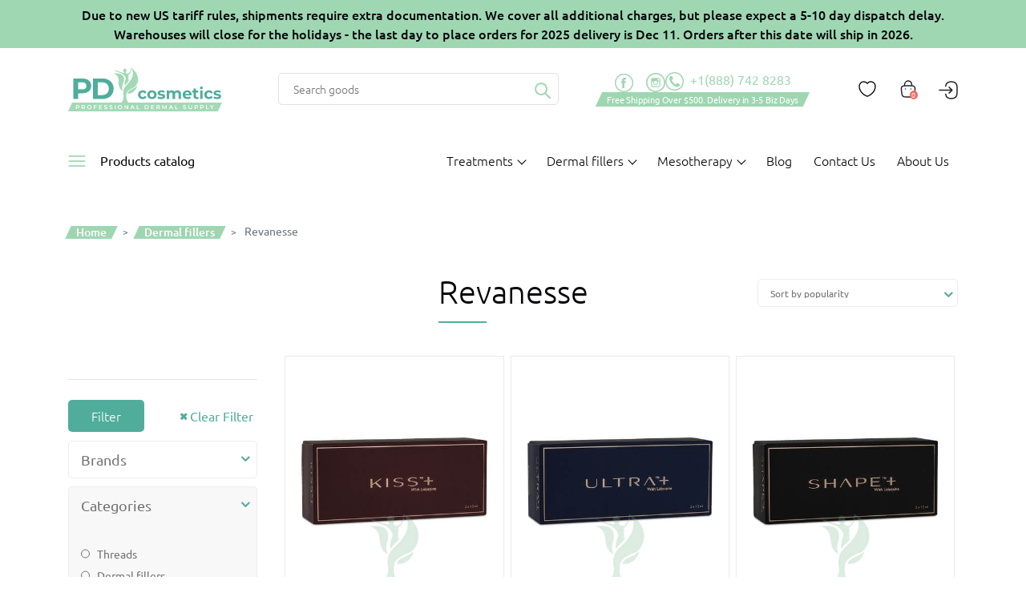

--- FILE ---
content_type: text/html; charset=UTF-8
request_url: https://pdcosmetics.com/dermal-fillers/revanesse/
body_size: 24435
content:
<!doctype html>
<html lang="en">
<head>
	<meta charset="utf-8">
	<meta http-equiv="X-UA-Compatible" content="ie=edge">
	<meta name="viewport" content="width=device-width, initial-scale=1, maximum-scale=1, user-scalable=no" />
	<meta name="google-site-verification" content="I0dPMZfmQxC0dB1N3A0FxyfXS5tKcGAntMJ30G5xpZU" />
	<link rel="apple-touch-icon" sizes="180x180" href="https://pdcosmetics.com/wp-content/themes/cosmetics/assets/img/favicon/apple-touch-icon.png">
	<link rel="icon" type="image/png" sizes="32x32" href="https://pdcosmetics.com/wp-content/themes/cosmetics/assets/img/favicon/favicon-32x32.png">
	<link rel="icon" type="image/png" sizes="16x16" href="https://pdcosmetics.com/wp-content/themes/cosmetics/assets/img/favicon/favicon-16x16.png">
	<link rel="shortcut icon" type="image/x-icon" href="https://pdcosmetics.com/wp-content/themes/cosmetics/assets/img/favicon/favicon.ico">

	<link rel="dns-prefetch" href="//connect.facebook.net">
	
	<link rel="dns-prefetch" href="//www.google-analytics.com">
	<link rel="dns-prefetch" href="//widget-v4.tidiochat.com">
	<link rel="dns-prefetch" href="//cdn.jsdelivr.net">

	<!-- Fonts -->
	<link href="//pdcosmetics.com/wp-content/uploads/omgf/omgf-stylesheet-75/omgf-stylesheet-75.css?ver=1650139113" rel="stylesheet">
	<link rel="preload" href="https://pdcosmetics.com/wp-content/plugins/yith-woocommerce-wishlist-premium/assets/fonts/fontawesome-webfont.woff2?v=4.7.0" as="font" type="font/woff2" crossorigin="anonymous">

	<title>Buy Revanesse Online at Wholesale Price - PDCosmetics</title>

	
					<script>document.documentElement.className = document.documentElement.className + ' yes-js js_active js'</script>
				<meta name='robots' content='index, follow, max-image-preview:large, max-snippet:-1, max-video-preview:-1' />
	<style>img:is([sizes="auto" i], [sizes^="auto," i]) { contain-intrinsic-size: 3000px 1500px }</style>
	
<!-- Google Tag Manager for WordPress by gtm4wp.com -->
<script data-cfasync="false" data-pagespeed-no-defer>
	var gtm4wp_datalayer_name = "dataLayer";
	var dataLayer = dataLayer || [];
	const gtm4wp_use_sku_instead = false;
	const gtm4wp_currency = 'USD';
	const gtm4wp_product_per_impression = 10;
	const gtm4wp_clear_ecommerce = false;
	const gtm4wp_datalayer_max_timeout = 2000;
</script>
<!-- End Google Tag Manager for WordPress by gtm4wp.com -->
	<!-- This site is optimized with the Yoast SEO plugin v26.3 - https://yoast.com/wordpress/plugins/seo/ -->
	<meta name="description" content="Buy online Revanesse dermal fillers: Revanesse, Revanesse Ultra, Revanesse Pure, Revanesse Kiss." />
	<link rel="canonical" href="https://pdcosmetics.com/dermal-fillers/revanesse/" />
	<meta property="og:locale" content="en_US" />
	<meta property="og:type" content="article" />
	<meta property="og:title" content="Buy Revanesse Online at Wholesale Price - PDCosmetics" />
	<meta property="og:description" content="Buy online Revanesse dermal fillers: Revanesse, Revanesse Ultra, Revanesse Pure, Revanesse Kiss." />
	<meta property="og:url" content="https://pdcosmetics.com/dermal-fillers/revanesse/" />
	<meta property="og:site_name" content="PDCosmetics" />
	<meta property="og:image" content="https://pdcosmetics.com/wp-content/uploads/2017/02/PDCosmetics-sm2.jpg" />
	<meta property="og:image:width" content="900" />
	<meta property="og:image:height" content="473" />
	<meta property="og:image:type" content="image/jpeg" />
	<meta name="twitter:card" content="summary_large_image" />
	<meta name="twitter:site" content="@PDcosmetic" />
	<script type="application/ld+json" class="yoast-schema-graph">{"@context":"https://schema.org","@graph":[{"@type":"CollectionPage","@id":"https://pdcosmetics.com/dermal-fillers/revanesse/","url":"https://pdcosmetics.com/dermal-fillers/revanesse/","name":"Buy Revanesse Online at Wholesale Price - PDCosmetics","isPartOf":{"@id":"https://pdcosmetics.com/#website"},"primaryImageOfPage":{"@id":"https://pdcosmetics.com/dermal-fillers/revanesse/#primaryimage"},"image":{"@id":"https://pdcosmetics.com/dermal-fillers/revanesse/#primaryimage"},"thumbnailUrl":"https://pdcosmetics.com/wp-content/uploads/2022/06/revanesse-kisswith-lidocaine-2-1-2ml.jpg","description":"Buy online Revanesse dermal fillers: Revanesse, Revanesse Ultra, Revanesse Pure, Revanesse Kiss.","breadcrumb":{"@id":"https://pdcosmetics.com/dermal-fillers/revanesse/#breadcrumb"},"inLanguage":"en-US"},{"@type":"ImageObject","inLanguage":"en-US","@id":"https://pdcosmetics.com/dermal-fillers/revanesse/#primaryimage","url":"https://pdcosmetics.com/wp-content/uploads/2022/06/revanesse-kisswith-lidocaine-2-1-2ml.jpg","contentUrl":"https://pdcosmetics.com/wp-content/uploads/2022/06/revanesse-kisswith-lidocaine-2-1-2ml.jpg","width":400,"height":400,"caption":"Revanesse Kiss with Lidocaine"},{"@type":"BreadcrumbList","@id":"https://pdcosmetics.com/dermal-fillers/revanesse/#breadcrumb","itemListElement":[{"@type":"ListItem","position":1,"name":"Home","item":"https://pdcosmetics.com/"},{"@type":"ListItem","position":2,"name":"Dermal fillers","item":"https://pdcosmetics.com/dermal-fillers/"},{"@type":"ListItem","position":3,"name":"Revanesse"}]},{"@type":"WebSite","@id":"https://pdcosmetics.com/#website","url":"https://pdcosmetics.com/","name":"PDCosmetics","description":"PDCosmetics","potentialAction":[{"@type":"SearchAction","target":{"@type":"EntryPoint","urlTemplate":"https://pdcosmetics.com/?s={search_term_string}"},"query-input":{"@type":"PropertyValueSpecification","valueRequired":true,"valueName":"search_term_string"}}],"inLanguage":"en-US"}]}</script>
	<!-- / Yoast SEO plugin. -->



<link rel="alternate" type="application/rss+xml" title="PDCosmetics &raquo; Revanesse Category Feed" href="https://pdcosmetics.com/dermal-fillers/revanesse/feed/" />
<style id='classic-theme-styles-inline-css' type='text/css'>
/**
 * These rules are needed for backwards compatibility.
 * They should match the button element rules in the base theme.json file.
 */
.wp-block-button__link {
	color: #ffffff;
	background-color: #32373c;
	border-radius: 9999px; /* 100% causes an oval, but any explicit but really high value retains the pill shape. */

	/* This needs a low specificity so it won't override the rules from the button element if defined in theme.json. */
	box-shadow: none;
	text-decoration: none;

	/* The extra 2px are added to size solids the same as the outline versions.*/
	padding: calc(0.667em + 2px) calc(1.333em + 2px);

	font-size: 1.125em;
}

.wp-block-file__button {
	background: #32373c;
	color: #ffffff;
	text-decoration: none;
}

</style>
<style id='global-styles-inline-css' type='text/css'>
:root{--wp--preset--aspect-ratio--square: 1;--wp--preset--aspect-ratio--4-3: 4/3;--wp--preset--aspect-ratio--3-4: 3/4;--wp--preset--aspect-ratio--3-2: 3/2;--wp--preset--aspect-ratio--2-3: 2/3;--wp--preset--aspect-ratio--16-9: 16/9;--wp--preset--aspect-ratio--9-16: 9/16;--wp--preset--color--black: #000000;--wp--preset--color--cyan-bluish-gray: #abb8c3;--wp--preset--color--white: #ffffff;--wp--preset--color--pale-pink: #f78da7;--wp--preset--color--vivid-red: #cf2e2e;--wp--preset--color--luminous-vivid-orange: #ff6900;--wp--preset--color--luminous-vivid-amber: #fcb900;--wp--preset--color--light-green-cyan: #7bdcb5;--wp--preset--color--vivid-green-cyan: #00d084;--wp--preset--color--pale-cyan-blue: #8ed1fc;--wp--preset--color--vivid-cyan-blue: #0693e3;--wp--preset--color--vivid-purple: #9b51e0;--wp--preset--gradient--vivid-cyan-blue-to-vivid-purple: linear-gradient(135deg,rgba(6,147,227,1) 0%,rgb(155,81,224) 100%);--wp--preset--gradient--light-green-cyan-to-vivid-green-cyan: linear-gradient(135deg,rgb(122,220,180) 0%,rgb(0,208,130) 100%);--wp--preset--gradient--luminous-vivid-amber-to-luminous-vivid-orange: linear-gradient(135deg,rgba(252,185,0,1) 0%,rgba(255,105,0,1) 100%);--wp--preset--gradient--luminous-vivid-orange-to-vivid-red: linear-gradient(135deg,rgba(255,105,0,1) 0%,rgb(207,46,46) 100%);--wp--preset--gradient--very-light-gray-to-cyan-bluish-gray: linear-gradient(135deg,rgb(238,238,238) 0%,rgb(169,184,195) 100%);--wp--preset--gradient--cool-to-warm-spectrum: linear-gradient(135deg,rgb(74,234,220) 0%,rgb(151,120,209) 20%,rgb(207,42,186) 40%,rgb(238,44,130) 60%,rgb(251,105,98) 80%,rgb(254,248,76) 100%);--wp--preset--gradient--blush-light-purple: linear-gradient(135deg,rgb(255,206,236) 0%,rgb(152,150,240) 100%);--wp--preset--gradient--blush-bordeaux: linear-gradient(135deg,rgb(254,205,165) 0%,rgb(254,45,45) 50%,rgb(107,0,62) 100%);--wp--preset--gradient--luminous-dusk: linear-gradient(135deg,rgb(255,203,112) 0%,rgb(199,81,192) 50%,rgb(65,88,208) 100%);--wp--preset--gradient--pale-ocean: linear-gradient(135deg,rgb(255,245,203) 0%,rgb(182,227,212) 50%,rgb(51,167,181) 100%);--wp--preset--gradient--electric-grass: linear-gradient(135deg,rgb(202,248,128) 0%,rgb(113,206,126) 100%);--wp--preset--gradient--midnight: linear-gradient(135deg,rgb(2,3,129) 0%,rgb(40,116,252) 100%);--wp--preset--font-size--small: 13px;--wp--preset--font-size--medium: 20px;--wp--preset--font-size--large: 36px;--wp--preset--font-size--x-large: 42px;--wp--preset--spacing--20: 0.44rem;--wp--preset--spacing--30: 0.67rem;--wp--preset--spacing--40: 1rem;--wp--preset--spacing--50: 1.5rem;--wp--preset--spacing--60: 2.25rem;--wp--preset--spacing--70: 3.38rem;--wp--preset--spacing--80: 5.06rem;--wp--preset--shadow--natural: 6px 6px 9px rgba(0, 0, 0, 0.2);--wp--preset--shadow--deep: 12px 12px 50px rgba(0, 0, 0, 0.4);--wp--preset--shadow--sharp: 6px 6px 0px rgba(0, 0, 0, 0.2);--wp--preset--shadow--outlined: 6px 6px 0px -3px rgba(255, 255, 255, 1), 6px 6px rgba(0, 0, 0, 1);--wp--preset--shadow--crisp: 6px 6px 0px rgba(0, 0, 0, 1);}:where(.is-layout-flex){gap: 0.5em;}:where(.is-layout-grid){gap: 0.5em;}body .is-layout-flex{display: flex;}.is-layout-flex{flex-wrap: wrap;align-items: center;}.is-layout-flex > :is(*, div){margin: 0;}body .is-layout-grid{display: grid;}.is-layout-grid > :is(*, div){margin: 0;}:where(.wp-block-columns.is-layout-flex){gap: 2em;}:where(.wp-block-columns.is-layout-grid){gap: 2em;}:where(.wp-block-post-template.is-layout-flex){gap: 1.25em;}:where(.wp-block-post-template.is-layout-grid){gap: 1.25em;}.has-black-color{color: var(--wp--preset--color--black) !important;}.has-cyan-bluish-gray-color{color: var(--wp--preset--color--cyan-bluish-gray) !important;}.has-white-color{color: var(--wp--preset--color--white) !important;}.has-pale-pink-color{color: var(--wp--preset--color--pale-pink) !important;}.has-vivid-red-color{color: var(--wp--preset--color--vivid-red) !important;}.has-luminous-vivid-orange-color{color: var(--wp--preset--color--luminous-vivid-orange) !important;}.has-luminous-vivid-amber-color{color: var(--wp--preset--color--luminous-vivid-amber) !important;}.has-light-green-cyan-color{color: var(--wp--preset--color--light-green-cyan) !important;}.has-vivid-green-cyan-color{color: var(--wp--preset--color--vivid-green-cyan) !important;}.has-pale-cyan-blue-color{color: var(--wp--preset--color--pale-cyan-blue) !important;}.has-vivid-cyan-blue-color{color: var(--wp--preset--color--vivid-cyan-blue) !important;}.has-vivid-purple-color{color: var(--wp--preset--color--vivid-purple) !important;}.has-black-background-color{background-color: var(--wp--preset--color--black) !important;}.has-cyan-bluish-gray-background-color{background-color: var(--wp--preset--color--cyan-bluish-gray) !important;}.has-white-background-color{background-color: var(--wp--preset--color--white) !important;}.has-pale-pink-background-color{background-color: var(--wp--preset--color--pale-pink) !important;}.has-vivid-red-background-color{background-color: var(--wp--preset--color--vivid-red) !important;}.has-luminous-vivid-orange-background-color{background-color: var(--wp--preset--color--luminous-vivid-orange) !important;}.has-luminous-vivid-amber-background-color{background-color: var(--wp--preset--color--luminous-vivid-amber) !important;}.has-light-green-cyan-background-color{background-color: var(--wp--preset--color--light-green-cyan) !important;}.has-vivid-green-cyan-background-color{background-color: var(--wp--preset--color--vivid-green-cyan) !important;}.has-pale-cyan-blue-background-color{background-color: var(--wp--preset--color--pale-cyan-blue) !important;}.has-vivid-cyan-blue-background-color{background-color: var(--wp--preset--color--vivid-cyan-blue) !important;}.has-vivid-purple-background-color{background-color: var(--wp--preset--color--vivid-purple) !important;}.has-black-border-color{border-color: var(--wp--preset--color--black) !important;}.has-cyan-bluish-gray-border-color{border-color: var(--wp--preset--color--cyan-bluish-gray) !important;}.has-white-border-color{border-color: var(--wp--preset--color--white) !important;}.has-pale-pink-border-color{border-color: var(--wp--preset--color--pale-pink) !important;}.has-vivid-red-border-color{border-color: var(--wp--preset--color--vivid-red) !important;}.has-luminous-vivid-orange-border-color{border-color: var(--wp--preset--color--luminous-vivid-orange) !important;}.has-luminous-vivid-amber-border-color{border-color: var(--wp--preset--color--luminous-vivid-amber) !important;}.has-light-green-cyan-border-color{border-color: var(--wp--preset--color--light-green-cyan) !important;}.has-vivid-green-cyan-border-color{border-color: var(--wp--preset--color--vivid-green-cyan) !important;}.has-pale-cyan-blue-border-color{border-color: var(--wp--preset--color--pale-cyan-blue) !important;}.has-vivid-cyan-blue-border-color{border-color: var(--wp--preset--color--vivid-cyan-blue) !important;}.has-vivid-purple-border-color{border-color: var(--wp--preset--color--vivid-purple) !important;}.has-vivid-cyan-blue-to-vivid-purple-gradient-background{background: var(--wp--preset--gradient--vivid-cyan-blue-to-vivid-purple) !important;}.has-light-green-cyan-to-vivid-green-cyan-gradient-background{background: var(--wp--preset--gradient--light-green-cyan-to-vivid-green-cyan) !important;}.has-luminous-vivid-amber-to-luminous-vivid-orange-gradient-background{background: var(--wp--preset--gradient--luminous-vivid-amber-to-luminous-vivid-orange) !important;}.has-luminous-vivid-orange-to-vivid-red-gradient-background{background: var(--wp--preset--gradient--luminous-vivid-orange-to-vivid-red) !important;}.has-very-light-gray-to-cyan-bluish-gray-gradient-background{background: var(--wp--preset--gradient--very-light-gray-to-cyan-bluish-gray) !important;}.has-cool-to-warm-spectrum-gradient-background{background: var(--wp--preset--gradient--cool-to-warm-spectrum) !important;}.has-blush-light-purple-gradient-background{background: var(--wp--preset--gradient--blush-light-purple) !important;}.has-blush-bordeaux-gradient-background{background: var(--wp--preset--gradient--blush-bordeaux) !important;}.has-luminous-dusk-gradient-background{background: var(--wp--preset--gradient--luminous-dusk) !important;}.has-pale-ocean-gradient-background{background: var(--wp--preset--gradient--pale-ocean) !important;}.has-electric-grass-gradient-background{background: var(--wp--preset--gradient--electric-grass) !important;}.has-midnight-gradient-background{background: var(--wp--preset--gradient--midnight) !important;}.has-small-font-size{font-size: var(--wp--preset--font-size--small) !important;}.has-medium-font-size{font-size: var(--wp--preset--font-size--medium) !important;}.has-large-font-size{font-size: var(--wp--preset--font-size--large) !important;}.has-x-large-font-size{font-size: var(--wp--preset--font-size--x-large) !important;}
:where(.wp-block-post-template.is-layout-flex){gap: 1.25em;}:where(.wp-block-post-template.is-layout-grid){gap: 1.25em;}
:where(.wp-block-columns.is-layout-flex){gap: 2em;}:where(.wp-block-columns.is-layout-grid){gap: 2em;}
:root :where(.wp-block-pullquote){font-size: 1.5em;line-height: 1.6;}
</style>
<style id='woocommerce-inline-inline-css' type='text/css'>
.woocommerce form .form-row .required { visibility: visible; }
</style>
<link rel='stylesheet' id='wcqv_remodal_default_css-css' href='https://pdcosmetics.com/wp-content/plugins/woo-quick-view/css/style.css' type='text/css' media='all' />
<style id='wcqv_remodal_default_css-inline-css' type='text/css'>

	    .remodal .remodal-close{
	    	color:;
	    }
	    .remodal .remodal-close:hover{
	    	background-color:#ffffff;
	    }
	    .woocommerce .remodal{
	    	background-color:#fff;
	    }
	    .wcqv_prev h4,.wcqv_next h4{
	    	color :#fff;
	    }
	    .wcqv_prev,.wcqv_next{
	    	background :rgba(255, 255, 255, 0.2);
	    }
        .woocommerce a.quick_view{
            background-color:  ;
        }
</style>
<link rel='stylesheet' id='jquery-selectBox-css' href='https://pdcosmetics.com/wp-content/plugins/yith-woocommerce-wishlist-premium/assets/css/jquery.selectBox.css' type='text/css' media='all' />
<link rel='stylesheet' id='yith-wcwl-font-awesome-css' href='https://pdcosmetics.com/wp-content/plugins/yith-woocommerce-wishlist-premium/assets/css/font-awesome.css' type='text/css' media='all' />
<link rel='stylesheet' id='woocommerce_prettyPhoto_css-css' href='//pdcosmetics.com/wp-content/plugins/woocommerce/assets/css/prettyPhoto.css' type='text/css' media='all' />
<link rel='stylesheet' id='yith-wcwl-main-css' href='https://pdcosmetics.com/wp-content/plugins/yith-woocommerce-wishlist-premium/assets/css/style.css' type='text/css' media='all' />
<style id='yith-wcwl-main-inline-css' type='text/css'>
.yith-wcwl-share li a{color: #51ad9b;}.yith-wcwl-share li a:hover{color: #51ad9b;}.yith-wcwl-share a.facebook{background: #ffffff; background-color: #ffffff;}.yith-wcwl-share a.facebook:hover{background: #ffffff; background-color: #ffffff;}.yith-wcwl-share a.twitter{background: #ffffff; background-color: #ffffff;}.yith-wcwl-share a.twitter:hover{background: #ffffff; background-color: #ffffff;}.yith-wcwl-share a.pinterest{background: #ffffff; background-color: #ffffff;}.yith-wcwl-share a.pinterest:hover{background: #ffffff; background-color: #ffffff;}.yith-wcwl-share a.email{background: #ffffff; background-color: #ffffff;}.yith-wcwl-share a.email:hover{background: #ffffff; background-color: #ffffff;}.yith-wcwl-share a.whatsapp{background: #ffffff; background-color: #ffffff;}.yith-wcwl-share a.whatsapp:hover{background: #ffffff; background-color: #ffffff;}.yith-wcwl-tooltip, .with-tooltip .yith-wcwl-tooltip:before, .with-dropdown .with-tooltip .yith-wcwl-tooltip:before{background-color: #333; border-bottom-color: #333; border-top-color: #333;color: #fff;}
</style>
<link rel='stylesheet' id='bootstrap-css' href='https://pdcosmetics.com/wp-content/themes/cosmetics/assets/css/bootstrap.min.css' type='text/css' media='all' />
<link rel='stylesheet' id='swiper-css' href='https://pdcosmetics.com/wp-content/themes/cosmetics/assets/css/swiper.min.css' type='text/css' media='all' />
<link rel='stylesheet' id='style-css' href='https://pdcosmetics.com/wp-content/themes/cosmetics/style.css' type='text/css' media='all' />
<link rel='stylesheet' id='medias-css' href='https://pdcosmetics.com/wp-content/themes/cosmetics/assets/css/media.css' type='text/css' media='all' />
<script type="text/template" id="tmpl-variation-template">
	<div class="woocommerce-variation-description">{{{ data.variation.variation_description }}}</div>
	<div class="woocommerce-variation-price">{{{ data.variation.price_html }}}</div>
	<div class="woocommerce-variation-availability">{{{ data.variation.availability_html }}}</div>
</script>
<script type="text/template" id="tmpl-unavailable-variation-template">
	<p>Sorry, this product is unavailable. Please choose a different combination.</p>
</script>
<script type="text/javascript" src="https://pdcosmetics.com/wp-includes/js/jquery/jquery.js" id="jquery-core-js"></script>
<script type="text/javascript" id="woo-products-quantity-range-pricing-js-extra">
/* <![CDATA[ */
var as_woo_pricing = {"ajax_url":"https:\/\/pdcosmetics.com\/wp-admin\/admin-ajax.php"};
/* ]]> */
</script>
<script type="text/javascript" src="https://pdcosmetics.com/wp-content/plugins/Woo-Products-Quantity-Range-Pricing/public/js/woo-products-quantity-range-pricing-public.js" id="woo-products-quantity-range-pricing-js"></script>
<script type="text/javascript" src="https://pdcosmetics.com/wp-content/plugins/woocommerce/assets/js/jquery-blockui/jquery.blockUI.js" id="jquery-blockui-js" defer="defer" data-wp-strategy="defer"></script>
<script type="text/javascript" id="wc-add-to-cart-js-extra">
/* <![CDATA[ */
var wc_add_to_cart_params = {"ajax_url":"\/wp-admin\/admin-ajax.php","wc_ajax_url":"\/?wc-ajax=%%endpoint%%","i18n_view_cart":"View cart","cart_url":"https:\/\/pdcosmetics.com\/cart\/","is_cart":"","cart_redirect_after_add":"no"};
/* ]]> */
</script>
<script type="text/javascript" src="https://pdcosmetics.com/wp-content/plugins/woocommerce/assets/js/frontend/add-to-cart.js" id="wc-add-to-cart-js" defer="defer" data-wp-strategy="defer"></script>
<script type="text/javascript" src="https://pdcosmetics.com/wp-content/plugins/woocommerce/assets/js/js-cookie/js.cookie.js" id="js-cookie-js" defer="defer" data-wp-strategy="defer"></script>
<script type="text/javascript" id="woocommerce-js-extra">
/* <![CDATA[ */
var woocommerce_params = {"ajax_url":"\/wp-admin\/admin-ajax.php","wc_ajax_url":"\/?wc-ajax=%%endpoint%%","i18n_password_show":"Show password","i18n_password_hide":"Hide password"};
/* ]]> */
</script>
<script type="text/javascript" src="https://pdcosmetics.com/wp-content/plugins/woocommerce/assets/js/frontend/woocommerce.js" id="woocommerce-js" defer="defer" data-wp-strategy="defer"></script>
<script type="text/javascript" src="https://pdcosmetics.com/wp-includes/js/underscore.min.js" id="underscore-js"></script>
<script type="text/javascript" id="wp-util-js-extra">
/* <![CDATA[ */
var _wpUtilSettings = {"ajax":{"url":"\/wp-admin\/admin-ajax.php"}};
/* ]]> */
</script>
<script type="text/javascript" src="https://pdcosmetics.com/wp-includes/js/wp-util.js" id="wp-util-js"></script>
<script type="text/javascript" id="wc-add-to-cart-variation-js-extra">
/* <![CDATA[ */
var wc_add_to_cart_variation_params = {"wc_ajax_url":"\/?wc-ajax=%%endpoint%%","i18n_no_matching_variations_text":"Sorry, no products matched your selection. Please choose a different combination.","i18n_make_a_selection_text":"Please select some product options before adding this product to your cart.","i18n_unavailable_text":"Sorry, this product is unavailable. Please choose a different combination.","i18n_reset_alert_text":"Your selection has been reset. Please select some product options before adding this product to your cart."};
/* ]]> */
</script>
<script type="text/javascript" src="https://pdcosmetics.com/wp-content/plugins/woocommerce/assets/js/frontend/add-to-cart-variation.js" id="wc-add-to-cart-variation-js" defer="defer" data-wp-strategy="defer"></script>
<script>(function(w,d,s,r,n){w.TrustpilotObject=n;w[n]=w[n]||function(){(w[n].q=w[n].q||[]).push(arguments)}; a=d.createElement(s);a.async=1;a.src=r;a.type='text/java'+s;f=d.getElementsByTagName(s)[0]; f.parentNode.insertBefore(a,f)})(window,document,'script', 'https://invitejs.trustpilot.com/tp.min.js', 'tp'); tp('register', 'KXqBdLxpwbChcVkB');</script>
<!-- Google Tag Manager for WordPress by gtm4wp.com -->
<!-- GTM Container placement set to manual -->
<script data-cfasync="false" data-pagespeed-no-defer type="text/javascript">
	var dataLayer_content = {"pagePostType":"product","pagePostType2":"tax-product","pageCategory":[]};
	dataLayer.push( dataLayer_content );
</script>
<script data-cfasync="false" data-pagespeed-no-defer type="text/javascript">
(function(w,d,s,l,i){w[l]=w[l]||[];w[l].push({'gtm.start':
new Date().getTime(),event:'gtm.js'});var f=d.getElementsByTagName(s)[0],
j=d.createElement(s),dl=l!='dataLayer'?'&l='+l:'';j.async=true;j.src=
'//www.googletagmanager.com/gtm.js?id='+i+dl;f.parentNode.insertBefore(j,f);
})(window,document,'script','dataLayer','GTM-TGBZBDB');
</script>
<!-- End Google Tag Manager for WordPress by gtm4wp.com -->	<noscript><style>.woocommerce-product-gallery{ opacity: 1 !important; }</style></noscript>
	<noscript><style id="rocket-lazyload-nojs-css">.rll-youtube-player, [data-lazy-src]{display:none !important;}</style></noscript>
<meta name="generator" content="WP Rocket 3.19.3" data-wpr-features="wpr_lazyload_images wpr_desktop" /></head>
<body>
<!-- Google Tag Manager (noscript) -->

<!-- GTM Container placement set to manual -->
<!-- Google Tag Manager (noscript) -->
				<noscript><iframe src="https://www.googletagmanager.com/ns.html?id=GTM-TGBZBDB" height="0" width="0" style="display:none;visibility:hidden" aria-hidden="true"></iframe></noscript>
<!-- End Google Tag Manager (noscript) --><!-- End Google Tag Manager (noscript) -->

	<div data-rocket-location-hash="706f9c0aac30bdb3601f32cb60efbe78" class="top-info">
    	    	    					<b>Due to new US tariff rules, shipments require extra documentation. We cover all additional charges, but please expect a 5-10 day dispatch delay.<br> Warehouses will close for the holidays - the last day to place orders for 2025 delivery is Dec 11. Orders after this date will ship in 2026.</b>
	</div>


<!-- Header -->
<header data-rocket-location-hash="a1682b2e2a78f31274ff55108d881133" class="header-menu">
	<div class="navbar-sticky">

		
		<div class="navbar navbar-expand-lg navbar-cast">
			<div class="navbar-click"></div>
			<div data-rocket-location-hash="ca23f7c07336b7cf8c7766d2ffffc9d9" class="container">
				<!-- Logo -->
				<a class="header-logo" href="/">
					<img src="https://pdcosmetics.com/wp-content/themes/cosmetics/assets/img/logo.svg" class="header-logo-img1 skip-lazy" alt="PDcosmetics">
										<img src="data:image/svg+xml,%3Csvg%20xmlns='http://www.w3.org/2000/svg'%20viewBox='0%200%200%200'%3E%3C/svg%3E" class="header-logo-img2" alt="PDcosmetics" data-lazy-src="https://pdcosmetics.com/wp-content/themes/cosmetics/assets/img/logo-sm.svg"><noscript><img src="https://pdcosmetics.com/wp-content/themes/cosmetics/assets/img/logo-sm.svg" class="header-logo-img2" alt="PDcosmetics"></noscript> 
									</a>

				<!-- search form -->
				<div class="header-search">
					<form class="header-search-form" method="get" action="https://pdcosmetics.com" role="search">
						<input type="search" placeholder="Search goods" value="" name="s" title="Search for:">
						<button class="et-search-submit">
							<svg xmlns="http://www.w3.org/2000/svg" width="20" height="21" viewBox="0 0 20 21" fill="none">
								<path d="M18.9995 19.1651L14.2439 14.3315M8.0007 15.0228C8.91626 15.0292 9.82414 14.8549 10.6725 14.5098C11.5209 14.1647 12.2931 13.6555 12.9451 13.0113C13.5971 12.3671 14.1161 11.6005 14.4725 10.7553C14.8288 9.91016 15.0156 9.00292 15.0221 8.08541C15.0286 7.1679 14.8547 6.25811 14.5103 5.40796C14.1659 4.55781 13.6578 3.78397 13.015 3.13061C12.3722 2.47725 11.6073 1.95718 10.7639 1.60007C9.92051 1.24297 9.01518 1.05584 8.09962 1.04936C6.25055 1.03627 4.472 1.75981 3.15523 3.06081C1.83846 4.36182 1.09134 6.13371 1.07822 7.9867C1.06511 9.83969 1.78707 11.622 3.08528 12.9415C4.3835 14.261 6.15162 15.0097 8.0007 15.0228Z" stroke="#9FD7B3" stroke-width="2" stroke-linecap="round" stroke-linejoin="round"/>
							</svg>
						</button>
					</form>
				</div>

				<!-- Telephone -->
				<div class="header-info-box">
    				<div class="header-tel-bg">
						<div class="header-img-links">
        					<ul>
        						<li>
        							<a href="https://www.facebook.com/PDermalCosmetic" target="_blank">
        								<svg width="24" height="24" viewBox="0 0 24 24" fill="none" xmlns="http://www.w3.org/2000/svg">
        									<path fill-rule="evenodd" clip-rule="evenodd" d="M9.29545 12.5342V18.8289C9.29545 18.9316 9.36364 19 9.46591 19H11.7841C11.8864 19 11.9545 18.9316 11.9545 18.8289V12.4316H13.625C13.6932 12.4316 13.7955 12.3632 13.7955 12.2947L13.9659 10.3789C13.9659 10.2763 13.8977 10.2079 13.7955 10.2079H11.9545V8.83947C11.9545 8.53158 12.2273 8.25789 12.5341 8.25789H13.8295C13.9318 8.25789 14 8.18947 14 8.08684V6.17105C14 6.06842 13.9318 6 13.8295 6H11.6477C10.3523 6 9.32955 7.06053 9.32955 8.32632V10.1737H8.17045C8.06818 10.1737 8 10.2421 8 10.3447V12.2605C8 12.3632 8.06818 12.4316 8.17045 12.4316H9.32955V12.5342H9.29545Z" fill="#9FD7B3"/>
        									<path fill-rule="evenodd" clip-rule="evenodd" d="M11.5714 22.5C17.1337 22.5 21.6429 17.9908 21.6429 12.4285C21.6429 6.86625 17.1337 2.35712 11.5714 2.35712C6.00913 2.35712 1.5 6.86625 1.5 12.4285C1.5 17.9908 6.00913 22.5 11.5714 22.5ZM11.5714 24C17.9622 24 23.1429 18.8193 23.1429 12.4285C23.1429 6.03782 17.9622 0.857117 11.5714 0.857117C5.18071 0.857117 0 6.03782 0 12.4285C0 18.8193 5.18071 24 11.5714 24Z" fill="#9FD7B3"/>
        								</svg>
        							</a>
        						</li>
        						<li>
        							<a href="https://www.instagram.com/skinrejuvenationbeauty/" target="_blank">
        								<svg xmlns="http://www.w3.org/2000/svg" width="24" height="24" viewBox="0 0 23 23" fill="none">
        									<path d="M14.873 6H8.12695C6.95391 6 6 6.95353 6 8.12612V10.3725V14.8739C6 16.0465 6.95391 17 8.12695 17H14.873C16.0461 17 17 16.0465 17 14.8739V10.3682V8.12183C16.9957 6.95353 16.0418 6 14.873 6ZM15.4832 7.26708H15.7281V7.50761V9.1312L13.8676 9.13549L13.8633 7.27138L15.4832 7.26708ZM9.92734 10.3682C10.2797 9.88286 10.8512 9.56072 11.4957 9.56072C12.1402 9.56072 12.7117 9.87856 13.0641 10.3682C13.2961 10.6861 13.4293 11.0769 13.4293 11.4979C13.4293 12.5631 12.5613 13.435 11.4914 13.435C10.4215 13.435 9.56211 12.5631 9.56211 11.4979C9.56211 11.0769 9.69961 10.6861 9.92734 10.3682ZM15.9258 14.8696C15.9258 15.4494 15.4531 15.9219 14.873 15.9219H8.12695C7.54688 15.9219 7.07422 15.4494 7.07422 14.8696V10.3682H8.71562C8.57383 10.7161 8.49219 11.0984 8.49219 11.4979C8.49219 13.1558 9.84141 14.5045 11.5 14.5045C13.1586 14.5045 14.5078 13.1558 14.5078 11.4979C14.5078 11.0984 14.4262 10.7161 14.2844 10.3682H15.9258V14.8696Z" fill="#9FD7B3"/>
        									<circle cx="11.5" cy="11.5" r="10.75" stroke="#9FD7B3" stroke-width="1.5"/>
        								</svg>
        							</a>
        						</li>
        						        					</ul>
        				</div>
        				<div class="header-tel">
        					<ul>
        						<li>
        																<a href="tel:18887428283">
											<svg xmlns="http://www.w3.org/2000/svg" width="24" height="24" viewBox="0 0 24 24" fill="none">
											<path fill-rule="evenodd" clip-rule="evenodd" d="M11.5714 21.6429C17.1337 21.6429 21.6429 17.1337 21.6429 11.5714C21.6429 6.00913 17.1337 1.5 11.5714 1.5C6.00913 1.5 1.5 6.00913 1.5 11.5714C1.5 17.1337 6.00913 21.6429 11.5714 21.6429ZM11.5714 23.1429C17.9622 23.1429 23.1429 17.9622 23.1429 11.5714C23.1429 5.1807 17.9622 0 11.5714 0C5.18071 0 0 5.1807 0 11.5714C0 17.9622 5.18071 23.1429 11.5714 23.1429Z" fill="#9FD7B3"/>
											<path d="M18.0601 15.6797C18.0601 15.8587 18.0293 16.0924 17.9678 16.3807C17.9062 16.6691 17.8416 16.8961 17.7739 17.0618C17.6446 17.3933 17.2691 17.7446 16.6474 18.1158C16.0688 18.4539 15.4964 18.6229 14.9301 18.6229C14.7639 18.6229 14.6008 18.6113 14.4408 18.5881C14.2807 18.5649 14.1037 18.5235 13.9098 18.4638C13.716 18.4041 13.5713 18.3561 13.4759 18.3196C13.3805 18.2832 13.2097 18.2152 12.9635 18.1158C12.7173 18.0164 12.5665 17.9567 12.5111 17.9368C11.9078 17.7048 11.3692 17.4297 10.8953 17.1115C10.1136 16.5879 9.30106 15.872 8.45778 14.9638C7.61451 14.0557 6.94974 13.1807 6.46346 12.3388C6.16801 11.8284 5.91257 11.2484 5.69713 10.5987C5.67867 10.5391 5.62327 10.3767 5.53094 10.1115C5.43861 9.84636 5.37552 9.66242 5.34166 9.55967C5.30781 9.45692 5.26318 9.30115 5.20779 9.09234C5.15239 8.88353 5.11392 8.69296 5.09237 8.52061C5.07083 8.34826 5.06006 8.1726 5.06006 7.99362C5.06006 7.38377 5.21702 6.76729 5.53094 6.14419C5.87564 5.47468 6.20187 5.07033 6.50963 4.93112C6.66352 4.8582 6.87434 4.7886 7.14209 4.72231C7.40985 4.65603 7.62682 4.62288 7.79301 4.62288C7.87918 4.62288 7.94382 4.63283 7.98691 4.65271C8.0977 4.69249 8.26082 4.94438 8.47625 5.40839C8.54396 5.53434 8.63629 5.71332 8.75324 5.94532C8.87019 6.17733 8.97791 6.38779 9.07639 6.57672C9.17487 6.76564 9.27029 6.94296 9.36261 7.10868C9.38108 7.13519 9.43494 7.21805 9.52419 7.35726C9.61345 7.49646 9.67962 7.61412 9.7227 7.71024C9.76579 7.80636 9.78733 7.90082 9.78733 7.99362C9.78733 8.12619 9.69962 8.29191 9.52419 8.49078C9.34877 8.68964 9.15796 8.87193 8.95175 9.03765C8.74555 9.20337 8.55473 9.37904 8.3793 9.56464C8.20388 9.75025 8.11616 9.90271 8.11616 10.022C8.11616 10.0817 8.13156 10.1563 8.16233 10.2458C8.1931 10.3352 8.21927 10.4032 8.24081 10.4496C8.26236 10.496 8.30544 10.5755 8.37007 10.6882C8.4347 10.8009 8.4701 10.8639 8.47625 10.8771C8.94406 11.7853 9.47957 12.5642 10.0828 13.2138C10.686 13.8634 11.4092 14.4401 12.2525 14.9439C12.2648 14.9506 12.3233 14.9887 12.428 15.0583C12.5326 15.1279 12.6065 15.1743 12.6496 15.1975C12.6926 15.2207 12.7557 15.2488 12.8388 15.282C12.9219 15.3151 12.9912 15.3317 13.0466 15.3317C13.1574 15.3317 13.2989 15.2372 13.4713 15.0483C13.6436 14.8594 13.8067 14.6539 13.9606 14.4318C14.1145 14.2098 14.2838 14.0043 14.4684 13.8154C14.6531 13.6264 14.807 13.532 14.9301 13.532C15.0163 13.532 15.104 13.5552 15.1932 13.6016C15.2825 13.648 15.3917 13.7192 15.521 13.8154C15.6502 13.9115 15.7272 13.9695 15.7518 13.9894C15.9057 14.0888 16.0703 14.1915 16.2458 14.2976C16.4212 14.4037 16.6166 14.5197 16.8321 14.6456C17.0475 14.7716 17.2137 14.871 17.3307 14.9439C17.7615 15.1759 17.9954 15.3516 18.0324 15.4709C18.0509 15.5173 18.0601 15.5869 18.0601 15.6797Z" fill="#9FD7B3"/>
										</svg>
										+1(888) 742 8283
									</a>
        						</li>
        					</ul>
        				</div>
    				</div>
    				
    				<div class="header-info-block-bg">
    					<div class="header-info-block">
    					        						Free Shipping Over $500. Delivery in 3-5 Biz Days
    					</div>
    				</div>
    			</div>

				<div class="navbar-toolbar">
    				<div class="header-search">
    					<div class="hamburger-search header-search-btn" id="hamburger-search-1">
    						<svg xmlns="http://www.w3.org/2000/svg" width="20" height="21" viewBox="0 0 20 21" fill="none">
    							<path d="M18.9995 19.1651L14.2439 14.3315M8.0007 15.0228C8.91626 15.0292 9.82414 14.8549 10.6725 14.5098C11.5209 14.1647 12.2931 13.6555 12.9451 13.0113C13.5971 12.3671 14.1161 11.6005 14.4725 10.7553C14.8288 9.91016 15.0156 9.00292 15.0221 8.08541C15.0286 7.1679 14.8547 6.25811 14.5103 5.40796C14.1659 4.55781 13.6578 3.78397 13.015 3.13061C12.3722 2.47725 11.6073 1.95718 10.7639 1.60007C9.92051 1.24297 9.01518 1.05584 8.09962 1.04936C6.25055 1.03627 4.472 1.75981 3.15523 3.06081C1.83846 4.36182 1.09134 6.13371 1.07822 7.9867C1.06511 9.83969 1.78707 11.622 3.08528 12.9415C4.3835 14.261 6.15162 15.0097 8.0007 15.0228Z" stroke="#07060B" stroke-width="1.5" stroke-linecap="round" stroke-linejoin="round"></path>
    						</svg>
    					</div>
    					<button class="close-search-btn">
    						<i class="fa fa-times"></i>
    					</button>
    				</div>
					<!-- hamburger -->
					<div class="hamburger pulse" id="hamburger-1">
						<div class="hamburger-text">menu</div>
						<span class="line"></span>
						<span class="line"></span>
						<span class="line"></span>
					</div>

					<a class="navbar-tool navbar-tool-wishlist" href="https://pdcosmetics.com/wishlist/">
						<div class="navbar-tool-icon-box">
							<svg xmlns='http://www.w3.org/2000/svg' width='22' height='20' viewBox='0 0 24 22' fill='none'>
								<path d='M12.682 20.8989C12.308 21.0337 11.692 21.0337 11.318 20.8989C8.128 19.7865 1 15.1461 1 7.2809C1 3.80899 3.739 1 7.116 1C9.118 1 10.889 1.98876 12 3.51685C12.5652 2.73694 13.3013 2.10306 14.1494 1.666C14.9975 1.22895 15.9341 1.00085 16.884 1C20.261 1 23 3.80899 23 7.2809C23 15.1461 15.872 19.7865 12.682 20.8989Z' stroke='#07060B' stroke-width='1.5' stroke-linecap='round' stroke-linejoin='round'/>
							</svg>
						</div>
						<span class="pd-tooltip">Wishlist</span>
					</a>
					
					<div class="header-log-in-out header-log-in-out-header">
						<ul>
							<li class="login_room">
																	<a href="https://pdcosmetics.com/my-account/" class="header-log-in">
										<svg xmlns="http://www.w3.org/2000/svg" width="24" height="23" viewBox="0 0 24 23" fill="none">
											<path d="M8.78462 6.59191C9.13436 2.62132 11.2215 1 15.7908 1H15.9374C20.9805 1 23 2.97427 23 7.90441V15.0956C23 20.0257 20.9805 22 15.9374 22H15.7908C11.2554 22 9.16821 20.4007 8.7959 16.4963M1 11.489H15.5313M13.0154 7.79412L16.7949 11.489L13.0154 15.1838" stroke="#212326" stroke-width="1.5" stroke-linecap="round" stroke-linejoin="round"/>
										</svg>
										<span class="pd-tooltip">Account</span>
									</a>
									<!-- printf(
										/* translators: 1: user display name 2: logout url */
										__( 'Hello %1$s <a class="link_log_out" href="%2$s"></a>', 'woocommerce' ),
										'<a href="/my-account/" class="login_name">' . esc_html( $current_user->user_email ) . '</a>',
										esc_url( wc_logout_url() )
									); -->
															</li>
						</ul>
					</div>

					<div class="navbar-tool navbar-tool-cart">
						<ul id="site-header-cart" class="site-header-cart menu">
							<li class="">
																<a href="https://pdcosmetics.com/cart/" id="cart" class="cart-contents" title="View your shopping cart">
																		<svg xmlns='http://www.w3.org/2000/svg' width='20' height='22' viewBox='0 0 20 23' fill='none'>
										<path d='M13.5945 11.4956H13.6047M6.39512 11.4956H6.40335M5.37185 6.94715V5.92822C5.37185 3.56472 7.2334 1.24324 9.54747 1.02265C10.1904 0.95813 10.8395 1.03182 11.4529 1.23898C12.0663 1.44613 12.6305 1.78217 13.1091 2.22546C13.5877 2.66874 13.9701 3.20946 14.2317 3.81281C14.4933 4.41615 14.6284 5.06876 14.6281 5.72864V7.17825M6.91457 22H13.0854C17.2199 22 17.9604 20.3088 18.1764 18.2499L18.9477 11.9473C19.2254 9.38418 18.5055 7.2938 14.1139 7.2938H5.88609C1.4945 7.2938 0.774561 9.38418 1.05225 11.9473L1.82361 18.2499C2.03959 20.3088 2.78009 22 6.91457 22Z' stroke='#212326' stroke-width='1.5' stroke-miterlimit='10' stroke-linecap='round' stroke-linejoin='round'/>
									</svg>
									<span class="count">0</span>
								</a>
							</li>
							<li class="woocommerce-my-mini-cart">
								<div class="widget woocommerce widget_shopping_cart"><div class="widget_shopping_cart_content"></div></div>							</li>
							<!-- end Cart dropdown -->
						</ul>
					</div>

					<div class="header-log-in-out header-log-in-out-menu">
						<ul>
							<li class="login_room">
																	<a href="https://pdcosmetics.com/my-account/" class="header-log-in">
										<svg xmlns="http://www.w3.org/2000/svg" width="24" height="23" viewBox="0 0 24 23" fill="none">
											<path d="M8.78462 6.59191C9.13436 2.62132 11.2215 1 15.7908 1H15.9374C20.9805 1 23 2.97427 23 7.90441V15.0956C23 20.0257 20.9805 22 15.9374 22H15.7908C11.2554 22 9.16821 20.4007 8.7959 16.4963M1 11.489H15.5313M13.0154 7.79412L16.7949 11.489L13.0154 15.1838" stroke="#212326" stroke-width="1.5" stroke-linecap="round" stroke-linejoin="round"/>
										</svg>
										<span class="pd-tooltip">Account</span>
									</a>
									<!-- printf(
										/* translators: 1: user display name 2: logout url */
										__( 'Hello %1$s <a class="link_log_out" href="%2$s"></a>', 'woocommerce' ),
										'<a href="/my-account/" class="login_name">' . esc_html( $current_user->user_email ) . '</a>',
										esc_url( wc_logout_url() )
									); -->
															</li>
						</ul>
					</div>
				</div>
		  	</div>
		</div>

		<!-- Menu -->
		<div class="navbar navbar-expand-lg navbar-light navbar-stuck-menu">
			<div data-rocket-location-hash="f117ee89930d3a249ddbfc02370ddefa" class="container">
				<div class="header-nav">
					<!--  -->
					<div id="navbar1" class="navbar-collapse">
						<ul class="nav navbar-nav">
							<li class="dropdown mega-menu-cat menu-item-has-children">
								<a class="button woocommerce-button dropdown-toggle" role="button" aria-expanded="false" href="https://pdcosmetics.com/shop/">
									Products catalog								</a>
								<ul role="menu" class="dropdown-menu"><li class="cat-item current-cat cat-parent"><a href="https://pdcosmetics.com/threads/" rel="bookmark">Threads</a><ul role="menu" class="dropdown-menu"><li class="menu-item menu-item-type-post_type menu-item-object-page menu-item-29766"><a href="https://pdcosmetics.com/threads/intraline/" rel="bookmark">Intraline</a></li></ul><li class="cat-item current-cat cat-parent"><a href="https://pdcosmetics.com/dermal-fillers/" rel="bookmark">Dermal fillers</a><ul role="menu" class="dropdown-menu"><li class="menu-item menu-item-type-post_type menu-item-object-page menu-item-29766"><a href="https://pdcosmetics.com/dermal-fillers/aquashine/" rel="bookmark">Aquashine</a></li><li class="menu-item menu-item-type-post_type menu-item-object-page menu-item-29766"><a href="https://pdcosmetics.com/dermal-fillers/belotero/" rel="bookmark">Belotero</a></li><li class="menu-item menu-item-type-post_type menu-item-object-page menu-item-29766"><a href="https://pdcosmetics.com/dermal-fillers/dermalax/" rel="bookmark">Dermalax</a></li><li class="menu-item menu-item-type-post_type menu-item-object-page menu-item-29766"><a href="https://pdcosmetics.com/dermal-fillers/desirial/" rel="bookmark">Desirial</a></li><li class="menu-item menu-item-type-post_type menu-item-object-page menu-item-29766"><a href="https://pdcosmetics.com/dermal-fillers/ellanse/" rel="bookmark">Ellanse</a></li><li class="menu-item menu-item-type-post_type menu-item-object-page menu-item-29766"><a href="https://pdcosmetics.com/dermal-fillers/etermis/" rel="bookmark">Etermis</a></li><li class="menu-item menu-item-type-post_type menu-item-object-page menu-item-29766"><a href="https://pdcosmetics.com/dermal-fillers/intraline-dermal-fillers/" rel="bookmark">Intraline</a></li><li class="menu-item menu-item-type-post_type menu-item-object-page menu-item-29766"><a href="https://pdcosmetics.com/dermal-fillers/jalupro/" rel="bookmark">Jalupro</a></li><li class="menu-item menu-item-type-post_type menu-item-object-page menu-item-29766"><a href="https://pdcosmetics.com/dermal-fillers/juvederm/" rel="bookmark">Juvederm</a></li><li class="menu-item menu-item-type-post_type menu-item-object-page menu-item-29766"><a href="https://pdcosmetics.com/dermal-fillers/harmonyca/" rel="bookmark">HArmonyCA</a></li><li class="menu-item menu-item-type-post_type menu-item-object-page menu-item-29766"><a href="https://pdcosmetics.com/dermal-fillers/lipoinject/" rel="bookmark">Lipoinject</a></li><li class="menu-item menu-item-type-post_type menu-item-object-page menu-item-29766"><a href="https://pdcosmetics.com/dermal-fillers/macrolane/" rel="bookmark">Macrolane</a></li><li class="menu-item menu-item-type-post_type menu-item-object-page menu-item-29766"><a href="https://pdcosmetics.com/dermal-fillers/perfectha/" rel="bookmark">Perfectha</a></li><li class="menu-item menu-item-type-post_type menu-item-object-page menu-item-29766"><a href="https://pdcosmetics.com/dermal-fillers/pluryal/" rel="bookmark">Pluryal</a></li><li class="menu-item menu-item-type-post_type menu-item-object-page menu-item-29766"><a href="https://pdcosmetics.com/dermal-fillers/profhilo/" rel="bookmark">Profhilo</a></li><li class="menu-item menu-item-type-post_type menu-item-object-page menu-item-29766"><a href="https://pdcosmetics.com/dermal-fillers/radiesse/" rel="bookmark">Radiesse</a></li><li class="menu-item menu-item-type-post_type menu-item-object-page menu-item-29766"><a href="https://pdcosmetics.com/dermal-fillers/restylane/" rel="bookmark">Restylane</a></li><li class="menu-item menu-item-type-post_type menu-item-object-page menu-item-29766"><a href="https://pdcosmetics.com/dermal-fillers/revanesse/" rel="bookmark">Revanesse</a></li><li class="menu-item menu-item-type-post_type menu-item-object-page menu-item-29766"><a href="https://pdcosmetics.com/dermal-fillers/revolax/" rel="bookmark">Revolax</a></li><li class="menu-item menu-item-type-post_type menu-item-object-page menu-item-29766"><a href="https://pdcosmetics.com/dermal-fillers/saypha/" rel="bookmark">Saypha</a></li><li class="menu-item menu-item-type-post_type menu-item-object-page menu-item-29766"><a href="https://pdcosmetics.com/dermal-fillers/stylage/" rel="bookmark">Stylage</a></li><li class="menu-item menu-item-type-post_type menu-item-object-page menu-item-29766"><a href="https://pdcosmetics.com/dermal-fillers/surgiderm/" rel="bookmark">Surgiderm</a></li><li class="menu-item menu-item-type-post_type menu-item-object-page menu-item-29766"><a href="https://pdcosmetics.com/dermal-fillers/teosyal/" rel="bookmark">Teosyal</a></li><li class="menu-item menu-item-type-post_type menu-item-object-page menu-item-29766"><a href="https://pdcosmetics.com/dermal-fillers/viscoderm/" rel="bookmark">Viscoderm</a></li><li class="menu-item menu-item-type-post_type menu-item-object-page menu-item-29766"><a href="https://pdcosmetics.com/dermal-fillers/yvoire/" rel="bookmark">Yvoire</a></li><li class="menu-item menu-item-type-post_type menu-item-object-page menu-item-29766"><a href="https://pdcosmetics.com/dermal-fillers/sculptra/" rel="bookmark">Sculptra</a></li></ul><li class="cat-item current-cat cat-parent"><a href="https://pdcosmetics.com/mesotherapy/" rel="bookmark">Mesotherapy</a><ul role="menu" class="dropdown-menu"><li class="menu-item menu-item-type-post_type menu-item-object-page menu-item-29766"><a href="https://pdcosmetics.com/mesotherapy/mesotherapy-cytocare/" rel="bookmark">Cytocare</a></li><li class="menu-item menu-item-type-post_type menu-item-object-page menu-item-29766"><a href="https://pdcosmetics.com/mesotherapy/mesotherapy-filorga/" rel="bookmark">Filorga</a></li><li class="menu-item menu-item-type-post_type menu-item-object-page menu-item-29766"><a href="https://pdcosmetics.com/mesotherapy/mesotherapy-juvederm/" rel="bookmark">Juvederm</a></li><li class="menu-item menu-item-type-post_type menu-item-object-page menu-item-29766"><a href="https://pdcosmetics.com/mesotherapy/mesotherapy-pluryal/" rel="bookmark">Pluryal</a></li><li class="menu-item menu-item-type-post_type menu-item-object-page menu-item-29766"><a href="https://pdcosmetics.com/mesotherapy/nucleofill/" rel="bookmark">NucleoFill</a></li><li class="menu-item menu-item-type-post_type menu-item-object-page menu-item-29766"><a href="https://pdcosmetics.com/mesotherapy/mesotherapy-restylane/" rel="bookmark">Restylane</a></li><li class="menu-item menu-item-type-post_type menu-item-object-page menu-item-29766"><a href="https://pdcosmetics.com/mesotherapy/mesotherapy-saypha/" rel="bookmark">Saypha</a></li><li class="menu-item menu-item-type-post_type menu-item-object-page menu-item-29766"><a href="https://pdcosmetics.com/mesotherapy/mesotherapy-stylage/" rel="bookmark">Stylage</a></li><li class="menu-item menu-item-type-post_type menu-item-object-page menu-item-29766"><a href="https://pdcosmetics.com/mesotherapy/mesotherapy-teosyal/" rel="bookmark">Teosyal</a></li></ul><li class="cat-item current-cat cat-parent"><a href="https://pdcosmetics.com/ophthalmology/" rel="bookmark">Ophthalmology</a><ul role="menu" class="dropdown-menu"></ul><li class="cat-item current-cat cat-parent"><a href="https://pdcosmetics.com/other/" rel="bookmark">Other</a><ul role="menu" class="dropdown-menu"><li class="menu-item menu-item-type-post_type menu-item-object-page menu-item-29766"><a href="https://pdcosmetics.com/other/thread-lift/" rel="bookmark">Thread Lift</a></li></ul><li class="cat-item current-cat cat-parent"><a href="https://pdcosmetics.com/orthopaedics/" rel="bookmark">Orthopedics</a><ul role="menu" class="dropdown-menu"><li class="menu-item menu-item-type-post_type menu-item-object-page menu-item-29766"><a href="https://pdcosmetics.com/orthopaedics/crespine/" rel="bookmark">Crespine</a></li><li class="menu-item menu-item-type-post_type menu-item-object-page menu-item-29766"><a href="https://pdcosmetics.com/orthopaedics/durolane/" rel="bookmark">Durolane</a></li><li class="menu-item menu-item-type-post_type menu-item-object-page menu-item-29766"><a href="https://pdcosmetics.com/orthopaedics/euflexxa/" rel="bookmark">Euflexxa</a></li><li class="menu-item menu-item-type-post_type menu-item-object-page menu-item-29766"><a href="https://pdcosmetics.com/orthopaedics/hyalgan/" rel="bookmark">Hyalgan</a></li><li class="menu-item menu-item-type-post_type menu-item-object-page menu-item-29766"><a href="https://pdcosmetics.com/orthopaedics/hymovis/" rel="bookmark">Hymovis</a></li><li class="menu-item menu-item-type-post_type menu-item-object-page menu-item-29766"><a href="https://pdcosmetics.com/orthopaedics/monovisc/" rel="bookmark">Monovisc</a></li><li class="menu-item menu-item-type-post_type menu-item-object-page menu-item-29766"><a href="https://pdcosmetics.com/orthopaedics/orthovisc/" rel="bookmark">Orthovisc</a></li><li class="menu-item menu-item-type-post_type menu-item-object-page menu-item-29766"><a href="https://pdcosmetics.com/orthopaedics/synvisc/" rel="bookmark">Synvisc</a></li></ul><li class="cat-item current-cat cat-parent"><a href="https://pdcosmetics.com/creams-serums/" rel="bookmark">Creams &amp; Serums</a><ul role="menu" class="dropdown-menu"><li class="menu-item menu-item-type-post_type menu-item-object-page menu-item-29766"><a href="https://pdcosmetics.com/creams-serums/obagi/" rel="bookmark">Obagi</a></li><li class="menu-item menu-item-type-post_type menu-item-object-page menu-item-29766"><a href="https://pdcosmetics.com/creams-serums/zo-skin-medical/" rel="bookmark">ZO MEDICAL</a></li><li class="menu-item menu-item-type-post_type menu-item-object-page menu-item-29766"><a href="https://pdcosmetics.com/creams-serums/zo-offects/" rel="bookmark">ZO Offects</a></li><li class="menu-item menu-item-type-post_type menu-item-object-page menu-item-29766"><a href="https://pdcosmetics.com/creams-serums/zo-olluminate/" rel="bookmark">ZO Olluminate</a></li><li class="menu-item menu-item-type-post_type menu-item-object-page menu-item-29766"><a href="https://pdcosmetics.com/creams-serums/zo-ommerse/" rel="bookmark">ZO Ommerse</a></li><li class="menu-item menu-item-type-post_type menu-item-object-page menu-item-29766"><a href="https://pdcosmetics.com/creams-serums/zo-ossential/" rel="bookmark">ZO Ossential</a></li><li class="menu-item menu-item-type-post_type menu-item-object-page menu-item-29766"><a href="https://pdcosmetics.com/creams-serums/zo-skin-health/" rel="bookmark">ZO Skin Health</a></li></ul></li></ul>							</li>
							<li id="menu-main-menu" class="menu dropdown menu-item-has-children"><li id="menu-item-37472" class="hide-mob hide-click-mode menu-item menu-item-type-custom menu-item-object-custom menu-item-has-children dropdown menu-item-37472"><a href="#" class="dropdown-toggle" role="button" aria-expanded="false">Treatments</a>
<ul class="dropdown-menu">
	<li id="menu-item-37473" class="menu-item menu-item-type-custom menu-item-object-custom menu-item-37473"><a href="https://pdcosmetics.com/treatments/cheek-fillers/">Cheek fillers</a></li>
	<li id="menu-item-37474" class="menu-item menu-item-type-custom menu-item-object-custom menu-item-37474"><a href="https://pdcosmetics.com/treatments/collagen-boosters/">Collagen Boosters</a></li>
	<li id="menu-item-37475" class="menu-item menu-item-type-custom menu-item-object-custom menu-item-37475"><a href="https://pdcosmetics.com/treatments/lip-fillers/">Lip Fillers</a></li>
	<li id="menu-item-37476" class="menu-item menu-item-type-custom menu-item-object-custom menu-item-37476"><a href="https://pdcosmetics.com/treatments/marionette-lines/">Marionette Lines</a></li>
	<li id="menu-item-37477" class="menu-item menu-item-type-custom menu-item-object-custom menu-item-37477"><a href="https://pdcosmetics.com/treatments/nasolabial-folds/">Nasolabial Folds</a></li>
	<li id="menu-item-37478" class="menu-item menu-item-type-custom menu-item-object-custom menu-item-37478"><a href="https://pdcosmetics.com/treatments/skin-booster/">Skin Booster</a></li>
</ul>
</li>
<li id="menu-item-33630" class="hide-mob menu-item menu-item-type-taxonomy menu-item-object-product_cat current-product_cat-ancestor current-menu-ancestor current-menu-parent current-product_cat-parent menu-item-has-children dropdown menu-item-33630"><a href="https://pdcosmetics.com/dermal-fillers/" class="dropdown-toggle" role="button" aria-expanded="false">Dermal fillers</a>
<ul class="dropdown-menu">
	<li id="menu-item-33611" class="menu-item menu-item-type-taxonomy menu-item-object-product_cat menu-item-33611"><a href="https://pdcosmetics.com/dermal-fillers/aquashine/">Aquashine</a></li>
	<li id="menu-item-33612" class="menu-item menu-item-type-taxonomy menu-item-object-product_cat menu-item-33612"><a href="https://pdcosmetics.com/dermal-fillers/belotero/">Belotero</a></li>
	<li id="menu-item-33613" class="menu-item menu-item-type-taxonomy menu-item-object-product_cat menu-item-33613"><a href="https://pdcosmetics.com/dermal-fillers/desirial/">Desirial</a></li>
	<li id="menu-item-33614" class="menu-item menu-item-type-taxonomy menu-item-object-product_cat menu-item-33614"><a href="https://pdcosmetics.com/dermal-fillers/ellanse/">Ellanse</a></li>
	<li id="menu-item-34906" class="menu-item menu-item-type-taxonomy menu-item-object-product_cat menu-item-34906"><a href="https://pdcosmetics.com/dermal-fillers/emervel/">Emervel</a></li>
	<li id="menu-item-33616" class="menu-item menu-item-type-taxonomy menu-item-object-product_cat menu-item-33616"><a href="https://pdcosmetics.com/dermal-fillers/etermis/">Etermis</a></li>
	<li id="menu-item-34907" class="menu-item menu-item-type-taxonomy menu-item-object-product_cat menu-item-34907"><a href="https://pdcosmetics.com/dermal-fillers/intraline-dermal-fillers/">Intraline</a></li>
	<li id="menu-item-33617" class="menu-item menu-item-type-taxonomy menu-item-object-product_cat menu-item-33617"><a href="https://pdcosmetics.com/dermal-fillers/jalupro/">Jalupro</a></li>
	<li id="menu-item-33618" class="menu-item menu-item-type-taxonomy menu-item-object-product_cat menu-item-33618"><a href="https://pdcosmetics.com/dermal-fillers/juvederm/">Juvederm</a></li>
	<li id="menu-item-33619" class="menu-item menu-item-type-taxonomy menu-item-object-product_cat menu-item-33619"><a href="https://pdcosmetics.com/dermal-fillers/lipoinject/">Lipoinject</a></li>
	<li id="menu-item-34908" class="menu-item menu-item-type-taxonomy menu-item-object-product_cat menu-item-34908"><a href="https://pdcosmetics.com/dermal-fillers/liporase/">Liporase</a></li>
	<li id="menu-item-33620" class="menu-item menu-item-type-taxonomy menu-item-object-product_cat menu-item-33620"><a href="https://pdcosmetics.com/dermal-fillers/macrolane/">Macrolane</a></li>
	<li id="menu-item-33621" class="menu-item menu-item-type-taxonomy menu-item-object-product_cat menu-item-33621"><a href="https://pdcosmetics.com/dermal-fillers/perfectha/">Perfectha</a></li>
	<li id="menu-item-33622" class="menu-item menu-item-type-taxonomy menu-item-object-product_cat menu-item-33622"><a href="https://pdcosmetics.com/dermal-fillers/pluryal/">Pluryal</a></li>
	<li id="menu-item-33623" class="menu-item menu-item-type-taxonomy menu-item-object-product_cat menu-item-33623"><a href="https://pdcosmetics.com/dermal-fillers/profhilo/">Profhilo</a></li>
	<li id="menu-item-33624" class="menu-item menu-item-type-taxonomy menu-item-object-product_cat menu-item-33624"><a href="https://pdcosmetics.com/dermal-fillers/radiesse/">Radiesse</a></li>
	<li id="menu-item-33625" class="menu-item menu-item-type-taxonomy menu-item-object-product_cat menu-item-33625"><a href="https://pdcosmetics.com/dermal-fillers/restylane/">Restylane</a></li>
	<li id="menu-item-34313" class="menu-item menu-item-type-taxonomy menu-item-object-product_cat current-menu-item menu-item-34313"><a href="https://pdcosmetics.com/dermal-fillers/revanesse/" aria-current="page">Revanesse</a></li>
	<li id="menu-item-33626" class="menu-item menu-item-type-taxonomy menu-item-object-product_cat menu-item-33626"><a href="https://pdcosmetics.com/dermal-fillers/saypha/">Saypha</a></li>
	<li id="menu-item-33627" class="menu-item menu-item-type-taxonomy menu-item-object-product_cat menu-item-33627"><a href="https://pdcosmetics.com/dermal-fillers/stylage/">Stylage</a></li>
	<li id="menu-item-33628" class="menu-item menu-item-type-taxonomy menu-item-object-product_cat menu-item-33628"><a href="https://pdcosmetics.com/dermal-fillers/surgiderm/">Surgiderm</a></li>
	<li id="menu-item-33629" class="menu-item menu-item-type-taxonomy menu-item-object-product_cat menu-item-33629"><a href="https://pdcosmetics.com/dermal-fillers/teosyal/">Teosyal</a></li>
	<li id="menu-item-33646" class="menu-item menu-item-type-taxonomy menu-item-object-product_cat menu-item-33646"><a href="https://pdcosmetics.com/dermal-fillers/yvoire/">Yvoire</a></li>
</ul>
</li>
<li id="menu-item-33639" class="hide-mob menu-item menu-item-type-taxonomy menu-item-object-product_cat menu-item-has-children dropdown menu-item-33639"><a href="https://pdcosmetics.com/mesotherapy/" class="dropdown-toggle" role="button" aria-expanded="false">Mesotherapy</a>
<ul class="dropdown-menu">
	<li id="menu-item-33890" class="menu-item menu-item-type-taxonomy menu-item-object-product_cat menu-item-33890"><a href="https://pdcosmetics.com/mesotherapy/mesotherapy-cytocare/">Cytocare</a></li>
	<li id="menu-item-33632" class="menu-item menu-item-type-taxonomy menu-item-object-product_cat menu-item-33632"><a href="https://pdcosmetics.com/mesotherapy/mesotherapy-filorga/">Filorga</a></li>
	<li id="menu-item-33633" class="menu-item menu-item-type-taxonomy menu-item-object-product_cat menu-item-33633"><a href="https://pdcosmetics.com/mesotherapy/mesotherapy-juvederm/">Juvederm</a></li>
	<li id="menu-item-33634" class="menu-item menu-item-type-taxonomy menu-item-object-product_cat menu-item-33634"><a href="https://pdcosmetics.com/mesotherapy/mesotherapy-pluryal/">Pluryal</a></li>
	<li id="menu-item-34917" class="menu-item menu-item-type-taxonomy menu-item-object-product_cat menu-item-34917"><a href="https://pdcosmetics.com/mesotherapy/nucleofill/">NucleoFill</a></li>
	<li id="menu-item-33635" class="menu-item menu-item-type-taxonomy menu-item-object-product_cat menu-item-33635"><a href="https://pdcosmetics.com/mesotherapy/mesotherapy-restylane/">Restylane</a></li>
	<li id="menu-item-33636" class="menu-item menu-item-type-taxonomy menu-item-object-product_cat menu-item-33636"><a href="https://pdcosmetics.com/mesotherapy/mesotherapy-saypha/">Saypha</a></li>
	<li id="menu-item-33637" class="menu-item menu-item-type-taxonomy menu-item-object-product_cat menu-item-33637"><a href="https://pdcosmetics.com/dermal-fillers/sculptra/">Sculptra</a></li>
	<li id="menu-item-33638" class="menu-item menu-item-type-taxonomy menu-item-object-product_cat menu-item-33638"><a href="https://pdcosmetics.com/mesotherapy/mesotherapy-stylage/">Stylage</a></li>
	<li id="menu-item-33647" class="menu-item menu-item-type-taxonomy menu-item-object-product_cat menu-item-33647"><a href="https://pdcosmetics.com/mesotherapy/mesotherapy-teosyal/">Teosyal</a></li>
</ul>
</li>
<li id="menu-item-37480" class="menu-item menu-item-type-post_type menu-item-object-page menu-item-37480"><a href="https://pdcosmetics.com/blog/">Blog</a></li>
<li id="menu-item-4101" class="menu-item menu-item-type-post_type menu-item-object-page menu-item-4101"><a href="https://pdcosmetics.com/contact-us/">Contact Us</a></li>
<li id="menu-item-28122" class="menu-item menu-item-type-post_type menu-item-object-page menu-item-28122"><a href="https://pdcosmetics.com/about-us/">About Us</a></li>
</li>														<li class="menu-brands dropdown menu-item-has-children">
								<a href="#" class="dropdown-toggle" data-toggle="dropdown" role="button" aria-expanded="false">Treatments<span class="caret"></span></a>
								<ul class="dropdown-menu" role="menu">
									                            				<li>
                            					<a href="https://pdcosmetics.com/treatments/cheek-fillers/">
                            						Cheek fillers                            					</a>
                            				</li>
                            		                            				<li>
                            					<a href="https://pdcosmetics.com/treatments/collagen-boosters/">
                            						Collagen Boosters                            					</a>
                            				</li>
                            		                            				<li>
                            					<a href="https://pdcosmetics.com/treatments/lip-fillers/">
                            						Lip Fillers                            					</a>
                            				</li>
                            		                            				<li>
                            					<a href="https://pdcosmetics.com/treatments/marionette-lines/">
                            						Marionette Lines                            					</a>
                            				</li>
                            		                            				<li>
                            					<a href="https://pdcosmetics.com/treatments/nasolabial-folds/">
                            						Nasolabial Folds                            					</a>
                            				</li>
                            		                            				<li>
                            					<a href="https://pdcosmetics.com/treatments/skin-booster/">
                            						Skin Booster                            					</a>
                            				</li>
                            										</ul>
							</li>
														<li class="menu-brands dropdown menu-item-has-children">
								<a href="#" class="dropdown-toggle" data-toggle="dropdown" role="button" aria-expanded="false">Dermal fillers<span class="caret"></span></a>
								<ul class="dropdown-menu" role="menu">
																				<li>
												<a href="https://pdcosmetics.com/dermal-fillers/aquashine/">
													Aquashine												</a>
											</li>
																					<li>
												<a href="https://pdcosmetics.com/dermal-fillers/belotero/">
													Belotero												</a>
											</li>
																					<li>
												<a href="https://pdcosmetics.com/dermal-fillers/dermalax/">
													Dermalax												</a>
											</li>
																					<li>
												<a href="https://pdcosmetics.com/dermal-fillers/desirial/">
													Desirial												</a>
											</li>
																					<li>
												<a href="https://pdcosmetics.com/dermal-fillers/ellanse/">
													Ellanse												</a>
											</li>
																					<li>
												<a href="https://pdcosmetics.com/dermal-fillers/etermis/">
													Etermis												</a>
											</li>
																					<li>
												<a href="https://pdcosmetics.com/dermal-fillers/intraline-dermal-fillers/">
													Intraline												</a>
											</li>
																					<li>
												<a href="https://pdcosmetics.com/dermal-fillers/jalupro/">
													Jalupro												</a>
											</li>
																					<li>
												<a href="https://pdcosmetics.com/dermal-fillers/juvederm/">
													Juvederm												</a>
											</li>
																					<li>
												<a href="https://pdcosmetics.com/dermal-fillers/harmonyca/">
													HArmonyCA												</a>
											</li>
																					<li>
												<a href="https://pdcosmetics.com/dermal-fillers/lipoinject/">
													Lipoinject												</a>
											</li>
																					<li>
												<a href="https://pdcosmetics.com/dermal-fillers/macrolane/">
													Macrolane												</a>
											</li>
																					<li>
												<a href="https://pdcosmetics.com/dermal-fillers/perfectha/">
													Perfectha												</a>
											</li>
																					<li>
												<a href="https://pdcosmetics.com/dermal-fillers/pluryal/">
													Pluryal												</a>
											</li>
																					<li>
												<a href="https://pdcosmetics.com/dermal-fillers/profhilo/">
													Profhilo												</a>
											</li>
																					<li>
												<a href="https://pdcosmetics.com/dermal-fillers/radiesse/">
													Radiesse												</a>
											</li>
																					<li>
												<a href="https://pdcosmetics.com/dermal-fillers/restylane/">
													Restylane												</a>
											</li>
																					<li>
												<a href="https://pdcosmetics.com/dermal-fillers/revanesse/">
													Revanesse												</a>
											</li>
																					<li>
												<a href="https://pdcosmetics.com/dermal-fillers/revolax/">
													Revolax												</a>
											</li>
																					<li>
												<a href="https://pdcosmetics.com/dermal-fillers/saypha/">
													Saypha												</a>
											</li>
																					<li>
												<a href="https://pdcosmetics.com/dermal-fillers/stylage/">
													Stylage												</a>
											</li>
																					<li>
												<a href="https://pdcosmetics.com/dermal-fillers/surgiderm/">
													Surgiderm												</a>
											</li>
																					<li>
												<a href="https://pdcosmetics.com/dermal-fillers/teosyal/">
													Teosyal												</a>
											</li>
																					<li>
												<a href="https://pdcosmetics.com/dermal-fillers/viscoderm/">
													Viscoderm												</a>
											</li>
																					<li>
												<a href="https://pdcosmetics.com/dermal-fillers/yvoire/">
													Yvoire												</a>
											</li>
																					<li>
												<a href="https://pdcosmetics.com/dermal-fillers/sculptra/">
													Sculptra												</a>
											</li>
																		</ul>
							</li>
														<li class="menu-brands dropdown menu-item-has-children">
								<a href="#" class="dropdown-toggle" data-toggle="dropdown" role="button" aria-expanded="false">Mesotherapy<span class="caret"></span></a>
								<ul class="dropdown-menu" role="menu">
																				<li>
												<a href="https://pdcosmetics.com/mesotherapy/mesotherapy-cytocare/">
													Cytocare												</a>
											</li>
																					<li>
												<a href="https://pdcosmetics.com/mesotherapy/mesotherapy-filorga/">
													Filorga												</a>
											</li>
																					<li>
												<a href="https://pdcosmetics.com/mesotherapy/mesotherapy-juvederm/">
													Juvederm												</a>
											</li>
																					<li>
												<a href="https://pdcosmetics.com/mesotherapy/mesotherapy-pluryal/">
													Pluryal												</a>
											</li>
																					<li>
												<a href="https://pdcosmetics.com/mesotherapy/nucleofill/">
													NucleoFill												</a>
											</li>
																					<li>
												<a href="https://pdcosmetics.com/mesotherapy/mesotherapy-restylane/">
													Restylane												</a>
											</li>
																					<li>
												<a href="https://pdcosmetics.com/mesotherapy/mesotherapy-saypha/">
													Saypha												</a>
											</li>
																					<li>
												<a href="https://pdcosmetics.com/mesotherapy/mesotherapy-stylage/">
													Stylage												</a>
											</li>
																					<li>
												<a href="https://pdcosmetics.com/mesotherapy/mesotherapy-teosyal/">
													Teosyal												</a>
											</li>
																		</ul>
							</li>
																					<li class="menu-brands dropdown menu-item-has-children">
								<a href="#" class="dropdown-toggle" data-toggle="dropdown" role="button" aria-expanded="false">Botulinum<span class="caret"></span></a>
								<ul class="dropdown-menu" role="menu">
																				<li>
												<a href="https://pdcosmetics.com/botulinum/bocouture/">
													Bocouture												</a>
											</li>
																					<li>
												<a href="https://pdcosmetics.com/botulinum/azzalure/">
													Azzalure												</a>
											</li>
																					<li>
												<a href="https://pdcosmetics.com/botulinum/botox/">
													Botox												</a>
											</li>
																					<li>
												<a href="https://pdcosmetics.com/botulinum/dysport/">
													Dysport												</a>
											</li>
																					<li>
												<a href="https://pdcosmetics.com/botulinum/xeomin/">
													Xeomin												</a>
											</li>
																		</ul>
							</li>
													</ul>
					</div>

				</div>
			</div>
		</div>

	</div>
	<p class="list_cart"></p>
</header>	<section data-rocket-location-hash="5ff59673e7fc8add405d34714bc85932" class="container">
		<div data-rocket-location-hash="5af47f6829f724b092e5b844a38e0bc1" class="row">
			<div data-rocket-location-hash="f9d569e9126b40c4fc72714e33b6b2ff" class="col-12 site-main">
				<nav class="breadcrumb-bl"><ol class="breadcrumb-box" itemscope itemtype="https://schema.org/BreadcrumbList"><li class="breadcrumb-item" itemprop="itemListElement" itemscope itemtype="https://schema.org/ListItem"><a itemprop="item" href="https://pdcosmetics.com/"><span itemprop="name">Home</span></a><meta itemprop="position" content="1"></li><li class="breadcrumb-separator"> &gt; </li><li class="breadcrumb-item" itemprop="itemListElement" itemscope itemtype="https://schema.org/ListItem"><a itemprop="item" href="https://pdcosmetics.com/dermal-fillers/"><span itemprop="name">Dermal fillers</span></a><meta itemprop="position" content="2"></li><li class="breadcrumb-separator"> &gt; </li><li class="breadcrumb-item active" itemprop="itemListElement" itemscope itemtype="https://schema.org/ListItem"><span itemscope itemtype="http://schema.org/Thing" itemprop="item"><span itemprop="name">Revanesse</span></span><meta itemprop="position" content="3"></li></ol></nav>			</div>
		</div>
	</section>
<section data-rocket-location-hash="0cc47e1e11c7033c0b2cd88cb194a289" class="shop-bl"><div data-rocket-location-hash="68e122c6b23b4519e49c5a2a57b5f054" class="container"><div data-rocket-location-hash="b783fa328614d4438f72e45fff311cb0" class="row shop-bl-cont shop-prod"><div class="col-12"><div id="primary" class="content-area cosmetics"><main id="main" class="site-main" role="main">	<section class="container">
		<div class="row">
			<div class="col-12 site-main">
							</div>
		</div>
	</section><header class="woocommerce-products-header">
			<h1 class="woocommerce-products-header__title page-title">Revanesse</h1>
	    <div class="shop-prod-sorting">
        <div class="theme-sorting">
            <form class="woocommerce-ordering" method="get">
		<select
		name="orderby"
		class="orderby"
					aria-label="Shop order"
			>
					<option value="popularity"  selected='selected'>Sort by popularity</option>
					<option value="rating" >Sort by average rating</option>
					<option value="date" >Sort by latest</option>
					<option value="price" >Sort by price: low to high</option>
					<option value="price-desc" >Sort by price: high to low</option>
			</select>
	<input type="hidden" name="paged" value="1" />
	</form>
        </div>
    </div>
	
</header>
<!--<div class="shop-prod-sorting">-->
<!--								<div class="theme-sorting">-->
    <div class="woocommerce-notices-wrapper"></div><!--</div>-->
<!--</div>-->
        <!-- Sidebar -->
    <div id="secondary" class="widget-area" role="complementary">
        <div class="secondary-fixed-menu" id="touchSideSwipe">
            <div class="widget">
                            </div>
            <form action="/shop/" method="GET" id="post-date-filter">
                <div class="filter-top">
                    <button type="submit" class="filter_submit">Filter</button>
                    <a href="/shop/" class="filter_clear">Clear Filter</a>
                </div>
                                <!-- Brands -->
                <div class="products_filter products_filter--brands ">
                    <div class="products_filter-title">
                        Brands
                        <span class="feather icon-chevron-down"></span>
                    </div>
                    <ul class="products_checkboxes" style="display: none;">                        <li>
                              <input type="checkbox"   name="brands[]" id="brand_checkbox_58" value="58">
                            <label for="brand_checkbox_58">Alidya</label></li>                        <li>
                              <input type="checkbox"   name="brands[]" id="brand_checkbox_62" value="62">
                            <label for="brand_checkbox_62">Aquashine</label></li>                        <li>
                              <input type="checkbox"   name="brands[]" id="brand_checkbox_63" value="63">
                            <label for="brand_checkbox_63">Belotero</label></li>                        <li>
                              <input type="checkbox"   name="brands[]" id="brand_checkbox_64" value="64">
                            <label for="brand_checkbox_64">Cytocare</label></li>                        <li>
                              <input type="checkbox"   name="brands[]" id="brand_checkbox_4106" value="4106">
                            <label for="brand_checkbox_4106">Dermalax</label></li>                        <li>
                              <input type="checkbox"   name="brands[]" id="brand_checkbox_65" value="65">
                            <label for="brand_checkbox_65">Desirial</label></li>                        <li>
                              <input type="checkbox"   name="brands[]" id="brand_checkbox_66" value="66">
                            <label for="brand_checkbox_66">Ellanse</label></li>                        <li>
                              <input type="checkbox"   name="brands[]" id="brand_checkbox_67" value="67">
                            <label for="brand_checkbox_67">Etermis</label></li>                        <li>
                              <input type="checkbox"   name="brands[]" id="brand_checkbox_68" value="68">
                            <label for="brand_checkbox_68">Fillmed (Filorga)</label></li>                        <li>
                              <input type="checkbox"   name="brands[]" id="brand_checkbox_4107" value="4107">
                            <label for="brand_checkbox_4107">HArmonyCA</label></li>                        <li>
                              <input type="checkbox"   name="brands[]" id="brand_checkbox_4067" value="4067">
                            <label for="brand_checkbox_4067">Hyalgan</label></li>                        <li>
                              <input type="checkbox"   name="brands[]" id="brand_checkbox_4007" value="4007">
                            <label for="brand_checkbox_4007">Intraline</label></li>                        <li>
                              <input type="checkbox"   name="brands[]" id="brand_checkbox_69" value="69">
                            <label for="brand_checkbox_69">Jalupro</label></li>                        <li>
                              <input type="checkbox"   name="brands[]" id="brand_checkbox_70" value="70">
                            <label for="brand_checkbox_70">Juvederm</label></li>                        <li>
                              <input type="checkbox"   name="brands[]" id="brand_checkbox_71" value="71">
                            <label for="brand_checkbox_71">Lipoinject</label></li>                        <li>
                              <input type="checkbox"   name="brands[]" id="brand_checkbox_72" value="72">
                            <label for="brand_checkbox_72">Macrolane</label></li>                        <li>
                              <input type="checkbox"   name="brands[]" id="brand_checkbox_327" value="327">
                            <label for="brand_checkbox_327">Monovisc</label></li>                        <li>
                              <input type="checkbox"   name="brands[]" id="brand_checkbox_4069" value="4069">
                            <label for="brand_checkbox_4069">NucleoFill</label></li>                        <li>
                              <input type="checkbox"   name="brands[]" id="brand_checkbox_104" value="104">
                            <label for="brand_checkbox_104">Obagi</label></li>                        <li>
                              <input type="checkbox"   name="brands[]" id="brand_checkbox_73" value="73">
                            <label for="brand_checkbox_73">Perfectha</label></li>                        <li>
                              <input type="checkbox"   name="brands[]" id="brand_checkbox_74" value="74">
                            <label for="brand_checkbox_74">Pluryal</label></li>                        <li>
                              <input type="checkbox"   name="brands[]" id="brand_checkbox_76" value="76">
                            <label for="brand_checkbox_76">Radiesse</label></li>                        <li>
                              <input type="checkbox"   name="brands[]" id="brand_checkbox_59" value="59">
                            <label for="brand_checkbox_59">Restylane</label></li>                        <li>
                              <input type="checkbox"   name="brands[]" id="brand_checkbox_3973" value="3973">
                            <label for="brand_checkbox_3973">Revanesse</label></li>                        <li>
                              <input type="checkbox"   name="brands[]" id="brand_checkbox_4066" value="4066">
                            <label for="brand_checkbox_4066">Revolax</label></li>                        <li>
                              <input type="checkbox"   name="brands[]" id="brand_checkbox_75" value="75">
                            <label for="brand_checkbox_75">Saypha</label></li>                        <li>
                              <input type="checkbox"   name="brands[]" id="brand_checkbox_77" value="77">
                            <label for="brand_checkbox_77">Sculptra Aesthetic</label></li>                        <li>
                              <input type="checkbox"   name="brands[]" id="brand_checkbox_337" value="337">
                            <label for="brand_checkbox_337">Silhouette</label></li>                        <li>
                              <input type="checkbox"   name="brands[]" id="brand_checkbox_78" value="78">
                            <label for="brand_checkbox_78">Stylage</label></li>                        <li>
                              <input type="checkbox"   name="brands[]" id="brand_checkbox_79" value="79">
                            <label for="brand_checkbox_79">Surgiderm</label></li>                        <li>
                              <input type="checkbox"   name="brands[]" id="brand_checkbox_80" value="80">
                            <label for="brand_checkbox_80">Teosyal</label></li>                        <li>
                              <input type="checkbox"   name="brands[]" id="brand_checkbox_4108" value="4108">
                            <label for="brand_checkbox_4108">Viscoderm</label></li>                        <li>
                              <input type="checkbox"   name="brands[]" id="brand_checkbox_81" value="81">
                            <label for="brand_checkbox_81">Yvoire</label></li>                        <li>
                              <input type="checkbox"   name="brands[]" id="brand_checkbox_235" value="235">
                            <label for="brand_checkbox_235">ZO OFFECTS</label></li>                        <li>
                              <input type="checkbox"   name="brands[]" id="brand_checkbox_231" value="231">
                            <label for="brand_checkbox_231">ZO® MEDICAL</label></li></ul>                </div>
                <!-- Categories -->
                <div class="products_filter products_filter--category active">
                    <div class="products_filter-title">
                        Categories
                        <span class="feather icon-chevron-down"></span>
                    </div>
                    <ul class="products_checkboxes category" style="display: none;"><li class="cat-item current-cat cat-parent">                              <input type="checkbox"   name="categories[]" id="category_checkbox_3990" value="3990">
                        <label for="category_checkbox_3990">Threads</label><li class="cat-item current-cat cat-parent">                              <input type="checkbox"   name="categories[]" id="category_checkbox_6" value="6">
                        <label for="category_checkbox_6">Dermal fillers</label><li class="cat-item current-cat cat-parent">                              <input type="checkbox"   name="categories[]" id="category_checkbox_7" value="7">
                        <label for="category_checkbox_7">Mesotherapy</label><li class="cat-item current-cat cat-parent">                              <input type="checkbox"   name="categories[]" id="category_checkbox_1868" value="1868">
                        <label for="category_checkbox_1868">Ophthalmology</label><li class="cat-item current-cat cat-parent">                              <input type="checkbox"   name="categories[]" id="category_checkbox_344" value="344">
                        <label for="category_checkbox_344">Other</label><li class="cat-item current-cat cat-parent">                              <input type="checkbox"   name="categories[]" id="category_checkbox_328" value="328">
                        <label for="category_checkbox_328">Orthopedics</label><li class="cat-item current-cat cat-parent">                                <input type="checkbox"   name="categories[]" id="category_checkbox_197" value="197">
                            <label for="category_checkbox_197">Creams &amp; Serums</label></ul>                </div>
                <!-- Manufacturer -->
             
            </form>
        </div> 
    </div>
    <ul class="products swiper-wrapper columns-3">

<li class="swiper-slide product add-to-wishlist-before_image type-product post-35244 status-publish first instock product_cat-dermal-fillers product_cat-revanesse has-post-thumbnail shipping-taxable purchasable product-type-simple">
    <div class="product-wrapper">
                 
<div
	class="yith-wcwl-add-to-wishlist add-to-wishlist-35244  wishlist-fragment on-first-load"
	data-fragment-ref="35244"
	data-fragment-options="{&quot;base_url&quot;:&quot;&quot;,&quot;in_default_wishlist&quot;:false,&quot;is_single&quot;:false,&quot;show_exists&quot;:true,&quot;product_id&quot;:35244,&quot;parent_product_id&quot;:35244,&quot;product_type&quot;:&quot;simple&quot;,&quot;show_view&quot;:false,&quot;browse_wishlist_text&quot;:&quot;Browse wishlist&quot;,&quot;already_in_wishslist_text&quot;:&quot;The product is already in your wishlist!&quot;,&quot;product_added_text&quot;:&quot;Product added!&quot;,&quot;heading_icon&quot;:&quot;fa-heart-o&quot;,&quot;available_multi_wishlist&quot;:false,&quot;disable_wishlist&quot;:true,&quot;show_count&quot;:false,&quot;ajax_loading&quot;:false,&quot;loop_position&quot;:&quot;before_image&quot;,&quot;product_image&quot;:&quot;&quot;,&quot;label_popup&quot;:&quot;Add to wishlist&quot;,&quot;add_to_wishlist_modal&quot;:&quot;yes&quot;,&quot;item&quot;:&quot;add_to_wishlist&quot;}"
>
	</div>
<a href="https://pdcosmetics.com/product/revanesse-kiss-with-lidocaine/" class="woocommerce-LoopProduct-link woocommerce-loop-product__link woocommerce-LoopProduct-link-box"><div class='woocommerce-LoopProduct-link woocommerce-loop-product__link thmb-bg'><img width="400" height="400" src="data:image/svg+xml,%3Csvg%20xmlns='http://www.w3.org/2000/svg'%20viewBox='0%200%20400%20400'%3E%3C/svg%3E" class="attachment-woocommerce_thumbnail size-woocommerce_thumbnail" alt="Revanesse Kiss with Lidocaine" decoding="async" fetchpriority="high" data-lazy-srcset="https://pdcosmetics.com/wp-content/uploads/2022/06/revanesse-kisswith-lidocaine-2-1-2ml.jpg 400w, https://pdcosmetics.com/wp-content/uploads/2022/06/revanesse-kisswith-lidocaine-2-1-2ml-300x300.jpg 300w, https://pdcosmetics.com/wp-content/uploads/2022/06/revanesse-kisswith-lidocaine-2-1-2ml-100x100.jpg 100w" data-lazy-sizes="(max-width: 400px) 100vw, 400px" data-lazy-src="https://pdcosmetics.com/wp-content/uploads/2022/06/revanesse-kisswith-lidocaine-2-1-2ml.jpg" /><noscript><img width="400" height="400" src="https://pdcosmetics.com/wp-content/uploads/2022/06/revanesse-kisswith-lidocaine-2-1-2ml.jpg" class="attachment-woocommerce_thumbnail size-woocommerce_thumbnail" alt="Revanesse Kiss with Lidocaine" decoding="async" fetchpriority="high" srcset="https://pdcosmetics.com/wp-content/uploads/2022/06/revanesse-kisswith-lidocaine-2-1-2ml.jpg 400w, https://pdcosmetics.com/wp-content/uploads/2022/06/revanesse-kisswith-lidocaine-2-1-2ml-300x300.jpg 300w, https://pdcosmetics.com/wp-content/uploads/2022/06/revanesse-kisswith-lidocaine-2-1-2ml-100x100.jpg 100w" sizes="(max-width: 400px) 100vw, 400px" /></noscript></div><div class="woocommerce-loop-product__title">Revanesse Kiss Lidocaine (2&#215;1.2ml)</div>
	<span class="price"><span class="woocommerce-Price-amount amount"><bdi><span class="woocommerce-Price-currencySymbol">&#36;</span>259</bdi></span></span>
</a><span class="gtm4wp_productdata" style="display:none; visibility:hidden;" data-gtm4wp_product_data="{&quot;internal_id&quot;:35244,&quot;item_id&quot;:35244,&quot;item_name&quot;:&quot;Revanesse Kiss Lidocaine (2x1.2ml)&quot;,&quot;sku&quot;:35244,&quot;price&quot;:259,&quot;stocklevel&quot;:null,&quot;stockstatus&quot;:&quot;instock&quot;,&quot;google_business_vertical&quot;:&quot;retail&quot;,&quot;item_category&quot;:&quot;Dermal fillers&quot;,&quot;id&quot;:35244,&quot;productlink&quot;:&quot;https:\/\/pdcosmetics.com\/product\/revanesse-kiss-with-lidocaine\/&quot;,&quot;item_list_name&quot;:&quot;General Product List&quot;,&quot;index&quot;:1,&quot;product_type&quot;:&quot;simple&quot;,&quot;item_brand&quot;:&quot;&quot;}"></span><a data-product-id="35244"class="quick_view button" >
        <span></span></a>	<div class="woo-products-shop-sale">
		<p class="quick_view button" data-product-id="35244">View<span class="pd-tooltip">Quick view</span></p>
		<span class="add_to_cart_button add_to_wishlist">
<div
	class="yith-wcwl-add-to-wishlist add-to-wishlist-35244  wishlist-fragment on-first-load"
	data-fragment-ref="35244"
	data-fragment-options="{&quot;base_url&quot;:&quot;&quot;,&quot;in_default_wishlist&quot;:false,&quot;is_single&quot;:false,&quot;show_exists&quot;:true,&quot;product_id&quot;:35244,&quot;parent_product_id&quot;:35244,&quot;product_type&quot;:&quot;simple&quot;,&quot;show_view&quot;:false,&quot;browse_wishlist_text&quot;:&quot;Browse wishlist&quot;,&quot;already_in_wishslist_text&quot;:&quot;The product is already in your wishlist!&quot;,&quot;product_added_text&quot;:&quot;Product added!&quot;,&quot;heading_icon&quot;:&quot;fa-heart-o&quot;,&quot;available_multi_wishlist&quot;:false,&quot;disable_wishlist&quot;:true,&quot;show_count&quot;:false,&quot;ajax_loading&quot;:false,&quot;loop_position&quot;:&quot;before_image&quot;,&quot;product_image&quot;:&quot;&quot;,&quot;label_popup&quot;:&quot;Add to wishlist&quot;,&quot;add_to_wishlist_modal&quot;:&quot;yes&quot;,&quot;item&quot;:&quot;add_to_wishlist&quot;}"
>
	</div>
</span>
					<form class="cart" method="post" enctype="multipart/form-data">
				<button type="submit" name="add-to-cart" value="35244" class="single_add_to_cart_button add_to_cart_button"></button>
				<span class="pd-tooltip">Add to cart</span>
			</form>
			</div>
	<form class="cart" method="post" enctype="multipart/form-data">
			<button type="submit" name="add-to-cart" value="35244" class="single_add_to_cart_button button alt">Add to cart</button>
		<div class="quantity">
				<label class="screen-reader-text" for="quantity_6933997934aea">Revanesse Kiss Lidocaine (2x1.2ml) quantity</label>
		<input
			type="number"
			id="quantity_6933997934aea"
			class="input-text qty text"
			step="1"
			min="1"
			max=""
			name="quantity"
			value="1"
			title="Qty"
			size="4"
			inputmode="numeric" />
			</div>
	</form>        
    </div>
</li>


<li class="swiper-slide product add-to-wishlist-before_image type-product post-35237 status-publish instock product_cat-revanesse has-post-thumbnail shipping-taxable purchasable product-type-simple">
    <div class="product-wrapper">
                 
<div
	class="yith-wcwl-add-to-wishlist add-to-wishlist-35237  wishlist-fragment on-first-load"
	data-fragment-ref="35237"
	data-fragment-options="{&quot;base_url&quot;:&quot;&quot;,&quot;in_default_wishlist&quot;:false,&quot;is_single&quot;:false,&quot;show_exists&quot;:true,&quot;product_id&quot;:35237,&quot;parent_product_id&quot;:35237,&quot;product_type&quot;:&quot;simple&quot;,&quot;show_view&quot;:false,&quot;browse_wishlist_text&quot;:&quot;Browse wishlist&quot;,&quot;already_in_wishslist_text&quot;:&quot;The product is already in your wishlist!&quot;,&quot;product_added_text&quot;:&quot;Product added!&quot;,&quot;heading_icon&quot;:&quot;fa-heart-o&quot;,&quot;available_multi_wishlist&quot;:false,&quot;disable_wishlist&quot;:true,&quot;show_count&quot;:false,&quot;ajax_loading&quot;:false,&quot;loop_position&quot;:&quot;before_image&quot;,&quot;product_image&quot;:&quot;&quot;,&quot;label_popup&quot;:&quot;Add to wishlist&quot;,&quot;add_to_wishlist_modal&quot;:&quot;yes&quot;,&quot;item&quot;:&quot;add_to_wishlist&quot;}"
>
	</div>
<a href="https://pdcosmetics.com/product/revanesse-ultra-with-lidocaine/" class="woocommerce-LoopProduct-link woocommerce-loop-product__link woocommerce-LoopProduct-link-box"><div class='woocommerce-LoopProduct-link woocommerce-loop-product__link thmb-bg'><img width="400" height="400" src="data:image/svg+xml,%3Csvg%20xmlns='http://www.w3.org/2000/svg'%20viewBox='0%200%20400%20400'%3E%3C/svg%3E" class="attachment-woocommerce_thumbnail size-woocommerce_thumbnail" alt="Revanesse Ultra with Lidocaine" decoding="async" data-lazy-srcset="https://pdcosmetics.com/wp-content/uploads/2022/06/revanesse-ultrawith-lidocaine-2-1-2ml.jpg 400w, https://pdcosmetics.com/wp-content/uploads/2022/06/revanesse-ultrawith-lidocaine-2-1-2ml-300x300.jpg 300w, https://pdcosmetics.com/wp-content/uploads/2022/06/revanesse-ultrawith-lidocaine-2-1-2ml-100x100.jpg 100w" data-lazy-sizes="(max-width: 400px) 100vw, 400px" data-lazy-src="https://pdcosmetics.com/wp-content/uploads/2022/06/revanesse-ultrawith-lidocaine-2-1-2ml.jpg" /><noscript><img width="400" height="400" src="https://pdcosmetics.com/wp-content/uploads/2022/06/revanesse-ultrawith-lidocaine-2-1-2ml.jpg" class="attachment-woocommerce_thumbnail size-woocommerce_thumbnail" alt="Revanesse Ultra with Lidocaine" decoding="async" srcset="https://pdcosmetics.com/wp-content/uploads/2022/06/revanesse-ultrawith-lidocaine-2-1-2ml.jpg 400w, https://pdcosmetics.com/wp-content/uploads/2022/06/revanesse-ultrawith-lidocaine-2-1-2ml-300x300.jpg 300w, https://pdcosmetics.com/wp-content/uploads/2022/06/revanesse-ultrawith-lidocaine-2-1-2ml-100x100.jpg 100w" sizes="(max-width: 400px) 100vw, 400px" /></noscript></div><div class="woocommerce-loop-product__title">Revanesse Ultra Lidocaine (2&#215;1.2ml)</div>
	<span class="price"><span class="woocommerce-Price-amount amount"><bdi><span class="woocommerce-Price-currencySymbol">&#36;</span>259</bdi></span></span>
</a><span class="gtm4wp_productdata" style="display:none; visibility:hidden;" data-gtm4wp_product_data="{&quot;internal_id&quot;:35237,&quot;item_id&quot;:35237,&quot;item_name&quot;:&quot;Revanesse Ultra Lidocaine (2x1.2ml)&quot;,&quot;sku&quot;:35237,&quot;price&quot;:259,&quot;stocklevel&quot;:null,&quot;stockstatus&quot;:&quot;instock&quot;,&quot;google_business_vertical&quot;:&quot;retail&quot;,&quot;item_category&quot;:&quot;Revanesse&quot;,&quot;id&quot;:35237,&quot;productlink&quot;:&quot;https:\/\/pdcosmetics.com\/product\/revanesse-ultra-with-lidocaine\/&quot;,&quot;item_list_name&quot;:&quot;General Product List&quot;,&quot;index&quot;:2,&quot;product_type&quot;:&quot;simple&quot;,&quot;item_brand&quot;:&quot;&quot;}"></span><a data-product-id="35237"class="quick_view button" >
        <span></span></a>	<div class="woo-products-shop-sale">
		<p class="quick_view button" data-product-id="35237">View<span class="pd-tooltip">Quick view</span></p>
		<span class="add_to_cart_button add_to_wishlist">
<div
	class="yith-wcwl-add-to-wishlist add-to-wishlist-35237  wishlist-fragment on-first-load"
	data-fragment-ref="35237"
	data-fragment-options="{&quot;base_url&quot;:&quot;&quot;,&quot;in_default_wishlist&quot;:false,&quot;is_single&quot;:false,&quot;show_exists&quot;:true,&quot;product_id&quot;:35237,&quot;parent_product_id&quot;:35237,&quot;product_type&quot;:&quot;simple&quot;,&quot;show_view&quot;:false,&quot;browse_wishlist_text&quot;:&quot;Browse wishlist&quot;,&quot;already_in_wishslist_text&quot;:&quot;The product is already in your wishlist!&quot;,&quot;product_added_text&quot;:&quot;Product added!&quot;,&quot;heading_icon&quot;:&quot;fa-heart-o&quot;,&quot;available_multi_wishlist&quot;:false,&quot;disable_wishlist&quot;:true,&quot;show_count&quot;:false,&quot;ajax_loading&quot;:false,&quot;loop_position&quot;:&quot;before_image&quot;,&quot;product_image&quot;:&quot;&quot;,&quot;label_popup&quot;:&quot;Add to wishlist&quot;,&quot;add_to_wishlist_modal&quot;:&quot;yes&quot;,&quot;item&quot;:&quot;add_to_wishlist&quot;}"
>
	</div>
</span>
					<form class="cart" method="post" enctype="multipart/form-data">
				<button type="submit" name="add-to-cart" value="35237" class="single_add_to_cart_button add_to_cart_button"></button>
				<span class="pd-tooltip">Add to cart</span>
			</form>
			</div>
	<form class="cart" method="post" enctype="multipart/form-data">
			<button type="submit" name="add-to-cart" value="35237" class="single_add_to_cart_button button alt">Add to cart</button>
		<div class="quantity">
				<label class="screen-reader-text" for="quantity_6933997938256">Revanesse Ultra Lidocaine (2x1.2ml) quantity</label>
		<input
			type="number"
			id="quantity_6933997938256"
			class="input-text qty text"
			step="1"
			min="1"
			max=""
			name="quantity"
			value="1"
			title="Qty"
			size="4"
			inputmode="numeric" />
			</div>
	</form>        
    </div>
</li>


<li class="swiper-slide product add-to-wishlist-before_image type-product post-35241 status-publish last instock product_cat-dermal-fillers product_cat-revanesse has-post-thumbnail shipping-taxable purchasable product-type-simple">
    <div class="product-wrapper">
                 
<div
	class="yith-wcwl-add-to-wishlist add-to-wishlist-35241  wishlist-fragment on-first-load"
	data-fragment-ref="35241"
	data-fragment-options="{&quot;base_url&quot;:&quot;&quot;,&quot;in_default_wishlist&quot;:false,&quot;is_single&quot;:false,&quot;show_exists&quot;:true,&quot;product_id&quot;:35241,&quot;parent_product_id&quot;:35241,&quot;product_type&quot;:&quot;simple&quot;,&quot;show_view&quot;:false,&quot;browse_wishlist_text&quot;:&quot;Browse wishlist&quot;,&quot;already_in_wishslist_text&quot;:&quot;The product is already in your wishlist!&quot;,&quot;product_added_text&quot;:&quot;Product added!&quot;,&quot;heading_icon&quot;:&quot;fa-heart-o&quot;,&quot;available_multi_wishlist&quot;:false,&quot;disable_wishlist&quot;:true,&quot;show_count&quot;:false,&quot;ajax_loading&quot;:false,&quot;loop_position&quot;:&quot;before_image&quot;,&quot;product_image&quot;:&quot;&quot;,&quot;label_popup&quot;:&quot;Add to wishlist&quot;,&quot;add_to_wishlist_modal&quot;:&quot;yes&quot;,&quot;item&quot;:&quot;add_to_wishlist&quot;}"
>
	</div>
<a href="https://pdcosmetics.com/product/revanesse-shape-with-lidocaine/" class="woocommerce-LoopProduct-link woocommerce-loop-product__link woocommerce-LoopProduct-link-box"><div class='woocommerce-LoopProduct-link woocommerce-loop-product__link thmb-bg'><img width="400" height="400" src="data:image/svg+xml,%3Csvg%20xmlns='http://www.w3.org/2000/svg'%20viewBox='0%200%20400%20400'%3E%3C/svg%3E" class="attachment-woocommerce_thumbnail size-woocommerce_thumbnail" alt="Revanesse Shape with Lidocaine" decoding="async" data-lazy-srcset="https://pdcosmetics.com/wp-content/uploads/2022/06/revanesse-shapewith-lidocaine-2-1-2ml.jpg 400w, https://pdcosmetics.com/wp-content/uploads/2022/06/revanesse-shapewith-lidocaine-2-1-2ml-300x300.jpg 300w, https://pdcosmetics.com/wp-content/uploads/2022/06/revanesse-shapewith-lidocaine-2-1-2ml-100x100.jpg 100w" data-lazy-sizes="(max-width: 400px) 100vw, 400px" data-lazy-src="https://pdcosmetics.com/wp-content/uploads/2022/06/revanesse-shapewith-lidocaine-2-1-2ml.jpg" /><noscript><img width="400" height="400" src="https://pdcosmetics.com/wp-content/uploads/2022/06/revanesse-shapewith-lidocaine-2-1-2ml.jpg" class="attachment-woocommerce_thumbnail size-woocommerce_thumbnail" alt="Revanesse Shape with Lidocaine" decoding="async" srcset="https://pdcosmetics.com/wp-content/uploads/2022/06/revanesse-shapewith-lidocaine-2-1-2ml.jpg 400w, https://pdcosmetics.com/wp-content/uploads/2022/06/revanesse-shapewith-lidocaine-2-1-2ml-300x300.jpg 300w, https://pdcosmetics.com/wp-content/uploads/2022/06/revanesse-shapewith-lidocaine-2-1-2ml-100x100.jpg 100w" sizes="(max-width: 400px) 100vw, 400px" /></noscript></div><div class="woocommerce-loop-product__title">Revanesse Shape Lidocaine (2&#215;1.2ml)</div>
	<span class="price"><span class="woocommerce-Price-amount amount"><bdi><span class="woocommerce-Price-currencySymbol">&#36;</span>259</bdi></span></span>
</a><span class="gtm4wp_productdata" style="display:none; visibility:hidden;" data-gtm4wp_product_data="{&quot;internal_id&quot;:35241,&quot;item_id&quot;:35241,&quot;item_name&quot;:&quot;Revanesse Shape Lidocaine (2x1.2ml)&quot;,&quot;sku&quot;:35241,&quot;price&quot;:259,&quot;stocklevel&quot;:null,&quot;stockstatus&quot;:&quot;instock&quot;,&quot;google_business_vertical&quot;:&quot;retail&quot;,&quot;item_category&quot;:&quot;Dermal fillers&quot;,&quot;id&quot;:35241,&quot;productlink&quot;:&quot;https:\/\/pdcosmetics.com\/product\/revanesse-shape-with-lidocaine\/&quot;,&quot;item_list_name&quot;:&quot;General Product List&quot;,&quot;index&quot;:3,&quot;product_type&quot;:&quot;simple&quot;,&quot;item_brand&quot;:&quot;&quot;}"></span><a data-product-id="35241"class="quick_view button" >
        <span></span></a>	<div class="woo-products-shop-sale">
		<p class="quick_view button" data-product-id="35241">View<span class="pd-tooltip">Quick view</span></p>
		<span class="add_to_cart_button add_to_wishlist">
<div
	class="yith-wcwl-add-to-wishlist add-to-wishlist-35241  wishlist-fragment on-first-load"
	data-fragment-ref="35241"
	data-fragment-options="{&quot;base_url&quot;:&quot;&quot;,&quot;in_default_wishlist&quot;:false,&quot;is_single&quot;:false,&quot;show_exists&quot;:true,&quot;product_id&quot;:35241,&quot;parent_product_id&quot;:35241,&quot;product_type&quot;:&quot;simple&quot;,&quot;show_view&quot;:false,&quot;browse_wishlist_text&quot;:&quot;Browse wishlist&quot;,&quot;already_in_wishslist_text&quot;:&quot;The product is already in your wishlist!&quot;,&quot;product_added_text&quot;:&quot;Product added!&quot;,&quot;heading_icon&quot;:&quot;fa-heart-o&quot;,&quot;available_multi_wishlist&quot;:false,&quot;disable_wishlist&quot;:true,&quot;show_count&quot;:false,&quot;ajax_loading&quot;:false,&quot;loop_position&quot;:&quot;before_image&quot;,&quot;product_image&quot;:&quot;&quot;,&quot;label_popup&quot;:&quot;Add to wishlist&quot;,&quot;add_to_wishlist_modal&quot;:&quot;yes&quot;,&quot;item&quot;:&quot;add_to_wishlist&quot;}"
>
	</div>
</span>
					<form class="cart" method="post" enctype="multipart/form-data">
				<button type="submit" name="add-to-cart" value="35241" class="single_add_to_cart_button add_to_cart_button"></button>
				<span class="pd-tooltip">Add to cart</span>
			</form>
			</div>
	<form class="cart" method="post" enctype="multipart/form-data">
			<button type="submit" name="add-to-cart" value="35241" class="single_add_to_cart_button button alt">Add to cart</button>
		<div class="quantity">
				<label class="screen-reader-text" for="quantity_693399793b441">Revanesse Shape Lidocaine (2x1.2ml) quantity</label>
		<input
			type="number"
			id="quantity_693399793b441"
			class="input-text qty text"
			step="1"
			min="1"
			max=""
			name="quantity"
			value="1"
			title="Qty"
			size="4"
			inputmode="numeric" />
			</div>
	</form>        
    </div>
</li>


<li class="swiper-slide product add-to-wishlist-before_image type-product post-34305 status-publish first outofstock product_cat-dermal-fillers product_cat-revanesse has-post-thumbnail shipping-taxable purchasable product-type-simple">
    <div class="product-wrapper">
                 
<div
	class="yith-wcwl-add-to-wishlist add-to-wishlist-34305  wishlist-fragment on-first-load"
	data-fragment-ref="34305"
	data-fragment-options="{&quot;base_url&quot;:&quot;&quot;,&quot;in_default_wishlist&quot;:false,&quot;is_single&quot;:false,&quot;show_exists&quot;:true,&quot;product_id&quot;:34305,&quot;parent_product_id&quot;:34305,&quot;product_type&quot;:&quot;simple&quot;,&quot;show_view&quot;:false,&quot;browse_wishlist_text&quot;:&quot;Browse wishlist&quot;,&quot;already_in_wishslist_text&quot;:&quot;The product is already in your wishlist!&quot;,&quot;product_added_text&quot;:&quot;Product added!&quot;,&quot;heading_icon&quot;:&quot;fa-heart-o&quot;,&quot;available_multi_wishlist&quot;:false,&quot;disable_wishlist&quot;:true,&quot;show_count&quot;:false,&quot;ajax_loading&quot;:false,&quot;loop_position&quot;:&quot;before_image&quot;,&quot;product_image&quot;:&quot;&quot;,&quot;label_popup&quot;:&quot;Add to wishlist&quot;,&quot;add_to_wishlist_modal&quot;:&quot;yes&quot;,&quot;item&quot;:&quot;add_to_wishlist&quot;}"
>
	</div>
<a href="https://pdcosmetics.com/product/revanesse-kiss/" class="woocommerce-LoopProduct-link woocommerce-loop-product__link woocommerce-LoopProduct-link-box"><div class='woocommerce-LoopProduct-link woocommerce-loop-product__link thmb-bg'><img width="400" height="400" src="data:image/svg+xml,%3Csvg%20xmlns='http://www.w3.org/2000/svg'%20viewBox='0%200%20400%20400'%3E%3C/svg%3E" class="attachment-woocommerce_thumbnail size-woocommerce_thumbnail" alt="Revanesse Kiss" decoding="async" data-lazy-srcset="https://pdcosmetics.com/wp-content/uploads/2020/12/revanesse-kiss.png 400w, https://pdcosmetics.com/wp-content/uploads/2020/12/revanesse-kiss-300x300.png 300w, https://pdcosmetics.com/wp-content/uploads/2020/12/revanesse-kiss-100x100.png 100w" data-lazy-sizes="(max-width: 400px) 100vw, 400px" data-lazy-src="https://pdcosmetics.com/wp-content/uploads/2020/12/revanesse-kiss.png" /><noscript><img width="400" height="400" src="https://pdcosmetics.com/wp-content/uploads/2020/12/revanesse-kiss.png" class="attachment-woocommerce_thumbnail size-woocommerce_thumbnail" alt="Revanesse Kiss" decoding="async" srcset="https://pdcosmetics.com/wp-content/uploads/2020/12/revanesse-kiss.png 400w, https://pdcosmetics.com/wp-content/uploads/2020/12/revanesse-kiss-300x300.png 300w, https://pdcosmetics.com/wp-content/uploads/2020/12/revanesse-kiss-100x100.png 100w" sizes="(max-width: 400px) 100vw, 400px" /></noscript></div><div class="woocommerce-loop-product__title">Revanesse Kiss (2x1ml)</div>
	<span class="price"><span class="woocommerce-Price-amount amount"><bdi><span class="woocommerce-Price-currencySymbol">&#36;</span>139</bdi></span></span>
<span id="pd_out_of_stock" class="price">Out of stock</span></a><span class="gtm4wp_productdata" style="display:none; visibility:hidden;" data-gtm4wp_product_data="{&quot;internal_id&quot;:34305,&quot;item_id&quot;:34305,&quot;item_name&quot;:&quot;Revanesse Kiss (2x1ml)&quot;,&quot;sku&quot;:34305,&quot;price&quot;:139,&quot;stocklevel&quot;:null,&quot;stockstatus&quot;:&quot;outofstock&quot;,&quot;google_business_vertical&quot;:&quot;retail&quot;,&quot;item_category&quot;:&quot;Revanesse&quot;,&quot;id&quot;:34305,&quot;productlink&quot;:&quot;https:\/\/pdcosmetics.com\/product\/revanesse-kiss\/&quot;,&quot;item_list_name&quot;:&quot;General Product List&quot;,&quot;index&quot;:4,&quot;product_type&quot;:&quot;simple&quot;,&quot;item_brand&quot;:&quot;&quot;}"></span><a data-product-id="34305"class="quick_view button" >
        <span></span></a>	<div class="woo-products-shop-sale">
		<p class="quick_view button" data-product-id="34305">View<span class="pd-tooltip">Quick view</span></p>
		<span class="add_to_cart_button add_to_wishlist">
<div
	class="yith-wcwl-add-to-wishlist add-to-wishlist-34305  wishlist-fragment on-first-load"
	data-fragment-ref="34305"
	data-fragment-options="{&quot;base_url&quot;:&quot;&quot;,&quot;in_default_wishlist&quot;:false,&quot;is_single&quot;:false,&quot;show_exists&quot;:true,&quot;product_id&quot;:34305,&quot;parent_product_id&quot;:34305,&quot;product_type&quot;:&quot;simple&quot;,&quot;show_view&quot;:false,&quot;browse_wishlist_text&quot;:&quot;Browse wishlist&quot;,&quot;already_in_wishslist_text&quot;:&quot;The product is already in your wishlist!&quot;,&quot;product_added_text&quot;:&quot;Product added!&quot;,&quot;heading_icon&quot;:&quot;fa-heart-o&quot;,&quot;available_multi_wishlist&quot;:false,&quot;disable_wishlist&quot;:true,&quot;show_count&quot;:false,&quot;ajax_loading&quot;:false,&quot;loop_position&quot;:&quot;before_image&quot;,&quot;product_image&quot;:&quot;&quot;,&quot;label_popup&quot;:&quot;Add to wishlist&quot;,&quot;add_to_wishlist_modal&quot;:&quot;yes&quot;,&quot;item&quot;:&quot;add_to_wishlist&quot;}"
>
	</div>
</span>
			</div>
	        
    </div>
</li>


<li class="swiper-slide product add-to-wishlist-before_image type-product post-34898 status-publish outofstock product_cat-dermal-fillers product_cat-revanesse has-post-thumbnail shipping-taxable purchasable product-type-simple">
    <div class="product-wrapper">
                 
<div
	class="yith-wcwl-add-to-wishlist add-to-wishlist-34898  wishlist-fragment on-first-load"
	data-fragment-ref="34898"
	data-fragment-options="{&quot;base_url&quot;:&quot;&quot;,&quot;in_default_wishlist&quot;:false,&quot;is_single&quot;:false,&quot;show_exists&quot;:true,&quot;product_id&quot;:34898,&quot;parent_product_id&quot;:34898,&quot;product_type&quot;:&quot;simple&quot;,&quot;show_view&quot;:false,&quot;browse_wishlist_text&quot;:&quot;Browse wishlist&quot;,&quot;already_in_wishslist_text&quot;:&quot;The product is already in your wishlist!&quot;,&quot;product_added_text&quot;:&quot;Product added!&quot;,&quot;heading_icon&quot;:&quot;fa-heart-o&quot;,&quot;available_multi_wishlist&quot;:false,&quot;disable_wishlist&quot;:true,&quot;show_count&quot;:false,&quot;ajax_loading&quot;:false,&quot;loop_position&quot;:&quot;before_image&quot;,&quot;product_image&quot;:&quot;&quot;,&quot;label_popup&quot;:&quot;Add to wishlist&quot;,&quot;add_to_wishlist_modal&quot;:&quot;yes&quot;,&quot;item&quot;:&quot;add_to_wishlist&quot;}"
>
	</div>
<a href="https://pdcosmetics.com/product/revanesse-contour/" class="woocommerce-LoopProduct-link woocommerce-loop-product__link woocommerce-LoopProduct-link-box"><div class='woocommerce-LoopProduct-link woocommerce-loop-product__link thmb-bg'><img width="400" height="400" src="data:image/svg+xml,%3Csvg%20xmlns='http://www.w3.org/2000/svg'%20viewBox='0%200%20400%20400'%3E%3C/svg%3E" class="attachment-woocommerce_thumbnail size-woocommerce_thumbnail" alt="Revanesse Contour" decoding="async" data-lazy-srcset="https://pdcosmetics.com/wp-content/uploads/2021/11/revanesse-contour.jpg 400w, https://pdcosmetics.com/wp-content/uploads/2021/11/revanesse-contour-300x300.jpg 300w, https://pdcosmetics.com/wp-content/uploads/2021/11/revanesse-contour-100x100.jpg 100w" data-lazy-sizes="(max-width: 400px) 100vw, 400px" data-lazy-src="https://pdcosmetics.com/wp-content/uploads/2021/11/revanesse-contour.jpg" /><noscript><img width="400" height="400" src="https://pdcosmetics.com/wp-content/uploads/2021/11/revanesse-contour.jpg" class="attachment-woocommerce_thumbnail size-woocommerce_thumbnail" alt="Revanesse Contour" decoding="async" srcset="https://pdcosmetics.com/wp-content/uploads/2021/11/revanesse-contour.jpg 400w, https://pdcosmetics.com/wp-content/uploads/2021/11/revanesse-contour-300x300.jpg 300w, https://pdcosmetics.com/wp-content/uploads/2021/11/revanesse-contour-100x100.jpg 100w" sizes="(max-width: 400px) 100vw, 400px" /></noscript></div><div class="woocommerce-loop-product__title">Revanesse Contour (2x1ml)</div>
	<span class="price"><span class="woocommerce-Price-amount amount"><bdi><span class="woocommerce-Price-currencySymbol">&#36;</span>199</bdi></span></span>
<span id="pd_out_of_stock" class="price">Out of stock</span></a><span class="gtm4wp_productdata" style="display:none; visibility:hidden;" data-gtm4wp_product_data="{&quot;internal_id&quot;:34898,&quot;item_id&quot;:34898,&quot;item_name&quot;:&quot;Revanesse Contour (2x1ml)&quot;,&quot;sku&quot;:34898,&quot;price&quot;:199,&quot;stocklevel&quot;:null,&quot;stockstatus&quot;:&quot;outofstock&quot;,&quot;google_business_vertical&quot;:&quot;retail&quot;,&quot;item_category&quot;:&quot;Dermal fillers&quot;,&quot;id&quot;:34898,&quot;productlink&quot;:&quot;https:\/\/pdcosmetics.com\/product\/revanesse-contour\/&quot;,&quot;item_list_name&quot;:&quot;General Product List&quot;,&quot;index&quot;:5,&quot;product_type&quot;:&quot;simple&quot;,&quot;item_brand&quot;:&quot;&quot;}"></span><a data-product-id="34898"class="quick_view button" >
        <span></span></a>	<div class="woo-products-shop-sale">
		<p class="quick_view button" data-product-id="34898">View<span class="pd-tooltip">Quick view</span></p>
		<span class="add_to_cart_button add_to_wishlist">
<div
	class="yith-wcwl-add-to-wishlist add-to-wishlist-34898  wishlist-fragment on-first-load"
	data-fragment-ref="34898"
	data-fragment-options="{&quot;base_url&quot;:&quot;&quot;,&quot;in_default_wishlist&quot;:false,&quot;is_single&quot;:false,&quot;show_exists&quot;:true,&quot;product_id&quot;:34898,&quot;parent_product_id&quot;:34898,&quot;product_type&quot;:&quot;simple&quot;,&quot;show_view&quot;:false,&quot;browse_wishlist_text&quot;:&quot;Browse wishlist&quot;,&quot;already_in_wishslist_text&quot;:&quot;The product is already in your wishlist!&quot;,&quot;product_added_text&quot;:&quot;Product added!&quot;,&quot;heading_icon&quot;:&quot;fa-heart-o&quot;,&quot;available_multi_wishlist&quot;:false,&quot;disable_wishlist&quot;:true,&quot;show_count&quot;:false,&quot;ajax_loading&quot;:false,&quot;loop_position&quot;:&quot;before_image&quot;,&quot;product_image&quot;:&quot;&quot;,&quot;label_popup&quot;:&quot;Add to wishlist&quot;,&quot;add_to_wishlist_modal&quot;:&quot;yes&quot;,&quot;item&quot;:&quot;add_to_wishlist&quot;}"
>
	</div>
</span>
			</div>
	        
    </div>
</li>


<li class="swiper-slide product add-to-wishlist-before_image type-product post-34311 status-publish last outofstock product_cat-dermal-fillers product_cat-revanesse has-post-thumbnail shipping-taxable purchasable product-type-simple">
    <div class="product-wrapper">
                 
<div
	class="yith-wcwl-add-to-wishlist add-to-wishlist-34311  wishlist-fragment on-first-load"
	data-fragment-ref="34311"
	data-fragment-options="{&quot;base_url&quot;:&quot;&quot;,&quot;in_default_wishlist&quot;:false,&quot;is_single&quot;:false,&quot;show_exists&quot;:true,&quot;product_id&quot;:34311,&quot;parent_product_id&quot;:34311,&quot;product_type&quot;:&quot;simple&quot;,&quot;show_view&quot;:false,&quot;browse_wishlist_text&quot;:&quot;Browse wishlist&quot;,&quot;already_in_wishslist_text&quot;:&quot;The product is already in your wishlist!&quot;,&quot;product_added_text&quot;:&quot;Product added!&quot;,&quot;heading_icon&quot;:&quot;fa-heart-o&quot;,&quot;available_multi_wishlist&quot;:false,&quot;disable_wishlist&quot;:true,&quot;show_count&quot;:false,&quot;ajax_loading&quot;:false,&quot;loop_position&quot;:&quot;before_image&quot;,&quot;product_image&quot;:&quot;&quot;,&quot;label_popup&quot;:&quot;Add to wishlist&quot;,&quot;add_to_wishlist_modal&quot;:&quot;yes&quot;,&quot;item&quot;:&quot;add_to_wishlist&quot;}"
>
	</div>
<a href="https://pdcosmetics.com/product/revanesse-ultra/" class="woocommerce-LoopProduct-link woocommerce-loop-product__link woocommerce-LoopProduct-link-box"><div class='woocommerce-LoopProduct-link woocommerce-loop-product__link thmb-bg'><img width="400" height="400" src="data:image/svg+xml,%3Csvg%20xmlns='http://www.w3.org/2000/svg'%20viewBox='0%200%20400%20400'%3E%3C/svg%3E" class="attachment-woocommerce_thumbnail size-woocommerce_thumbnail" alt="Revanesse Ultra" decoding="async" data-lazy-srcset="https://pdcosmetics.com/wp-content/uploads/2020/12/revanesse-ultra.png 400w, https://pdcosmetics.com/wp-content/uploads/2020/12/revanesse-ultra-300x300.png 300w, https://pdcosmetics.com/wp-content/uploads/2020/12/revanesse-ultra-100x100.png 100w" data-lazy-sizes="(max-width: 400px) 100vw, 400px" data-lazy-src="https://pdcosmetics.com/wp-content/uploads/2020/12/revanesse-ultra.png" /><noscript><img width="400" height="400" src="https://pdcosmetics.com/wp-content/uploads/2020/12/revanesse-ultra.png" class="attachment-woocommerce_thumbnail size-woocommerce_thumbnail" alt="Revanesse Ultra" decoding="async" srcset="https://pdcosmetics.com/wp-content/uploads/2020/12/revanesse-ultra.png 400w, https://pdcosmetics.com/wp-content/uploads/2020/12/revanesse-ultra-300x300.png 300w, https://pdcosmetics.com/wp-content/uploads/2020/12/revanesse-ultra-100x100.png 100w" sizes="(max-width: 400px) 100vw, 400px" /></noscript></div><div class="woocommerce-loop-product__title">Revanesse Ultra (2x1ml)</div>
	<span class="price"><span class="woocommerce-Price-amount amount"><bdi><span class="woocommerce-Price-currencySymbol">&#36;</span>149</bdi></span></span>
<span id="pd_out_of_stock" class="price">Out of stock</span></a><span class="gtm4wp_productdata" style="display:none; visibility:hidden;" data-gtm4wp_product_data="{&quot;internal_id&quot;:34311,&quot;item_id&quot;:34311,&quot;item_name&quot;:&quot;Revanesse Ultra (2x1ml)&quot;,&quot;sku&quot;:34311,&quot;price&quot;:149,&quot;stocklevel&quot;:null,&quot;stockstatus&quot;:&quot;outofstock&quot;,&quot;google_business_vertical&quot;:&quot;retail&quot;,&quot;item_category&quot;:&quot;Revanesse&quot;,&quot;id&quot;:34311,&quot;productlink&quot;:&quot;https:\/\/pdcosmetics.com\/product\/revanesse-ultra\/&quot;,&quot;item_list_name&quot;:&quot;General Product List&quot;,&quot;index&quot;:6,&quot;product_type&quot;:&quot;simple&quot;,&quot;item_brand&quot;:&quot;&quot;}"></span><a data-product-id="34311"class="quick_view button" >
        <span></span></a>	<div class="woo-products-shop-sale">
		<p class="quick_view button" data-product-id="34311">View<span class="pd-tooltip">Quick view</span></p>
		<span class="add_to_cart_button add_to_wishlist">
<div
	class="yith-wcwl-add-to-wishlist add-to-wishlist-34311  wishlist-fragment on-first-load"
	data-fragment-ref="34311"
	data-fragment-options="{&quot;base_url&quot;:&quot;&quot;,&quot;in_default_wishlist&quot;:false,&quot;is_single&quot;:false,&quot;show_exists&quot;:true,&quot;product_id&quot;:34311,&quot;parent_product_id&quot;:34311,&quot;product_type&quot;:&quot;simple&quot;,&quot;show_view&quot;:false,&quot;browse_wishlist_text&quot;:&quot;Browse wishlist&quot;,&quot;already_in_wishslist_text&quot;:&quot;The product is already in your wishlist!&quot;,&quot;product_added_text&quot;:&quot;Product added!&quot;,&quot;heading_icon&quot;:&quot;fa-heart-o&quot;,&quot;available_multi_wishlist&quot;:false,&quot;disable_wishlist&quot;:true,&quot;show_count&quot;:false,&quot;ajax_loading&quot;:false,&quot;loop_position&quot;:&quot;before_image&quot;,&quot;product_image&quot;:&quot;&quot;,&quot;label_popup&quot;:&quot;Add to wishlist&quot;,&quot;add_to_wishlist_modal&quot;:&quot;yes&quot;,&quot;item&quot;:&quot;add_to_wishlist&quot;}"
>
	</div>
</span>
			</div>
	        
    </div>
</li>


<li class="swiper-slide product add-to-wishlist-before_image type-product post-34309 status-publish first outofstock product_cat-dermal-fillers product_cat-revanesse has-post-thumbnail shipping-taxable purchasable product-type-simple">
    <div class="product-wrapper">
                 
<div
	class="yith-wcwl-add-to-wishlist add-to-wishlist-34309  wishlist-fragment on-first-load"
	data-fragment-ref="34309"
	data-fragment-options="{&quot;base_url&quot;:&quot;&quot;,&quot;in_default_wishlist&quot;:false,&quot;is_single&quot;:false,&quot;show_exists&quot;:true,&quot;product_id&quot;:34309,&quot;parent_product_id&quot;:34309,&quot;product_type&quot;:&quot;simple&quot;,&quot;show_view&quot;:false,&quot;browse_wishlist_text&quot;:&quot;Browse wishlist&quot;,&quot;already_in_wishslist_text&quot;:&quot;The product is already in your wishlist!&quot;,&quot;product_added_text&quot;:&quot;Product added!&quot;,&quot;heading_icon&quot;:&quot;fa-heart-o&quot;,&quot;available_multi_wishlist&quot;:false,&quot;disable_wishlist&quot;:true,&quot;show_count&quot;:false,&quot;ajax_loading&quot;:false,&quot;loop_position&quot;:&quot;before_image&quot;,&quot;product_image&quot;:&quot;&quot;,&quot;label_popup&quot;:&quot;Add to wishlist&quot;,&quot;add_to_wishlist_modal&quot;:&quot;yes&quot;,&quot;item&quot;:&quot;add_to_wishlist&quot;}"
>
	</div>
<a href="https://pdcosmetics.com/product/revanesse-pure/" class="woocommerce-LoopProduct-link woocommerce-loop-product__link woocommerce-LoopProduct-link-box"><div class='woocommerce-LoopProduct-link woocommerce-loop-product__link thmb-bg'><img width="400" height="400" src="data:image/svg+xml,%3Csvg%20xmlns='http://www.w3.org/2000/svg'%20viewBox='0%200%20400%20400'%3E%3C/svg%3E" class="attachment-woocommerce_thumbnail size-woocommerce_thumbnail" alt="Revanesse Pure" decoding="async" data-lazy-srcset="https://pdcosmetics.com/wp-content/uploads/2020/12/revanesse-pure.png 400w, https://pdcosmetics.com/wp-content/uploads/2020/12/revanesse-pure-300x300.png 300w, https://pdcosmetics.com/wp-content/uploads/2020/12/revanesse-pure-100x100.png 100w" data-lazy-sizes="(max-width: 400px) 100vw, 400px" data-lazy-src="https://pdcosmetics.com/wp-content/uploads/2020/12/revanesse-pure.png" /><noscript><img width="400" height="400" src="https://pdcosmetics.com/wp-content/uploads/2020/12/revanesse-pure.png" class="attachment-woocommerce_thumbnail size-woocommerce_thumbnail" alt="Revanesse Pure" decoding="async" srcset="https://pdcosmetics.com/wp-content/uploads/2020/12/revanesse-pure.png 400w, https://pdcosmetics.com/wp-content/uploads/2020/12/revanesse-pure-300x300.png 300w, https://pdcosmetics.com/wp-content/uploads/2020/12/revanesse-pure-100x100.png 100w" sizes="(max-width: 400px) 100vw, 400px" /></noscript></div><div class="woocommerce-loop-product__title">Revanesse Pure (2x1ml)</div>
	<span class="price"><span class="woocommerce-Price-amount amount"><bdi><span class="woocommerce-Price-currencySymbol">&#36;</span>149</bdi></span></span>
<span id="pd_out_of_stock" class="price">Out of stock</span></a><span class="gtm4wp_productdata" style="display:none; visibility:hidden;" data-gtm4wp_product_data="{&quot;internal_id&quot;:34309,&quot;item_id&quot;:34309,&quot;item_name&quot;:&quot;Revanesse Pure (2x1ml)&quot;,&quot;sku&quot;:34309,&quot;price&quot;:149,&quot;stocklevel&quot;:null,&quot;stockstatus&quot;:&quot;outofstock&quot;,&quot;google_business_vertical&quot;:&quot;retail&quot;,&quot;item_category&quot;:&quot;Revanesse&quot;,&quot;id&quot;:34309,&quot;productlink&quot;:&quot;https:\/\/pdcosmetics.com\/product\/revanesse-pure\/&quot;,&quot;item_list_name&quot;:&quot;General Product List&quot;,&quot;index&quot;:7,&quot;product_type&quot;:&quot;simple&quot;,&quot;item_brand&quot;:&quot;&quot;}"></span><a data-product-id="34309"class="quick_view button" >
        <span></span></a>	<div class="woo-products-shop-sale">
		<p class="quick_view button" data-product-id="34309">View<span class="pd-tooltip">Quick view</span></p>
		<span class="add_to_cart_button add_to_wishlist">
<div
	class="yith-wcwl-add-to-wishlist add-to-wishlist-34309  wishlist-fragment on-first-load"
	data-fragment-ref="34309"
	data-fragment-options="{&quot;base_url&quot;:&quot;&quot;,&quot;in_default_wishlist&quot;:false,&quot;is_single&quot;:false,&quot;show_exists&quot;:true,&quot;product_id&quot;:34309,&quot;parent_product_id&quot;:34309,&quot;product_type&quot;:&quot;simple&quot;,&quot;show_view&quot;:false,&quot;browse_wishlist_text&quot;:&quot;Browse wishlist&quot;,&quot;already_in_wishslist_text&quot;:&quot;The product is already in your wishlist!&quot;,&quot;product_added_text&quot;:&quot;Product added!&quot;,&quot;heading_icon&quot;:&quot;fa-heart-o&quot;,&quot;available_multi_wishlist&quot;:false,&quot;disable_wishlist&quot;:true,&quot;show_count&quot;:false,&quot;ajax_loading&quot;:false,&quot;loop_position&quot;:&quot;before_image&quot;,&quot;product_image&quot;:&quot;&quot;,&quot;label_popup&quot;:&quot;Add to wishlist&quot;,&quot;add_to_wishlist_modal&quot;:&quot;yes&quot;,&quot;item&quot;:&quot;add_to_wishlist&quot;}"
>
	</div>
</span>
			</div>
	        
    </div>
</li>


<li class="swiper-slide product add-to-wishlist-before_image type-product post-34307 status-publish outofstock product_cat-dermal-fillers product_cat-revanesse has-post-thumbnail shipping-taxable purchasable product-type-simple">
    <div class="product-wrapper">
                 
<div
	class="yith-wcwl-add-to-wishlist add-to-wishlist-34307  wishlist-fragment on-first-load"
	data-fragment-ref="34307"
	data-fragment-options="{&quot;base_url&quot;:&quot;&quot;,&quot;in_default_wishlist&quot;:false,&quot;is_single&quot;:false,&quot;show_exists&quot;:true,&quot;product_id&quot;:34307,&quot;parent_product_id&quot;:34307,&quot;product_type&quot;:&quot;simple&quot;,&quot;show_view&quot;:false,&quot;browse_wishlist_text&quot;:&quot;Browse wishlist&quot;,&quot;already_in_wishslist_text&quot;:&quot;The product is already in your wishlist!&quot;,&quot;product_added_text&quot;:&quot;Product added!&quot;,&quot;heading_icon&quot;:&quot;fa-heart-o&quot;,&quot;available_multi_wishlist&quot;:false,&quot;disable_wishlist&quot;:true,&quot;show_count&quot;:false,&quot;ajax_loading&quot;:false,&quot;loop_position&quot;:&quot;before_image&quot;,&quot;product_image&quot;:&quot;&quot;,&quot;label_popup&quot;:&quot;Add to wishlist&quot;,&quot;add_to_wishlist_modal&quot;:&quot;yes&quot;,&quot;item&quot;:&quot;add_to_wishlist&quot;}"
>
	</div>
<a href="https://pdcosmetics.com/product/revanesse-2x1ml/" class="woocommerce-LoopProduct-link woocommerce-loop-product__link woocommerce-LoopProduct-link-box"><div class='woocommerce-LoopProduct-link woocommerce-loop-product__link thmb-bg'><img width="400" height="400" src="data:image/svg+xml,%3Csvg%20xmlns='http://www.w3.org/2000/svg'%20viewBox='0%200%20400%20400'%3E%3C/svg%3E" class="attachment-woocommerce_thumbnail size-woocommerce_thumbnail" alt="Revanesse" decoding="async" data-lazy-srcset="https://pdcosmetics.com/wp-content/uploads/2020/12/revanesse.png 400w, https://pdcosmetics.com/wp-content/uploads/2020/12/revanesse-300x300.png 300w, https://pdcosmetics.com/wp-content/uploads/2020/12/revanesse-100x100.png 100w" data-lazy-sizes="(max-width: 400px) 100vw, 400px" data-lazy-src="https://pdcosmetics.com/wp-content/uploads/2020/12/revanesse.png" /><noscript><img width="400" height="400" src="https://pdcosmetics.com/wp-content/uploads/2020/12/revanesse.png" class="attachment-woocommerce_thumbnail size-woocommerce_thumbnail" alt="Revanesse" decoding="async" srcset="https://pdcosmetics.com/wp-content/uploads/2020/12/revanesse.png 400w, https://pdcosmetics.com/wp-content/uploads/2020/12/revanesse-300x300.png 300w, https://pdcosmetics.com/wp-content/uploads/2020/12/revanesse-100x100.png 100w" sizes="(max-width: 400px) 100vw, 400px" /></noscript></div><div class="woocommerce-loop-product__title">Revanesse (2x1ml)</div>
	<span class="price"><span class="woocommerce-Price-amount amount"><bdi><span class="woocommerce-Price-currencySymbol">&#36;</span>139</bdi></span></span>
<span id="pd_out_of_stock" class="price">Out of stock</span></a><span class="gtm4wp_productdata" style="display:none; visibility:hidden;" data-gtm4wp_product_data="{&quot;internal_id&quot;:34307,&quot;item_id&quot;:34307,&quot;item_name&quot;:&quot;Revanesse (2x1ml)&quot;,&quot;sku&quot;:34307,&quot;price&quot;:139,&quot;stocklevel&quot;:null,&quot;stockstatus&quot;:&quot;outofstock&quot;,&quot;google_business_vertical&quot;:&quot;retail&quot;,&quot;item_category&quot;:&quot;Revanesse&quot;,&quot;id&quot;:34307,&quot;productlink&quot;:&quot;https:\/\/pdcosmetics.com\/product\/revanesse-2x1ml\/&quot;,&quot;item_list_name&quot;:&quot;General Product List&quot;,&quot;index&quot;:8,&quot;product_type&quot;:&quot;simple&quot;,&quot;item_brand&quot;:&quot;&quot;}"></span><a data-product-id="34307"class="quick_view button" >
        <span></span></a>	<div class="woo-products-shop-sale">
		<p class="quick_view button" data-product-id="34307">View<span class="pd-tooltip">Quick view</span></p>
		<span class="add_to_cart_button add_to_wishlist">
<div
	class="yith-wcwl-add-to-wishlist add-to-wishlist-34307  wishlist-fragment on-first-load"
	data-fragment-ref="34307"
	data-fragment-options="{&quot;base_url&quot;:&quot;&quot;,&quot;in_default_wishlist&quot;:false,&quot;is_single&quot;:false,&quot;show_exists&quot;:true,&quot;product_id&quot;:34307,&quot;parent_product_id&quot;:34307,&quot;product_type&quot;:&quot;simple&quot;,&quot;show_view&quot;:false,&quot;browse_wishlist_text&quot;:&quot;Browse wishlist&quot;,&quot;already_in_wishslist_text&quot;:&quot;The product is already in your wishlist!&quot;,&quot;product_added_text&quot;:&quot;Product added!&quot;,&quot;heading_icon&quot;:&quot;fa-heart-o&quot;,&quot;available_multi_wishlist&quot;:false,&quot;disable_wishlist&quot;:true,&quot;show_count&quot;:false,&quot;ajax_loading&quot;:false,&quot;loop_position&quot;:&quot;before_image&quot;,&quot;product_image&quot;:&quot;&quot;,&quot;label_popup&quot;:&quot;Add to wishlist&quot;,&quot;add_to_wishlist_modal&quot;:&quot;yes&quot;,&quot;item&quot;:&quot;add_to_wishlist&quot;}"
>
	</div>
</span>
			</div>
	        
    </div>
</li>


</ul>
    </main></div></div>

		
    </main></div></div></div></div></section>

<footer data-rocket-location-hash="9462990aa62c6b7a81712dbd195ac549">
	<div class="container">
		<div data-rocket-location-hash="8cae0e00af5620f48f3386484aa9c8ae" class="row footer-top">
			<div class="col-6 col-lg-3">

				<div class="widget">
					<div class="footer-logo">
														<a href="https://pdcosmetics.com">
									<img src="data:image/svg+xml,%3Csvg%20xmlns='http://www.w3.org/2000/svg'%20viewBox='0%200%200%200'%3E%3C/svg%3E" alt="logo" data-lazy-src="https://pdcosmetics.com/wp-content/themes/cosmetics/assets/img/logo.svg"><noscript><img src="https://pdcosmetics.com/wp-content/themes/cosmetics/assets/img/logo.svg" alt="logo"></noscript>
								</a>
												</div>
					
					<div id="text-4" class="widget_text">
											</div>
					
					<div class="widget_nav_menu">
						<ul id="menu-footer_1" class="menu"><li id="menu-item-33698" class="menu-item menu-item-type-taxonomy menu-item-object-product_cat current-product_cat-ancestor menu-item-33698"><a href="https://pdcosmetics.com/dermal-fillers/">Dermal fillers</a></li>
<li id="menu-item-33699" class="menu-item menu-item-type-taxonomy menu-item-object-product_cat menu-item-33699"><a href="https://pdcosmetics.com/mesotherapy/">Mesotherapy</a></li>
<li id="menu-item-33703" class="menu-item menu-item-type-taxonomy menu-item-object-product_cat menu-item-33703"><a href="https://pdcosmetics.com/creams-serums/">Creams &amp; Serums</a></li>
<li id="menu-item-33700" class="menu-item menu-item-type-taxonomy menu-item-object-product_cat menu-item-33700"><a href="https://pdcosmetics.com/ophthalmology/">Ophthalmology</a></li>
<li id="menu-item-33701" class="menu-item menu-item-type-taxonomy menu-item-object-product_cat menu-item-33701"><a href="https://pdcosmetics.com/orthopaedics/">Orthopedics</a></li>
<li id="menu-item-33702" class="menu-item menu-item-type-taxonomy menu-item-object-product_cat menu-item-33702"><a href="https://pdcosmetics.com/other/">Other</a></li>
</ul>					</div>
				</div>

			</div>
			<div class="col-6 col-lg-3">

				<div class="widget">
					<div id="text-4" class="widget_text">
						<div id="text-4" class="widget widget_text"><div class="widgettitle">Get In Touch</div>
			<div class="textwidget"><p><strong class="textwidget-bh">Business Hours:</strong>Monday &#8211; Friday<br />
10am &#8211; 6pm EST<br />
7am &#8211; 3 pm PST</p>
<p><strong class="textwidget-email">E-mail:</strong><span><a href="/cdn-cgi/l/email-protection#2306151a06154645061545050015171805001212111847061510061545050012121618050012131a180500121312180500121215184a05001a1a180614100d404c4e">&#105;&#110;f&#111;&#64;p&#100;co&#115;m&#101;&#116;&#105;c&#115;.com</a></span></p>
<p><strong class="textwidget-phone">Phone:</strong><a href="tel:18887428283">+1 (888) 742 8283</a><br />
<a href="tel:16043326766">+1 (604) 332 6766</a></p>
<p><strong class="textwidget-whatsapp">WhatsApp:</strong><a href="https://api.whatsapp.com/send?phone=+1 (450) 999 3115" target="_blank" rel="noopener">+1 (450) 999 3115</a><code></code></p>
</div>
		</div>
					</div>
				</div>

			</div>
			<div class="col-6 col-lg-3">

				<div class="widget widget-menu1">
					<div id="text-4" class="widget_text">
						<div class="widget_nav_menu">
							<ul id="menu-footer_2" class="menu"><li id="menu-item-33245" class="menu-item menu-item-type-post_type menu-item-object-page menu-item-33245"><a href="https://pdcosmetics.com/contact-us/">Contact Us</a></li>
<li id="menu-item-33704" class="menu-item menu-item-type-post_type menu-item-object-page menu-item-33704"><a href="https://pdcosmetics.com/about-us/">About Us</a></li>
<li id="menu-item-33244" class="menu-item menu-item-type-post_type menu-item-object-page menu-item-33244"><a href="https://pdcosmetics.com/brands/">Brands</a></li>
<li id="menu-item-33246" class="menu-item menu-item-type-post_type menu-item-object-page menu-item-33246"><a href="https://pdcosmetics.com/blog/">Blog</a></li>
<li id="menu-item-33247" class="menu-item menu-item-type-post_type menu-item-object-page menu-item-33247"><a href="https://pdcosmetics.com/faq/">FAQ</a></li>
<li id="menu-item-33248" class="menu-item menu-item-type-post_type menu-item-object-page menu-item-privacy-policy menu-item-33248"><a rel="privacy-policy" href="https://pdcosmetics.com/privacy-policy/">Privacy Policy</a></li>
<li id="menu-item-34974" class="menu-item menu-item-type-post_type menu-item-object-page menu-item-34974"><a href="https://pdcosmetics.com/shipping-policy/">Shipping Policy</a></li>
<li id="menu-item-34975" class="menu-item menu-item-type-post_type menu-item-object-page menu-item-34975"><a href="https://pdcosmetics.com/return-and-refund-policy/">Return and Refund Policy</a></li>
<li id="menu-item-33249" class="menu-item menu-item-type-post_type menu-item-object-page menu-item-33249"><a href="https://pdcosmetics.com/terms-and-conditions/">Terms and Conditions</a></li>
</ul>						</div>
					</div>
				</div>

			</div>
			<div class="col-6 col-lg-3">

				<div class="widget">
					<div id="text-8" class="et_pb_widget widget_text">
						<div id="custom_html-4" class="widget_text widget widget_custom_html"><div class="widgettitle">Payment methods</div>
<div class="textwidget custom-html-widget"><p>We accept the following<br> payment methods</p>
<div class="textwidget-img">
<img src="data:image/svg+xml,%3Csvg%20xmlns='http://www.w3.org/2000/svg'%20viewBox='0%200%200%200'%3E%3C/svg%3E" alt="Master card logo" data-lazy-src="https://pdcosmetics.com/wp-content/themes/cosmetics/assets/img/pay-4.svg"><noscript><img src="https://pdcosmetics.com/wp-content/themes/cosmetics/assets/img/pay-4.svg" alt="Master card logo"></noscript>
<img src="data:image/svg+xml,%3Csvg%20xmlns='http://www.w3.org/2000/svg'%20viewBox='0%200%200%200'%3E%3C/svg%3E" alt="Visa cart" data-lazy-src="https://pdcosmetics.com/wp-content/themes/cosmetics/assets/img/pay-3.svg"><noscript><img src="https://pdcosmetics.com/wp-content/themes/cosmetics/assets/img/pay-3.svg" alt="Visa cart"></noscript>
	<img src="data:image/svg+xml,%3Csvg%20xmlns='http://www.w3.org/2000/svg'%20viewBox='0%200%200%200'%3E%3C/svg%3E" alt="American Express" data-lazy-src="https://pdcosmetics.com/wp-content/themes/cosmetics/assets/img/pay-1.svg"><noscript><img src="https://pdcosmetics.com/wp-content/themes/cosmetics/assets/img/pay-1.svg" alt="American Express"></noscript>
</div>
<div class="trustpilot-img">
<a class="trustpilot-im" href="https://www.trustpilot.com/review/www.pdcosmetics.com" target="_blank">
<img src="data:image/svg+xml,%3Csvg%20xmlns='http://www.w3.org/2000/svg'%20viewBox='0%200%20170%2058'%3E%3C/svg%3E" width="170" height="58" alt="Trustpilot" data-lazy-src="https://pdcosmetics.com/wp-content/themes/cosmetics/assets/img/trustpilot.png"><noscript><img src="https://pdcosmetics.com/wp-content/themes/cosmetics/assets/img/trustpilot.png" width="170" height="58" alt="Trustpilot"></noscript></a>
<a class="trustpilot-im" href="https://pharmareviews.org/pdcosmetics/" target="_blank">
<img src="data:image/svg+xml,%3Csvg%20xmlns='http://www.w3.org/2000/svg'%20viewBox='0%200%20175%2036'%3E%3C/svg%3E" width="175" height="36" alt="PharmaReviews" style="margin-top: 20px;" data-lazy-src="https://pdcosmetics.com/wp-content/themes/cosmetics/assets/img/PharmaReviews.png"><noscript><img src="https://pdcosmetics.com/wp-content/themes/cosmetics/assets/img/PharmaReviews.png" width="175" height="36" alt="PharmaReviews" style="margin-top: 20px;"></noscript></a>
</div>
</div></div>
					</div>
				</div>

			</div>
		</div>
	</div>

	<div data-rocket-location-hash="ad3ac9849182c726c976bb38f08faef7" class="footer-copyright">
		<div class="container">
			<div class="row">
				<div class="col-12"><div id="text-3" class="widget widget_text">			<div class="textwidget"><p id="text-10">2025 © PDcosmetics All Rights Reserved</p>
</div>
		</div>
</div>
			</div>
		</div>
	</div>

</footer>










<!-- Back to Top -->
<a id="button"></a>

<script data-cfasync="false" src="/cdn-cgi/scripts/5c5dd728/cloudflare-static/email-decode.min.js"></script><script type="speculationrules">
{"prefetch":[{"source":"document","where":{"and":[{"href_matches":"\/*"},{"not":{"href_matches":["\/wp-*.php","\/wp-admin\/*","\/wp-content\/uploads\/*","\/wp-content\/*","\/wp-content\/plugins\/*","\/wp-content\/themes\/cosmetics\/*","\/*\\?(.+)"]}},{"not":{"selector_matches":"a[rel~=\"nofollow\"]"}},{"not":{"selector_matches":".no-prefetch, .no-prefetch a"}}]},"eagerness":"conservative"}]}
</script>
<div data-rocket-location-hash="c0dd56ce65e3f549908618c7ae2afe2a" class="remodal" data-remodal-id="modal" role="dialog" aria-labelledby="modalTitle" aria-describedby="modalDesc">
		  <button data-remodal-action="close" class="remodal-close" aria-label="Close"></button>
		    <div id = "wcqv_contend"></div>
		</div><!-- Global site tag (gtag.js) - Google Analytics -->
<script async src="https://www.googletagmanager.com/gtag/js?id=G-27120F8RMD"></script>
<script>
  window.dataLayer = window.dataLayer || [];
  function gtag(){dataLayer.push(arguments);}
  gtag('js', new Date());

  gtag('config', 'G-27120F8RMD');
</script>
<script>
jQuery(function($){
    const $checkbox = $('#toggle-billing-fields-checkbox');
    const $billingWrapper = $('.billing_fields_wrapper');
    const $customerDetails = $('#customer_details');

    if (!$checkbox.length || !$billingWrapper.length || !$customerDetails.length) return;

    
    const coreFields = [
        'billing_first_name',
        'billing_last_name',
        'billing_email',
        'billing_phone',
        'billing_address_1',
        'billing_address_2',
        'billing_city',
        'billing_state',
        'billing_postcode',
        'billing_country'
    ];

    
    function copyField(name){
        const $source = $customerDetails.find('[name="'+name+'"]').first();
        const $target = $billingWrapper.find('[name="'+name+'"]').last();
        if ($source.length && $target.length){
            $target.val($source.val()).trigger('change');
        }
    }

    
    function copyAll(){
        coreFields.forEach(copyField);

        
        $customerDetails.find('[name^="billing_"]').each(function(){
            const name = $(this).attr('name');
            if (coreFields.includes(name)) return;
            const $target = $billingWrapper.find('[name="'+name+'"]').last();
            if ($target.length){
                $target.val($(this).val()).trigger('change');
            }
        });
    }

    
    function clearAll(){
        $billingWrapper.find('[name^="billing_"]').each(function(){
            $(this).val('').trigger('change');
        });
    }

    
    $checkbox.on('change', function(){
        if ($(this).is(':checked')){
            copyAll();   
        } else {
            clearAll();  
        }
    });
});
</script>
    <script type="application/ld+json">{"@context":"https:\/\/schema.org\/","@type":"BreadcrumbList","itemListElement":[{"@type":"ListItem","position":1,"item":{"name":"Home","@id":"https:\/\/pdcosmetics.com"}},{"@type":"ListItem","position":2,"item":{"name":"Dermal fillers","@id":"https:\/\/pdcosmetics.com\/dermal-fillers\/"}},{"@type":"ListItem","position":3,"item":{"name":"Revanesse","@id":"https:\/\/pdcosmetics.com\/dermal-fillers\/revanesse\/"}}]}</script><link rel='stylesheet' id='wc-blocks-style-css' href='https://pdcosmetics.com/wp-content/plugins/woocommerce/assets/client/blocks/wc-blocks.css' type='text/css' media='all' />
<style id='core-block-supports-inline-css' type='text/css'>
/**
 * Core styles: block-supports
 */

</style>
<script type="text/javascript" id="toc-front-js-extra">
/* <![CDATA[ */
var tocplus = {"smooth_scroll":"1","smooth_scroll_offset":"100"};
/* ]]> */
</script>
<script type="text/javascript" src="https://pdcosmetics.com/wp-content/plugins/table-of-contents-plus/front.min.js" id="toc-front-js"></script>
<script type="text/javascript" id="awdr-main-js-extra">
/* <![CDATA[ */
var awdr_params = {"ajaxurl":"https:\/\/pdcosmetics.com\/wp-admin\/admin-ajax.php","nonce":"586e8a5e1e","enable_update_price_with_qty":"show_when_matched","refresh_order_review":"1","custom_target_simple_product":"","custom_target_variable_product":"","js_init_trigger":"","awdr_opacity_to_bulk_table":"","awdr_dynamic_bulk_table_status":"0","awdr_dynamic_bulk_table_off":"on","custom_simple_product_id_selector":"","custom_variable_product_id_selector":""};
/* ]]> */
</script>
<script type="text/javascript" src="https://pdcosmetics.com/wp-content/plugins/woo-discount-rules/v2/Assets/Js/site_main.min.js" id="awdr-main-js"></script>
<script type="text/javascript" src="https://pdcosmetics.com/wp-content/plugins/woo-discount-rules/v2/Assets/Js/awdr-dynamic-price.min.js" id="awdr-dynamic-price-js"></script>
<script type="text/javascript" src="https://pdcosmetics.com/wp-content/plugins/duracelltomi-google-tag-manager/js/gtm4wp-form-move-tracker.js" id="gtm4wp-form-move-tracker-js"></script>
<script type="text/javascript" src="https://pdcosmetics.com/wp-content/plugins/duracelltomi-google-tag-manager/js/gtm4wp-ecommerce-generic.js" id="gtm4wp-ecommerce-generic-js"></script>
<script type="text/javascript" src="https://pdcosmetics.com/wp-content/plugins/duracelltomi-google-tag-manager/js/gtm4wp-woocommerce.js" id="gtm4wp-woocommerce-js"></script>
<script type="text/javascript" id="wcqv_frontend_js-js-extra">
/* <![CDATA[ */
var wcqv_frontend_obj = {"wcqv_nonce":"c6c72161f7","ajaxurl":"https:\/\/pdcosmetics.com\/wp-admin\/admin-ajax.php","wcqv_plugin_dir_url":"https:\/\/pdcosmetics.com\/wp-content\/plugins\/woo-quick-view\/"};
/* ]]> */
</script>
<script type="text/javascript" src="https://pdcosmetics.com/wp-content/plugins/woo-quick-view/js/frontend.js" id="wcqv_frontend_js-js"></script>
<script type="text/javascript" src="https://pdcosmetics.com/wp-content/plugins/woo-quick-view/js/remodal.js" id="wcqv_remodal_js-js"></script>
<script type="text/javascript" id="thickbox-js-extra">
/* <![CDATA[ */
var thickboxL10n = {"next":"Next >","prev":"< Prev","image":"Image","of":"of","close":"Close","noiframes":"This feature requires inline frames. You have iframes disabled or your browser does not support them.","loadingAnimation":"https:\/\/pdcosmetics.com\/wp-includes\/js\/thickbox\/loadingAnimation.gif"};
/* ]]> */
</script>
<script type="text/javascript" src="https://pdcosmetics.com/wp-includes/js/thickbox/thickbox.js" id="thickbox-js"></script>
<script type="text/javascript" src="https://pdcosmetics.com/wp-content/plugins/woocommerce/assets/js/sourcebuster/sourcebuster.js" id="sourcebuster-js-js"></script>
<script type="text/javascript" id="wc-order-attribution-js-extra">
/* <![CDATA[ */
var wc_order_attribution = {"params":{"lifetime":1.0000000000000000818030539140313095458623138256371021270751953125e-5,"session":30,"base64":false,"ajaxurl":"https:\/\/pdcosmetics.com\/wp-admin\/admin-ajax.php","prefix":"wc_order_attribution_","allowTracking":true},"fields":{"source_type":"current.typ","referrer":"current_add.rf","utm_campaign":"current.cmp","utm_source":"current.src","utm_medium":"current.mdm","utm_content":"current.cnt","utm_id":"current.id","utm_term":"current.trm","utm_source_platform":"current.plt","utm_creative_format":"current.fmt","utm_marketing_tactic":"current.tct","session_entry":"current_add.ep","session_start_time":"current_add.fd","session_pages":"session.pgs","session_count":"udata.vst","user_agent":"udata.uag"}};
/* ]]> */
</script>
<script type="text/javascript" src="https://pdcosmetics.com/wp-content/plugins/woocommerce/assets/js/frontend/order-attribution.js" id="wc-order-attribution-js"></script>
<script type="text/javascript" src="https://pdcosmetics.com/wp-content/plugins/woo-discount-rules-pro/Assets/Js/awdr_pro.min.js" id="woo_discount_pro_script-js"></script>
<script type="text/javascript" id="wc-cart-fragments-js-extra">
/* <![CDATA[ */
var wc_cart_fragments_params = {"ajax_url":"\/wp-admin\/admin-ajax.php","wc_ajax_url":"\/?wc-ajax=%%endpoint%%","cart_hash_key":"wc_cart_hash_c86a64699929cce1fe7e7406e7846911","fragment_name":"wc_fragments_c86a64699929cce1fe7e7406e7846911","request_timeout":"5000"};
/* ]]> */
</script>
<script type="text/javascript" src="https://pdcosmetics.com/wp-content/plugins/woocommerce/assets/js/frontend/cart-fragments.js" id="wc-cart-fragments-js" defer="defer" data-wp-strategy="defer"></script>
<script type="text/javascript" src="https://pdcosmetics.com/wp-content/plugins/yith-woocommerce-wishlist-premium/assets/js/jquery.selectBox.min.js" id="jquery-selectBox-js"></script>
<script type="text/javascript" src="//pdcosmetics.com/wp-content/plugins/woocommerce/assets/js/prettyPhoto/jquery.prettyPhoto.js" id="prettyPhoto-js" data-wp-strategy="defer"></script>
<script type="text/javascript" src="https://pdcosmetics.com/wp-includes/js/jquery/ui/core.js" id="jquery-ui-core-js"></script>
<script type="text/javascript" src="https://pdcosmetics.com/wp-includes/js/jquery/ui/mouse.js" id="jquery-ui-mouse-js"></script>
<script type="text/javascript" src="https://pdcosmetics.com/wp-includes/js/jquery/ui/sortable.js" id="jquery-ui-sortable-js"></script>
<script type="text/javascript" id="jquery-yith-wcwl-js-extra">
/* <![CDATA[ */
var yith_wcwl_l10n = {"ajax_url":"\/wp-admin\/admin-ajax.php","redirect_to_cart":"no","multi_wishlist":"","hide_add_button":"1","enable_ajax_loading":"1","ajax_loader_url":"https:\/\/pdcosmetics.com\/wp-content\/plugins\/yith-woocommerce-wishlist-premium\/assets\/images\/ajax-loader-alt.svg","remove_from_wishlist_after_add_to_cart":"","is_wishlist_responsive":"1","time_to_close_prettyphoto":"3000","fragments_index_glue":".","reload_on_found_variation":"1","mobile_media_query":"768","labels":{"cookie_disabled":"We are sorry, but this feature is available only if cookies on your browser are enabled.","added_to_cart_message":"<div class=\"woocommerce-notices-wrapper\"><div class=\"woocommerce-message\" role=\"alert\">Product added to cart successfully<\/div><\/div>"},"actions":{"add_to_wishlist_action":"add_to_wishlist","remove_from_wishlist_action":"remove_from_wishlist","reload_wishlist_and_adding_elem_action":"reload_wishlist_and_adding_elem","load_mobile_action":"load_mobile","delete_item_action":"delete_item","save_title_action":"save_title","save_privacy_action":"save_privacy","load_fragments":"load_fragments","move_to_another_wishlist_action":"move_to_another_wishlist","sort_wishlist_items":"sort_wishlist_items","update_item_quantity":"update_item_quantity","ask_an_estimate":"ask_an_estimate","remove_from_all_wishlists":"remove_from_all_wishlists"},"nonce":{"add_to_wishlist_nonce":"c021c64d64","remove_from_wishlist_nonce":"e0f1cedcec","reload_wishlist_and_adding_elem_nonce":"34478436db","load_mobile_nonce":"735a1a1545","delete_item_nonce":"1168503e8c","save_title_nonce":"097926082d","save_privacy_nonce":"9f3b0dc891","load_fragments_nonce":"b6aa5d4575","move_to_another_wishlist_nonce":"ccd3ec2569","sort_wishlist_items_nonce":"a5c8b72cea","update_item_quantity_nonce":"08a77a9776","ask_an_estimate_nonce":"253f36044f","remove_from_all_wishlists_nonce":"86d477ba34"},"modal_enable":"1","enable_drag_n_drop":"1","enable_tooltip":"1","enable_notices":"","auto_close_popup":"1","popup_timeout":"3000","disable_popup_grid_view":""};
/* ]]> */
</script>
<script type="text/javascript" src="https://pdcosmetics.com/wp-content/plugins/yith-woocommerce-wishlist-premium/assets/js/unminified/jquery.yith-wcwl.js" id="jquery-yith-wcwl-js"></script>
<script type="text/javascript" src="https://cdn.jsdelivr.net/npm/popper.js@1.16.0/dist/umd/popper.min.js" id="popper-js"></script>
<script type="text/javascript" src="https://pdcosmetics.com/wp-content/themes/cosmetics/assets/js/bootstrap.min.js" id="bootstrap-js"></script>
<script type="text/javascript" src="https://pdcosmetics.com/wp-content/themes/cosmetics/assets/js/swiper.min.js" id="swiper-js"></script>
<script type="text/javascript" src="https://pdcosmetics.com/wp-content/themes/cosmetics/assets/js/jquery.easy-pie-chart.js" id="easy-pie-js"></script>
<script type="text/javascript" src="https://pdcosmetics.com/wp-content/themes/cosmetics/assets/js/main.js" id="main-js"></script>
<script type="text/javascript" src="https://pdcosmetics.com/wp-content/themes/cosmetics/assets/js/ajax-add-to-cart.min.js" id="pd-ajax-add-to-cart-js"></script>
<script type="text/javascript" src="https://pdcosmetics.com/wp-content/themes/cosmetics/assets/js/woo-sum-popup.js" id="woo-sum-popup-js"></script>
<script type="text/javascript" src="https://pdcosmetics.com/wp-content/themes/cosmetics/assets/js/filter_swipe.js" id="filter-swipe-js"></script>
<script>window.lazyLoadOptions = [{
                elements_selector: "img[data-lazy-src],.rocket-lazyload",
                data_src: "lazy-src",
                data_srcset: "lazy-srcset",
                data_sizes: "lazy-sizes",
                class_loading: "lazyloading",
                class_loaded: "lazyloaded",
                threshold: 300,
                callback_loaded: function(element) {
                    if ( element.tagName === "IFRAME" && element.dataset.rocketLazyload == "fitvidscompatible" ) {
                        if (element.classList.contains("lazyloaded") ) {
                            if (typeof window.jQuery != "undefined") {
                                if (jQuery.fn.fitVids) {
                                    jQuery(element).parent().fitVids();
                                }
                            }
                        }
                    }
                }},{
				elements_selector: ".rocket-lazyload",
				data_src: "lazy-src",
				data_srcset: "lazy-srcset",
				data_sizes: "lazy-sizes",
				class_loading: "lazyloading",
				class_loaded: "lazyloaded",
				threshold: 300,
			}];
        window.addEventListener('LazyLoad::Initialized', function (e) {
            var lazyLoadInstance = e.detail.instance;

            if (window.MutationObserver) {
                var observer = new MutationObserver(function(mutations) {
                    var image_count = 0;
                    var iframe_count = 0;
                    var rocketlazy_count = 0;

                    mutations.forEach(function(mutation) {
                        for (var i = 0; i < mutation.addedNodes.length; i++) {
                            if (typeof mutation.addedNodes[i].getElementsByTagName !== 'function') {
                                continue;
                            }

                            if (typeof mutation.addedNodes[i].getElementsByClassName !== 'function') {
                                continue;
                            }

                            images = mutation.addedNodes[i].getElementsByTagName('img');
                            is_image = mutation.addedNodes[i].tagName == "IMG";
                            iframes = mutation.addedNodes[i].getElementsByTagName('iframe');
                            is_iframe = mutation.addedNodes[i].tagName == "IFRAME";
                            rocket_lazy = mutation.addedNodes[i].getElementsByClassName('rocket-lazyload');

                            image_count += images.length;
			                iframe_count += iframes.length;
			                rocketlazy_count += rocket_lazy.length;

                            if(is_image){
                                image_count += 1;
                            }

                            if(is_iframe){
                                iframe_count += 1;
                            }
                        }
                    } );

                    if(image_count > 0 || iframe_count > 0 || rocketlazy_count > 0){
                        lazyLoadInstance.update();
                    }
                } );

                var b      = document.getElementsByTagName("body")[0];
                var config = { childList: true, subtree: true };

                observer.observe(b, config);
            }
        }, false);</script><script data-no-minify="1" async src="https://pdcosmetics.com/wp-content/plugins/wp-rocket/assets/js/lazyload/17.8.3/lazyload.js"></script>




<!-- -->
<!-- -->




<!-- -->
<!-- -->






	<script>
		jQuery(function($) {
			// lazy load
			function load_all() {
				var body_tag = $('body');
				setTimeout(function(){
					body_tag.addClass('load-all');
				}, 2500);
			}
			load_all();
		});
	</script>

	<script>
/* 		$(document).ready(function(){
			bootstrap hover nav
			let dropdown = $(".dropdown");
			let dropdownToggle = $(".dropdown-toggle");
			let dropdownMenu = $(".dropdown-menu");
			let showClass = "show";

			$(window).on("load resize", function() {
				if (this.matchMedia("(min-width: 768px)").matches) {
					dropdown.hover(
						function() {
							let $this = $(this);
							$this.addClass(showClass);
							$this.find(dropdownToggle).attr("aria-expanded", "true");
							$this.find(dropdownMenu).addClass(showClass);
						},
						function() {
							let $this = $(this);
							$this.removeClass(showClass);
							$this.find(dropdownToggle).attr("aria-expanded", "false");
							$this.find(dropdownMenu).removeClass(showClass);
						}
					);
				} else {
					dropdown.off("mouseenter mouseleave");
				}
			});
		}); */
	</script>

	<script src="//code.tidio.co/8yrktwj76bvgxqi8picneclyoyvrutab.js" async></script>

	




	<div data-rocket-location-hash="f1bd489042aa2f3a49da128458dffd70" class="pd-pop-info">
		<div data-rocket-location-hash="01e7b54401ef831dc632026757c26495" class="pd-pop-info-box">
			<span class="pd-pop-info-close">
				<svg xmlns="http://www.w3.org/2000/svg" width="12" height="12" viewBox="0 0 12 12" fill="none">
					<path d="M1 1L11 10.8633M11 1.13674L1.00004 11" stroke="white"/>
				</svg>
			</span>
			<div data-rocket-location-hash="764441d2d6f9236e803463e90da8c6b6" class="pd-pop-info-block">
				<div class="pd-pop-info-title">Discount 5%</div>
				<div class="pd-pop-info-text">Applied at checkout automatically to your first order on PDcosmetics.</div>
							</div>
		</div>
	</div>

	<script>
		(function($){
			$('.pd-pop-info-close').on('click', function() {
				$(this).parent().parent().removeClass('open');
				document.cookie = "pd-pop-info-close2=true; max-age=86400; path=/;"; // add cookie | 1 day
				check_coockie();
			});

			check_coockie();

			// Cookie 
			function check_coockie() {

				// Get Cookie
				function getCookie(name) {
					let matc = document.cookie.match(new RegExp(
						"(?:^|; )" + name.replace(/([\.$?*|{}\(\)\[\]\\\/\+^])/g, '\\$1') + "=([^;]*)"
					));
					return matc ? decodeURIComponent(matc[1]) : undefined;
				}

				var my_cookie = getCookie('pd-pop-info-close2');

				if ( my_cookie ) {
					$('.pd-pop-info-close').parent().parent().removeClass('open');
				} else {
					setTimeout(function () {
						$('.pd-pop-info').addClass('open');
					}, 8000);
				}
			}
		})(jQuery);
	</script>

<script>var rocket_beacon_data = {"ajax_url":"https:\/\/pdcosmetics.com\/wp-admin\/admin-ajax.php","nonce":"496710fdb5","url":"https:\/\/pdcosmetics.com\/dermal-fillers\/revanesse","is_mobile":false,"width_threshold":1600,"height_threshold":700,"delay":500,"debug":null,"status":{"atf":true,"lrc":true,"preconnect_external_domain":true},"elements":"img, video, picture, p, main, div, li, svg, section, header, span","lrc_threshold":1800,"preconnect_external_domain_elements":["link","script","iframe"],"preconnect_external_domain_exclusions":["static.cloudflareinsights.com","rel=\"profile\"","rel=\"preconnect\"","rel=\"dns-prefetch\"","rel=\"icon\""]}</script><script data-name="wpr-wpr-beacon" src='https://pdcosmetics.com/wp-content/plugins/wp-rocket/assets/js/wpr-beacon.js' async></script><script defer src="https://static.cloudflareinsights.com/beacon.min.js/vcd15cbe7772f49c399c6a5babf22c1241717689176015" integrity="sha512-ZpsOmlRQV6y907TI0dKBHq9Md29nnaEIPlkf84rnaERnq6zvWvPUqr2ft8M1aS28oN72PdrCzSjY4U6VaAw1EQ==" data-cf-beacon='{"version":"2024.11.0","token":"811fbb3407904018970ce2a3d3bdc427","r":1,"server_timing":{"name":{"cfCacheStatus":true,"cfEdge":true,"cfExtPri":true,"cfL4":true,"cfOrigin":true,"cfSpeedBrain":true},"location_startswith":null}}' crossorigin="anonymous"></script>
</body>
</html>
<!-- This website is like a Rocket, isn't it? Performance optimized by WP Rocket. Learn more: https://wp-rocket.me -->

--- FILE ---
content_type: text/css; charset=utf-8
request_url: https://pdcosmetics.com/wp-content/themes/cosmetics/style.css
body_size: 35556
content:
/*
	Theme Name: Cosmetics
	Description:
	Version: 1.0
	Author: Cosmetics
*/
/* Global */
@font-face {
	font-family: 'star';
	src: url('../../plugins/woocommerce/assets/fonts/star.eot');
	src: url('../../plugins/woocommerce/assets/fonts/star.eot?#iefix') format('embedded-opentype'), url('../../plugins/woocommerce/assets/fonts/star.woff') format('woff'), url('../../plugins/woocommerce/assets/fonts/star.ttf') format('truetype'), url('../../plugins/woocommerce/assets/fonts/star.svg#star') format('svg');
	font-weight: normal;
	font-style: normal;
}
.header-log-in-out ul li a.link_log_out_img:before {
	background: url('assets/img/user.svg') no-repeat center center !important;
	width: 40px !important;
	height: 35px !important;
}
/* New for yith wishlist */
.navbar-tool-text {
	position: relative;
}
.navbar-toolbar .navbar-tool-text .navbar-tool-fav {
	display: -webkit-box;
	display: -ms-flexbox;
	display: flex;
	-webkit-box-orient: vertical;
	-webkit-box-direction: normal;
		-ms-flex-direction: column;
			flex-direction: column;
	-webkit-box-align: start;
		-ms-flex-align: start;
			align-items: flex-start;
	margin-left: 0;
	color: #333;
}
.widget_yith-wrapper {
	position: absolute;
	top: 39px;
	right: 5px;
	height: auto;
	width: 335px;
	display: none;
	padding-top: 15px;
	z-index: 1;
}
.navbar-toolbar .navbar-tool-text:hover .widget_yith-wrapper {
	display: block !important;
}
.widget_yith-wcwl-items ul.product_list_widget li .image-thumb img {
	height: auto !important;
	margin-right: 10px;
	max-width: 80px;
	margin-left: 0;
}
#yith-wcwl-items-2 {
	position: relative;
	background: #fff;
	padding: 0;
	box-shadow: 3px 3px 12px rgba(0, 0, 0, 0.3);
	border-radius: 25px 30px;
}
#yith-wcwl-items-2 .heading {
	width: 100%;
	padding: 15px 30px;
	border-bottom: 1px solid rgba(153, 153, 153, 0.3);
	color: #51AD9B;
}
#yith-wcwl-items-2 .heading h3 {
	margin: 0;
}
#yith-wcwl-items-2 .list {
	position: relative;
	display: inline-block;
	width: 100%;
}
#yith-wcwl-items-2 .list ul {
	padding: 15px 30px;
}
#yith-wcwl-items-2 .list ul span:not(.counter-favorite) {
	font-size: 16px;
}
#yith-wcwl-items-2 .items-counter {
	display: none;
}
#yith-wcwl-items-2:before {
	content: '';
	position: absolute;
	top: -7px;
	right: 37px;
	height: 0px;
	width: 0px;
	border: 8px solid;
	border-color: #ffffff #ffffff transparent transparent;
	-webkit-transform: rotate(-45deg);
	transform: rotate(-45deg);
}
#yith-wcwl-items-2 .product_list_widget li {
	width: 100%;
}
#yith-wcwl-items-2 a.add_all_to_cart {
	display: -webkit-box !important;
	display: -ms-flexbox !important;
	display: flex !important;
	position: relative;
	-webkit-box-pack: center;
		-ms-flex-pack: center;
			justify-content: center;
	-webkit-box-align: center;
		-ms-flex-align: center;
			align-items: center;
	width: 100%;
	max-width: 130px;
	height: 38px;
	margin-left: 10px;
	background-color: #EF6939 !important;
	color: #ffffff !important;
	text-decoration: none !important;
	font-size: 16px;
	font-weight: 300;
	border: 0;
	padding: 0;
	margin: 15px 30px 25px auto;
	overflow: hidden;
	border-radius: 5px;
	-webkit-transition: all 0.3s;
	transition: all 0.3s;
}
#yith-wcwl-items-2 a.add_all_to_cart:hover {
	box-shadow: inset 0px 0px 0px 3px #b76344;
}
#yith-wcwl-items-2 a.show-wishlist {
	display: -webkit-box !important;
	display: -ms-flexbox !important;
	display: flex !important;
	position: relative;
	-webkit-box-pack: center;
		-ms-flex-pack: center;
			justify-content: center;
	-webkit-box-align: center;
		-ms-flex-align: center;
			align-items: center;
	width: 100%;
	max-width: 180px;
	height: 38px;
	margin-left: 10px;
	background-color: #EF6939 !important;
	color: #ffffff !important;
	text-decoration: none !important;
	font-size: 16px;
	font-weight: 300;
	border: 0;
	padding: 0;
	margin: 15px 30px 25px auto;
	overflow: hidden;
	border-radius: 5px;
	-webkit-transition: all 0.3s;
	transition: all 0.3s;
}
#yith-wcwl-items-2 a.show-wishlist:hover {
	box-shadow: inset 0px 0px 0px 3px #b76344;
}
#yith-wcwl-items-2 .remove_from_all_wishlists {
	position: relative;
	padding: 0;
	margin-right: 5px;
	display: -webkit-box;
	display: -ms-flexbox;
	display: flex;
	-webkit-box-align: center;
		-ms-flex-align: center;
			align-items: center;
	-webkit-box-pack: center;
		-ms-flex-pack: center;
			justify-content: center;
	height: 22px;
	width: 22px;
	background: #51AD9B;
	color: #fff;
	font-size: 0;
	line-height: 0;
	line-height: 26px;
	font-weight: 300;
	text-decoration: none;
	border-radius: 50%;
}
#yith-wcwl-items-2 .remove_from_all_wishlists:before {
	width: 12px;
	height: 1px;
	content: "";
	background: #fff;
	position: absolute;
	left: 50%;
	top: 50%;
	-webkit-transform: translateY(-50%) translateX(-50%) rotate(45deg);
			transform: translateY(-50%) translateX(-50%) rotate(45deg);
}
#yith-wcwl-items-2 .remove_from_all_wishlists:after {
	width: 12px;
	height: 1px;
	content: "";
	background: #fff;
	position: absolute;
	left: 50%;
	top: 50%;
	-webkit-transform: translateY(-50%) translateX(-50%) rotate(-45deg);
			transform: translateY(-50%) translateX(-50%) rotate(-45deg);
}
#yith-wcwl-items-2 .mini-cart-item-info {
	text-align: right;
	margin: 0;
	width: 100%;
}
#yith-wcwl-items-2 .mini-cart-item-info a {
	font-weight: 400;
	font-size: 16px;
	color: #07060B;
	width: 100%;
	-webkit-transition: all 0.3s;
	transition: all 0.3s;
}
#yith-wcwl-items-2 .mini-cart-item-info a:hover {
	text-decoration: none;
	color: #51AD9B;
}
#yith-wcwl-items-2 .heading .items-counter i {
	font-size: 60px;
	color: #51AD9B;
}
#yith-wcwl-items-2 .heading h3:after {
	display: none;
}
.widget_yith-wcwl-items ul.product_list_widget {
	margin-bottom: 15px!important;
	padding-bottom: 15px;
	border-bottom: 1px solid rgba(153, 153, 153, 0.3);
	max-height: 382px;
	overflow-y: auto;
}
#yith-wcwl-items-2 p.empty-wishlist {
	padding: 15px 30px 15px 30px;
	text-align: center;
	font-size: 14px;
	line-height: 16px;
	color: #333;
}
.yith_wcwl_wishlist_update {
	display: none;
}
.widget_yith-wrapper #yith-wcwl-items-2 .list ul li:first-child {
	-webkit-animation: cart-anim 0.7s cubic-bezier(.68, -.55, .265, 1.75) 0.6s both;
			animation: cart-anim 0.7s cubic-bezier(.68, -.55, .265, 1.75) 0.6s both;
}
.navbar-toolbar .navbar-tool-text:hover #yith-wcwl-items-2 .list ul li {
	-webkit-animation: none !important;
			animation: none !important;
}
.widget_yith-wcwl-items ul.product_list_widget li .mini-cart-item-info>.mini-cart-wishlist-info {
	display: none;
}
/*Favourite*/
.add-to-wishlist-before_image .yith-wcwl-add-to-wishlist {
	top: 11px !important;
	left: 5px !important;
}
.add-to-wishlist-before_image .yith-wcwl-add-to-wishlist i {
	font-size: 22.4px;
	font-size: 1.4rem;
	color: white;
	margin-top: -3px;
	-webkit-transition: all .3s ease-in-out;
	transition: all .3s ease-in-out;
}
.add-to-wishlist-before_image .yith-wcwl-add-to-wishlist:hover i {
	-webkit-transform: scale(1.1) rotate(-8deg);
	transform: scale(1.1) rotate(-8deg);
}
.product-wrapper>.yith-wcwl-add-to-wishlist,
.product-wrapper>a>.yith-wcwl-add-to-wishlist {
	display: none;
}
.add_to_cart_button.single_add_to_cart_button:after {
	display: none;
}
.woocommerce-order {
	text-align: left;
}
.woocommerce-order-overview {
	list-style: none;
}
.woocommerce-order>* {
	margin: 5% 0;
}
.woocommerce-table td {
	width: 70%;
	padding: 1% 0;
}
.woocommerce {
	width: 100%;
}
/* post-views-counter/css/frontend.css */
.post-views.entry-meta>span{position: relative;margin-right:0!important;padding-left: 18px;}.post-views.entry-meta>span.post-views-icon.dashicons{display:inline-block;font-size:16px;line-height:1;text-decoration:inherit;vertical-align:middle}
/*Main*/
* {
	box-sizing: border-box;
	margin: 0;
	padding: 0;
}
html {
	overflow-x: hidden;
}
body {
	font-family: 'Ubuntu', sans-serif;
	background-color: #ffffff;
	color: #727272;
	font-weight: 400;
	overflow: hidden !important;
}
b,
strong {
	font-family: 'Ubuntu', sans-serif;
	font-weight: 700;
}
input {
	outline: none;
}
::-moz-selection {
	color: #ffffff;
	background: #51ad9b;
}
::selection {
	color: #ffffff;
	background: #51ad9b;
}
a:focus,
button:focus,
.swiper-pagination-bullet:focus {
	outline: none !important;
}
input[type=search] {
	-webkit-appearance: textfield;
}
input[type="search"]::-webkit-search-decoration,
input[type="search"]::-webkit-search-cancel-button,
input[type="search"]::-webkit-search-results-button,
input[type="search"]::-webkit-search-results-decoration {
	-webkit-appearance: none;
}
img {
	max-width: 100%;
	height: auto;
}
.w-100 {
	width: 100%!important;
}
::-webkit-scrollbar {
	width: 10px;
	height: 10px;
}
::-webkit-scrollbar-button {
	width: 10px;
	height: 8px;
}
::-webkit-scrollbar-thumb {
	background: #51ad9b;
	border: 71px none #ffffff;
	border-radius: 2px;
}
::-webkit-scrollbar-thumb:hover {
	background: #51ad9b;
}
::-webkit-scrollbar-thumb:active {
	background: #51ad9b;
}
::-webkit-scrollbar-track {
	background: #fff;
	border: 65px none #ffffff;
	border-radius: 2px;
}
::-webkit-scrollbar-track:hover {
	background: #fff;
}
::-webkit-scrollbar-corner {
	background: transparent;
}
input:-moz-placeholder,
textarea:-moz-placeholder {
	color: #727272;
	font-size: 14px;
	font-weight: 300;
}
input::-webkit-input-placeholder,
textarea::-webkit-input-placeholder {
	color: #727272;
	font-size: 14px;
	font-weight: 300;
}
:focus,
a:focus,
button:focus {
	outline: none !important;
	text-decoration: none;
}
ins {
	text-decoration: none;
}
/* cast boot */
.col-2dot4,
.col-sm-2dot4,
.col-md-2dot4,
.col-lg-2dot4,
.col-xl-2dot4 {
	position: relative;
	width: 100%;
	min-height: 1px;
	padding-right: 15px;
	padding-left: 15px;
}
.col-2dot4 {
	-webkit-box-flex: 0;
	-ms-flex: 0 0 20%;
	flex: 0 0 20%;
	max-width: 20%;
}
@media (min-width: 540px) {
	.col-sm-2dot4 {
		-webkit-box-flex: 0;
		-ms-flex: 0 0 20%;
		flex: 0 0 20%;
		max-width: 20%;
	}
}
@media (min-width: 720px) {
	.col-md-2dot4 {
		-webkit-box-flex: 0;
		-ms-flex: 0 0 20%;
		flex: 0 0 20%;
		max-width: 20%;
	}
}
@media (min-width: 960px) {
	.col-lg-2dot4 {
		-webkit-box-flex: 0;
		-ms-flex: 0 0 20%;
		flex: 0 0 20%;
		max-width: 20%;
	}
}
@media (min-width: 1140px) {
	.col-xl-2dot4 {
		-webkit-box-flex: 0;
		-ms-flex: 0 0 20%;
		flex: 0 0 20%;
		max-width: 20%;
	}
}
/* for site */
.h1, .h2, .h3, .h4, .h5, .h6,
h1, h2, h3, h4, h5, h6 {
	font-weight: 400;
}
a {
	color: #51ad9b;
}
a:hover {
	color: #51ad9b;
	text-decoration: underline;
}
dl {
	margin: 0;
}
.modal-open {
	padding: 0 !important;
}
.home-title h2,
.home-title h1,
.related h2:first-child,
.best-sales-bl-title {
	position: relative;
	display: inline-block;
	color: #07060b;
	font-size: 40px;
	font-weight: 300;
	padding-bottom: 10px;
}
.home-title h2:before,
.home-title h1:before,
.related h2:first-child:before,
.best-sales-bl-title:before {
	content: '';
	position: absolute;
	left: 0;
	bottom: 0;
	width: 60px;
	height: 2px;
	background-color: #51ad9b;
	-webkit-transition: width 0.3s;
	transition: width 0.3s;
}
.home-title:hover h2:before,
.home-title:hover h4:before,
.home-title:hover h1:before,
.related h2:first-child:hover:before,
.best-sales-bl-title:hover:before {
	width: 100%;
}
.ul-no-list-style {
	list-style: none;
}
/* btn's */
.btn-btn1,
.btn-btn2,
.btn-btn3,
.btn-btn4,
.btn-btn5,
.btn-btn6,
.btn-btn7,
.single_add_to_cart_button,
.contact-form input[type="submit"],
input[type="submit"],
.site-header-cart .woocommerce-mini-cart__buttons .button,
.price_slider_amount button,
.filter_submit {
	display: -webkit-box;
	display: -ms-flexbox;
	display: flex;
	position: relative;
	-webkit-box-pack: center;
		-ms-flex-pack: center;
			justify-content: center;
	-webkit-box-align: center;
		-ms-flex-align: center;
			align-items: center;
	width: 100%;
	max-width: 200px;
	height: 65px;
	background-color: #51ad9b !important;
	color: #ffffff !important;
	text-decoration: none !important;
	font-size: 20px;
	font-weight: 300;
	border: 0;
	padding: 0;
	overflow: hidden;
	border-radius: 5px;
	-webkit-transition: all 0.3s;
	transition: all 0.3s;
}
.price_slider_amount button,
.filter_submit {
	max-width: 95px;
	height: 40px;
	font-size: 16px;
	line-height: 30px;
	color: #fff;
}
.btn-btn1:before,
.btn-btn2:before,
.btn-btn3:before,
.btn-btn4:before,
.btn-btn5:before,
.btn-btn6:before,
.btn-btn7:before,
.single_add_to_cart_button:before,
.woocommerce-form-coupon button.button:before,
.shop-prod .woocommerce-form-login button.button:before,
.woocommerce-checkout-review-order button[type="submit"]:before,
.contact-form input[type="submit"]:before,
input[type="submit"]:before,
table.cart td.actions .coupon button.button:before,
table.cart td.actions button.button:before,
.cart-collaterals .wc-proceed-to-checkout .button:before,
.site-header-cart .woocommerce-mini-cart__buttons .button:before,
.price_slider_amount button:before,
.filter_submit:before {
	content: "\f054";
	font-family: "FontAwesome";
	font-weight: 900;
	display: -webkit-box;
	display: -ms-flexbox;
	display: flex;
	-webkit-box-align: center;
	-ms-flex-align: center;
		align-items: center;
	-webkit-box-pack: center;
	-ms-flex-pack: center;
		justify-content: center;
	position: absolute;
	top: 0;
	left: 0px;
	height: 100%;
	width: 30px;
	color: #51ad9b;
	overflow: hidden;
	border-radius: 0 50% 50% 0;
	-webkit-transform: scale(0, 1);
	transform: scale(0, 1);
	-webkit-transform-origin: left center;
	transform-origin: left center;
	-webkit-transition: all 0.2s linear 0s;
	transition: all 0.2s linear 0s;
}
.btn-btn1:before,
.btn-btn3:before,
.btn-btn7:before,
.single_add_to_cart_button:before,
.woocommerce-form-coupon button.button:before,
.shop-prod .woocommerce-form-login button.button:before,
.woocommerce-checkout-review-order button[type="submit"]:before,
.contact-form input[type="submit"]:before,
input[type="submit"]:before,
table.cart td.actions .coupon button.button:before,
.cart-collaterals .wc-proceed-to-checkout .button:before,
.price_slider_amount button:before,
.filter_submit:before {
	color: #fff !important;
}
.btn-btn1:hover,
.btn-btn2:hover,
.btn-btn3:hover,
.btn-btn4:hover,
.btn-btn5:hover,
.btn-btn6:hover,
.btn-btn7:hover,
.single_add_to_cart_button:hover,
.woocommerce-form-coupon button.button:hover,
.shop-prod .woocommerce-form-login button.button:hover,
.woocommerce-checkout-review-order button[type="submit"]:hover,
input[type="submit"]:hover,
table.cart td.actions .coupon button.button:hover,
table.cart td.actions button.button:hover,
.cart-collaterals .wc-proceed-to-checkout .button:hover,
.site-header-cart .woocommerce-mini-cart__buttons .button:hover,
.price_slider_amount button:hover,
.filter_submit:hover {
	padding-left: 10px;
}
.btn-btn1:hover:before,
.btn-btn2:hover:before,
.btn-btn3:hover:before,
.btn-btn4:hover:before,
.btn-btn5:hover:before,
.btn-btn6:hover:before,
.btn-btn7:hover:before,
.single_add_to_cart_button:hover:before,
.woocommerce-form-coupon button.button:hover:before,
.shop-prod .woocommerce-form-login button.button:hover:before,
.woocommerce-checkout-review-order button[type="submit"]:hover:before,
input[type="submit"]:hover:before,
table.cart td.actions .coupon button.button:hover:before,
table.cart td.actions button.button:hover:before,
.cart-collaterals .wc-proceed-to-checkout .button:hover:before,
.site-header-cart .woocommerce-mini-cart__buttons .button:hover:before,
.price_slider_amount button:hover:before,
.filter_submit:hover:before {
	-webkit-transform: scale(1, 1);
	transform: scale(1, 1);
	text-indent: 0;
}
.btn-btn2 {
	max-width: 125px;
	height: 40px;
	font-size: 14px;
	line-height: 30px;
}
.btn-btn3 {
	max-width: 175px;
	height: 50px;
	font-size: 16px;
}
.btn-btn4 {
	background-color: transparent !important;
	border: 1px solid #51ad9b;
	color: #51ad9b !important;
	max-width: 175px;
	height: 50px;
	font-size: 16px;
}
.btn-btn5 {
	max-width: 200px;
	height: 50px;
	font-size: 16px;
}
.btn-btn6 {
	background-color: #fff !important;
	color: #51ad9b !important;
	max-width: 200px;
	height: 65px;
	font-size: 20px;
	overflow: hidden;
	position: relative;
}
.btn-btn7 {
	max-width: 350px;
	font-size: 18px;
	line-height: 30px;
	font-weight: 500;
}
.btn-btn-center {
	margin: 0 auto;
}
.single_add_to_cart_button {
	max-width: 150px;
	height: 40px;
	font-size: 16px;
}
input[type="submit"] {
	max-width: 125px;
	height: 40px;
	font-size: 14px;
	line-height: 30px;
}
/* post styles for all posts*/
.page-bl {
	padding: 90px 0;
}
.post-styles {
	padding: 40px 0 0 0;
	color: #727272;
	font-weight: 300;
	font-size: 16px;
	line-height: 1.5;
}
.post-styles h1,
.post-styles h2,
.post-styles h3,
.post-styles h4,
.post-styles h5,
.post-styles h6 {
	color: #07060b;
	margin: 35px 0 25px 0;
}
.post-styles h1 { font-size: 31px; }
.post-styles h2 { font-size: 27px; }
.post-styles h3 { font-size: 25px; }
.post-styles h4 { font-size: 22px; }
.post-styles h5 { font-size: 20px; }
.post-styles h6 { font-size: 18px; }
@media (min-width: 576px) and (max-width: 767.98px) {
	.post-styles h1 { font-size: 28px; }
	.post-styles h2 { font-size: 26px; }
	.post-styles h3 { font-size: 23px; }
	.post-styles h4 { font-size: 21px; }
	.post-styles h5 { font-size: 19px; }
	.post-styles h6 { font-size: 18px; }
}
@media (max-width: 575.98px) {
	.post-styles h1 { font-size: 23px; }
	.post-styles h2 { font-size: 22px; }
	.post-styles h3 { font-size: 21px; }
	.post-styles h4 { font-size: 20px; }
	.post-styles h5 { font-size: 19px; }
	.post-styles h6 { font-size: 18px; }
}
.post-styles p {
	margin-bottom: 15px;
}
.post-styles ul,
.post-styles ol {
	margin: 30px 0 30px 15px;
	padding-left: 19px;
}
.post-styles ul li ,
.post-styles ol li {
	margin: 3px 0;
}
.post-styles ul li::marker,
.post-styles ol li::marker {
	color: #51ad9b;
}
.navbar-cast {
	padding: 20px 0;
}
.navbar-cast .container {
	z-index: 3;
}
.navbar-click {
	position: absolute;
	top: 0;
	left: 0;
	width: 100%;
	height: 100%;
}
.fixed {
	height: 180px;
}
.fixed .navbar-sticky {
	position: fixed;
	z-index: 999;
	display: block;
	width: 100%;
	top: 0;
	box-shadow: 0 1px 7px -7px #333;
}
.fixed .navbar-stuck-menu {
	display: none;
	-webkit-animation: navbar-show .3s;
	animation: navbar-show .3s;
}
.fixed .navbar-stuck-menu-v {
	display: block;
}
.navbar-cast,
.navbar-stuck-menu {
	background: #fff;
}
.fixed .navbar-cast {
	padding: 15px 0;
	-webkit-animation: navbar-show .3s;
	animation: navbar-show .3s;
}
@-webkit-keyframes navbar-show {
	from {
		-webkit-transform: translateY(-30px);
				transform: translateY(-30px);
		opacity: 0;
		-ms-filter: "progid:DXImageTransform.Microsoft.Alpha(Opacity=0)";
	}
	to {
		-webkit-transform: translateY(0);
				transform: translateY(0);
		opacity: 1;
		-ms-filter: "progid:DXImageTransform.Microsoft.Alpha(Opacity=100)";
	}
}
@keyframes navbar-show {
	from {
		-webkit-transform: translateY(-30px);
				transform: translateY(-30px);
		opacity: 0;
		-ms-filter: "progid:DXImageTransform.Microsoft.Alpha(Opacity=0)";
	}
	to {
		-webkit-transform: translateY(0);
				transform: translateY(0);
		opacity: 1;
		-ms-filter: "progid:DXImageTransform.Microsoft.Alpha(Opacity=100)";
	}
}
body.search-active {
	overflow: hidden;
}
body.search-active .search-input {
	opacity: 1;
	-ms-filter: "progid:DXImageTransform.Microsoft.Alpha(Opacity=100)";
	-webkit-transform: none;
			transform: none;
	pointer-events: all;
}
body.search-active .icon-close {
	opacity: 1;
	-ms-filter: "progid:DXImageTransform.Microsoft.Alpha(Opacity=100)";
	-webkit-transform: rotate(-90deg);
			transform: rotate(-90deg);
}
body.search-active .control {
	cursor: default;
}
body.search-active .control .btn-material {
	-webkit-transform: scale(70);
			transform: scale(70);
}
body.search-active .control .icon-material-search {
	opacity: 0;
	-ms-filter: "progid:DXImageTransform.Microsoft.Alpha(Opacity=0)";
}
/* Close Icon */
.icon-close {
	position: fixed;
	top: 30px;
	right: 30px;
	color: #FFF;
	cursor: pointer;
	font-size: 70px;
	opacity: 0;
	-ms-filter: "progid:DXImageTransform.Microsoft.Alpha(Opacity=0)";
	-webkit-transition: all 0.3s ease-in-out;
	transition: all 0.3s ease-in-out;
}
.icon-close:hover {
	-webkit-transform: rotate(0);
			transform: rotate(0);
}
/* Control btn */
.control {
	cursor: pointer;
}
.control .btn-material {
	position: absolute;
	top: -30px;
	width: 60px;
	height: 60px;
	right: 60px;
	border-radius: 100%;
	box-sizing: border-box;
	background: #e91e63;
	outline: 0;
	-webkit-transform-origin: 50%;
			transform-origin: 50%;
	box-shadow: 0 3px 6px rgba(0, 0, 0, 0.16), 0 3px 6px rgba(0, 0, 0, 0.23);
	-webkit-transition: all 0.7s cubic-bezier(0.4, 0, 0.2, 1);
	transition: all 0.7s cubic-bezier(0.4, 0, 0.2, 1);
}
.control .btn-material:hover {
	box-shadow: 0 10px 20px rgba(0, 0, 0, 0.19), 0 6px 6px rgba(0, 0, 0, 0.23);
}
.control .icon-material-search {
	color: #FFF;
	position: absolute;
	top: -10px;
	right: 78px;
	-webkit-transition: opacity 0.3s ease-in-out;
	transition: opacity 0.3s ease-in-out;
}
/* logo */
.header-logo {
	position: relative;
	display: -webkit-box;
	display: -ms-flexbox;
	display: flex;
	margin-right: 50px;
	-webkit-transition: all 0.3s ease-in-out;
	transition: all 0.3s ease-in-out;
}
.header-logo:hover {
	-webkit-transform: scale(1.03) rotate(-1deg);
			transform: scale(1.03) rotate(-1deg);
}
.header-logo a:hover {
	text-decoration: none;
}
.header-logo img {
	max-width: 240px;
	max-height: 55px;
}
.header-logo .header-logo-img1 {
	display: block;
}
.header-menu.fixed .header-logo .header-logo-img1 {
	display: none;
	height: auto;
}
.header-logo .header-logo-img2 {
	display: none;
}
.header-menu.fixed .header-logo .header-logo-img2 {
	display: block;
	height: auto;
	max-height: 48px;
}
/* hamburger */
.hamburger {
	position: relative;
	margin: 0 45px 0 0;
	display: none;
}
.header-menu.fixed .hamburger {
	display: block;
}
.hamburger .line {
	width: 42px;
	height: 4px;
	background-color: #000;
	display: block;
	margin: 6px auto;
	-webkit-transition: all 0.3s ease-in-out;
			transition: all 0.3s ease-in-out;
}
.hamburger.active .line {
	background-color: #51ad9b;
}
.hamburger:hover {
	cursor: pointer;
}
.hamburger:hover .line {
	background-color: #51ad9b;
}
#hamburger-1.active .line:nth-child(3) {
	opacity: 0;
	-ms-filter: "progid:DXImageTransform.Microsoft.Alpha(Opacity=0)";
}
#hamburger-1.active .line:nth-child(2) {
	-webkit-transform: translateY(10px) rotate(45deg);
	transform: translateY(10px) rotate(45deg);
}
#hamburger-1.active .line:nth-child(4) {
	-webkit-transform: translateY(-11px) rotate(-45deg);
	transform: translateY(-11px) rotate(-45deg);
}
/* Pulse */
.pulse {
	-webkit-tap-highlight-color: rgba(0, 0, 0, 0);
	-webkit-transform: translateZ(0);
			transform: translateZ(0);
	box-shadow: 0 0 1px rgba(0, 0, 0, 0);
	-webkit-animation-name: pulse;
			animation-name: pulse;
	-webkit-animation-duration: 12s;
			animation-duration: 12s;
	-webkit-animation-timing-function: linear;
			animation-timing-function: linear;
	-webkit-animation-iteration-count: infinite;
			animation-iteration-count: infinite;
}
@-webkit-keyframes pulse {
	25% {
		-webkit-transform: scale(1.05);
				transform: scale(1.05);
	}
	75% {
		-webkit-transform: scale(0.8);
				transform: scale(0.8);
	}
}
@keyframes pulse {
	25% {
		-webkit-transform: scale(1.05);
				transform: scale(1.05);
	}
	75% {
		-webkit-transform: scale(0.8);
				transform: scale(0.8);
	}
}
/* telephone */
.header-tel {
	margin-right: 30px;
}
.header-tel ul {
	padding: 0;
	margin: 0;
	list-style: none;
	font-size: 14px;
	font-weight: 300;
	line-height: 1;
}
.header-tel ul li {
	display: -webkit-box;
	display: -ms-flexbox;
	display: flex;
	-webkit-box-align: center;
		-ms-flex-align: center;
			align-items: center;
}
.header-tel ul li i {
	margin-right: 2px;
	font-size: 30px;
	-webkit-transition: all 0.3s;
	transition: all 0.3s;
}
.header-tel ul li i:before {
	display: none !important;
}
.header-tel ul li i:after {
	content: '';
	position: relative;
	display: block;
	width: 14px;
	height: 14px;
	background-image: url("data:image/svg+xml,%3Csvg xmlns='http://www.w3.org/2000/svg' width='14' height='14' viewBox='0 0 14 14' fill='none'%3E%3Cpath d='M14 11.0568C14 11.2358 13.9669 11.4695 13.9006 11.7578C13.8343 12.0462 13.7647 12.2732 13.6918 12.4389C13.5526 12.7704 13.1482 13.1217 12.4787 13.4929C11.8556 13.831 11.2391 14 10.6293 14C10.4503 14 10.2746 13.9884 10.1023 13.9652C9.92992 13.942 9.73935 13.9006 9.53054 13.8409C9.32173 13.7812 9.16596 13.7332 9.06321 13.6967C8.96046 13.6603 8.77652 13.5923 8.51136 13.4929C8.24621 13.3935 8.08381 13.3338 8.02415 13.3139C7.37453 13.0819 6.79451 12.8068 6.28409 12.4886C5.44223 11.965 4.56723 11.2491 3.65909 10.3409C2.75095 9.43277 2.03504 8.55777 1.51136 7.71591C1.19318 7.20549 0.918087 6.62547 0.68608 5.97585C0.666193 5.91619 0.606534 5.75379 0.507102 5.48864C0.40767 5.22348 0.339725 5.03954 0.303267 4.93679C0.266809 4.83404 0.21875 4.67827 0.159091 4.46946C0.0994318 4.26065 0.0580019 4.07008 0.0348011 3.89773C0.0116004 3.72538 0 3.54972 0 3.37074C0 2.76089 0.169034 2.14441 0.507102 1.52131C0.878314 0.851799 1.22964 0.447443 1.56108 0.308239C1.7268 0.235322 1.95384 0.16572 2.24219 0.099432C2.53054 0.033144 2.7642 0 2.94318 0C3.03598 0 3.10559 0.00994301 3.15199 0.02983C3.27131 0.069603 3.44697 0.321496 3.67898 0.785512C3.75189 0.911459 3.85133 1.09044 3.97727 1.32244C4.10322 1.55445 4.21922 1.76491 4.32528 1.95384C4.43134 2.14276 4.53409 2.32008 4.63352 2.4858C4.65341 2.51231 4.71141 2.59517 4.80753 2.73438C4.90365 2.87358 4.97491 2.99124 5.02131 3.08736C5.06771 3.18348 5.09091 3.27794 5.09091 3.37074C5.09091 3.50331 4.99645 3.66903 4.80753 3.8679C4.61861 4.06676 4.41312 4.24905 4.19105 4.41477C3.96899 4.58049 3.76349 4.75616 3.57457 4.94176C3.38565 5.12737 3.29119 5.27983 3.29119 5.39915C3.29119 5.45881 3.30777 5.53338 3.34091 5.62287C3.37405 5.71236 3.40223 5.7803 3.42543 5.8267C3.44863 5.87311 3.49503 5.95265 3.56463 6.06534C3.63423 6.17803 3.67235 6.241 3.67898 6.25426C4.18277 7.16241 4.75947 7.94129 5.40909 8.59091C6.05871 9.24053 6.83759 9.81723 7.74574 10.321C7.759 10.3277 7.82197 10.3658 7.93466 10.4354C8.04735 10.505 8.12689 10.5514 8.1733 10.5746C8.2197 10.5978 8.28764 10.6259 8.37713 10.6591C8.46662 10.6922 8.54119 10.7088 8.60085 10.7088C8.72017 10.7088 8.87263 10.6143 9.05824 10.4254C9.24384 10.2365 9.41951 10.031 9.58523 9.80895C9.75095 9.58688 9.93324 9.38139 10.1321 9.19247C10.331 9.00355 10.4967 8.90909 10.6293 8.90909C10.7221 8.90909 10.8165 8.93229 10.9126 8.97869C11.0088 9.02509 11.1264 9.09635 11.2656 9.19247C11.4048 9.28859 11.4877 9.34659 11.5142 9.36648C11.6799 9.46591 11.8572 9.56866 12.0462 9.67472C12.2351 9.78078 12.4455 9.89678 12.6776 10.0227C12.9096 10.1487 13.0885 10.2481 13.2145 10.321C13.6785 10.553 13.9304 10.7287 13.9702 10.848C13.9901 10.8944 14 10.964 14 11.0568Z' fill='%239FD7B3'/%3E%3C/svg%3E");
	background-position: center center;
	background-repeat: no-repeat;
	background-size: 14px 14px;
}
.header-tel ul li a {
	font-size: 16px;
	line-height: 1;
	color: #9fd6b2;
	font-weight: 400;
	-webkit-transition: all 0.3s;
	transition: all 0.3s;
}
.header-tel ul li a:hover {
	text-decoration: underline;
}
.header-tel ul li a svg {
	margin-right: 3px;
}
.header-tel ul li:hover a,
.header-tel ul li:hover i {
	text-decoration: none;
	color: #51ad9b;
}
/* search form */
.header-search {
	margin-right: 30px;
}
.header-search form {
	position: relative;
	display: -webkit-box;
	display: -ms-flexbox;
	display: flex;
	-webkit-box-align: center;
		-ms-flex-align: center;
			align-items: center;
}
.header-search input {
	max-width: 100%;
	width: 350px;
	display: block;
	position: relative;
	height: 40px;
	padding: 5px 18px;
	font-size: 14px;
	font-weight: 300;
	line-height: 20px;
	border: 1px solid #E2E2E2;
	border-radius: 5px;
	-webkit-transition: all .3s ease-in-out;
	transition: all .3s ease-in-out;
}
.header-search input:focus {
	border: 1px solid #6db9ab;
}
.header-search button {
	position: absolute;
	top: 50%;
	right: 0;
	-webkit-transform: translateY(-50%) scale(1);
			transform: translateY(-50%) scale(1);
	padding: 10px;
	margin: 0;
	background: none;
	border: none !important;
	color: #6db9ab;
	font-size: 20px;
	-webkit-transition: all .3s ease-in-out;
	transition: all .3s ease-in-out;
}
.header-search button svg,
.header-search button img {
	-webkit-transition: all .3s ease-in-out;
	transition: all .3s ease-in-out;
}
.header-search button:hover svg,
.header-search button:hover img {
	-webkit-transform: scale(1.1) rotate(-8deg);
			transform: scale(1.1) rotate(-8deg);
}
@media (max-width: 762px) {
	.header-search-form,
	.close-search-btn {
		display: none !important;
	}
	.search-open .header-search-form,
	.search-open .close-search-btn {
		display: block !important;
	}
	.close-search-btn:hover i {
		-webkit-transform: rotate(180deg);
		transform: rotate(180deg);
		-webkit-transition: .5s;
		transition: .5s;
	}
	.header-search form {
		position: fixed;
		top: 50%;
		left: 50%;
		z-index: 9999;
	}
	.header-search input {
		z-index: 10004;
		position: fixed;
		top: 50%;
		left: 50%;
		height: 60px !important;
		width: 350px !important;
		visibility: hidden;
		opacity: 0;
		-ms-filter: "progid:DXImageTransform.Microsoft.Alpha(Opacity=0)";
		-webkit-transform: translateX(-50%) translateY(-50%);
				transform: translateX(-50%) translateY(-50%);
		-webkit-transition: all 0.3s;
		transition: all 0.3s;
	}
	.search-open .header-search input {
		visibility: visible;
		opacity: 1;
		-ms-filter: "progid:DXImageTransform.Microsoft.Alpha(Opacity=100)";
	}
	.header-search input:focus {
		box-shadow: 0 0 15px 0 #43776d;
	}
	.close-search-btn {
		position: absolute !important;
		top: 50px !important;
		right: 50px !important;
		-webkit-transform: none !important;
				transform: none !important;
		padding: 0 15px !important;
		font-size: 36px !important;
		z-index: 1001 !important;
		background: transparent !important;
		color: #fff !important;
	}
	.header-search:after {
		content: "";
		position: fixed;
		top: 0;
		bottom: 0;
		left: 0;
		right: 0;
		width: 100%;
		height: 100%;
		background-color: rgba(109, 185, 171, 0.95);
		z-index: -1000;
		visibility: hidden;
		opacity: 0;
		-ms-filter: "progid:DXImageTransform.Microsoft.Alpha(Opacity=0)";
		-webkit-transition: all 0.3s;
		transition: all 0.3s;
	}
	.search-open .header-search:after {
		content: "";
		position: fixed;
		top: 0;
		bottom: 0;
		left: 0;
		right: 0;
		width: 100%;
		height: 100%;
		background-color: rgba(109, 185, 171, 0.95);
		z-index: 1000;
		visibility: visible;
		opacity: 1;
		-ms-filter: "progid:DXImageTransform.Microsoft.Alpha(Opacity=100)";
	}
	.header-menu.fixed .hamburger-search {
		display: block !important;
	}
	.close-search-btn {
		display: block;
	}
}
/* hamburger */
.hamburger-search {
	position: relative;
	margin: 0 45px 0 0;
	display: none;
}
.close-search-btn {
	display: none;
}
.header-menu.fixed .hamburger-search {
	display: none;
}
.hamburger-search i {
	display: block;
	font-size: 25px;
	color: #000;
	-webkit-transition: all 0.3s;
	transition: all 0.3s;
}
.hamburger-search.active i {
	color: #51ad9b;
}
.hamburger-search:hover {
	cursor: pointer;
}
.hamburger-search:hover i {
	color: #51ad9b;
}
/* header navbar */
.navbar-toolbar {
	display: -webkit-box;
	display: -ms-flexbox;
	display: flex;
	-webkit-box-align: center;
		-ms-flex-align: center;
			align-items: center;
}
.navbar-tool {
	position: relative;
	display: -webkit-box;
	display: -ms-flexbox;
	display: flex;
	-webkit-box-align: center;
		-ms-flex-align: center;
			align-items: center;
}
.navbar-tool:hover {
	text-decoration: none;
}
.navbar-tool:hover i {
	color: #6db9ab;
}
.navbar-tool-icon-box {
	position: relative;
	display: -webkit-box;
	display: -ms-flexbox;
	display: flex;
	-webkit-box-align: center;
		-ms-flex-align: center;
			align-items: center;
	-webkit-box-pack: center;
		-ms-flex-pack: center;
			justify-content: center;
	padding: 15px;
}
.navbar-tool-icon-box svg {
	display: block;
}
.navbar-tool-fav {
	margin-right: 25px;
}
.navbar-tool-text {
	display: -webkit-box;
	display: -ms-flexbox;
	display: flex;
	-webkit-box-orient: vertical;
	-webkit-box-direction: normal;
		-ms-flex-direction: column;
			flex-direction: column;
	color: #07060B;
	font-size: 14px;
	font-weight: 300;
}
.navbar-tool-text span:not(.counter-favorite) {
	font-size: 20px;
	line-height: 20px;
	font-weight: 400;
}
.header-img-links {
	margin-right: auto;
}
.header-img-links ul {
	display: -webkit-box;
	display: -ms-flexbox;
	display: flex;
	padding: 0;
	margin: 0;
	list-style: none;
}
.header-img-links ul li:not(:last-child) {
	margin-right: 15px;
}
.header-img-links ul li a svg,
.header-img-links ul li a img {
	-webkit-transition: all 0.3s ease-in-out;
	transition: all 0.3s ease-in-out;
}
.header-img-links ul li a:hover svg,
.header-img-links ul li a:hover img {
	-webkit-transform: scale(1.12) rotate(-8deg);
			transform: scale(1.12) rotate(-8deg);
}
/* cart */
.navbar-tool ul {
	position: relative;
	padding: 0;
	margin: 0;
	list-style: none;
}
.navbar-tool ul li .cart-contents {
	display: -webkit-box;
	display: -ms-flexbox;
	display: flex;
	-webkit-box-orient: vertical;
	-webkit-box-direction: normal;
		-ms-flex-direction: column;
			flex-direction: column;
	position: relative;
	padding: 15px;
}
.navbar-tool ul li .cart-contents .cart-contents-title {
	color: #000000;
	font-size: 20px;
	line-height: 20px;
	font-weight: 400;
}
.navbar-tool ul li a:hover {
	text-decoration: none;
}
.navbar-tool ul .cart-contents svg,
.navbar-tool ul .cart-contents img {
	display: block;
}
.cart-contents .count {
	position: absolute;
	padding: 1px 2.5px;
	bottom: 13px;
	right: 13px;
	color: #ffffff;
	font-size: 9px;
	line-height: 1;
	font-weight: 400;
	background-color: #FA6767;
	border-radius: 50%;
	z-index: 1;
}
.cart-contents .woocommerce-Price-amount {
	color: #707070;
	font-size: 14px;
	font-weight: 300;
}
/* mini cart */
.site-header-cart .woocommerce-my-mini-cart {
	position: absolute;
	top: 44px;
	right: 0;
	height: auto;
	width: 335px;
	display: none;
	padding-top: 10px;
	z-index: 1;
}
@media (min-width: 1655px) {
	.site-header-cart .woocommerce-my-mini-cart {
		left: 0;
	}
	.site-header-cart .widget_shopping_cart:before {
		left: 37px;
	}
}
.site-header-cart .widget_shopping_cart:before {
	content: '';
	position: absolute;
	top: 2px;
	right: 37px;
	height: 0px;
	width: 0px;
	border: 8px solid;
	border-color: #ffffff #ffffff transparent transparent;
	-webkit-transform: rotate(-45deg);
	transform: rotate(-45deg);
}
.site-header-cart:hover .woocommerce-my-mini-cart {
	display: block !important;
}
.site-header-cart .widget_shopping_cart {
	background: #fff;
	box-shadow: 3px 3px 12px rgba(0, 0, 0, 0.3);
	padding: 1px 0;
	border-radius: 25px;
}
p.list_cart {
	position: fixed;
	visibility: hidden;
	opacity: 0;
	-ms-filter: "progid:DXImageTransform.Microsoft.Alpha(Opacity=0)";
	background: #51ad9b;
	color: #fff;
	padding: 15px;
	top: 180px;
	right: 10px;
	top: 10px !important;
	z-index: 99999;
	border-radius: 5px;
	-webkit-transition: all 0.3s;
	transition: all 0.3s;
	box-shadow: 10px 5px 20px rgba(0, 0, 0, 0.25);
}
p.list_cart.show {
	-webkit-animation: list_cart 6s linear, list_cart2 0.3s linear;
			animation: list_cart 6s linear, list_cart2 0.3s linear;
	opacity: 1;
	-ms-filter: "progid:DXImageTransform.Microsoft.Alpha(Opacity=100)";
}
p.list_cart:before {
	content: '';
	position: absolute;
	top: -1px;
	right: -8px;
	height: 0;
	width: 0;
	border: 13px solid;
	border-color: #51ad9b #51ad9b transparent transparent;
	-webkit-transform: rotate(-100deg) rotateY(19deg);
	transform: rotate(-100deg) rotateY(19deg);
}
@-webkit-keyframes list_cart {
	0% {
		visibility: hidden;
	}
	50% {
		visibility: visible;
	}
	100% {
		visibility: hidden;
	}
}
@keyframes list_cart {
	0% {
		visibility: hidden;
	}
	50% {
		visibility: visible;
	}
	100% {
		visibility: hidden;
	}
}
@-webkit-keyframes list_cart2 {
	0% {
		-webkit-transform: scale(1);
				transform: scale(1);
	}
	50% {
		-webkit-transform: scale(1.05);
				transform: scale(1.05);
	}
	100% {
		-webkit-transform: scale(1);
				transform: scale(1);
	}
}
@keyframes list_cart2 {
	0% {
		-webkit-transform: scale(1);
				transform: scale(1);
	}
	50% {
		-webkit-transform: scale(1.05);
				transform: scale(1.05);
	}
	100% {
		-webkit-transform: scale(1);
				transform: scale(1);
	}
}
.site-header-cart .widget_shopping_cart_top {
	display: -webkit-box;
	display: -ms-flexbox;
	display: flex;
	-webkit-box-align: center;
		-ms-flex-align: center;
			align-items: center;
	-webkit-box-pack: justify;
		-ms-flex-pack: justify;
			justify-content: space-between;
	padding: 12px 30px;
	font-size: 18px;
	border-bottom: 1px solid rgba(153, 153, 153, 0.3);
	color: #51AD9B;
}
.site-header-cart .widget_shopping_cart_top .widget_shopping_cart_item span {
	font-weight: 300;
}
.site-header-cart .woocommerce-mini-cart {
	padding: 12px 30px;
	max-height: 382px;
	overflow-y: auto;
}
.site-header-cart .woocommerce-mini-cart-item {
	display: -webkit-box;
	display: -ms-flexbox;
	display: flex;
	-webkit-box-align: start;
		-ms-flex-align: start;
			align-items: flex-start;
	margin: 10px 0;
}
.site-header-cart .woocommerce-mini-cart-item a {
	font-size: 14px;
	color: #07060B;
	text-align: right;
	width: 100%;
	-webkit-transition: all 0.3s;
			transition: all 0.3s;
}
.site-header-cart .woocommerce-mini-cart-item a:hover {
	color: #51AD9B;
}
.site-header-cart .woocommerce-mini-cart-item .quantity {
	display: block;
}
.site-header-cart .woocommerce-mini-cart-item .quantity .amount {
	font-weight: 300;
}
.site-header-cart .woocommerce-mini-cart-item .remove_from_cart_button {
	position: relative;
	padding: 0;
	margin-right: 5px;
	display: -webkit-box;
	display: -ms-flexbox;
	display: flex;
	-webkit-box-align: center;
		-ms-flex-align: center;
			align-items: center;
	-webkit-box-pack: center;
		-ms-flex-pack: center;
			justify-content: center;
	height: 18px;
	width: 20px;
	background: #51AD9B;
	color: #fff;
	font-size: 0;
	line-height: 0;
	border-radius: 50%;
}
.site-header-cart .woocommerce-mini-cart-item .remove_from_cart_button:before {
	width: 8px;
	height: 1px;
	content: "";
	background: #fff;
	position: absolute;
	left: 50%;
	top: 50%;
	-webkit-transform: translateY(-50%) translateX(-50%) rotate(45deg);
			transform: translateY(-50%) translateX(-50%) rotate(45deg);
}
.site-header-cart .woocommerce-mini-cart-item .remove_from_cart_button:after {
	width: 8px;
	height: 1px;
	content: "";
	background: #fff;
	position: absolute;
	left: 50%;
	top: 50%;
	-webkit-transform: translateY(-50%) translateX(-50%) rotate(-45deg);
			transform: translateY(-50%) translateX(-50%) rotate(-45deg);
}
.site-header-cart .woocommerce-mini-cart-item .attachment-woocommerce_thumbnail {
	float: left;
	margin-right: 10px;
	margin-left: 10px;
}
.site-header-cart .close_mini_cart_button {
	position: relative;
	width: 22px;
	height: 22px;
	font-size: 0;
	line-height: 0;
	font-weight: 300;
	padding: 0;
	margin: 0;
	display: block;
	float: left;
}
.site-header-cart .close_mini_cart_button:before {
	width: 25px;
	height: 2px;
	content: "";
	background: #51AD9B;
	position: absolute;
	left: 0;
	top: 50%;
	-webkit-transform: translateY(-50%) rotate(45deg);
			transform: translateY(-50%) rotate(45deg);
}
.site-header-cart .close_mini_cart_button:after {
	width: 25px;
	height: 2px;
	content: "";
	background: #51AD9B;
	position: absolute;
	left: 0;
	top: 50%;
	-webkit-transform: translateY(-50%) rotate(-45deg);
			transform: translateY(-50%) rotate(-45deg);
}
.site-header-cart .woocommerce-mini-cart__total {
	color: #51AD9B;
	padding: 12px 30px;
	border-top: 1px solid rgba(153, 153, 153, 0.3);
	display: -webkit-box;
	display: -ms-flexbox;
	display: flex;
	-webkit-box-align: center;
		-ms-flex-align: center;
			align-items: center;
	-webkit-box-pack: justify;
		-ms-flex-pack: justify;
			justify-content: space-between;
	margin: 0;
	font-size: 21px;
}
.site-header-cart .woocommerce-mini-cart__buttons {
	display: -webkit-box;
	display: -ms-flexbox;
	display: flex;
	-webkit-box-pack: end;
	-ms-flex-pack: end;
	justify-content: flex-end;
	padding: 5px 30px;
	margin: 0 0 12px 0;
}
.site-header-cart .woocommerce-mini-cart__buttons .button {
	display: -webkit-box;
	display: -ms-flexbox;
	display: flex;
	-webkit-box-pack: center;
		-ms-flex-pack: center;
			justify-content: center;
	-webkit-box-align: center;
		-ms-flex-align: center;
			align-items: center;
	width: 100%;
	max-width: 115px;
	height: 38px;
	margin-left: 10px;
	background-color: #EF6939;
	color: #ffffff !important;
	text-decoration: none !important;
	font-size: 16px;
	font-weight: 300;
	border: 0;
	border-radius: 5px;
	-webkit-transition: all 0.3s;
	transition: all 0.3s;
}
.site-header-cart .woocommerce-mini-cart__buttons .button:hover {
	box-shadow: inset 0px 0px 0px 3px #b76344;
}
/* empty cart */
.widget_shopping_empty_cart .woo_empty_cart {
	position: relative;
	font-weight: 300;
	font-size: 13px;
	line-height: 14px;
	color: #07060B;
	padding: 20px 35px 20px 90px;
}
.woo_empty_cart-image {
	position: absolute;
	left: 20px;
	top: 50%;
	-webkit-transform: translateY(-50%);
			transform: translateY(-50%);
}
.woo_empty_cart-image svg {
	width: 48px;
	height: 52px;
}
.widget_shopping_empty_cart .woo_empty_cart span {
	font-weight: 500;
	font-size: 20px;
	line-height: 23px;
	color: #9FD7B3;
	display: block;
	margin-bottom: 10px;
}
.mini_cart_item img {
	max-width: 65px;
	height: auto;
}
/* Menu */
.header-nav {
	position: relative;
	display: -webkit-box;
	display: -ms-flexbox;
	display: flex;
	color: #07060b;
	font-size: 16px;
	line-height: 20px;
	font-weight: 300;
	width: 100%;
}
.header-nav a {
	color: #07060b;
	-webkit-transition: all 0.3s;
	transition: all 0.3s;
}
.header-nav a:hover {
	text-decoration: none;
	color: #6db9ab;
}
#navbar1 {
	-webkit-box-pack: justify;
		-ms-flex-pack: justify;
			justify-content: space-between;
}
#navbar1 ul.navbar-nav {
	width: 100%;
}
#navbar1 ul li a {
	position: relative;
	display: block;
	padding: 20px 11px;
	margin-left: 5px;
	font-size: 16px;
	border-bottom: 2px solid transparent;
}
#navbar1 ul.navbar-nav li:nth-last-child(2) a {
	padding-right: 0;
}
#navbar1 ul ul a:hover {
	border-bottom: 2px solid transparent;
}
#navbar1 ul li a:hover:after {
	border: 1px solid #6db9ab;
	border-width: 1px 1px 0 0;
}
#navbar1 ul .dropdown ul.dropdown-menu {
	width: 362px;
	min-width: auto;
	padding: 25px;
	background-color: #51ad9b;
	border-radius: 25px;
}
#navbar1 ul .dropdown ul.dropdown-menu:before {
	content: '';
	position: absolute;
	top: -9px;
	left: 45px;
	height: 0px;
	width: 0px;
	border: 10px solid;
	border-color: #51ad9b #51ad9b transparent transparent;
	-webkit-transform: rotate(-45deg);
	transform: rotate(-45deg);
}
@media (min-width: 768px) {
	#navbar1 .navbar-nav li:hover .dropdown-menu {
		display: block !important;
	}
}
#navbar1 ul .dropdown ul.dropdown-menu ul.dropdown-menu:before {
	display: none;
}
.dropdown-toggle:after {
	content: "";
	margin: 0 0 -1px 7px;
	height: 8px;
	width: 8px;
	border: 1px solid #000;
	border-width: 1px 1px 0 0;
	-webkit-transform: rotate(135deg);
	transform: rotate(135deg);
}
/* cat mega menu */
#navbar1 .mega-menu-cat ul.dropdown-menu {
	width: 250px !important;
	background: #fff !important;
	color: #000 !important;
	padding: 0 !important;
	border-radius: 5px !important;
}
#navbar1 .mega-menu-cat ul.dropdown-menu li:last-child {
	border: 0;
}
#navbar1 .mega-menu-cat ul.dropdown-menu a {
	border-bottom: 1px solid #f4f4f4;
	padding: 0 25px;
	color: #000 !important;
	padding: 9px 25px;
	margin: 0;
	-webkit-transition: all 0.3s;
	transition: all 0.3s;
}
#navbar1 .mega-menu-cat ul.dropdown-menu a:hover {
	color: #9fd6b2 !important;
}
#navbar1 .mega-menu-cat ul.dropdown-menu ul.dropdown-menu {
	width: auto !important;
	padding: 0 !important;
}
#navbar1 .mega-menu-cat ul.dropdown-menu ul.dropdown-menu a {
	padding: 9px 35px;
	position: relative;
}
#navbar1 .mega-menu-cat ul.dropdown-menu:before {
	display: none;
}
#navbar1 .mega-menu-cat ul.dropdown-menu ul.dropdown-menu {
	max-height: 0;
	opacity: 0;
	-ms-filter: "progid:DXImageTransform.Microsoft.Alpha(Opacity=0)";
	overflow: hidden;
	-webkit-transition: all 1s;
	transition: all 1s;
}
#navbar1 .mega-menu-cat ul.dropdown-menu .active ul.dropdown-menu {
	max-height: 315px;
	opacity: 1;
	-ms-filter: "progid:DXImageTransform.Microsoft.Alpha(Opacity=100)";
	margin-right: 3px;
}
#navbar1 .mega-menu-cat ul.dropdown-menu ul.dropdown-menu a:after {
	content: '-';
	position: absolute;
	top: 46%;
	-webkit-transform: translateY(-50%);
			transform: translateY(-50%);
	left: 25px;
	box-shadow: none;
	border: 0;
}
/* end cat mega menu */
#navbar1 ul .dropdown ul.dropdown-menu ul.dropdown-menu {
	display: block;
	position: relative;
	width: auto;
	min-width: auto;
	padding: 0;
	border: 0;
}
#navbar1 ul .dropdown ul.dropdown-menu ul.dropdown-menu :before {
	display: none;
}
#navbar1 ul ul a {
	padding: 5px 5px;
	color: #ffffff;
	font-size: 16px;
	font-weight: 300;
}
#navbar1 ul ul a:hover {
	color: #000;
}
#navbar1 .dropdown-menu .drop-li {
	position: relative;
	display: block;
	width: 49.999999999%;
	float: left;
	padding: 0 5px;
}
#navbar1 .drop-li a {
	display: none !important;
}
#navbar1 .drop-li ul a {
	display: block !important;
}
/* / end mega menu */
#navbar1 .mega-menu-cat .dropdown-toggle {
	padding-left: 40px;
	margin-right: 40px;
}
#navbar1 .mega-menu-cat .dropdown-menu>li>a,
#navbar1 .mega-menu-cat .dropdown-menu>li {
	width: 100% !important;
}
#navbar1 li.mega-menu-cat:before {
	content: "";
	position: absolute;
	background-image: url("data:image/svg+xml,%3Csvg xmlns='http://www.w3.org/2000/svg' width='24' height='16' viewBox='0 0 24 16' fill='none'%3E%3Cpath d='M1 1H23M1 8H23M1 15H23' stroke='%239FD7B3' stroke-width='2' stroke-linecap='round'/%3E%3C/svg%3E");
	background-position: center center;
	background-repeat: no-repeat;
	background-size: 22px 14px;
	width: 22px;
	height: 14px;
	top: 50%;
	-webkit-transform: translateY(-50%);
			transform: translateY(-50%);
	left: 0;
}
#navbar1 li.mega-menu-cat {
	margin-right: auto;
}
#navbar1 li.mega-menu-cat a.button {
	color: #07060B;
	font-size: 16px;
	font-style: normal;
	font-weight: 400;
	line-height: 20px;
	margin-left: 0;
}
#navbar1 .mega-menu-cat .dropdown-toggle:after {
	display: none;
}
#navbar1 ul li .dropdown-menu {
	margin: 0;
}
.header-log-in-out-header {
	display: none;
}
.header-log-in-out ul {
	padding: 0;
	margin: 0;
	list-style: none;
}
.header-log-in-out ul li a {
	position: relative;
	display: inline-block;
	font-size: 14px;
	padding: 15px 13px;
}
.header-log-in-out ul li a.header-log-in,
.header-log-in-out ul li a.header-log-out {
	padding-right: 0;
}
.header-log-in-out ul li a.header-log-in .pd-tooltip,
.header-log-in-out ul li a.header-log-out .pd-tooltip {
	left: initial;
	right: -6px;
	-webkit-transform: none;
			transform: none;
}
.header-log-in-out ul li a.header-log-in .pd-tooltip:after,
.header-log-in-out ul li a.header-log-out .pd-tooltip:after {
	left: initial;
	right: 8px;
}
.header-log-in-out ul li a.header-log-out .pd-tooltip:after {
	right: 12px;
}
.header-log-in-out ul li a svg {
	margin-top: -1px;
}
.header-log-in-out ul li a svg path,
.navbar-tool ul .cart-contents svg path,
.navbar-tool .navbar-tool-icon-box svg path {
	-webkit-transition: all 0.3s ease-in-out;
	transition: all 0.3s ease-in-out;
}
.header-log-in-out ul li a:hover svg path,
.navbar-tool ul .cart-contents:hover svg path,
.navbar-tool .navbar-tool-icon-box:hover svg path {
	stroke: #9FD7B3;
}
.swiper-container-top {
	position: relative;
	z-index: 1;
}
.swiper-container-top .swiper-slide {
	background-size: cover !important;
	height: 780px;
}
@media (max-width: 768px) {
	body:not(.load-all) #section1 .swiper-container-top .swiper-slide {
		background-image: none !important;
	}
}
.swiper-container-top .swiper-slide:before {
	content: "";
	position: absolute;
	top: 0;
	bottom: 0;
	left: 0;
	right: 0;
	background-color: rgba(0, 0, 0, 0.25);
	opacity: 0;
	-ms-filter: "progid:DXImageTransform.Microsoft.Alpha(Opacity=0)";
}
.swiper-container-top .swiper-slide.swiper-slide-none-bg:before {
	display: none;
}
.swiper-container-top .swiper-pagination-bullet {
	width: 8px;
	height: 8px;
	background-color: #EDEDED;
	opacity: 1;
	-ms-filter: "progid:DXImageTransform.Microsoft.Alpha(Opacity=100)";
	border-radius: 50%;
}
.swiper-container-top .swiper-pagination-bullet-active {
	background-color: #9fd6b2;
}
.swiper-container-horizontal>.swiper-pagination-bullets .swiper-pagination-bullet {
	margin: 0 15px;
}
.swiper-container-top .swiper-pagination {
	bottom: 10px;
	left: 0;
	width: 100%;
}
.top-slider-text {
	display: -webkit-box;
	display: -ms-flexbox;
	display: flex;
	position: relative;
	-webkit-box-orient: vertical;
	-webkit-box-direction: normal;
		-ms-flex-direction: column;
			flex-direction: column;
	-webkit-box-pack: center;
		-ms-flex-pack: center;
			justify-content: center;
	height: 100%;
	z-index: 2;
}
.top-slider-text h3,
.top-slider-text h1,
.top-slider-text .top-slider-text-title {
	width: 100%;
	max-width: 630px;
	color: #07060B;
	font-size: 44px;
	line-height: 1.2;
	font-weight: 400;
	text-transform: none !important;
}
.top-slider-text .top-slider-text-desc {
	width: 100%;
	max-width: 630px;
	color: #07060B;
	font-size: 32px;
	line-height: 1.3;
	font-weight: 300;
	margin-top: 30px;
}
.top-slider-text .top-slider-text-desc ul {
	padding-left: 20px;
}
.top-slider-text .desc-w {
	max-width: 590px;
}
.top-slider-text .top-slider-text-desc img {
	max-height: 100%;
}
.slider-btn {
	position: relative;
	display: block;
	margin-top: 50px;
}
.top-slider-text-center {
	display: -webkit-box;
	display: -ms-flexbox;
	display: flex;
	-ms-flex-wrap: wrap;
		flex-wrap: wrap;
	-webkit-box-pack: center;
		-ms-flex-pack: center;
			justify-content: center;
	-webkit-box-align: center;
		-ms-flex-align: center;
			align-items: center;
	text-align: center;
}
.top-slider-text-center .top-slider-text-desc {
	max-width: 1140px;
	color: #fff;
	font-size: 38px;
	font-style: normal;
	font-weight: 400;
}
.top-slider-text-center .top-slider-text-desc span {
	color: #F2C79E;
	font-weight: 700;
}
.top-slider-text-center .slider-btn {
	display: -webkit-box;
	display: -ms-flexbox;
	display: flex;
	-webkit-box-pack: center;
		-ms-flex-pack: center;
			justify-content: center;
	width: 100%;
	margin-top: 35px;
}
.injection-season {
	padding: 100px 0;
}
.swiper-container {
	overflow: hidden;
}
.swiper-container ul {
	padding: 0;
	margin: 0;
	list-style: none;
}
.swiper-container ul li {
	position: relative;
	height: auto;
	padding: 0;
	margin: 0 0 8px 0;
}
.injection-season-bl .product-wrapper,
.swiper-container .product-wrapper {
	display: -webkit-box;
	display: -ms-flexbox;
	display: flex;
	-webkit-box-orient: vertical;
	-webkit-box-direction: normal;
		-ms-flex-direction: column;
			flex-direction: column;
	height: 100%;
}
.swiper-container ul li a,
.shop-prod .products li .woocommerce-loop-product__link {
	display: -webkit-box;
	display: -ms-flexbox;
	display: flex;
	-webkit-box-orient: vertical;
	-webkit-box-direction: normal;
		-ms-flex-direction: column;
			flex-direction: column;
	-webkit-box-align: stretch;
		-ms-flex-align: stretch;
			align-items: stretch;
}
.swiper-container ul li a,
.shop-prod .products li .woocommerce-LoopProduct-link-box {
	height: 100%;
}
.swiper-container ul li .woocommerce-loop-product__title {
	-webkit-box-flex: 1;
		-ms-flex: 1 0 auto;
			flex: 1 0 auto;
}
.swiper-container ul li a:hover {
	text-decoration: none;
}
.woocommerce-loop-product__title {
	color: #07060B !important;
	font-size: 18px !important;
	line-height: 23px !important;
	margin-top: 15px !important;
	margin-bottom: 0;
	padding-right: 20px;
	-webkit-transition: all 0.3s;
	transition: all 0.3s;
}
.swiper-container ul li a:hover .woocommerce-loop-product__title {
	color: #51ad9b !important;
}
.woocommerce-loop-product__link img {
	width: 100% !important;
	height: auto !important;
	max-height: 100%;
}
.swiper-container .price,
.shop-prod .product span.price {
	display: -webkit-box !important;
	display: -ms-flexbox !important;
	display: flex !important;
	-webkit-box-align: baseline !important;
		-ms-flex-align: baseline !important;
			align-items: baseline !important;
	color: #51ad9b !important;
	font-size: 22px !important;
	font-weight: 500;
	margin-top: 25px !important;
	padding-right: 20px;
}
.swiper-container .price del,
.shop-prod .product span.price del {
	padding-left: 7px;
	color: #BDBDBD;
	font-size: 18px;
	line-height: 15px;
	font-weight: 400;
	-webkit-box-ordinal-group: 3;
		-ms-flex-order: 2;
			order: 2;
}
.price .screen-reader-text {
	display: none !important;
}
.swiper-container .price#pd_out_of_stock,
.shop-prod .product span.price#pd_out_of_stock {
	color: #bfbfbf !important;
	font-size: 18px !important;
	font-weight: 400;
	text-align: left;
	-webkit-box-pack: start !important;
		-ms-flex-pack: start !important;
			justify-content: flex-start !important;
}
.injection-season-bl {
	position: relative;
	margin-top: 65px;
}
.injection-season-bl .swiper-button-season-next {
	right: -60px;
	width: 20px;
	height: 36px;
}
.injection-season-bl .swiper-button-season-prev {
	left: -60px;
	width: 20px;
	height: 36px;
}
.injection-season-bl .swiper-button-season-next:after,
.injection-season-bl .swiper-button-season-prev:after {
	color: #bdbdbd;
	font-size: 39px;
	-webkit-transition: all 0.3s;
	transition: all 0.3s;
}
.injection-season-bl .swiper-button-season-next:hover:after,
.injection-season-bl .swiper-button-season-prev:hover:after {
	color: #51ad9b;
}
.home-pr {
	position: relative;
	height: 424px;
	width: 100%;
	display: -webkit-box;
	display: -ms-flexbox;
	display: flex;
	-webkit-box-align: center;
		-ms-flex-align: center;
			align-items: center;
	overflow: hidden;
}
.home-pr-l {
	width: 50%;
	display: block;
	position: relative;
}
.home-pr-bl {
	display: -webkit-box;
	display: -ms-flexbox;
	display: flex;
	-ms-flex-wrap: wrap;
		flex-wrap: wrap;
	height: 424px;
}
.home-pr-l .home-pr-cont {
	position: relative;
	display: -webkit-box;
	display: -ms-flexbox;
	display: flex;
	-webkit-box-pack: center;
		-ms-flex-pack: center;
			justify-content: center;
	-webkit-box-orient: vertical;
	-webkit-box-direction: normal;
		-ms-flex-direction: column;
			flex-direction: column;
	-webkit-box-align: center;
		-ms-flex-align: center;
			align-items: center;
	width: 50%;
	height: 212px;
	padding: 20px 10px 10px 10px;
	color: #FFF;
	font-size: 18px;
	font-style: normal;
	font-weight: 500;
	line-height: 23px;
	text-align: center;
	cursor: pointer;
	background-color: #9FD7B3;
	z-index: 0;
}
.home-pr-cont .home-pr-img {
	height: 50px;
}
.home-pr-cont .home-pr-name-title {
	position: relative;
	max-width: 180px;
	min-height: 46px;
	font-size: 18px;
	margin-top: 23px;
	padding-bottom: 0;
}
.home-pr-l .home-pr-cont:nth-child(1):before,
.home-pr-l .home-pr-cont:nth-child(2):before,
.home-pr-l .home-pr-cont:nth-child(3):before,
.home-pr-l .home-pr-cont:nth-child(4):before {
	content: '';
	position: absolute;
	top: initial;
	left: initial;
	right: 0;
	bottom: 0;
	width: 48px;
	height: 1px;
	background: #91C2A3;
}
.home-pr-l .home-pr-cont:nth-child(2):before {
	left: -1px;
	right: initial;
	height: 48px;
	width: 1px;
}
.home-pr-l .home-pr-cont:nth-child(3):before {
	top: 0;
	left: initial;
	right: 0;
	bottom: initial;
	height: 48px;
	width: 1px;
}
.home-pr-l .home-pr-cont:nth-child(4):before {
	top: -1px;
	left: 0;
	right: initial;
	bottom: initial;
}
.home-pr-l .home-pr-cont:after {
	content: '';
	position: absolute;
	top: 0;
	left: 0;
	right: initial;
	bottom: initial;
	width: calc(100% - 1px);
	height: calc(100% - 1px);
	background: #7EC196;
	opacity: 0;
	-ms-filter: "progid:DXImageTransform.Microsoft.Alpha(Opacity=0)";
	-webkit-transition: opacity 0.15s ease;
	transition: opacity 0.15s ease;
	z-index: -1;
}
.home-pr-l .home-pr-cont:nth-child(2):after {
	left: initial;
	right: 0;
	width: 100%;
}
.home-pr-l .home-pr-cont:nth-child(3):after {
	top: initial;
	bottom: 0;
	height: 100%;
}
.home-pr-l .home-pr-cont:nth-child(4):after {
	top: initial;
	left: initial;
	right: 0;
	bottom: 0;
	height: 100%;
	width: 100%;
}
.home-pr-l .home-pr-cont.active:after {
	opacity: 1;
	-ms-filter: "progid:DXImageTransform.Microsoft.Alpha(Opacity=100)";
}
.home-pr-r {
	width: 50%;
	display: block;
	position: relative;
	overflow: hidden;
}
.home-pr-r .home-pr-r-bg {
	position: relative;
	display: none;
	width: 100%;
	height: 424px;
}
.home-pr-r .home-pr-r-bg img {
	position: absolute;
	top: 50%;
	left: 50%;
	min-height: 424px;
	height: auto;
	min-width: 100%;
	width: auto;
	max-width: initial !important;
	-webkit-transform: translate(-50%, -50%);
			transform: translate(-50%, -50%);
}
.home-pr-r .home-pr-r-bg.active {
	display: block;
	-webkit-animation: show-img 1s;
	animation: show-img 1s;
}
@-webkit-keyframes show-img {
	from {
		-webkit-transform: translateX(-20px);
				transform: translateX(-20px);
		opacity: 0;
		-ms-filter: "progid:DXImageTransform.Microsoft.Alpha(Opacity=0)";
	}
	to {
		-webkit-transform: translateX(0);
				transform: translateX(0);
		opacity: 1;
		-ms-filter: "progid:DXImageTransform.Microsoft.Alpha(Opacity=100)";
	}
}
@keyframes show-img {
	from {
		-webkit-transform: translateX(-20px);
				transform: translateX(-20px);
		opacity: 0;
		-ms-filter: "progid:DXImageTransform.Microsoft.Alpha(Opacity=0)";
	}
	to {
		-webkit-transform: translateX(0);
				transform: translateX(0);
		opacity: 1;
		-ms-filter: "progid:DXImageTransform.Microsoft.Alpha(Opacity=100)";
	}
}
.ct-home {
	position: relative;
	background-color: #162914;
	color: #fff;
	padding: 80px 0 80px 0;
	margin-top: 100px;
	z-index: 0;
}
.ct-home-image {
	position: absolute;
	top: 0;
	left: 0;
	width: 100%;
	height: 100%;
	background-image: url(assets/img/images/ct-home-bg.jpg);
	background-size: cover;
	background-position: center;
}
.ct-home-text {
	margin: 0 auto;
	text-align: center;
	color: #FFF;
	font-size: 23px;
	font-style: normal;
	font-weight: 300;
	line-height: 33px;
}
.ct-home-title {
	font-weight: 500;
	font-size: 34px;
	line-height: 1.3;
	margin-bottom: 15px;
}
.ct-home-btn {
	display: -webkit-box;
	display: -ms-flexbox;
	display: flex;
	-webkit-box-pack: center;
		-ms-flex-pack: center;
			justify-content: center;
	margin-top: 40px;
}
.numbers-about {
	position: relative;
	background: #ffffff url(assets/img/pattern.png) fixed;
	background-position: -27px 0;
	padding: 55px 0;
	color: #fff;
}
@media (max-width: 768px) {
	body:not(.load-all) .numbers-about {
		background-image: none !important;
	}
}
.numbers-about:before {
	content: "";
	position: absolute;
	top: 0;
	bottom: 0;
	left: 0;
	right: 0;
	background-color: rgba(81, 173, 155, 0.98);
}
.numbers-about .numbers-about-pad {
	padding: 155px 0 90px 0;
}
.numbers-about-bl {
	position: relative;
}
.numbers-about-bl .numbers-about-cont:nth-child(2) {
	-webkit-box-pack: center;
		-ms-flex-pack: center;
			justify-content: center;
}
.numbers-about-bl .numbers-about-cont:last-child {
	-webkit-box-pack: end;
		-ms-flex-pack: end;
			justify-content: flex-end;
}
.numbers-about-cont {
	position: relative;
	display: -webkit-box;
	display: -ms-flexbox;
	display: flex;
	-webkit-box-align: center;
		-ms-flex-align: center;
			align-items: center;
}
.numbers-about-num {
	color: #ffffff;
	font-size: 25px;
	font-weight: 500;
	line-height: 30px;
	margin-right: 10px;
	-ms-flex-negative: 0;
		flex-shrink: 0;
}
.numbers-about-num .count-number {
	position: relative;
	width: 85px;
	height: 85px;
	display: -webkit-box;
	display: -ms-flexbox;
	display: flex;
	-webkit-box-align: center;
		-ms-flex-align: center;
			align-items: center;
	-webkit-box-pack: center;
		-ms-flex-pack: center;
			justify-content: center;
	text-align: center;
}
.numbers-about-num .count-number:before {
	content: "";
	position: absolute;
	top: auto;
	left: auto;
	width: 85px;
	height: 85px;
	padding: 30px;
	border: 1px solid #fff;
	border-radius: 50%;
}
.numbers-about-text {
	color: #ffffff;
	font-size: 25px;
	font-weight: 300;
	line-height: 30px;
}
.best-sales {
	position: relative;
	padding: 120px 0 100px 0;
}
.swiper-container-best {
	overflow: hidden;
}
.swiper-container-best ul {
	padding: 0;
	margin: 0;
	list-style: none;
}
.sswiper-container-best ul li {
	position: relative;
	box-shadow: 0 3px 7px rgba(0, 0, 0, 0.15);
	background-color: #ffffff;
	border-radius: 3px;
	padding: 20px;
}
.swiper-container-best ul li a:hover {
	text-decoration: none;
}
.swiper-container-best .price {
	display: -webkit-box;
	display: -ms-flexbox;
	display: flex;
	-webkit-box-align: center;
		-ms-flex-align: center;
			align-items: center;
	-webkit-box-pack: justify;
		-ms-flex-pack: justify;
			justify-content: space-between;
	color: #51ad9b;
	font-size: 25px;
	margin-top: 22px;
}
.swiper-container-best .price del {
	color: #bfbfbf;
}
.best-sales-bl {
	position: relative;
	margin-top: 30px;
}
.best-sales-bl .swiper-container,
.injection-season-bl .swiper-container {
	margin: 0;
	overflow: hidden;
	width: auto;
}
.swiper-button-next {
	right: -35px;
	width: 20px;
	height: 36px;
}
.swiper-button-prev {
	left: -35px;
	width: 20px;
	height: 36px;
}
.swiper-button-next:after,
.swiper-button-prev:after {
	display: none !important;
}
.swiper-button-next:before,
.swiper-button-prev:before {
	content: '';
	position: absolute;
	top: 50%;
	left: 50%;
	width: 12px;
	height: 33px;
	background-image: url("data:image/svg+xml,%3Csvg xmlns='http://www.w3.org/2000/svg' width='14' height='35' viewBox='0 0 14 35' fill='none'%3E%3Cpath d='M13 34L0.999999 17.5L13 1' stroke='%2307060B' stroke-linecap='round'/%3E%3C/svg%3E");
	background-size: 12px 33px;
	background-position: left top;
	background-repeat: no-repeat;
	-webkit-transform: translate(-50%, -50%);
			transform: translate(-50%, -50%);
	-webkit-transition: background-image 0.3 ease-in-out;
	transition: background-image 0.3 ease-in-out;
}
.swiper-button-next:before {
	-webkit-transform: translate(-50%, -50%) rotate(180deg);
			transform: translate(-50%, -50%) rotate(180deg);
}
.swiper-button-next:hover:before,
.swiper-button-prev:hover:before {
	background-image: url("data:image/svg+xml,%3Csvg xmlns='http://www.w3.org/2000/svg' width='14' height='35' viewBox='0 0 14 35' fill='none'%3E%3Cpath d='M13 34L0.999999 17.5L13 1' stroke='%2351AD9B' stroke-linecap='round'/%3E%3C/svg%3E");
	background-size: 12px 33px;
}
.swiper-button-next:hover:before {
	-webkit-transform: translate(-50%, -50%) rotate(180deg);
			transform: translate(-50%, -50%) rotate(180deg);
}
.banners a:hover {
	text-decoration: none;
}
.banners a:hover img {
	-webkit-animation: show-ban .6s;
	animation: show-ban 0.6s;
}
.banners a img {
	height: auto;
	border-radius: 5px;
}
@-webkit-keyframes show-ban {
	from {
		-webkit-transform: scale(1);
				transform: scale(1);
		opacity: .7;
		-ms-filter: "progid:DXImageTransform.Microsoft.Alpha(Opacity=70)";
	}
	to {
		-webkit-transform: scale(1);
				transform: scale(1);
		opacity: 1;
		-ms-filter: "progid:DXImageTransform.Microsoft.Alpha(Opacity=100)";
	}
	50% {
		-webkit-transform: scale(1.03);
				transform: scale(1.03);
	}
}
@keyframes show-ban {
	from {
		-webkit-transform: scale(1);
				transform: scale(1);
		opacity: .7;
		-ms-filter: "progid:DXImageTransform.Microsoft.Alpha(Opacity=70)";
	}
	to {
		-webkit-transform: scale(1);
				transform: scale(1);
		opacity: 1;
		-ms-filter: "progid:DXImageTransform.Microsoft.Alpha(Opacity=100)";
	}
	50% {
		-webkit-transform: scale(1.03);
				transform: scale(1.03);
	}
}
.banners-box {
	position: relative;
}
.banners-text {
	position: absolute;
	top: 50%;
	left: 50%;
	width: 100%;
	max-width: 440px;
	padding: 0 20px;
	font-size: 16px;
	font-weight: 400;
	line-height: 1.5;
	text-align: center;
	color: #07060b;
	-webkit-transform: translate(-50%, -50%);
			transform: translate(-50%, -50%);
}
.banners-text .banners-title {
	text-align: center;
	font-size: 28px;
	font-style: normal;
	font-weight: 400;
	line-height: 48px;
}
.banners-text p:last-child {
	margin-bottom: 0;
}
.home-reviews {
	position: relative;
	padding: 120px 0 0 0;
}
.swiper-container-reviews {
	overflow: hidden;
	padding-bottom: 30px;
}
.swiper-container-reviews ul {
	padding: 0;
	margin: 0;
	list-style: none;
}
.swiper-container-reviews ul li {
	position: relative;
	box-shadow: 0 3px 7px rgba(0, 0, 0, 0.15);
	background-color: #ffffff;
	border-radius: 3px;
	padding: 20px;
}
.swiper-container-reviews ul li a:hover {
	text-decoration: none;
}
.swiper-container-reviews .price {
	display: -webkit-box;
	display: -ms-flexbox;
	display: flex;
	-webkit-box-align: center;
		-ms-flex-align: center;
			align-items: center;
	-webkit-box-pack: justify;
		-ms-flex-pack: justify;
			justify-content: space-between;
	color: #51ad9b;
	font-size: 25px;
	margin-top: 22px;
}
.swiper-container-reviews .price del {
	color: #bfbfbf;
}
.home-reviews-cont .swiper-button-reviews-next {
	right: 0;
	top: 25%;
	width: 20px;
	height: 36px;
}
.home-reviews-cont .swiper-button-reviews-prev {
	left: 0;
	top: 25%;
	width: 20px;
	height: 36px;
}
.home-reviews-cont .swiper-button-reviews-next:after,
.home-reviews-cont .swiper-button-reviews-prev:after {
	color: #bdbdbd;
	font-size: 30px;
	-webkit-transition: all 0.3s;
	transition: all 0.3s;
}
.home-reviews-cont .swiper-button-reviews-next:hover:after,
.home-reviews-cont .swiper-button-reviews-prev:hover:after {
	color: #51ad9b;
}
.home-reviews-cont {
	position: relative;
	padding: 0 0 60px 0;
	margin-top: 35px;
}
.home-reviews-bl {
	position: relative;
	text-align: center;
	display: -webkit-box;
	display: -ms-flexbox;
	display: flex;
	-webkit-box-orient: vertical;
	-webkit-box-direction: normal;
		-ms-flex-direction: column;
			flex-direction: column;
	cursor: default;
}
.home-reviews-bl .home-reviews-img img {
	max-width: 80px;
	max-height: 100px;
}
.home-reviews-bl .home-reviews-name-title {
	color: #51ad9b;
	font-size: 25px;
	margin-top: 25px;
}
.home-reviews-bl .home-reviews-text {
	color: #727272;
	font-size: 14px;
	font-weight: 300;
	line-height: 25px;
	margin-top: 20px;
}
.home-reviews-cont .swiper-pagination,
.swiper-container-blog .swiper-pagination {
	position: absolute;
	bottom: 0;
	left: 50%;
	-webkit-transform: translateX(-50%);
			transform: translateX(-50%);
}
.home-reviews-cont .swiper-pagination-bullet,
.swiper-container-blog .swiper-pagination-bullet {
	width: 12px;
	height: 12px;
	margin: 0 5px;
	background-color: #cccccc;
	border-radius: 50%;
}
.home-reviews-cont .swiper-pagination-bullet-active,
.swiper-container-blog .swiper-pagination-bullet-active {
	background-color: #51ad9b;
}
.our-partners {
	padding: 70px 0;
}
.swiper-container-partners {
	overflow: hidden;
	cursor: -webkit-grab;
	cursor: grab;
}
.swiper-container-partners .swiper-slide {
	display: -webkit-box;
	display: -ms-flexbox;
	display: flex;
	-webkit-box-pack: center;
		-ms-flex-pack: center;
			justify-content: center;
	-webkit-box-align: center;
		-ms-flex-align: center;
			align-items: center;
	padding: 5px 10px;
}
.swiper-container-partners .swiper-slide img,
.swiper-container-partners .swiper-slide svg {
	max-height: 55px;
	filter: url('data:image/svg+xml;charset=utf-8,<svg xmlns="http://www.w3.org/2000/svg"><filter id="filter"><feColorMatrix type="matrix" color-interpolation-filters="sRGB" values="0.2126 0.7152 0.0722 0 0 0.2126 0.7152 0.0722 0 0 0.2126 0.7152 0.0722 0 0 0 0 0 1 0" /></filter></svg>#filter');
	-webkit-filter: grayscale(1);
			filter: grayscale(1);
	-webkit-transition: all 0.3s;
	transition: all 0.3s;
	opacity: 0.5;
	-ms-filter: "progid:DXImageTransform.Microsoft.Alpha(Opacity=50)";
}
.swiper-container-partners .swiper-slide:hover img,
.swiper-container-partners .swiper-slide:hover svg {
	filter: url('data:image/svg+xml;charset=utf-8,<svg xmlns="http://www.w3.org/2000/svg"><filter id="filter"><feColorMatrix type="matrix" color-interpolation-filters="sRGB" values="1 0 0 0 0 0 1 0 0 0 0 0 1 0 0 0 0 0 1 0" /></filter></svg>#filter');
	-webkit-filter: grayscale(0);
			filter: grayscale(0);
	opacity: 1;
	-ms-filter: "progid:DXImageTransform.Microsoft.Alpha(Opacity=100)";
}
.our-partners .swiper-wrapper {
	-webkit-box-align: center;
		-ms-flex-align: center;
				-ms-grid-row-align: center;
			align-items: center;
}
.home-text {
	position: relative;
	padding: 75px 0;
	display: -webkit-box;
	display: -ms-flexbox;
	display: flex;
	-webkit-box-orient: vertical;
	-webkit-box-direction: normal;
		-ms-flex-direction: column;
			flex-direction: column;
	-webkit-box-align: center;
		-ms-flex-align: center;
			align-items: center;
	-webkit-box-pack: center;
		-ms-flex-pack: center;
			justify-content: center;
}
.home-text-bl {
	color: #28292E;
	font-size: 16px;
	font-style: normal;
	font-weight: 300;
	line-height: 24px;
}
.home-text-bl .home-text-bl-pdcosm {
	font-size: 18px;
	font-weight: 300;
	line-height: 25px;
}
.home-text-btn {
	display: -webkit-box;
	display: -ms-flexbox;
	display: flex;
	-webkit-box-pack: center;
		-ms-flex-pack: center;
			justify-content: center;
	margin-top: 75px;
}
.home-text .registration-bl {
	position: relative;
	display: block;
	max-width: 100%;
	color: #727272;
}
.home-blog .swiper-slide {
	height: initial;
}
/* ================ Footer =============== */
footer {
	background-color: #28292e;
	color: #ffffff;
	font-size: 16px;
}
.footer-top {
	padding: 50px 0 30px 0;
}
footer a {
	font-size: 16px;
	font-weight: 300;
	line-height: 30px;
	color: #ffffff;
	-webkit-transition: all 0.3s;
	transition: all 0.3s;
}
footer a:hover {
	color: #51ad9b;
	text-decoration: none;
}
.footer-logo {
	display: block;
	margin-bottom: 22px;
}
.footer-logo a:hover {
	text-decoration: none;
}
/* widget's */
.widget .widgettitle {
	color: #ffffff;
	font-size: 20px;
	font-weight: 400;
	line-height: 30px;
	margin-bottom: 33px;
}
.widget p {
	margin-bottom: 20px;
}
#secondary .widget .widgettitle {
	position: relative;
	display: inline-block;
	margin: 0 auto;
	color: #07060b;
	font-size: 21px;
	font-weight: 400;
	padding-bottom: 25px;
}
/* w1 */
.widget .widget_nav_menu ul {
	padding: 0;
	margin: 0;
	list-style: none;
}
/* w2 */
.textwidget {
	font-weight: 300;
	word-break: break-word;
	width: 100%;
}
.textwidget strong {
	font-weight: 400;
}
.footer-copyright .textwidget p:last-child {
	margin-bottom: 0;
}
.widget #text-5 {
	margin-bottom: -30px;
}
.textwidget-bh,
.textwidget-email,
.textwidget-phone,
.textwidget-whatsapp {
	position: relative;
	display: block;
	padding-left: 28px;
	margin-bottom: 5px;
}
.textwidget-bh:before {
	font-family: "FontAwesome";
	font-weight: 400;
	content: "\f017";
	font-size: 18px;
	color: #fff;
	position: absolute;
	left: 0;
	top: 50%;
	-webkit-transform: translateY(-50%);
			transform: translateY(-50%);
}
.textwidget-email:before {
	font-family: "FontAwesome";
	font-weight: 400;
	content: "\f0e0";
	font-size: 18px;
	color: #fff;
	position: absolute;
	left: 0;
	top: 50%;
	-webkit-transform: translateY(-50%);
			transform: translateY(-50%);
}
.textwidget-phone:before {
	font-family: "FontAwesome";
	font-weight: 900;
	content: "\f095";
	font-size: 18px;
	color: #fff;
	position: absolute;
	left: 0;
	top: 50%;
	-webkit-transform: translateY(-50%);
			transform: translateY(-50%);
}
.textwidget-whatsapp:before {
	font-family: "FontAwesome";
	font-weight: 400;
	content: "\f232";
	font-size: 18px;
	color: #fff;
	position: absolute;
	left: 0;
	top: 50%;
	-webkit-transform: translateY(-50%);
			transform: translateY(-50%);
}
/* w3 */
.widget-menu1 {
	position: relative;
	display: block;
	padding-top: 60px;
}
.et_pb_widget,
.et_pb_widget .widget_custom_html {
	display: -webkit-box;
	display: -ms-flexbox;
	display: flex;
	-webkit-box-align: center;
		-ms-flex-align: center;
			align-items: center;
	-ms-flex-wrap: wrap;
		flex-wrap: wrap;
}
.et_pb_widget img {
	margin-right: 15px;
}
#gallery-1 img {
	border: none !important;
}
.textwidget-img {
	display: -webkit-box;
	display: -ms-flexbox;
	display: flex;
	-webkit-box-align: center;
		-ms-flex-align: center;
			align-items: center;
	-ms-flex-wrap: wrap;
		flex-wrap: wrap;
}
.textwidget-img img {
	margin-right: 15px;
	margin-bottom: 0;
	max-width: 70px;
}
/* footer copyright */
.footer-copyright {
	padding: 20px 0;
	text-align: center;
	color: #ffffff;
	font-size: 14px;
	font-weight: 300;
	line-height: 30px;
	border-top: 1px solid #f4f4f4;
	;
}
/* ==================================================== About us ===================================================== */
/* text */
.about-us {
	padding: 90px 0 30px 0;
}
/* right img */
.about-us-img-bl {
	position: relative;
	display: -webkit-box;
	display: -ms-flexbox;
	display: flex;
	-webkit-box-orient: vertical;
	-webkit-box-direction: normal;
		-ms-flex-direction: column;
			flex-direction: column;
}
.about-us-img img {
	border-radius: 5px;
}
.about-us-img-desc {
	margin-top: 30px;
}
.about-us-img-desc h4,
.about-us-img-desc .about-us-img-desc-title {
	color: #51ad9b;
	font-size: 24px;
	margin-bottom: 20px;
}
.about-us-img-desc span {
	font-size: 18px;
	color: #727272;
	margin-bottom: 10px;
}
.about-us-img-desc p {
	margin-bottom: 0;
	font-size: 17px;
	font-weight: 300;
	color: #727272;
}
.about-us-img-links ul {
	display: -webkit-box;
	display: -ms-flexbox;
	display: flex;
	padding: 0;
	padding-top: 25px;
	margin: 0;
	list-style: none;
}
.about-us-img-links ul li {
	margin-right: 10px;
}
.about-us-img-links ul li:last-child {
	margin-right: 0;
}
.about-us-img-links ul li a {
	position: relative;
	display: -webkit-box;
	display: -ms-flexbox;
	display: flex;
	-webkit-box-pack: center;
		-ms-flex-pack: center;
			justify-content: center;
	-webkit-box-align: center;
		-ms-flex-align: center;
			align-items: center;
	text-decoration: none;
	background-color: #51ad9b;
	cursor: pointer;
	text-align: center;
	width: 35px;
	height: 35px;
	border-radius: 50%;
	-webkit-transition: all 0.3s;
	transition: all 0.3s;
}
.about-us-img-links ul li a i {
	font-size: 19px;
	color: #fff;
	z-index: 2;
	position: relative;
}
.about-us-img-links ul li a:before {
	content: "";
	width: 35px;
	height: 35px;
	left: 50%;
	top: 50%;
	display: block;
	margin: 0;
	position: absolute;
	background: #fff;
	transform: translate(-50%, -50%) scale(0);
	border-radius: 50%;
	opacity: 0;
	-webkit-transition: all 0.3s;
	transition: all 0.3s;
}
.about-us-img-links ul li a:hover:before {
	transform: translate(-50%, -50%) scale(1.05);
	opacity: 1;
}
.about-us-img-links ul li a:hover i {
	color: #51ad9b;
}
/* skills */
.skills {
	position: relative;
	padding: 0 0 90px 0;
}
.skills-cont {
	position: relative;
	display: -webkit-box;
	display: -ms-flexbox;
	display: flex;
	-webkit-box-pack: justify;
		-ms-flex-pack: justify;
			justify-content: space-between;
}
.chart-bl {
	text-align: center;
}
.chart-bl .label {
	color: #07060b;
	font-size: 28px;
	font-weight: 300;
	line-height: 25px;
	margin-top: 20px;
	margin-left: -75px;
	margin-right: -75px;
}
.chart {
	position: relative;
	display: inline-block;
	color: #51ad9b;
	font-size: 35px;
	font-weight: 700;
	line-height: 25px;
	text-transform: uppercase;
	text-align: center;
	width: 150px;
	height: 150px;
	line-height: 150px;
}
.chart:first-child {
	margin-left: 0
}
.chart:last-child {
	margin-right: 0
}
.chart canvas {
	position: absolute;
	top: 0;
	left: 0
}
/* =================================================== Contact us ==================================================== */
.contact-us {
	position: relative;
}
.contact-form input {
	border: 1px solid #E2E2E2;
	background: transparent !important;
	display: -webkit-box;
	display: -ms-flexbox;
	display: flex;
	-webkit-box-align: center;
		-ms-flex-align: center;
			align-items: center;
	padding: 0 25px;
	height: 50px;
	width: 100%;
	border-radius: 5px;
}
.contact-form textarea {
	border: 1px solid #E2E2E2;
	background: transparent !important;
	display: -webkit-box;
	display: -ms-flexbox;
	display: flex;
	-webkit-box-align: center;
		-ms-flex-align: center;
			align-items: center;
	padding: 13px 25px;
	width: 100%;
	height: 200px;
	resize: none;
	border-radius: 5px;
}
.contact-form input::-moz-placeholder,
.contact-form textarea::-moz-placeholder {
	color: #BDBDBD;
	font-size: 14px;
	font-weight: 300;
}
.contact-form input::-webkit-input-placeholder,
.contact-form textarea::-webkit-input-placeholder {
	color: #BDBDBD;
	font-size: 14px;
	font-weight: 300;
}
.contact-form .field-required {
	color: #828282;
	font-size: 14px;
	margin-bottom: 10px;
}
.contact-form .field-required span {
	color: #ff2452;
}
.contact-us-box {
	padding: 35px 0 0 20px;
}
.contact-us-block {
	display: -webkit-box;
	display: -ms-flexbox;
	display: flex;
	-webkit-box-align: center;
		-ms-flex-align: center;
			align-items: center;
	-ms-flex-wrap: wrap;
		flex-wrap: wrap;
	margin-bottom: 65px;
}
.contact-us-box .contact-us-block:last-child {
	margin-bottom: 0;
}
.contact-us-block .contact-us-block-svg {
	-webkit-box-flex: 0;
		-ms-flex: 0 0 65px;
			flex: 0 0 65px;
}
.contact-us-block .contact-us-block-left {
	-webkit-box-flex: 1;
		-ms-flex: 1 0;
			flex: 1 0;
	min-width: 120px;
	padding-right: 22px;
}
.contact-us-block .contact-us-block-center {
	-webkit-box-flex: 1;
		-ms-flex: 1 0;
			flex: 1 0;
	min-width: 120px;
}
.contact-us-block .contact-us-block-right {
	-webkit-box-flex: 1;
		-ms-flex: 1 0;
			flex: 1 0;
	min-width: 120px;
	padding-left: 22px;
}
.contact-us-block,
.contact-us-block a {
	color: #28292E;
	font-size: 16px;
	font-weight: 300;
	line-height: 1.5;
}
.contact-us-block a:hover {
	color: #51ad9b;
	text-decoration: none;
}
.contact-us-block-title {
	color: #28292E;
	font-size: 20px;
	font-weight: 400;
	line-height: 1.2;
	margin-bottom: 3px;
}
/* 3 bl */
.contact-footer {
	position: relative;
	display: -webkit-box;
	display: -ms-flexbox;
	display: flex;
	-webkit-box-align: start;
		-ms-flex-align: start;
			align-items: flex-start;
	-webkit-box-pack: justify;
		-ms-flex-pack: justify;
			justify-content: space-between;
	height: 350px;
}
.contact-footer-bl {
	position: relative;
	display: -webkit-box;
	display: -ms-flexbox;
	display: flex;
	-webkit-box-align: center;
		-ms-flex-align: center;
			align-items: center;
	-webkit-box-orient: vertical;
	-webkit-box-direction: normal;
		-ms-flex-direction: column;
			flex-direction: column;
	padding: 70px 15px 15px 15px;
	background-color: #51ad9b;
	border-right: 1px solid #fff;
	height: 100%;
	width: 100%;
	color: #ffffff;
	font-size: 16px;
	font-weight: 300;
	line-height: 25px;
	-webkit-transition: all 0.3s;
	transition: all 0.3s;
}
.contact-footer .contact-footer-bl:last-child {
	border-right: 0;
	padding: 50px 15px 15px;
}
.contact-footer .contact-footer-bl:last-child h5 {
	margin-bottom: 5px;
}
.contact-footer-bl:hover {
	color: #51ad9b;
	background-color: #fff;
}
.contact-footer-bl .contact-footer-img {
	font-size: 40px;
}
.contact-footer-bl .contact-footer-img i {
	color: #fff;
	-webkit-transition: all 0.3s;
	transition: all 0.3s;
}
.contact-footer-bl .contact-footer-text,
.contact-footer-bl .contact-footer-text-adress {
	display: block;
	max-width: 425px;
	margin-top: 30px;
}
.contact-footer-bl .contact-footer-text h5,
.contact-footer-bl .contact-footer-text-adress h5 {
	margin-bottom: 15px;
}
.contact-footer-bl .contact-footer-text p,
.contact-footer-bl .contact-footer-text-adress p {
	margin-bottom: 15px;
}
.contact-footer-bl .contact-footer-text a,
.contact-footer-bl .contact-footer-text-adress a {
	color: #fff;
}
.contact-footer-bl .contact-footer-text a:hover,
.contact-footer-bl .contact-footer-text-adress a:hover {
	text-decoration: none;
}
.contact-footer-bl:hover i {
	color: #51ad9b;
}
.contact-footer-bl:hover .contact-footer-text a,
.contact-footer-bl:hover .contact-footer-text-adress a {
	color: #51ad9b;
}
/* ==================================================== 404 page ===================================================== */
.error-bl {
	position: relative;
	background: url(assets/img/error-404.jpg) no-repeat center top;
	background-size: cover;
	-webkit-background-size: cover;
	overflow: hidden;
	padding: 0;
	display: -webkit-box;
	display: -ms-flexbox;
	display: flex;
	-webkit-box-align: center;
		-ms-flex-align: center;
			align-items: center;
	height: 100vh;
	min-height: 100vh;
}
.error-cont {
	color: #727272;
	font-size: 14px;
	font-weight: 300;
}
.error-cont h1 {
	color: #07060b;
	font-size: 40px;
	font-weight: 300;
}
.error-cont-404 {
	color: #51ad9b;
	font-size: 200px;
	line-height: 240px;
	font-weight: 700;
	margin-top: 10px;
}
.error-cont-btns {
	display: -webkit-box;
	display: -ms-flexbox;
	display: flex;
	margin-top: 50px;
}
.error-cont-btns .btn-btn3 {
	margin-right: 15px;
}
/* ==================================================== FAQ Page ===================================================== */
/* FAQ */
.questions {
	position: relative;
}
.questions-img {
	text-align: right;
	padding: 0 35px 0 0;
}
.questions-accordion {
	position: relative;
	display: block;
}
.questions-accordion .component-accordion {
	width: 100%;
	display: block;
}
.questions-accordion-cont {
	margin-top: 55px;
}
.questions .panel {
	position: relative;
	display: block;
	overflow: hidden;
	margin: 0 0 15px 0;
	box-shadow: 0 3px 7px rgba(0, 0, 0, 0.15);
	border-radius: 5px;
}
.questions-accordion .panel-heading {
	position: relative;
	display: -webkit-box;
	display: -ms-flexbox;
	display: flex;
	-webkit-box-orient: vertical;
	-webkit-box-direction: normal;
		-ms-flex-direction: column;
			flex-direction: column;
	-webkit-box-align: center;
		-ms-flex-align: center;
			align-items: center;
	padding: 0;
	margin: 0;
	background-color: #ffffff;
	-webkit-transition: all 0.3s;
	transition: all 0.3s;
}
.questions-accordion .panel-heading.active {
	background-color: transparent;
}
.questions-accordion .panel:first-child .panel-heading {
	padding-top: 0;
}
.questions-accordion .panel-heading h4 {
	display: block;
	width: 100%;
	font-size: 18px;
	line-height: 18px;
	margin: 0;
	border-radius: 5px;
}
.questions-accordion .panel-heading h4 a,
.questions-accordion .panel-heading h4 .collapsed-scroll-link {
	display: block;
	position: relative;
	color: #727272;
	font-size: 16px;
	text-decoration: none;
	padding: 23px 50px 23px 25px;
	cursor: pointer;
}
.questions-accordion .panel-collapse {
	margin: 0;
	width: 100%;
	background-color: #f8f8f8;
	-webkit-transition: all 0.3s;
	transition: all 0.3s;
}
.component-accordion .panel-group .panel-title a.collapsed:after,
.component-accordion .panel-group .panel-title a:after {
	font-family: "FontAwesome";
	font-weight: 900;
	content: "\f067";
	font-size: 20px;
	color: #51ad9b;
	position: absolute;
	right: 25px;
	top: 50%;
	-webkit-transform: translateY(-50%);
			transform: translateY(-50%);
}
.component-accordion .panel-group .panel-title a:after {
	content: "\f068";
}
.questions-accordion .panel-body {
	padding: 10px 50px 0 25px;
	display: -webkit-box;
	display: -ms-flexbox;
	display: flex;
	color: #727272;
	font-size: 14px;
	font-weight: 300;
	line-height: 25px;
}
.btn-nonebg {
	background-color: transparent;
	color: #61bc45;
	font-size: 14px;
	text-decoration: none !important;
	-webkit-transition: all 0.3s;
	transition: all 0.3s;
}
.btn-nonebg:after {
	font-family: "FontAwesome";
	content: "\f30b";
	position: relative;
	font-weight: 900;
	width: auto;
	height: auto;
	font-size: 14px;
	margin-left: 7px;
	margin-top: 2px;
	-webkit-transition: all 0.3s;
	transition: all 0.3s;
}
.btn-nonebg:hover {
	color: #61bc45;
	opacity: 0.6;
	-ms-filter: "progid:DXImageTransform.Microsoft.Alpha(Opacity=60)";
}
.btn-nonebg:hover:after {
	opacity: 0.6;
	-ms-filter: "progid:DXImageTransform.Microsoft.Alpha(Opacity=60)";
}
/* Dont Be Shy */
.dont-be-shy {
	position: relative;
	background: url(assets/img/dont-be-shy.jpg) no-repeat center top;
	background-size: cover;
	-webkit-background-size: cover;
	margin-top: 10px;
	padding: 25px 0;
	height: 400px;
	display: -webkit-box;
	display: -ms-flexbox;
	display: flex;
	-webkit-box-align: center;
		-ms-flex-align: center;
			align-items: center;
	text-align: center;
}
.dont-be-shy-bl {
	color: #727272;
	font-size: 20px;
	font-weight: 300;
	line-height: 30px;
}
.dont-be-shy-bl h2 {
	color: #51ad9b;
	font-size: 40px;
	font-weight: 300;
	line-height: 30px;
	margin-bottom: 20px;
}
.dont-be-shy-btn {
	display: -webkit-box;
	display: -ms-flexbox;
	display: flex;
	-webkit-box-pack: center;
		-ms-flex-pack: center;
			justify-content: center;
	margin-top: 50px;
}
/* =================================================== Blog page ===================================================== */
.blog-page .col-4 {
	padding: 0 4px;
}
.blog-page-top {
	position: relative;
	display: -webkit-box;
	display: -ms-flexbox;
	display: flex;
	-webkit-box-align: center;
		-ms-flex-align: center;
			align-items: center;
	-webkit-box-pack: justify;
		-ms-flex-pack: justify;
			justify-content: space-between;
	margin-bottom: 50px;
}
.blog-page-top .woocommerce-ordering .orderby {
	box-shadow: 0 3px 7px rgba(0, 0, 0, 0.15);
	background-color: #ffffff;
	height: 50px;
	color: #727272;
	font-size: 14px;
	font-weight: 400;
	line-height: 30px;
	padding: 0 15px;
	border-radius: 5px;
}
/* blog list */
.blog-bl {
	display: -webkit-box;
	display: -ms-flexbox;
	display: flex;
	-webkit-box-orient: vertical;
	-webkit-box-direction: normal;
		-ms-flex-direction: column;
			flex-direction: column;
	position: relative;
	overflow: hidden;
	height: 100%;
	margin-right: 4px;
	box-shadow: none !important;
	border: 1px solid #EDEDED;
	background: #F7F8F9;
	border-radius: 5px;
}
.blog-page .row article:nth-child(3n) .blog-bl {
	margin-right: 0;
}
.blog-bl .blog-bl-img {
	position: relative;
	display: block;
	overflow: hidden;
	height: auto;
}
.swiper-container-blog .blog-bl .blog-bl-img,
.blog-bl .blog-bl-img {
	height: 180px;
}
.blog-bl .blog-bl-img img {
	margin: 0 auto;
	display: block;
	text-align: center;
	min-width: 100%;
	-o-object-fit: cover;
	   object-fit: cover;
}
.blog-bl .blog-bl-article {
	position: relative;
	margin: 28px 35px 0 35px;
	padding-left: 23px;
	color: #596fdc;
	font-size: 16px;
	font-weight: 500;
	line-height: 25px;
	text-transform: uppercase;
}
.blog-bl .blog-bl-article span:before {
	content: "";
	width: 8px;
	height: 8px;
	background-color: #596fdc;
	position: absolute;
	left: 0;
	top: 50%;
	-webkit-transform: translateY(-50%);
			transform: translateY(-50%);
	border-radius: 50%;
}
.blog-bl .blog-bl-title {
	-webkit-box-flex: 1;
	-ms-flex: 1 0 auto;
	flex: 1 0 auto;
	margin: 28px 35px 0 35px;
}
.blog-bl .blog-bl-title h2,
.blog-bl .blog-bl-title .bl-ttl {
	color: #07060b;
	font-size: 16px;
	font-weight: 500;
	line-height: 25px;
	margin: 0;
}
.blog-bl .blog-bl-title a {
	display: block;
	color: #07060b;
}
.blog-bl .blog-bl-title a:hover {
	color: #51ad9b;
	text-decoration: underline;
}
.blog-bl .blog-bl-desc {
	margin: 20px 35px 0 35px;
	font-size: 14px;
	font-weight: 300;
	line-height: 25px;
}
.blog-bl .blog-bl-btm {
	margin: 15px 35px 30px 35px;
	display: -webkit-box;
	display: -ms-flexbox;
	display: flex;
	-webkit-box-align: center;
		-ms-flex-align: center;
			align-items: center;
	-webkit-box-pack: justify;
		-ms-flex-pack: justify;
			justify-content: space-between;
}
.blog-bl .blog-bl-btm .blog-bl-btm-l {
	font-size: 12px;
	font-weight: 500;
	line-height: 25px;
}
.blog-bl .blog-bl-btm .blog-bl-btm-r {
	position: relative;
	padding-left: 15px;
	font-size: 12px;
	font-weight: 400;
	line-height: 25px;
}
.blog-bl .blog-bl-btm .blog-bl-btm-r:before {
	font-family: "FontAwesome";
	font-weight: 400;
	content: "\f06e";
	font-size: 10px;
	color: #727272;
	position: absolute;
	left: 0;
	top: 50%;
	-webkit-transform: translateY(-50%);
			transform: translateY(-50%);
}
.blog-bl-information {
	display: -webkit-box;
	display: -ms-flexbox;
	display: flex;
	-webkit-box-align: center;
	-ms-flex-align: center;
	align-items: center;
	-webkit-box-pack: justify;
	-ms-flex-pack: justify;
	justify-content: space-between;
	padding: 15px 20px;
	color: #fff;
	width: 100%;
	font-size: 13px;
	line-height: 1.3;
	font-weight: 400;
	background-color: #51ad9b;
	border-radius: 0 0 5px 5px;
}
.blog-bl-information-left {
	flex: 1 0 auto;
	display: flex;
	align-items: center;
	justify-content: flex-start;
	flex-wrap: wrap;
	gap: 15px;
	max-width: 100%;
}
.blog-bl-information-left i {
	margin-right: 3px;
}
.blog-bl-information-right {
	flex: 1 0 auto;
	display: flex;
	justify-content: flex-end;
	gap: 15px;
	max-width: 100%;
}
.blog-bl-information a {
	color: #fff;
}
.blog-page-btn {
	position: relative;
	display: -webkit-box;
	display: -ms-flexbox;
	display: flex;
	-webkit-box-pack: end;
		-ms-flex-pack: end;
			justify-content: flex-end;
}
/* ================================================ Blog inner page ================================================== */
.blog-post-header {
	position: relative;
	display: -webkit-box;
	display: -ms-flexbox;
	display: flex;
	-webkit-box-orient: vertical;
	-webkit-box-direction: normal;
		-ms-flex-direction: column;
			flex-direction: column;
	-webkit-box-align: center;
		-ms-flex-align: center;
			align-items: center;
	overflow: hidden;
	max-width: 700px;
	margin: 0 auto;
}
.blog-post-header .blog-bl-img {
	position: relative;
	display: block;
	width: 100%;
	overflow: hidden;
	text-align: center;
	background: #fff;
	border-radius: 5px 5px 0 0;
}
.blog-post-header .blog-bl-title {
	background-color: #ffffff;
	padding: 15px 40px;
	width: 100%;
}
.blog-post-header .blog-bl-title h1,
.blog-post-header .blog-bl-title .blog-bl-title-h {
	margin: 0;
	color: #51ad9b;
	font-size: 31px;
	font-weight: 400;
	line-height: 1.25;
	text-align: center;
}
.blog-post-header .blog-bl-btm,
.new-style-post .blog-bl-btm {
	padding: 15px 40px;
	background-color: #51ad9b;
	color: #fff;
	display: -webkit-box;
	display: -ms-flexbox;
	display: flex;
	width: 100%;
	font-size: 14px;
	-webkit-box-align: center;
		-ms-flex-align: center;
			align-items: center;
	-webkit-box-pack: justify;
		-ms-flex-pack: justify;
			justify-content: space-between;
	-webkit-border-bottom-right-radius: 5px;
	-webkit-border-bottom-left-radius: 5px;
	border-bottom-right-radius: 5px;
	border-bottom-left-radius: 5px;
}
.blog-post-header .blog-bl-btm .blog-bl-btm-l,
.new-style-post .blog-bl-btm .blog-bl-btm-l {
	font-weight: 500;
	line-height: 25px;
}
.blog-post-header .blog-bl-btm .blog-bl-btm-r,
.new-style-post .blog-bl-btm .blog-bl-btm-r {
	position: relative;
	padding-left: 20px;
	font-weight: 400;
	line-height: 25px;
}
.blog-post-header .blog-bl-btm .blog-bl-btm-r:before,
.new-style-post .blog-bl-btm .blog-bl-btm-r:before,
.blog-bl-information .post-views-count:before {
	font-family: "FontAwesome";
	font-weight: 400;
	content: "\f06e";
	font-size: 12px;
	color: #fff;
	position: absolute;
	left: 0;
	top: 50%;
	-webkit-transform: translateY(-50%);
			transform: translateY(-50%);
}
.blog-bl-information .post-views-count:before {
	font-size: 14px;
}
.blog-post-styles {
	position: relative;
	margin-top: 60px;
}
.new-style-post {
	background: #FFFFFF;
	padding-bottom: 100px;
}
.new-style-post h1 {
	text-align: center;
	color: #07060B;
	padding: 30px 20px;
	margin: 0;
	font-size: 31px;
	font-weight: 500;
	text-transform: uppercase;
}
.new-style-post table td {
	padding: 20px;
}
.new-style-post table td:first-child {
	padding-left: 0;
}
.new-style-post table td:last-child {
	padding-right: 0;
}
/* blog tag */
.blog-inner-page-tag {
	color: #727272;
	font-size: 20px;
	margin-top: 35px;
	font-weight: 400;
}
.blog-inner-page-tag a {
	color: #51ad9b;
	font-size: 18px;
	font-weight: 400;
	-webkit-transition: all 0.3s;
	transition: all 0.3s;
	text-transform: capitalize;
}
.blog-inner-page-tag a:hover {
	text-decoration: none;
	opacity: .6;
	-ms-filter: "progid:DXImageTransform.Microsoft.Alpha(Opacity=60)";
}
/* Social liks */
.blog-inner-page-soc {
	display: block;
	margin-top: 20px;
}
.blog-inner-page-soc a:hover {
	text-decoration: none;
}
.blog-inner-page-soc-title {
	display: inline-block;
	color: #727272;
	font-size: 20px;
	font-weight: 400;
	line-height: 25px;
	margin-right: 18px;
}
.blog-inner-page-soc .et-extra-icon {
	position: relative;
	display: inline-block;
	background-color: #51ad9b;
	width: 30px;
	height: 30px;
	color: #fff;
	font-size: 16px;
	line-height: 31px;
	margin-right: 4px;
	text-align: center;
	border-radius: 50px;
	-webkit-transition: all 0.3s;
	transition: all 0.3s;
	font-family: "FontAwesome";
	font-weight: 400;
	font-size: 14px;
	color: #fff;
	position: relative;
}
.blog-inner-page-soc .et-extra-icon:hover {
	background-color: #fff;
}
.blog-inner-page-soc .et-extra-icon:hover:before {
	color: #51ad9b;
}
.article-references-container {
	margin-top: 50px;
}
.article-references-title {
	display: block;
	background: #51AD9B;
	padding: 10px 20px;
	color: #fff;
	font-size: 18px;
	font-weight: 500;
	line-height: 1.5;
	border-radius: 5px 5px 0 0;
}
.article-references-box {
	background-color: #F7F8F9;
	border: 1px solid #EDEDED;
	padding: 25px 20px;
	color: #727272;
	font-size: 16px;
	font-weight: 300;
	line-height: 1.5;
	border-radius: 0 0 5px 5px;
}
.article-references-box ul,
.article-references-box ol {
	margin: 0;
	padding: 0 0 0 20px;
}
/* icons */
.blog-inner-page-soc .et-extra-icon-facebook:before {
	content: "\f09a";
}
.blog-inner-page-soc .et-extra-icon-twitter:before {
	content: "\f099";
}
.blog-inner-page-soc .et-extra-icon-linkedin:before {
	content: "\f0e1";
}
.blog-inner-page-soc .et-extra-icon-basic_email:before {
	font-family: "FontAwesome";
	font-weight: 900;
	content: "\f0e0";
}
.blog-inner-page-soc .et-extra-icon img {
	width: 15px;
}
.blog-inner-page-soc .et-extra-icon:hover img {
	filter: url('data:image/svg+xml;charset=utf-8,<svg xmlns="http://www.w3.org/2000/svg"><filter id="filter"><feComponentTransfer color-interpolation-filters="sRGB"><feFuncR type="table" tableValues="0.5 0.5" /><feFuncG type="table" tableValues="0.5 0.5" /><feFuncB type="table" tableValues="0.5 0.5" /></feComponentTransfer></filter></svg>#filter');
	-webkit-filter: invert(0.5);
			filter: invert(0.5)
}
.blog-inner-page-soc .et-extra-icon-basic_print:before {
	font-family: "FontAwesome";
	font-weight: 900;
	content: "\f02f";
}
/* Registration */
.registration-bl2 {
	position: relative;
	background: #ffffff url(assets/img/pattern.png) fixed;
	background-position: -27px 0;
	padding: 75px 0 0 0;
	display: -webkit-box;
	display: -ms-flexbox;
	display: flex;
	-webkit-box-orient: vertical;
	-webkit-box-direction: normal;
		-ms-flex-direction: column;
			flex-direction: column;
	-webkit-box-align: center;
		-ms-flex-align: center;
			align-items: center;
	-webkit-box-pack: center;
		-ms-flex-pack: center;
			justify-content: center;
}
.registration-bl2:before {
	content: "";
	position: absolute;
	top: 0;
	bottom: 0;
	left: 0;
	right: 0;
	background-color: rgba(81, 173, 155, 0.97);
}
.registration-bl .registration-cont,
.registration-bl2 .registration-cont {
	margin-bottom: 7px;
}
.registration-bl2 .registration-subcribtion {
	color: #FFFFFF;
	text-align: center;
}
.registration-bl2 .registration-subcribtion h4 {
	font-size: 35px;
	line-height: 40px;
	text-transform: uppercase;
}
.registration-bl2 .registration-subcribtion h5 {
	font-size: 20px;
	line-height: 23px;
	font-weight: 300;
}
.registration-bl2 .registration-subcribtion form p {
	position: relative;
	display: -webkit-box;
	display: -ms-flexbox;
	display: flex;
	-webkit-box-pack: center;
		-ms-flex-pack: center;
			justify-content: center;
	margin-top: 40px;
}
.registration-bl2 .registration-subcribtion .wpcf7-form-control-wrap.your-email {
	width: 100%;
	max-width: 500px;
}
.registration-bl2 .registration-subcribtion input[type="email"] {
	border: 1px solid #FFFFFF;
	background: transparent !important;
	color: #fff;
	display: -webkit-box;
	display: -ms-flexbox;
	display: flex;
	-webkit-box-align: center;
		-ms-flex-align: center;
			align-items: center;
	padding: 0 25px;
	height: 50px;
	width: 100%;
	max-width: 500px;
	border-radius: 5px;
}
.registration-bl2 .registration-subcribtion input::-moz-placeholder {
	color: rgba(255, 255, 255, 0.75);
	font-size: 18px;
}
.registration-bl2 .registration-subcribtion input::-webkit-input-placeholder {
	color: rgba(255, 255, 255, 0.75);
	font-size: 18px;
}
.registration-bl .col-2dot4,
.registration-bl .col-sm-4 {
	padding: 0 4px;
}
.registration-cont {
	margin-top: 50px;
}
.registration-bl .blog-bl-img img {
	-o-object-fit: cover;
	   object-fit: cover;
	-o-object-position: top;
	   object-position: top;
	position: absolute;
	min-width: 100%;
}
/* ===================================================== Shop ======================================================== */
.shop-bl {
	padding: 90px 0;
}
.shop-bl .woocommerce-products-header .woocommerce-products-header__title,
.entry-header .entry-title {
	position: relative;
	display: inline-block;
	margin: 0 auto;
	color: #07060b;
	font-size: 40px;
	font-weight: 300;
	padding-bottom: 15px;
}
.shop-bl .woocommerce-products-header .woocommerce-products-header__title:before,
.entry-header .entry-title:before {
	content: '';
	position: absolute;
	left: 0;
	bottom: 0;
	width: 60px;
	height: 2px;
	background-color: #51ad9b;
	-webkit-transition: width 0.3s;
	transition: width 0.3s;
}
.shop-bl .woocommerce-products-header .woocommerce-products-header__title:hover:before,
.entry-header .entry-title:hover:before {
	width: 100px;
}
.entry-header {
	text-align: center;
}
.shop-bl .woocommerce-products-header .term-description {
	display: block;
	margin-top: 45px;
	font-size: 16px;
	font-weight: 300;
	line-height: 25px;
	margin-bottom: 5px;
}
.shop-bl-cont .products:not(#main>.products) {
	padding: 0;
	margin: 0;
	list-style: none;
	width: 100%;
}
.shop-bl-cont .products a:hover {
	text-decoration: none;
}
.shop-bl-cont .product .woocommerce-loop-category__title {
	color: #07060b;
	font-size: 25px;
	font-weight: 400;
	margin-top: 20px;
	-webkit-transition: all 0.3s;
	transition: all 0.3s;
}
.shop-bl-cont .product:hover .woocommerce-loop-category__title {
	color: #51ad9b;
}
.shop-bl-cont .product .woocommerce-loop-category__title .count {
	display: block;
	color: #727272;
	font-size: 14px;
	font-weight: 400;
	padding: 0;
	background: none;
	margin-top: 5px;
}
.shop-bl-cont .product .woocommerce-loop-category__title .count span {
	color: #51ad9b;
}
.woo-loop-category__title2 {
	font-size: 16px;
	line-height: 1.3;
}
.shop-bl-cont .columns-4 {
	display: -webkit-box;
	display: -ms-flexbox;
	display: flex;
	-ms-flex-wrap: wrap;
		flex-wrap: wrap;
	-webkit-box-align: center;
		-ms-flex-align: center;
			align-items: center;
}
.shop-bl-cont .columns-3 .product {
	width: calc(33.333% - 8px);
	float: left;
	margin: 1px 4px 40px 4px;
	padding: 0;
	overflow: hidden;
}
.shop-bl-cont .columns-4 .product {
	width: calc(25% - 8px);
	float: left;
	margin: 0 4px 40px 4px;
	padding: 0;
	overflow: hidden;
}
.product-manufacturer-img {
	height: auto;
}
@media (max-width: 575.98px) {
	.shop-bl-cont .columns-3 .product,
	.shop-bl-cont .columns-4 .product {
		display: block;
		width: 100%;
		max-width: 360px;
		margin: 6px auto;
		float: none;
	}
	.header-log-in-out ul li a:not(.login_name):before {
	right: 100px;
}
}
@media (min-width: 575.98px) and (max-width: 767.98px) {
	.shop-bl-cont .columns-3 .product,
	.shop-bl-cont .columns-4 .product {
		width: 48.89%;
		margin: 6px auto;
	}
}
/* shop pagination */
.shop-bl-cont .woocommerce-pagination {
	padding: 40px 0 5px 0;
	margin-top: 35px;
	text-align: right;
	clear: both;
	font-size: 20px;
	font-weight: 400;
}
.shop-bl-cont .woocommerce-pagination ul {
	list-style: none;
	margin: 0;
	padding: 0;
}
.shop-bl-cont .woocommerce-pagination ul li {
	display: inline-block;
}
.shop-bl-cont .woocommerce-pagination ul li a,
.shop-bl-cont .woocommerce-pagination ul li .current {
	display: -webkit-box;
	display: -ms-flexbox;
	display: flex;
	-webkit-box-align: center;
		-ms-flex-align: center;
			align-items: center;
	-webkit-box-pack: center;
		-ms-flex-pack: center;
			justify-content: center;
	margin: 0 5px;
	padding: 5px;
	width: 30px;
	height: 30px;
	background-color: #bfbfbf;
	color: #fff;
	border-radius: 5px;
	-webkit-transition: all 0.3s;
	transition: all 0.3s;
}
.shop-bl-cont .woocommerce-pagination ul li .current {
	background-color: #51ad9b;
}
.shop-bl-cont .woocommerce-pagination ul li a:hover {
	text-decoration: none;
	background-color: #51ad9b;
}
/* ================================================= Shop product ==================================================== */
.shop-prod #primary {
	width: 100%;
}
.shop-prod .term-description {
	max-width: 604px;
	margin: 45px auto 5px auto;
}
.shop-prod .columns-3,
.shop-prod .columns-4 {
	-webkit-box-align: start;
		-ms-flex-align: start;
				-ms-grid-row-align: flex-start;
			align-items: flex-start;
	-webkit-box-orient: horizontal;
	-webkit-box-direction: normal;
		-ms-flex-direction: row;
			flex-direction: row;
	-ms-flex-wrap: wrap;
		flex-wrap: wrap;
}
.shop-prod .woocommerce-pagination {
	margin-top: 50px;
}
.shop-prod .products {
	display: -webkit-box;
	display: -ms-flexbox;
	display: flex;
	-webkit-box-orient: horizontal;
	-webkit-box-direction: normal;
		-ms-flex-direction: row;
			flex-direction: row;
	width: 100%;
	padding: 0;
	margin: 90px 0 15px 0;
	list-style: none;
	-ms-flex-wrap: wrap;
		flex-wrap: wrap;
}
.shop-prod .products li {
	position: relative;
	background-color: #ffffff;
	padding: 0;
	height: auto;
	margin: 0 0 8px 0;
}
.shop-prod .products li .woocommerce-loop-product__link:hover {
	text-decoration: none;
}
.shop-prod .products li .woocommerce-loop-product__title,
.best-sales .products li .woocommerce-loop-product__title {
	-webkit-box-flex: 1;
		-ms-flex: 1 0 auto;
			flex: 1 0 auto;
}
/* Description */
.shop-prod .down-description {
	display: block;
	margin-top: 90px;
	font-size: 16px;
	font-weight: 300;
	line-height: 25px;
	padding: 0 20px;
}
.shop-prod .down-description ul,
.shop-prod .down-description ol {
	padding-left: 20px;
}
.shop-prod .down-description p {
	margin-bottom: 20px;
}
.shop-prod .down-description h1,
.shop-prod .down-description h2,
.shop-prod .down-description h3,
.shop-prod .down-description h4,
.shop-prod .down-description h5,
.shop-prod .down-description h6 {
	margin-top: 50px;
	margin-bottom: 20px;
}
.woo-products-shop-sale {
	position: absolute;
	top: 0;
	left: 0;
	width: 100%;
	height: 70px;
	background: #51AD9B;
	display: -webkit-box;
	display: -ms-flexbox;
	display: flex;
	-webkit-box-align: center;
		-ms-flex-align: center;
			align-items: center;
	-webkit-box-pack: space-evenly;
		-ms-flex-pack: space-evenly;
			justify-content: space-evenly;
	font-size: 0;
	visibility: hidden;
	opacity: 0;
	-ms-filter: "progid:DXImageTransform.Microsoft.Alpha(Opacity=0)";
	-webkit-transform: translateX(0) translateY(-101%);
			transform: translateX(0) translateY(-101%);
	-webkit-transition: all 0.3s;
			transition: all 0.3s;
}
.woo-products-shop-sale .add_to_cart_button:before {
	content: "";
	position: absolute;
	width: 18px;
	height: 20px;
	top: 50%;
	left: 50%;
	margin-top: -1px;
	background-image: url("data:image/svg+xml,%3Csvg xmlns='http://www.w3.org/2000/svg' width='18' height='20' viewBox='0 0 18 20' fill='none'%3E%3Cpath d='M12.1951 9.9962H12.2042M5.79566 9.9962H5.80298M4.88609 6.09756V5.22419C4.88609 3.19833 6.5408 1.20849 8.59775 1.01942C9.16929 0.964111 9.74625 1.02727 10.2915 1.20484C10.8368 1.3824 11.3382 1.67043 11.7636 2.05039C12.189 2.43035 12.529 2.89382 12.7615 3.41098C12.9941 3.92813 13.1141 4.48751 13.1139 5.05312V6.29564M6.25739 19H11.7426C15.4177 19 16.0759 17.5504 16.2679 15.7856L16.9536 10.3834C17.2004 8.18644 16.5604 6.39468 12.6568 6.39468H5.34319C1.43955 6.39468 0.79961 8.18644 1.04644 10.3834L1.7321 15.7856C1.92408 17.5504 2.5823 19 6.25739 19Z' stroke='white' stroke-width='1.5' stroke-miterlimit='10' stroke-linecap='round' stroke-linejoin='round'/%3E%3C/svg%3E");
	background-repeat: no-repeat;
	background-position: left top;
	background-size: 16px 18px;
	-webkit-transform: translate(-50%, -50%);
			transform: translate(-50%, -50%);
	-webkit-transition: all .3s ease-in-out;
			transition: all .3s ease-in-out;
}
.woo-products-shop-sale .add_to_cart_button:hover:before {
	-webkit-transform: translate(-50%, -45%) scale(1.1) rotate(-7deg);
			transform: translate(-50%, -45%) scale(1.1) rotate(-7deg);
}
.woo-products-shop-sale .quick_view:before {
	content: '';
	font-size: 0 !important;
	font-family: none;
	width: 18px;
	height: 18px;
	background-image: url("data:image/svg+xml,%3Csvg xmlns='http://www.w3.org/2000/svg' width='20' height='21' viewBox='0 0 20 21' fill='none'%3E%3Cpath d='M19.0883 19.2551L14.3092 14.3975M8.035 15.0922C8.9551 15.0988 9.86748 14.9236 10.72 14.5768C11.5726 14.2299 12.3487 13.7182 13.0039 13.0708C13.6591 12.4234 14.1807 11.6531 14.5388 10.8037C14.897 9.95431 15.0847 9.04257 15.0912 8.12052C15.0977 7.19847 14.9229 6.28416 14.5769 5.4298C14.2308 4.57544 13.7202 3.79777 13.0742 3.14117C12.4282 2.48457 11.6595 1.96192 10.8119 1.60305C9.96432 1.24418 9.05451 1.05611 8.13441 1.0496C6.27618 1.03645 4.48881 1.76357 3.16552 3.07102C1.84223 4.37847 1.09141 6.15915 1.07822 8.02132C1.06504 9.88349 1.79058 11.6746 3.09523 13.0007C4.39987 14.3267 6.17676 15.0791 8.035 15.0922Z' stroke='white' stroke-width='1.5' stroke-linecap='round' stroke-linejoin='round'/%3E%3C/svg%3E");
	background-repeat: no-repeat;
	background-position: left top;
	background-size: 18px 18px;
	-webkit-transition: all .3s ease-in-out;
			transition: all .3s ease-in-out;
}
.woo-products-shop-sale .quick_view:hover:before {
	-webkit-transform: scale(1.1) rotate(-8deg);
			transform: scale(1.1) rotate(-8deg);
}
.woo-products-shop-sale form.cart {
	position: relative;
	display: -webkit-box;
	display: -ms-flexbox;
	display: flex;
	margin: 15px;
}
/* modal shop */
.modal-shop a:hover {
	text-decoration: none;
}
.modal-shop .modal-content {
	position: relative;
	padding: 0 25px 20px;
	border-radius: 5px;
}
.modal-shop .modal-top-row {
	padding-bottom: 12px;
}
.modal-top-row .close i {
	color: #bfbfbf;
	-webkit-transition: all 0.3s;
	transition: all 0.3s;
}
.modal-top-row .close,
.remodal .remodal-close {
	position: relative;
	right: 15px;
	top: 7px;
	z-index: 2;
	width: 22px;
	height: 22px;
}
.modal-top-row .close:before,
.remodal .remodal-close:before {
	width: 27px;
	height: 2px;
	content: "";
	background: #a6a5a5;
	position: absolute;
	left: 50%;
	top: 50%;
	-webkit-transform: translateY(-50%) translateX(-50%) rotate(45deg);
			transform: translateY(-50%) translateX(-50%) rotate(45deg);
	-webkit-transition: all 0.3s;
	transition: all 0.3s;
}
.modal-top-row .close:after,
.remodal .remodal-close:after {
	width: 27px;
	height: 2px;
	content: "";
	background: #a6a5a5;
	position: absolute;
	left: 50%;
	top: 50%;
	-webkit-transform: translateY(-50%) translateX(-50%) rotate(-45deg);
			transform: translateY(-50%) translateX(-50%) rotate(-45deg);
	-webkit-transition: all 0.3s;
	transition: all 0.3s;
}
.modal-top-row .close:hover:before,
.remodal .remodal-close:hover:before,
.modal-top-row .close:hover:after,
.remodal .remodal-close:hover:after {
	background: #51ad9b;
}
.modal-top-row .close:hover i {
	color: #51ad9b;
}
.modal-shop .product {
	position: relative;
	display: -webkit-box;
	display: -ms-flexbox;
	display: flex;
}
.modal-shop .woocommerce-product-gallery {
	width: 35%;
	float: left;
	text-align: center;
}
.modal-shop .entry-summary {
	width: 65%;
	float: left;
}
.modal-shop .woocommerce-product-gallery__trigger {
	display: none;
}
.modal-shop .entry-summary .product_title {
	color: #07060b;
	font-size: 25px;
	font-weight: 700;
	text-transform: uppercase;
}
.modal-shop .entry-summary .price {
	color: #bfbfbf;
	font-size: 25px;
	font-weight: 500;
	text-decoration: none;
	margin: 40px 0 0 0;
}
.modal-shop .entry-summary .price del {
	font-size: 20px;
}
.modal-shop .entry-summary .price ins {
	text-decoration: none;
	color: #51ad9b;
	margin-right: 30px;
}
.modal-shop .entry-summary .woocommerce-product-details__short-description {
	font-size: 16px;
	font-weight: 300;
	line-height: 25px;
	margin: 30px 0 0 0;
}
.modal-shop .entry-summary .single_add_to_cart_button {
	margin: 30px 0 0 0;
}
/* =================================================== Shop page ===================================================== */
.shop-prod #main .product_title {
	color: #07060b;
	font-size: 28px;
	font-weight: 500;
	line-height: 1.25;
	text-transform: uppercase;
	margin-bottom: 8px;
}
p.price {
	color: #51ad9b;
	font-size: 25px;
	font-weight: 500;
	text-decoration: none;
	margin: 45px 0 10px 0;
}
p.price ins {
	text-decoration: none;
	color: #51ad9b;
	margin-right: 30px;
}
.outofstock .woo-products-shop-sale {
	background-color: rgba(191, 191, 191, 0.35);
}
.outofstock .instock .woo-products-shop-sale {
	background-color: rgba(81, 173, 155, 0.5);
}
.outofstock .price {
	display: none !important;
}
.outofstock span.price,
.outofstock .summary p.price,
del .amount {
	color: #bfbfbf !important;
	text-decoration: line-through;
}
.summary p.out-of-stock {
	color: #bfbfbf;
	margin-top: 5px;
}
.outofstock .instock span.price {
	color: #51ad9b !important;
	text-decoration: none !important;
}
.outofstock #pd_out_of_stock.price {
	font-size: 16px !important;
	text-decoration: inherit !important;
	text-align: center;
	-webkit-box-pack: center !important;
		-ms-flex-pack: center !important;
			justify-content: center !important;
}
.outofstock .woocommerce-LoopProduct-link span.price {
	-webkit-box-ordinal-group: 3;
		-ms-flex-order: 2;
			order: 2;
	margin: 0 !important;
}
.outofstock .woocommerce-LoopProduct-link #pd_out_of_stock.price {
	-webkit-box-ordinal-group: 2 !important;
		-ms-flex-order: 1 !important;
			order: 1 !important;
	margin-top: 20px !important;
}
p.price del {
	font-size: 20px;
}
.shop-prod #main .posted_in {
	color: #727272;
	font-weight: 500;
}
.shop-prod #main .posted_in a {
	color: #727272;
	font-weight: 300;
}
.product_meta .posted_in {
	margin-left: 15px;
}
.product_meta .posted_in:first-child {
	margin-left: 0;
}
.shop-prod #main .posted_in a,
.shop-prod #main .posted_in {
	font-size: 16px;
	-webkit-transition: all 0.3s;
	transition: all 0.3s;
}
.shop-prod #main .posted_in a:hover {
	text-decoration: none;
	color: #51ad9b;
}
.shop-prod #main .woocommerce-product-details__short-description {
	margin-top: 40px;
}
.shop-prod #main .variation_quantity_table {
	position: relative;
	margin-top: 30px;
}
.shop-prod #main .variation_quantity_table .divTable {
	width: 100%;
	max-width: 300px;
	background: #fff;
	overflow: hidden;
	border-radius: 5px;
}
/* table */
.variation_quantity_table table {
	width: 100%;
	max-width: 300px;
	background: #fff;
	overflow: hidden;
	border-radius: 5px;
}
.variation_quantity_table thead {
	background-color: #51AD9B;
	color: #fff;
}
.variation_quantity_table tr:nth-child(2n) {
	background-color: #ededed;
}
.variation_quantity_table td {
	padding: 7px 20px;
	font-size: 16px;
	font-weight: 300;
	line-height: 25px;
}
/* / table */
/* cast table */
.divTable {
	display: table;
	width: 100%;
}
.divTableRow {
	display: table-row;
}
.divTableCell,
.divTableHead {
	display: table-cell;
	padding: 7px 20px;
	font-size: 16px;
	font-weight: 300;
	line-height: 25px;
}
.divTableHeading {
	background-color: #bdbdbd;
	display: table-row;
	color: #fff;
}
.divTableFoot {
	background-color: #EEE;
	display: table-footer-group;
}
.divTableBody {
	display: table-row-group;
}
.divTableBody .divTableRow:nth-child(2n+1) {
	background-color: #eeeeee;
}
/* / cast table */
.shop-prod #main .entry-summary .quantity {
	display: -webkit-box;
	display: -ms-flexbox;
	display: flex;
	-webkit-box-align: center;
	-ms-flex-align: center;
	align-items: center;
}
.shop-prod #main .entry-summary a.post-edit-link {
	display: block;
	margin: 25px 0;
	padding: 5px 0;
}
.shop-prod #main .entry-summary .quantity .screen-reader-text {
	display: none;
}
.shop-prod #main .entry-summary .single_add_to_cart_button {
	margin: 0 0 0 20px;
	float: right;
}
.shop-prod #main .entry-summary .added_to_cart,
.remodal .added_to_cart {
	margin: 0 0 0 10px;
}
#wcqv_contend .woocommerce-Price-amount {
	color: #51ad9b !important;
}
#wcqv_contend del .woocommerce-Price-amount,
#wcqv_contend del {
	color: #bfbfbf !important;
}
.shop-prod #main .entry-summary .yith-wcwl-add-button {
	position: relative;
	float: left;
	height: 40px;
	padding: 5px;
	color: #ef6939 !important;
	font-size: 16px;
	font-weight: 300;
	background: transparent;
}
.shop-prod #main .entry-summary .yith-wcwl-add-button span {
	border: 0;
	color: #ffffff;
	font-size: 12px;
	line-height: 1.3;
	font-weight: 400;
}
.shop-prod #main .entry-summary .yith-wcwl-add-button a {
	text-decoration: none;
}
.shop-prod #main .entry-summary .yith-wcwl-add-button a i {
	margin: 1px 5px -1px 0;
	-webkit-transition: all 0.3s;
	transition: all 0.3s;
}
.shop-prod #main .entry-summary .yith-wcwl-add-button a:hover i {
	-webkit-transform: translateY(0%) scale(1.25);
			transform: translateY(0%) scale(1.25);
}
.wishlist_table img {
	height: auto;
}
.shop-prod #main .entry-summary .single_add_to_wishlist_button {
	position: relative;
	margin: 30px 0 30px 20px;
	float: left;
	height: 40px;
	padding: 5px;
	color: #ef6939;
	font-size: 16px;
	font-weight: 300;
	border: 0;
	border-bottom: 1px solid #ef6939;
	background: transparent;
}
.shop-prod #main .entry-summary .single_add_to_wishlist_button:before {
	font-family: "FontAwesome";
	font-weight: 400;
	content: "\f004";
	font-size: 14px;
	color: #ef6939;
	position: absolute;
	left: -17px;
	top: 50%;
	-webkit-transform: translateY(-50%) scale(1);
			transform: translateY(-50%) scale(1);
	-webkit-transition: all 0.3s;
	transition: all 0.3s;
}
.shop-prod #main .entry-summary .single_add_to_wishlist_button:hover:before {
	font-weight: 900;
	-webkit-transform: translateY(-50%) scale(1.25);
			transform: translateY(-50%) scale(1.25);
}
.shop-prod #main .entry-summary .quantity .btn-count,
.product .product-wrapper .quantity .btn-count {
	display: inline-block;
	color: #fff;
	background-color: #bdbdbd;
	width: 25px;
	height: 25px;
	font-size: 25px;
	line-height: 5px !important;
	font-weight: 400;
	text-align: center;
	cursor: pointer;
	margin: 0;
	-webkit-transition: .3s ease-in-out;
	transition: .3s ease-in-out;
	border-radius: 5px;
	-webkit-transition: all 0.3s;
	transition: all 0.3s;
}
.shop-prod #main .entry-summary .quantity .btn-count:hover,
.product .product-wrapper .quantity .btn-count:hover {
	background-color: #51ad9b;
}
.shop-prod #main .entry-summary .quantity input {
	-webkit-box-ordinal-group: 3;
	-ms-flex-order: 2;
	order: 2;
	width: 100px;
	background: transparent;
	border: 1px solid #51ad9b;
	border-radius: 5px;
	margin: 0 10px;
	padding: 2.1px 5px;
	text-align: center;
	color: #727272;
	font-size: 25px;
	line-height: 25px;
	font-weight: 300;
}
.shop-prod #main .entry-summary .quantity input,
.product .product-wrapper .quantity input {
	-webkit-box-ordinal-group: 3;
	-ms-flex-order: 2;
	order: 2;
	width: 100px;
	background: transparent;
	border: 1px solid #51ad9b;
	border-radius: 5px;
	margin: 0 10px;
	padding: 2.1px 5px;
	text-align: center;
	color: #727272;
	font-size: 25px;
	line-height: 25px;
	font-weight: 300;
}
.shop-prod #main .entry-summary .quantity input::-webkit-outer-spin-button,
.shop-prod #main .entry-summary .quantity input::-webkit-inner-spin-button,
.product .product-wrapper .quantity input::-webkit-outer-spin-button,
.product .product-wrapper .quantity input::-webkit-inner-spin-button {
	-webkit-appearance: none;
	margin: 0;
}
.shop-prod #main .entry-summary .quantity input[type=number],
.product .product-wrapper .quantity input[type=number] {
	-moz-appearance: textfield;
}
.shop-prod #main .entry-summary .quantity .down_count {
	-webkit-box-ordinal-group: 2;
	-ms-flex-order: 1;
	order: 1;
}
.shop-prod #main .entry-summary .quantity .up_count {
	-webkit-box-ordinal-group: 4;
	-ms-flex-order: 3;
	order: 3;
}
.shop-prod #main .entry-summary .woocommerce-prise-desc {
	font-size: 16px;
	font-weight: 300;
	display: -webkit-box;
	display: -ms-flexbox;
	display: flex;
	width: 100%;
	text-align: left;
	margin-top: 25px;
}
.shop-prod #main .entry-summary .woocommerce-prise-desc span.price-title {
	font-weight: 500;
}
/* images */
.shop-bl div.product .images,
.shop-bl div.product .summary,
.shop-bl div.product .woocommerce-product-gallery {
	margin-bottom: 100px;
	margin-top: 0;
}
.shop-bl div.product .woocommerce-product-gallery {
	position: relative;
}
.shop-bl div.product .woocommerce-product-gallery .zoomImg {
	background-color: #fff;
}
.shop-bl div.product .woocommerce-product-gallery .woocommerce-product-gallery__trigger {
	position: absolute;
	top: 0.875em;
	right: 0.875em;
	display: block;
	height: 2em;
	width: 2em;
	border-radius: 3px;
	z-index: 99;
	text-align: center;
}
.shop-bl div.product .woocommerce-product-gallery img {
	margin: 0;
	height: auto;
}
.shop-bl div.product .woocommerce-product-gallery .flex-viewport {
	margin-bottom: 1.618em;
}
.shop-bl div.product .woocommerce-product-gallery .flex-control-thumbs {
	margin: 0;
	padding: 0;
}
.shop-bl div.product .woocommerce-product-gallery .flex-control-thumbs:before,
.shop-bl div.product .woocommerce-product-gallery .flex-control-thumbs:after {
	content: '';
	display: table;
}
.shop-bl div.product .woocommerce-product-gallery .flex-control-thumbs:after {
	clear: both;
}
.shop-bl div.product .woocommerce-product-gallery .flex-control-thumbs li {
	list-style: none;
	margin-bottom: 1.618em;
	cursor: pointer;
}
.shop-bl div.product .woocommerce-product-gallery .flex-control-thumbs li img {
	opacity: 0.5;
	-ms-filter: "progid:DXImageTransform.Microsoft.Alpha(Opacity=50)";
	-webkit-transition: all, ease, 0.2s;
	transition: all, ease, 0.2s;
}
.shop-bl div.product .woocommerce-product-gallery .flex-control-thumbs li img.flex-active {
	opacity: 1;
	-ms-filter: "progid:DXImageTransform.Microsoft.Alpha(Opacity=100)";
}
.shop-bl div.product .woocommerce-product-gallery .flex-control-thumbs li:hover img {
	opacity: 1;
	-ms-filter: "progid:DXImageTransform.Microsoft.Alpha(Opacity=100)";
}
.shop-bl div.product .woocommerce-product-gallery.woocommerce-product-gallery--columns-2 .flex-control-thumbs li {
	width: 42.8571428571%;
	float: left;
	margin-right: 14.2857142857%;
}
.shop-bl div.product .woocommerce-product-gallery.woocommerce-product-gallery--columns-2 .flex-control-thumbs li:nth-child(2n) {
	margin-right: 0;
}
.shop-bl div.product .woocommerce-product-gallery.woocommerce-product-gallery--columns-2 .flex-control-thumbs li:nth-child(2n+1) {
	clear: both;
}
.shop-bl div.product .woocommerce-product-gallery.woocommerce-product-gallery--columns-3 .flex-control-thumbs li {
	width: 23.8095238%;
	float: left;
	margin-right: 14.2857142857%;
}
.shop-bl div.product .woocommerce-product-gallery.woocommerce-product-gallery--columns-3 .flex-control-thumbs li:nth-child(3n) {
	margin-right: 0;
}
.shop-bl div.product .woocommerce-product-gallery.woocommerce-product-gallery--columns-3 .flex-control-thumbs li:nth-child(3n+1) {
	clear: both;
}
.shop-bl div.product .woocommerce-product-gallery.woocommerce-product-gallery--columns-4 .flex-control-thumbs li {
	width: 14.2857142857%;
	float: left;
	margin-right: 14.2857142857%;
}
.shop-bl div.product .woocommerce-product-gallery.woocommerce-product-gallery--columns-4 .flex-control-thumbs li:nth-child(4n) {
	margin-right: 0;
}
.shop-bl div.product .woocommerce-product-gallery.woocommerce-product-gallery--columns-4 .flex-control-thumbs li:nth-child(4n+1) {
	clear: both;
}
.shop-bl div.product .woocommerce-product-gallery.woocommerce-product-gallery--columns-5 .flex-control-thumbs li {
	width: 8.5714285714%;
	float: left;
	margin-right: 14.2857142857%;
}
.shop-bl div.product .woocommerce-product-gallery.woocommerce-product-gallery--columns-5 .flex-control-thumbs li:nth-child(5n) {
	margin-right: 0;
}
.shop-bl div.product .woocommerce-product-gallery.woocommerce-product-gallery--columns-5 .flex-control-thumbs li:nth-child(5n+1) {
	clear: both;
}
.shop-bl div.product .images .woocommerce-main-image {
	margin-bottom: 1.618em;
	display: block;
}
.shop-bl div.product .images .thumbnails a.zoom {
	display: block;
	width: 22.05%;
	margin-right: 3.8%;
	float: left;
	margin-bottom: 1em;
}
.shop-bl div.product .images .thumbnails a.zoom.last {
	margin-right: 0;
}
.shop-bl div.product .images .thumbnails a.zoom.first {
	clear: both;
}
/* thumbnails */
.shop-bl div.product .images {
	width: 41.1764705882%;
	float: left;
	margin-right: 5.8823529412%;
	margin-bottom: 3.706325903em;
}
.shop-bl div.product .images .thumbnails:before,
.shop-bl div.product .images .thumbnails:after {
	content: '';
	display: table;
}
.shop-bl div.product .images .thumbnails:after {
	clear: both;
}
.shop-bl div.product .images .thumbnails a.zoom {
	width: 14.2857142857%;
	float: left;
	margin-right: 14.2857142857%;
}
.shop-bl div.product .images .thumbnails a.zoom.last {
	float: right;
	margin-right: 0;
}
.shop-bl div.product .woocommerce-product-gallery {
	width: 34.235%;
	float: left;
	margin-right: 30px;
	margin-bottom: 30px;
}
.shop-bl div.product .summary {
	width: 60%;
	float: right;
	margin-right: 0;
}
.shop-bl div.product .woocommerce-tabs {
	clear: both;
}
#reviews .comment-form-author,
#reviews .comment-form-email {
	width: 47%;
}
#reviews .comment-form-email {
	margin-right: 0;
}
.storefront-full-width-content.shop-bl div.product .images {
	width: 39.1304347826%;
	float: left;
	margin-right: 4.347826087%;
	margin-bottom: 3.706325903em;
}
.storefront-full-width-content.shop-bl div.product .images .thumbnails a.zoom {
	width: 11.1111111111%;
	float: left;
	margin-right: 11.1111111111%;
}
.storefront-full-width-content.shop-bl div.product .images .thumbnails a.zoom.last {
	margin-right: 0;
}
.storefront-full-width-content.shop-bl div.product .woocommerce-product-gallery {
	width: 39.1304347826%;
	float: left;
	margin-right: 4.347826087%;
	margin-bottom: 3.706325903em;
}
.storefront-full-width-content.shop-bl div.product .woocommerce-product-gallery.woocommerce-product-gallery--columns-2 .flex-control-thumbs li {
	width: 44.4444444444%;
	float: left;
	margin-right: 11.1111111111%;
}
.storefront-full-width-content.shop-bl div.product .woocommerce-product-gallery.woocommerce-product-gallery--columns-2 .flex-control-thumbs li:nth-child(2n) {
	margin-right: 0;
}
.storefront-full-width-content.shop-bl div.product .woocommerce-product-gallery.woocommerce-product-gallery--columns-3 .flex-control-thumbs li {
	width: 25.9259259333%;
	float: left;
	margin-right: 11.1111111111%;
}
.storefront-full-width-content.shop-bl div.product .woocommerce-product-gallery.woocommerce-product-gallery--columns-3 .flex-control-thumbs li:nth-child(3n) {
	margin-right: 0;
}
.storefront-full-width-content.shop-bl div.product .woocommerce-product-gallery.woocommerce-product-gallery--columns-4 .flex-control-thumbs li {
	width: 16.6666666667%;
	float: left;
	margin-right: 11.1111111111%;
}
.storefront-full-width-content.shop-bl div.product .woocommerce-product-gallery.woocommerce-product-gallery--columns-4 .flex-control-thumbs li:nth-child(4n) {
	margin-right: 0;
}
.storefront-full-width-content.shop-bl div.product .woocommerce-product-gallery.woocommerce-product-gallery--columns-5 .flex-control-thumbs li {
	width: 11.1111111111%;
	float: left;
	margin-right: 11.1111111111%;
}
.storefront-full-width-content.shop-bl div.product .woocommerce-product-gallery.woocommerce-product-gallery--columns-5 .flex-control-thumbs li:nth-child(5n) {
	margin-right: 0;
}
.storefront-full-width-content.shop-bl div.product .summary {
	width: 56.5217391304%;
	float: right;
	margin-right: 0;
	margin-bottom: 3.706325903em;
}
.storefront-full-width-content.shop-bl div.product .woocommerce-tabs {
	clear: both;
}
.storefront-full-width-content.shop-bl #reviews .commentlist li .avatar {
	width: 6.6666666667%;
	float: left;
	margin-right: 6.6666666667%;
}
.storefront-full-width-content.shop-bl #reviews .commentlist li .comment_container .comment-text {
	width: 86.6666666667%;
	float: right;
	margin-right: 0;
}
.storefront-full-width-content.shop-bl #reviews .commentlist ul.children {
	width: 86.6666666667%;
	float: right;
	margin-right: 0;
}
.storefront-full-width-content.shop-bl #reviews .commentlist ul.children .avatar {
	width: 7.6923076923%;
	float: left;
	margin-right: 7.6923076923%;
}
.storefront-full-width-content.shop-bl #reviews .commentlist ul.children .comment-text {
	width: 84.6153846154%;
	float: right;
	margin-right: 0;
}
/* woo tabs */
.shop-prod #main .woocommerce-tabs {
	display: block;
	padding: 10px 0 0 0;
	border-top: 1px solid #DEE2E6;
}
.shop-prod #main .woocommerce-tabs .tabs {
	display: -webkit-box;
	display: -ms-flexbox;
	display: flex;
	-webkit-box-align: center;
		-ms-flex-align: center;
			align-items: center;
	-webkit-box-pack: start;
		-ms-flex-pack: start;
			justify-content: flex-start;
	list-style: none;
	padding: 0;
	margin: 0 0 -1px 0;
}
.shop-prod #main .woocommerce-tabs .tabs a {
	display: block;
	position: relative;
	padding: 10px 5px;
	margin: 0 10px;
	text-transform: uppercase;
	color: #727272;
	-webkit-transition: all 0.3s;
	transition: all 0.3s;
}
.woocommerce-tabs .tabs a:hover {
	text-decoration: none;
	color: #51ad9b;
}
.woocommerce-tabs .tabs li.active a {
	color: #51ad9b;
}
.woocommerce-tabs .tabs li.active a:before {
	content: "";
	position: absolute;
	width: 95%;
	height: 2px;
	background: #51ad9b;
	bottom: 0;
	left: 50%;
	-webkit-transform: translateX(-50%);
			transform: translateX(-50%);
}
.woocommerce-tabs .woocommerce-Tabs-panel {
	display: block;
	padding: 35px 0;
	margin: 0;
	font-size: 16px;
	font-weight: 300;
	line-height: 25px;
	-webkit-border-radius: 5px;
	-webkit-border-top-left-radius: 0;
	border-radius: 5px;
	border-top-left-radius: 0;
}
.woocommerce-tabs .woocommerce-Tabs-panel .related.products .products {
	margin: 0 !important;
}
.woocommerce-product-attributes p {
	margin: 0;
}
table.woocommerce-product-attributes td {
	padding: 5px 15px;
}
.comment-form-comment label {
	display: block;
	margin-top: 15px;
}
.comment-form-comment textarea {
	display: block;
	width: 100%;
	height: 150px;
}
.woocommerce-Reviews-title {
	font-weight: 300;
	font-size: 30px;
	margin-bottom: 25px;
}
.woocommerce-Tabs-panel--reviews .woocommerce-Reviews-title {
	font-size: 21px;
	line-height: 1.5;
	color: #07060B;
	margin-left: 20px;
	font-weight: 400;
}
.commentlist {
	padding: 0;
	margin: 0;
	list-style: none;
}
.commentlist li {
	position: relative;
	background: #51AD9B;
	color: #fff;
	padding: 15px 30px;
	margin: 0 0 20px 23px !important;
	max-width: 720px;
	font-weight: 300;
	font-size: 14px;
	line-height: 25px;
	-webkit-border-top-left-radius: 25px;
	-webkit-border-top-right-radius: 10px;
	-webkit-border-bottom-right-radius: 15px;
	border-top-left-radius: 25px;
	border-top-right-radius: 10px;
	border-bottom-right-radius: 15px;
}
.commentlist li:before {
	content: '';
	position: absolute;
	bottom: -27px;
	left: -23px;
	height: 63px;
	width: 50px;
	background: #51AD9B;
	-webkit-clip-path: polygon(50% 0%, 0% 100%, 100% 100%);
	clip-path: polygon(50% 0%, 0% 100%, 100% 100%);
	-webkit-transform: rotate(-130deg);
	transform: rotate(-130deg);
}
.comment-reply-title {
	display: block;
	margin: 50px 0 20px 0;
	color: #07060b;
	font-size: 38px;
	line-height: 1.5;
	font-weight: 300;
}
#respond p.stars {
	max-width: 100%;
}
.woocommerce-tabs #review_form_wrapper .comment-form-comment label {
	font-size: 16px;
	line-height: 25px;
	color: #07060B;
	font-weight: 400;
	margin-bottom: 15px;
}
.woocommerce-tabs #review_form_wrapper .comment-form-comment textarea {
	border: 1px solid #51ad9b;
	background: transparent !important;
	display: -webkit-box;
	display: -ms-flexbox;
	display: flex;
	-webkit-box-align: center;
		-ms-flex-align: center;
			align-items: center;
	padding: 30px;
	margin: 0 0 35px 0;
	max-width: 720px;
	font-weight: 300;
	font-size: 14px;
	line-height: 25px;
	width: 100%;
	height: 200px;
	resize: none;
	border-radius: 5px;
}
.woocommerce-tabs #review_form_wrapper .form-submit {
	margin: 0 0 30px 0;
}
.commentlist .woocommerce-review__author {
	display: block;
	font-weight: 500;
	font-size: 18px;
	line-height: 21px;
	margin-bottom: 5px;
	padding-right: 80px;
}
.commentlist .woocommerce-review__dash {
	display: none;
}
.commentlist .woocommerce-review__published-date {
	display: block;
	font-weight: 300;
	font-size: 13px;
	line-height: 1;
	font-style: italic;
	color: #ededed;
}
.commentlist .comment_container {
	display: -webkit-box;
	display: -ms-flexbox;
	display: flex;
}
.commentlist .comment_container img {
	margin-right: 25px;
	display: none;
}
.commentlist .comment_container .description {
	font-size: 16px;
	line-height: 1.5;
	font-weight: 400;
}
.commentlist .comment_container .description p:last-child {
	margin-bottom: 0;
}
.woocommerce-Tabs-panel .products.columns-4 {
	-ms-flex-wrap: nowrap !important;
		flex-wrap: nowrap !important;
	-webkit-box-align: inherit !important;
		-ms-flex-align: inherit !important;
				-ms-grid-row-align: inherit !important;
			align-items: inherit !important;
	-webkit-box-align: stretch !important;
		-ms-flex-align: stretch !important;
				-ms-grid-row-align: stretch !important;
			align-items: stretch !important;
	margin: 0;
}
.woocommerce-Tabs-panel .columns-4 .product {
	margin: 0;
}
.woocommerce-Tabs-panel .add_to_cart_button,
.woocommerce-Tabs-panel .quick_view {
	position: relative;
	display: -webkit-box !important;
	display: -ms-flexbox !important;
	display: flex !important;
	-webkit-box-align: center;
		-ms-flex-align: center;
			align-items: center;
	-webkit-box-pack: center;
		-ms-flex-pack: center;
			justify-content: center;
	-webkit-box-orient: vertical !important;
	-webkit-box-direction: normal !important;
		-ms-flex-direction: inherit !important;
			flex-direction: inherit !important;
}
.woocommerce-Tabs-panel .injection-season-bl {
	margin-top: 0;
}
/* ================================================== Modal cart ===================================================== */
.modal-body #primary {
	display: block;
	width: 100%;
}
.modal-body #primary article .entry-content .woocommerce {
	display: -webkit-box;
	display: -ms-flexbox;
	display: flex;
}
.close-modal-cart-bl {
	position: relative;
	display: block;
}
.close-modal-cart {
	position: absolute;
	display: -webkit-box;
	display: -ms-flexbox;
	display: flex;
	right: 40px;
	top: 20px;
	width: 23px;
	height: 23px;
	z-index: 2;
}
.close-modal-cart:before {
	width: 27px;
	height: 2px;
	content: "";
	background: #a6a5a5;
	position: absolute;
	left: 50%;
	top: 50%;
	-webkit-transform: translateY(-50%) translateX(-50%) rotate(45deg);
			transform: translateY(-50%) translateX(-50%) rotate(45deg);
	-webkit-transition: all 0.3s;
	transition: all 0.3s;
}
.close-modal-cart:after {
	width: 27px;
	height: 2px;
	content: "";
	background: #a6a5a5;
	position: absolute;
	left: 50%;
	top: 50%;
	-webkit-transform: translateY(-50%) translateX(-50%) rotate(-45deg);
			transform: translateY(-50%) translateX(-50%) rotate(-45deg);
	-webkit-transition: all 0.3s;
	transition: all 0.3s;
}
.close-modal-cart:hover:before,
.close-modal-cart:hover:after {
	background: #51ad9b;
}
table.cart {
	width: 100%;
	margin-bottom: 15px;
}
table.cart .product-quantity .plus,
table.cart .product-quantity .minus {
	display: none;
}
table.cart .product-thumbnail img {
	margin: 0 auto;
	max-width: 100px;
	height: auto;
}
table.cart .product-thumbnail:before {
	display: none;
}
table.cart tr:first-child td.product-remove {
	border-top-width: 0;
}
table.cart td.product-remove {
	position: relative;
}
table.cart td.product-remove .remove {
	position: relative;
	padding: 0;
	margin-right: 5px;
	display: -webkit-box;
	display: -ms-flexbox;
	display: flex;
	-webkit-box-align: center;
		-ms-flex-align: center;
			align-items: center;
	-webkit-box-pack: center;
		-ms-flex-pack: center;
			justify-content: center;
	height: 23px;
	width: 23px;
	background: #51AD9B;
	color: #fff;
	font-size: 0;
	line-height: 0;
	line-height: 26px;
	font-weight: 300;
	border-radius: 50%;
}
table.cart td.product-remove .remove:before {
	width: 12px;
	height: 1px;
	content: "";
	background: #fff;
	position: absolute;
	left: 50%;
	top: 50%;
	-webkit-transform: translateY(-50%) translateX(-50%) rotate(45deg);
			transform: translateY(-50%) translateX(-50%) rotate(45deg);
}
table.cart td.product-remove .remove:after {
	width: 12px;
	height: 1px;
	content: "";
	background: #fff;
	position: absolute;
	left: 50%;
	top: 50%;
	-webkit-transform: translateY(-50%) translateX(-50%) rotate(-45deg);
			transform: translateY(-50%) translateX(-50%) rotate(-45deg);
}
table.cart td.product-quantity .qty {
	padding: 0.326em;
	width: 3.706325903em;
}
table.cart tbody .product-name {
	color: #51ad9b;
	font-size: 16px;
	font-weight: 400;
	line-height: 18.46px;
}
table.cart tbody .product-name a:hover {
	text-decoration: underline;
}
table.cart tbody .product-price,
table.cart tbody .product-subtotal {
	color: #727272;
	font-size: 14px;
	font-weight: 300;
	line-height: 16.16px;
	text-align: center;
}
table.cart tbody .product-quantity .quantity label {
	display: none;
}
table.cart tbody .product-quantity .quantity {
	position: relative;
	display: -webkit-box;
	display: -ms-flexbox;
	display: flex;
	-webkit-box-align: center;
		-ms-flex-align: center;
			align-items: center;
	-webkit-box-pack: center;
		-ms-flex-pack: center;
			justify-content: center;
}
table.cart tbody .product-quantity .quantity input {
	-webkit-box-ordinal-group: 3;
	-ms-flex-order: 2;
	order: 2;
	width: 75px;
	height: 25px;
	background: transparent;
	border: 1px solid #51ad9b;
	border-radius: 5px;
	margin: 0 4px;
	padding: 2.1px 5px;
	text-align: center;
	color: #727272;
	font-size: 20px;
	line-height: 20px;
	font-weight: 300;
}
table.cart tbody .product-quantity .quantity .btn-count {
	display: inline-block;
	color: #fff;
	background-color: #bdbdbd;
	width: 20px;
	height: 20px;
	font-size: 21px;
	line-height: 19px !important;
	text-align: center;
	line-height: 1;
	cursor: pointer;
	-webkit-transition: .3s ease-in-out;
	transition: .3s ease-in-out;
	border-radius: 5px;
	-webkit-transition: all 0.3s;
	transition: all 0.3s;
}
table.cart tbody .product-quantity .quantity .down_count {
	-webkit-box-ordinal-group: 2;
	-ms-flex-order: 1;
	order: 1;
}
table.cart tbody .product-quantity .quantity .up_count {
	-webkit-box-ordinal-group: 4;
	-ms-flex-order: 3;
	order: 3;
}
table.cart tbody .product-quantity .quantity .btn-count:hover {
	background-color: #51ad9b;
}
table.cart tbody .product-quantity .quantity input::-webkit-outer-spin-button,
table.cart tbody .product-quantity .quantity input::-webkit-inner-spin-button {
	-webkit-appearance: none;
	margin: 0;
}
table.cart tbody .product-quantity .quantity input[type=number] {
	-moz-appearance: textfield;
}
table.cart thead {
	color: #07060b;
	font-size: 14px;
	font-weight: 500;
	line-height: 16.16px;
	text-align: center;
}
table.cart td,
table.cart th {
	padding: 10px 5px;
}
table.cart td.actions {
	background-color: transparent;
	padding: 0;
}
table.cart td.actions label {
	display: none;
}
table.cart td.actions .coupon {
	padding-bottom: 1em;
	margin-bottom: 1em;
}
table.cart td.actions input {
	display: block;
	width: 100%;
}
.wc-proceed-to-checkout {
	margin-bottom: 1.618em;
}
.wc-proceed-to-checkout:before,
.wc-proceed-to-checkout:after {
	content: '';
	display: table;
}
.wc-proceed-to-checkout:after {
	clear: both;
}
.wc-proceed-to-checkout .button {
	display: block;
	text-align: center;
	margin-bottom: 1em;
}
.wc-proceed-to-checkout .button.checkout-button {
	font-size: 1.41575em;
}
.woocommerce-shipping-calculator {
	margin: 0;
}
.woocommerce-shipping-calculator>p:first-child {
	margin: 0;
}
.woocommerce-shipping-calculator .shipping-calculator-form {
	padding-top: 1.41575em;
}
ul#shipping_method {
	list-style: none;
	margin-left: 0;
	margin-bottom: 10px;
}
ul#shipping_method li {
	margin-bottom: 5px;
	display: -webkit-box;
	display: -ms-flexbox;
	display: flex;
	text-align: left;
	-webkit-box-align: center;
		-ms-flex-align: center;
			align-items: center;
}
#order_review ul#shipping_method li {
	-webkit-box-pack: end;
		-ms-flex-pack: end;
			justify-content: flex-end;
}
ul#shipping_method li label {
	margin-bottom: 0;
}
ul#shipping_method li:last-child {
	margin-bottom: 0;
}
ul#shipping_method input {
	margin-right: 0.3342343017em;
}
.woocommerce-checkout ul#shipping_method {
	margin-bottom: 0;
}
.woocommerce-cart-form {
	border: 1px solid #f4f4f4;
	margin: 45px 0 0 0;
	padding: 20px;
	border-radius: 5px;
	width: 57%;
	display: block;
	float: left;
	margin-right: 15px;
	background: #fff;
	box-shadow: 0 3px 7px rgba(0, 0, 0, 0.15);
}
.cart-collaterals {
	border: 1px solid #f4f4f4;
	margin: 45px 0 0 0;
	padding: 20px;
	box-shadow: 0 3px 7px rgba(0, 0, 0, 0.15);
	border-radius: 5px;
	width: 40%;
	margin-left: 10px;
	display: block;
	float: left;
	-ms-flex-item-align: start;
		align-self: flex-start;
}
.cart-collaterals .cart_totals h2 {
	color: #07060b;
	font-size: 25px;
	font-weight: 500;
	line-height: 28.85px;
}
.cart-collaterals .cart_totals .shop_table {
	width: 100%;
	margin-top: 20px;
}
.cart-collaterals .cart_totals .shop_table td,
.cart-collaterals .cart_totals .shop_table th {
	padding: 10px 5px;
}
.cart-collaterals .cart_totals .shop_table th {
	color: #07060b;
	font-size: 18px;
	font-weight: 300;
	line-height: 20.77px;
}
.cart-collaterals .cart_totals .shop_table td {
	color: #727272;
	font-size: 14px;
	font-weight: 300;
	line-height: 20.77px;
	max-width: 90px;
	padding: 5px;
}
.cart-collaterals .cart_totals .shop_table td p {
	margin-bottom: 10px;
}
.cart-collaterals .cart_totals .shop_table td strong {
	font-size: 18px;
	font-weight: 400;
}
.cart-collaterals .wc-proceed-to-checkout {
	display: -webkit-box;
	display: -ms-flexbox;
	display: flex;
	margin: 25px 0 0 0;
}
table.cart td.actions .coupon {
	position: relative;
	display: -webkit-box;
	display: -ms-flexbox;
	display: flex;
	-webkit-box-align: center;
		-ms-flex-align: center;
			align-items: center;
	margin: 15px 0 0 0;
	padding: 0;
}
table.cart td.actions .coupon label {
	display: block;
	color: #07060b;
	font-size: 16px;
	font-weight: 500;
	line-height: 18.46px;
	margin-right: 20px;
}
table.cart td.actions .coupon input {
	background: transparent !important;
	width: 105px;
	margin-right: 20px;
	border: 0;
	border-bottom: 2px solid #51ad9b;
	padding: 5px;
	color: #51ad9b;
	font-size: 14px;
	font-weight: 300;
	line-height: 16.16px;
}
table.cart td.actions .coupon button.button {
	display: -webkit-box;
	display: -ms-flexbox;
	display: flex;
	position: relative;
	-webkit-box-pack: center;
		-ms-flex-pack: center;
			justify-content: center;
	-webkit-box-align: center;
		-ms-flex-align: center;
			align-items: center;
	width: 100%;
	max-width: 120px;
	height: 30px;
	background-color: #51ad9b;
	color: #ffffff !important;
	text-decoration: none !important;
	font-size: 12px;
	font-weight: 400;
	border: 0;
	margin: 0;
	border-radius: 5px;
	-webkit-transition: all 0.3s;
	transition: all 0.3s;
}
table.cart td.actions button.button {
	display: -webkit-box;
	display: -ms-flexbox;
	display: flex;
	position: relative;
	-webkit-box-pack: center;
		-ms-flex-pack: center;
			justify-content: center;
	-webkit-box-align: center;
		-ms-flex-align: center;
			align-items: center;
	width: 100%;
	max-width: 125px;
	height: 35px;
	cursor: pointer;
	background-color: transparent;
	color: #51ad9b !important;
	border: 1px solid #51ad9b;
	text-decoration: none !important;
	font-size: 12px;
	font-weight: 400;
	margin-top: 25px;
	border-radius: 5px;
	-webkit-transition: all 0.3s;
	transition: all 0.3s;
}
.modal-body .entry-header .entry-title {
	padding-bottom: 5px;
}
.modal-body .entry-header .entry-title:before {
	width: 77px;
}
/* ================================================= Checkout page =================================================== */
/* Coupon */
.woocommerce-form-coupon-toggle {
	display: block;
	margin: 45px 0 30px;
}
.woocommerce-form-coupon-toggle .woocommerce-info,
.woocommerce-form-login-toggle .woocommerce-info {
	font-size: 18px !important;
	font-weight: 500 !important;
}
.checkout.woocommerce-checkout .form-row {
	margin-left: 0 !important;
	margin-right: 0 !important;
}
.woocommerce-form-coupon {
	font-size: 16px;
	font-weight: 300;
	margin: 15px 0 0 0;
}
.woocommerce-form-coupon input {
	width: 300px;
	height: 35px;
	margin-right: 20px;
	border: 0;
	background: transparent;
	border-bottom: 2px solid #51ad9b;
	padding: 5px;
	color: #51ad9b;
	font-size: 16px;
	font-weight: 300;
	line-height: 16.16px;
}
.woocommerce-form-coupon button.button {
	display: -webkit-box;
	display: -ms-flexbox;
	display: flex;
	position: relative;
	-webkit-box-pack: center;
		-ms-flex-pack: center;
			justify-content: center;
	-webkit-box-align: center;
		-ms-flex-align: center;
			align-items: center;
	width: 100%;
	max-width: 150px;
	height: 35px;
	background-color: #51ad9b;
	color: #ffffff !important;
	text-decoration: none !important;
	font-size: 12px;
	font-weight: 400;
	border: 0;
	margin: 0;
	overflow: hidden;
	border-radius: 5px;
	-webkit-transition: all 0.3s;
	transition: all 0.3s;
}
/* Login */
.woocommerce-form-login-toggle {
	display: block;
	margin: 45px 0 0 0;
}
.woocommerce-form-login-toggle .woocommerce-info {
	font-size: 16px;
	font-weight: 300;
}
.shop-prod .woocommerce-form-login {
	font-size: 16px;
	font-weight: 300;
	margin: 15px 0 0 0;
}
.shop-prod .woocommerce-form-login label {
	display: none;
}
.shop-prod .woocommerce-form-login input {
	background: transparent;
	border: 1px solid #51ad9b;
	padding: 5px 20px;
	width: 100%;
	height: 35px;
	width: 300px;
	font-size: 14px;
	font-weight: 300;
	border-radius: 5px;
}
.shop-prod .woocommerce-form-login button.button {
	display: -webkit-box;
	display: -ms-flexbox;
	display: flex;
	position: relative;
	-webkit-box-pack: center;
		-ms-flex-pack: center;
			justify-content: center;
	-webkit-box-align: center;
		-ms-flex-align: center;
			align-items: center;
	width: 100%;
	max-width: 150px;
	height: 35px;
	background-color: #51ad9b;
	color: #ffffff !important;
	text-decoration: none !important;
	font-size: 12px;
	font-weight: 400;
	border: 0;
	margin: 0;
	overflow: hidden;
	border-radius: 5px;
	-webkit-transition: all 0.3s;
	transition: all 0.3s;
}
/* Billing details */
.woocommerce-billing-fields {
	max-width: 640px;
	width: 100%;
	position: relative;
	display: block;
}
.woocommerce-billing-fields .title-left h3 {
	color: #07060b;
	font-size: 20px;
	font-weight: 500;
}
.woocommerce-account-fields div.create-account {
	position: relative;
	display: -webkit-box;
	display: -ms-flexbox;
	display: flex;
	-ms-flex-wrap: wrap;
		flex-wrap: wrap;
}
.woocommerce-billing-fields label,
.woocommerce-account-fields .create-account label {
	display: none;
}
.woocommerce-billing-fields input,
.woocommerce-account-fields input,
.woocommerce-billing-fields select {
	background: transparent;
	border: 1px solid #51ad9b;
	padding: 5px 20px;
	width: 100%;
	height: 35px;
	width: 300px;
	font-size: 14px;
	font-weight: 300;
	border-radius: 5px;
}
.select2-container--default .select2-selection--single {
	background: transparent;
	border: 1px solid #51ad9b;
	width: 100%;
	height: 35px;
	width: 300px;
	font-size: 14px;
	font-weight: 300;
	border-radius: 5px;
}
.select2-container--default .select2-selection--single .select2-selection__rendered {
	line-height: 24px;
	padding: 5px 20px;
}
.select2-container--default .select2-selection--single .select2-selection__arrow {
	height: 34px;
}
.select2-container--default .select2-selection--single .select2-selection__placeholder {
	color: #727272;
}
.woocommerce-account-fields input#medical_license {
	margin-left: -6px;
}
.woocommerce-billing-fields .woocommerce-billing-fields__field-wrapper {
	position: relative;
	display: -webkit-box;
	display: -ms-flexbox;
	display: flex;
	-ms-flex-wrap: wrap;
		flex-wrap: wrap;
	margin: 28px 0 0 0;
}
.woocommerce-billing-fields .woocommerce-billing-fields__field-wrapper .form-row,
.woocommerce-account-fields .form-row {
	width: 50%;
}
/* Ship to a different address */
.woocommerce-shipping-fields {
	position: relative;
	display: block;
}
.woocommerce-shipping-fields h3 {
	color: #07060b;
	font-size: 20px;
	font-weight: 500;
	margin: 0;
}
.woocommerce-shipping-fields .shipping_address {
	display: none;
}
.woocommerce-shipping-fields .woocommerce-form__input-checkbox {
	margin-right: 10px;
}
.woocommerce-shipping-fields label:not(.woocommerce-form__label-for-checkbox) {
	display: none;
}
.woocommerce-shipping-fields input:not(.input-checkbox),
.woocommerce-shipping-fields select {
	background: transparent;
	border: 1px solid #51ad9b;
	padding: 5px 20px;
	width: 100%;
	height: 35px;
	width: 300px;
	font-size: 14px;
	font-weight: 300;
	border-radius: 5px;
}
.woocommerce-shipping-fields .woocommerce-shipping-fields__field-wrapper {
	position: relative;
	display: -webkit-box;
	display: -ms-flexbox;
	display: flex;
	-ms-flex-wrap: wrap;
		flex-wrap: wrap;
	margin: 28px 0 0 0;
}
.woocommerce-additional-fields label {
	display: none;
}
.woocommerce-additional-fields .woocommerce-input-wrapper {
	display: block;
	width: 100%;
	margin: 20px 0 0 0;
}
.woocommerce-additional-fields .woocommerce-input-wrapper textarea {
	display: block;
	width: 100%;
	min-height: 100px;
	padding: 15px 20px;
	font-size: 16px;
	font-weight: 300;
	line-height: 25px;
	background: transparent;
	border: 1px solid #51ad9b;
	border-radius: 5px;
}
/* checkout */
.woocommerce-checkout h3 {
	color: #07060b;
	font-size: 20px;
	font-weight: 500;
}
.woocommerce-checkout #order_review_heading {
	margin-top: 30px;
}
#customer_details .woocommerce-additional-fields__field-wrapper #order_comments_field {
	margin-left: 0;
	margin-right: 0;
}
.woocommerce-checkout-review-order {
	display: -ms-flexbox;
	display: -webkit-box;
	display: flex;
	-ms-flex-wrap: wrap;
	flex-wrap: wrap;
	margin: 20px 0 0 0;
}
.woocommerce-checkout-review-order ul {
	padding: 0;
	margin: 0;
	list-style: none;
}
.woocommerce-checkout-review-order ul input[type="radio"] {
	margin-right: 20px;
}
.woocommerce-checkout-review-order ul .payment_box {
	font-size: 14px;
	font-weight: 300;
	line-height: 25px;
	padding: 0 0 0 35px;
}
.woocommerce-checkout-review-order .woocommerce-privacy-policy-text {
	padding: 0;
	margin: 30px 0 0 0;
	font-size: 16px;
	font-weight: 300;
	line-height: 25px;
}
.woocommerce-checkout-review-order .validate-required {
	font-size: 16px;
	font-weight: 300;
	margin: 0;
}
.woocommerce-checkout-review-order .validate-required input[type="checkbox"] {
	margin-right: 20px;
}
.woocommerce-checkout-review-order button[type="submit"],
.cart-collaterals .wc-proceed-to-checkout .button {
	display: -webkit-box;
	display: -ms-flexbox;
	display: flex;
	position: relative;
	-webkit-box-pack: center;
		-ms-flex-pack: center;
			justify-content: center;
	-webkit-box-align: center;
		-ms-flex-align: center;
			align-items: center;
	width: 100%;
	max-width: 200px;
	height: 50px;
	background-color: #51ad9b;
	color: #ffffff !important;
	text-decoration: none !important;
	font-size: 20px;
	font-weight: 300;
	border: 0;
	overflow: hidden;
	margin: 40px 0 20px 0;
	border-radius: 5px;
	-webkit-transition: all 0.3s;
	transition: all 0.3s;
}
.cart-collaterals .wc-proceed-to-checkout .button {
	width: 250px;
	max-width: 250px;
	margin: 0;
}
.form-row.place-order {
	margin: 0 !important;
}
/* table */
.woocommerce-checkout-review-order-table {
	display: block;
	width: 100%;
	padding-bottom: 35px;
	box-shadow: 0 3px 7px rgba(0, 0, 0, 0.15);
	background-color: #ffffff;
}
.woocommerce-checkout-review-order-table thead,
.woocommerce-checkout-review-order-table tbody,
.woocommerce-checkout-review-order-table tfoot {
	display: table;
	width: 100%;
}
.woocommerce-checkout-review-order-table thead {
	color: #ffffff;
	text-align: center;
}
.woocommerce-checkout-review-order-table tbody tr td:first-child,
.woocommerce-checkout-review-order-table tfoot tr th:first-child  {
	padding-left: 20px;
	font-size: 14px;
	line-height: 1.4;
}
.woocommerce-checkout-review-order-table tbody tr td:last-child,
.woocommerce-checkout-review-order-table tfoot tr td:last-child {
	padding-right: 20px;
}
.woocommerce-checkout-review-order-table thead th {
	font-size: 16px;
	font-weight: 300;
	background-color: #51ad9b;
	padding: 5px;
	margin: 10px 6px 5px 6px;
	display: inline-block;
	width: 46%;
	max-width: 100%;
}
#payment .woocommerce-form__label-for-checkbox {
	display: -webkit-box;
	display: -ms-flexbox;
	display: flex;
	-webkit-box-align: center;
		-ms-flex-align: center;
			align-items: center;
	font-weight: 500;
}
#payment .woocommerce-form__label-for-checkbox input[type="checkbox"] {
	width: 16px;
	height: 16px;
}
.woocommerce-checkout-review-order-table thead th:nth-child(1),
.woocommerce-checkout-review-order-table tbody th:nth-child(1) {
	width: calc(59% - 12px);
}
.woocommerce-checkout-review-order-table thead th:nth-child(2),
.woocommerce-checkout-review-order-table tbody th:nth-child(2) {
	width: calc(39% - 12px);
}
.woocommerce-checkout-review-order-table tbody {
	margin: 15px 0 0 0;
	font-size: 18px;
}
.woocommerce-checkout-review-order-table tbody .product-name strong {
	font-size: 14px;
	color: #07060b;
}
.woocommerce-checkout-review-order-table tfoot {
	border-top: 1px solid #f4f4f4;
	color: #07060b;
	font-size: 18px;
	font-weight: 400;
	line-height: 20.77px;
	padding-top: 15px;
	display: block;
	width: 100%;
	margin-top: 15px;
}
.woocommerce-checkout-review-order-table tfoot tr {
	width: 100%;
	display: table;
}
.woocommerce-checkout-review-order-table tfoot tr th,
.woocommerce-checkout-review-order-table tfoot tr td {
	padding: 7px 12px;
}
.woocommerce-checkout-review-order-table tfoot tr td {
	text-align: right;
}
.woocommerce-checkout-review-order-table tfoot tr td {
	width: 50%;
}
.woocommerce-checkout-review-order-table tbody tr td {
	display: inline-block;
	width: 50%;
	max-width: 100%;
}
.woocommerce-checkout-review-order-table tbody tr td:last-child {
	text-align: right;
}
.woocommerce-checkout-review-order-table th,
.woocommerce-checkout-review-order-table td {
	padding: 2px 12px;
}
.woocommerce-checkout-review-order #payment {
	margin-right: 40px;
}
/* =============================================== Log in / out |  page ================================================= */
.woocommerce-form-login,
.woocommerce-form-register,
.woocommerce-ResetPassword {
	font-size: 16px;
	font-weight: 300;
	margin: 50px auto 0 auto;
	max-width: 600px;
}
.woocommerce-ResetPassword .woocommerce-form-row label {
	display: none;
}
.woocommerce-form-register .woocommerce-form-row .woocommerce-input-wrapper {
	display: -webkit-box;
	display: -ms-flexbox;
	display: flex;
	width: 100%;
}
.woocommerce-form-login input,
.woocommerce-form-register input,
.woocommerce-ResetPassword input {
	background: transparent;
	border: 1px solid #51ad9b;
	padding: 5px 20px;
	width: 100%;
	height: 50px;
	width: 600px;
	font-size: 14px;
	font-weight: 300;
	border-radius: 5px;
}
.woocommerce-form-login .button,
.woocommerce-form-register .button,
.cart-empty-content .button,
.woocommerce-ResetPassword .button {
	display: -webkit-box;
	display: -ms-flexbox;
	display: flex;
	position: relative;
	-webkit-box-pack: center;
		-ms-flex-pack: center;
			justify-content: center;
	-webkit-box-align: center;
		-ms-flex-align: center;
			align-items: center;
	width: 100%;
	max-width: 600px;
	height: 50px;
	background-color: #51ad9b;
	color: #ffffff !important;
	text-decoration: none !important;
	font-size: 16px;
	font-weight: 400;
	border: 0;
	margin: 0;
	overflow: hidden;
	margin-top: 12px;
	border-radius: 5px;
	-webkit-transition: all 0.3s;
	transition: all 0.3s;
}
.woocommerce-form-login .button:before,
.woocommerce-form-register .button:before,
.cart-empty-content .button:before,
.woocommerce-ResetPassword .button:before {
	content: "\f054";
	font-family: "FontAwesome";
	font-weight: 900;
	display: -webkit-box;
	display: -ms-flexbox;
	display: flex;
	-webkit-box-align: center;
	-ms-flex-align: center;
		align-items: center;
	-webkit-box-pack: center;
	-ms-flex-pack: center;
		justify-content: center;
	position: absolute;
	top: 0;
	left: 0px;
	height: 101%;
	width: 30px;
	color: #fff;
	overflow: hidden;
	border-radius: 0 50% 50% 0;
	-webkit-transform: scale(0, 1);
	transform: scale(0, 1);
	-webkit-transform-origin: left center;
	transform-origin: left center;
	-webkit-transition: all 0.2s linear 0s;
	transition: all 0.2s linear 0s;
}
.woo-reg-restore .woocommerce-form-register__submit:before {
	color: #51ad9b !important;
}
.woocommerce-form-login .button:hover,
.woocommerce-form-register .button:hover,
.cart-empty-content .button:hover,
.woocommerce-ResetPassword .button:hover {
	padding-left: 10px;
}
.woocommerce-form-login .button:hover:before,
.woocommerce-form-register .button:hover:before,
.cart-empty-content .button:hover:before,
input[type="submit"]:hover:before,
.woocommerce-ResetPassword .button:hover:before {
	-webkit-transform: scale(1, 1);
	transform: scale(1, 1);
	text-indent: 0;
}
.woocommerce-form-login input[type="checkbox"],
.woocommerce-form-register input[type="checkbox"] {
	width: auto;
	height: auto;
	margin: 0 5px 0 0;
}
.woocommerce-form-register .woocommerce-privacy-policy-text {
	font-size: 14px;
	margin: 30px 0 0 0;
}
.woo-reg-restore {
	position: relative;
	display: -webkit-box;
	display: -ms-flexbox;
	display: flex;
	-webkit-box-align: center;
		-ms-flex-align: center;
			align-items: center;
	-webkit-box-pack: justify;
		-ms-flex-pack: justify;
			justify-content: space-between;
	font-size: 16px;
	font-weight: 300;
	margin: 70px 0 0 0;
}
.woo-reg-restore .woocommerce-button {
	max-width: 175px !important;
	height: 50px !important;
}
.woo-reg-restore .woocommerce-form-register__submit {
	background-color: transparent !important;
	border: 1px solid #51ad9b !important;
	color: #51ad9b !important;
	max-width: 175px !important;
	height: 50px !important;
	font-size: 16px !important;
}
.woo-reg-restore .button {
	margin: 20px auto 0 auto !important;
}
.woocommerce-order {
	display: block;
	max-width: 750px;
	margin: 0 auto;
	text-align: center;
	font-size: 19px;
	font-weight: 300;
}
.woocommerce-order .woocommerce-thankyou-order-received {
	position: relative;
	display: block;
	padding: 150px 0 0 0;
	margin: 0;
	background: url(assets/img/congratulations.png) no-repeat center top;
	background-size: 100px;
	color: #07060b;
	font-size: 35px;
	font-weight: 300;
}
.woocommerce-order .error-cont-btns {
	-webkit-box-pack: center;
		-ms-flex-pack: center;
			justify-content: center;
}
.dropdown-menu li {
	line-height: 20px;
	float: left;
	width: 50%;
}
.dropdown-menu>li>a {
	clear: both;
	white-space: nowrap;
	width: 155px;
}
/* Shop product sorting */
.woocommerce-products-header__title-bl {
	position: relative;
	display: -webkit-box;
	display: -ms-flexbox;
	display: flex;
	-webkit-box-align: center;
		-ms-flex-align: center;
			align-items: center;
	-webkit-box-pack: center;
		-ms-flex-pack: center;
			justify-content: center;
	-webkit-box-orient: vertical;
	-webkit-box-direction: normal;
		-ms-flex-direction: column;
			flex-direction: column;
}
.shop-prod-sorting {
	position: absolute;
	top: 8px;
	right: 0;
}
.shop-prod-sorting form {
	position: relative;
}
.shop-prod-sorting div:first-child {
	display: -webkit-box;
	display: -ms-flexbox;
	display: flex;
	-webkit-box-align: center;
		-ms-flex-align: center;
			align-items: center;
	-webkit-box-pack: center;
		-ms-flex-pack: center;
			justify-content: center;
	-webkit-box-orient: horizontal;
	-webkit-box-direction: normal;
		-ms-flex-direction: row;
			flex-direction: row;
}
.shop-prod-sorting .woocommerce-ordering select {
	position: relative;
	display: inline-block;
	width: 100%;
	cursor: pointer;
	padding: 10px 30px 10px 15px;
	width: 250px;
	height: 35px;
	outline: 0;
	border: 1px solid #EDEDED;
	font-size: 12px;
	line-height: 14px;
	background: #ffffff;
	color: #727272;
	appearance: none;
	-webkit-appearance: none;
	-moz-appearance: none;
	border-radius: 5px;
	-webkit-transition: all 0.3s;
	transition: all 0.3s;
}
.shop-prod-sorting .woocommerce-ordering select:hover {
	box-shadow: 0px 3px 9px 1px rgba(0, 0, 0, 0.15);
}
.shop-prod-sorting .woocommerce-ordering:before,
.shop-prod-sorting .woocommerce-views-prod:before {
	font-family: "FontAwesome";
	font-weight: 900;
	content: "\f107";
	font-size: 18px;
	line-height: 18px;
	color: #51AD9B;
	position: absolute;
	right: 5px;
	top: 50%;
	-webkit-transform: translateY(-50%);
			transform: translateY(-50%);
	width: 15px;
	height: 15px;
	pointer-events: none;
	z-index: 1;
}
.shop-prod-sorting .woocommerce-views-prod {
	margin-left: 10px;
}
.shop-prod-sorting .woocommerce-views-prod select {
	position: relative;
	display: inline-block;
	width: 100%;
	cursor: pointer;
	padding: 5px 25px 5px 12px;
	width: 75px;
	height: 35px;
	outline: 0;
	border: 1px solid #51AD9B;
	font-size: 16px;
	line-height: 18px;
	background: transparent;
	color: #51AD9B;
	appearance: none;
	-webkit-appearance: none;
	-moz-appearance: none;
	border-radius: 5px;
	-webkit-transition: all 0.3s;
	transition: all 0.3s;
}
.shop-prod-sorting .woocommerce-views-prod select:hover {
	box-shadow: 0px 3px 8px rgba(0, 0, 0, 0.15);
}
/* ===================================================== Shop ======================================================== */
.shop-bl {
	padding: 40px 0 90px 0;
}
.shop-bl .woocommerce-products-header {
	position: relative;
	display: -webkit-box;
	display: -ms-flexbox;
	display: flex;
	-webkit-box-align: center;
		-ms-flex-align: center;
			align-items: center;
	-webkit-box-pack: center;
		-ms-flex-pack: center;
			justify-content: center;
	-webkit-box-orient: vertical;
	-webkit-box-direction: normal;
		-ms-flex-direction: column;
			flex-direction: column;
	text-align: center;
}
.woocommerce .products {
	padding: 0;
	margin: 0;
	list-style: none;
}
@media (min-width: 992px) and (max-width: 1199.98px) {
	.shop-bl-cont .columns-3 .product {
		width: calc(33.333% - 8px);
	}
}
/* Breadcrumb */
.breadcrumb-bl {
	position: relative;
	display: block;
	margin: 40px 0 0 0;
}
.woocommerce-breadcrumb,
.breadcrumb-bl {
	font-family: 'Ubuntu', sans-serif;
	font-style: normal;
	font-weight: 400;
	font-size: 14px;
	line-height: 16px;
	color: #07060B;
}
.breadcrumb-bl .breadcrumb-box {
	display: -webkit-box;
	display: -ms-flexbox;
	display: flex;
	list-style: none;
	padding: 0;
	margin: 0;
}
.woocommerce-breadcrumb a,
.woocommerce-breadcrumb .breadcrumb-text,
.breadcrumb-bl a {
	position: relative;
	display: inline-block;
	padding: 0 10px;
	margin: 2px 0;
	color: #fff;
	font-weight: 500;
}
.breadcrumb-bl .breadcrumb-separator {
	padding: 0 10px;
	font-size: 12px;
	line-height: 1.5;
	color: #6c757d;
}
.woocommerce-breadcrumb a:before,
.woocommerce-breadcrumb .breadcrumb-text:before,
.breadcrumb-bl a:before {
	content: "";
	position: absolute;
	top: 0;
	left: 0;
	width: 100%;
	height: 100%;
	background: #9FD6B2;
	z-index: -1;
	-webkit-transform: skew(-25deg, 0deg);
	transform: skew(-25deg, 0deg);
}
.woocommerce-breadcrumb span {
	position: relative;
	display: inline-block;
	font-size: 0;
	background-image: url("data:image/svg+xml,%3Csvg width='5' height='8' viewBox='0 0 5 8' fill='none' xmlns='http://www.w3.org/2000/svg'%3E%3Cpath d='M1 7L4 4L1 1' stroke='%2307060B'/%3E%3C/svg%3E");
	background-position: center top;
	background-size: 5px 8px;
	background-repeat: no-repeat;
	width: 10px;
	height: 10px;
}
/* Rating star */
.comment-form-rating {
	position: relative;
	z-index: 1;
}
.stars {
	position: relative;
	display: block;
	vertical-align: top;
	width: 100%;
	max-width: 100px;
	height: 20px;
	padding: 0;
	margin: 0 auto;
}
.stars span {
	display: block;
	font-size: 0;
	height: 100%;
}
.stars a {
	display: inline-block;
	vertical-align: top;
	font-size: 12px;
	line-height: 20px;
	padding-top: 20px;
	width: 20px;
	text-decoration: none;
	color: #FFFFFF;
	font-weight: 700;
	overflow: hidden;
}
.stars a:hover {
	color: #FFA900;
}
.star-1.active:before,
.star-1:hover:before,
.star-1:focus:before {
	width: 20px;
}
.star-2.active:before,
.star-2:hover:before,
.star-2:focus:before {
	width: 40px;
}
.star-3.active:before,
.star-3:hover:before,
.star-3:focus:before {
	width: 60px;
}
.star-4.active:before,
.star-4:hover:before,
.star-4:focus:before {
	width: 80px;
}
.star-5.active:before,
.star-5:hover:before,
.star-5:focus:before {
	width: 100px;
}
/* Other products link */
.other-products-link {
	display: -webkit-box;
	display: -ms-flexbox;
	display: flex;
	-webkit-box-align: center;
		-ms-flex-align: center;
			align-items: center;
	-webkit-box-pack: end;
		-ms-flex-pack: end;
			justify-content: flex-end;
}
.other-products-link .other-products-link-btn {
	position: relative;
	padding: 7px 25px 7px 7px;
	margin-top: 15px;
	color: #51ad9b;
	font-size: 14px;
	font-weight: 400;
	line-height: 30px;
	-webkit-transition: all 0.3s;
	transition: all 0.3s;
}
.other-products-link .other-products-link-btn:before {
	font-family: "FontAwesome";
	font-weight: 900;
	content: "\f30b";
	font-size: 14px;
	color: #51ad9b;
	position: absolute;
	right: 0;
	top: 50%;
	opacity: 1;
	-ms-filter: "progid:DXImageTransform.Microsoft.Alpha(Opacity=100)";
	-webkit-transform: translateY(-50%) translateX(0px);
			transform: translateY(-50%) translateX(0px);
	-webkit-transition: all 0.3s;
	transition: all 0.3s;
}
.other-products-link .other-products-link-btn:hover {
	text-decoration: none;
	opacity: .7;
	-ms-filter: "progid:DXImageTransform.Microsoft.Alpha(Opacity=70)";
}
.other-products-link .other-products-link-btn:hover:before {
	text-decoration: none;
	-webkit-transform: translateY(-50%) translateX(-5px);
			transform: translateY(-50%) translateX(-5px);
}
/* Related products */
.shop-prod .related.products {
	display: -webkit-box;
	display: -ms-flexbox;
	display: flex;
	-webkit-box-orient: vertical;
	-webkit-box-direction: normal;
		-ms-flex-direction: column;
			flex-direction: column;
	position: relative;
	margin: 0;
	padding: 0;
}
.shop-prod #main .related.products .products {
	margin: 70px 0 0 0;
}
.registration-bl2 .registration-subcribtion input[type="submit"] {
	background-color: #fff !important;
	color: #51ad9b !important;
	color: #fff;
	max-width: 175px;
	height: 50px;
	font-size: 20px;
	margin-left: 25px;
	overflow: hidden;
	position: relative;
}
.registration-bl2 .registration-subcribtion input[type="submit"]:hover {
	color: #fff !important;
	background-color: rgba(255, 255, 255, 0.2) !important;
	border: 1px solid #ffffff !important;
	max-width: 175px;
	height: 50px;
}
.site-header-cart .woocommerce-mini-cart__buttons .button {
	max-width: 115px;
	height: 38px;
	margin-left: 10px;
	font-size: 16px;
	background-color: #EF6939 !important;
}
.woocommerce-tabs #review_form_wrapper .form-submit input[type="submit"] {
	max-width: 175px;
	height: 50px;
	font-size: 16px;
}
input[type="submit"]:hover {
	background-color: rgba(81, 173, 155, 0.7) !important;
	border: 1px solid #51ad9b !important;
	color: #fff !important;
}
/* Back to Top */
#button {
	display: inline-block;
	position: relative;
	background-color: #fff;
	width: 60px;
	height: 60px;
	text-align: center;
	position: fixed;
	bottom: 130px;
	right: 30px;
	opacity: 0;
	-ms-filter: "progid:DXImageTransform.Microsoft.Alpha(Opacity=0)";
	visibility: hidden;
	z-index: 1000;
	border-radius: 50%;
	-webkit-transition: all 0.3s;
	transition: all 0.3s;
	box-shadow: 0 4px 8px 0 rgba(0, 0, 0, 0.1), 0 6px 10px 0 rgba(0, 0, 0, 0.1);
}
#button:after {
	content: "\f077";
	font-family: "FontAwesome";
	font-weight: 900;
	position: absolute;
	font-size: 18px;
	color: #51ad9b;
	top: 50%;
	left: 50%;
	-webkit-transform: translateX(-50%) translateY(-50%);
			transform: translateX(-50%) translateY(-50%);
}
#button:hover,
#button:active {
	cursor: pointer;
	background-color: #51ad9b;
}
#button:hover:after {
	color: #fff;
}
#button.show {
	opacity: 1;
	-ms-filter: "progid:DXImageTransform.Microsoft.Alpha(Opacity=100)";
	visibility: visible;
}
/* modal shop */
.modal-shop main {
	width: 100%;
}
.modal-shop a:hover {
	text-decoration: none;
}
.modal-top-row .close {
	position: relative;
	right: 15px;
	top: 7px;
	z-index: 2;
	width: 22px;
	height: 22px;
}
.modal-top-row .close:before {
	width: 27px;
	height: 2px;
	content: "";
	background: #a6a5a5;
	position: absolute;
	left: 50%;
	top: 50%;
	-webkit-transform: translateY(-50%) translateX(-50%) rotate(45deg);
			transform: translateY(-50%) translateX(-50%) rotate(45deg);
	-webkit-transition: all 0.3s;
	transition: all 0.3s;
}
.modal-top-row .close:after {
	width: 27px;
	height: 2px;
	content: "";
	background: #a6a5a5;
	position: absolute;
	left: 50%;
	top: 50%;
	-webkit-transform: translateY(-50%) translateX(-50%) rotate(-45deg);
			transform: translateY(-50%) translateX(-50%) rotate(-45deg);
	-webkit-transition: all 0.3s;
	transition: all 0.3s;
}
.modal-top-row .close:hover:before,
.modal-top-row .close:hover:after {
	background: #51ad9b;
}
.modal-shop .woocommerce-product-gallery {
	width: 45%;
	float: left;
	text-align: center;
}
.modal-shop .entry-summary {
	width: 55%;
	float: left;
}
.modal-shop .woocommerce-product-gallery figure img {
	box-shadow: 0px 3px 7px rgba(0, 0, 0, 0.15);
}
/* sidebar */
#secondary {
	display: -webkit-box;
	display: -ms-flexbox;
	display: flex;
	-webkit-box-orient: horizontal;
	-webkit-box-direction: normal;
		-ms-flex-direction: row;
			flex-direction: row;
	width: 24%;
	float: left;
	padding: 0 30px 0 0;
	margin: 70px 0 15px 0;
	list-style: none;
}
#secondary .products_filter {
	position: relative;
	display: inline-block;
	cursor: pointer;
	margin: 3.8px 0 6.2px 0;
	font-size: 14px;
	width: 100%;
	background: #ffffff;
	color: #727272;
	border: 1px solid #EDEDED;
	border-radius: 5px;
	-webkit-transition: all 0.3s;
	transition: all 0.3s;
}
#secondary .products_filter.active {
	background: #F8F8F8;
}
#secondary .products_filter h3,
#secondary .products_filter .products_filter-title {
	margin: 0;
	padding: 10px 30px 10px 15px;
	font-size: 18px;
	line-height: 21px;
}
#secondary .products_filter .products_checkboxes {
	padding: 0 15px 20px 35px;
	margin: 0;
	margin-top: 25px;
	list-style: none;
}
#secondary .products_filter:before {
	font-family: "FontAwesome";
	font-weight: 900;
	content: "\f107";
	font-size: 18px;
	line-height: 18px;
	color: #51AD9B;
	position: absolute;
	right: 5px;
	top: 13px;
	width: 15px;
	height: 15px;
	pointer-events: none;
	z-index: 1;
}
#secondary .products_filter .products_checkboxes input[type="checkbox"] {
	display: none;
}
#secondary .products_filter .products_checkboxes label {
	position: relative;
	cursor: pointer;
	margin: 0;
	padding: 3px 0;
}
#secondary .products_filter .products_checkboxes label:before {
	content: "";
	position: absolute;
	top: 50%;
	-webkit-transform: translateY(-50%);
			transform: translateY(-50%);
	left: -20px;
	z-index: 1;
	width: 10px;
	height: 10px;
	border: 1px solid #727272;
	-webkit-transition: all 0.2s;
	transition: all 0.2s;
	border-radius: 50%;
}
#secondary .products_filter .products_checkboxes input[type="checkbox"]:checked~label:before {
	width: 13px;
	height: 6px;
	top: 4px;
	-webkit-transform: translateY(0);
			transform: translateY(0);
	border-color: #569681;
	border-top-style: none;
	border-right-style: none;
	-webkit-transform: rotate(-45deg);
	transform: rotate(-45deg);
	border-radius: 0;
}
.secondary-fixed-menu .widget {
	width: 100%;
}
.header-menu.active-fix {
	z-index: 99;
	position: relative;
}
.btn-hide {
	display: -webkit-box;
	display: -ms-flexbox;
	display: flex;
	position: relative;
	-webkit-box-pack: center;
		-ms-flex-pack: center;
			justify-content: center;
	-webkit-box-align: center;
		-ms-flex-align: center;
			align-items: center;
	width: 100%;
	max-width: 350px;
	height: 50px;
	background-color: #51ad9b !important;
	color: #ffffff !important;
	text-decoration: none !important;
	font-size: 20px;
	font-weight: 300;
	border: 0;
	padding: 0;
	overflow: hidden;
	border-radius: 5px;
	-webkit-transition: all 0.3s;
	transition: all 0.3s;
}
.btn-hide:before {
	font-family: "FontAwesome";
	font-weight: 900;
	content: "\f054";
	font-size: 12px;
	line-height: 11px;
	color: #fff;
	position: absolute;
	right: 15px;
	top: 50%;
	width: 10px;
	height: 12px;
	pointer-events: none;
	z-index: 1;
	-webkit-transform: translateY(-50%);
			transform: translateY(-50%);
	-webkit-transition: all 0.3s linear;
	transition: all 0.3s linear;
}
.btn-hide:hover:before {
	-webkit-transform: translateY(-50%) translateX(50%);
			transform: translateY(-50%) translateX(50%);
}
/* Back to Top */
#button {
	display: inline-block;
	position: relative;
	background-color: #fff;
	width: 60px;
	height: 60px;
	text-align: center;
	position: fixed;
	bottom: 130px;
	right: 25px;
	opacity: 0;
	-ms-filter: "progid:DXImageTransform.Microsoft.Alpha(Opacity=0)";
	visibility: hidden;
	z-index: 1000;
	border-radius: 50%;
	-webkit-transition: all 0.3s;
	transition: all 0.3s;
}
#button:after {
	content: "\f077";
	font-family: "FontAwesome";
	font-weight: 900;
	position: absolute;
	font-size: 18px;
	color: #51ad9b;
	top: 50%;
	left: 50%;
	-webkit-transform: translateX(-50%) translateY(-50%);
			transform: translateX(-50%) translateY(-50%);
}
#button:hover,
#button:active {
	cursor: pointer;
	background-color: #51ad9b;
}
#button:hover:after {
	color: #fff;
}
#button.show {
	opacity: 1;
	-ms-filter: "progid:DXImageTransform.Microsoft.Alpha(Opacity=100)";
	visibility: visible;
}
p.price ins,
p.price {
	text-decoration: none;
	color: #51ad9b;
	margin-left: 30px;
}
.shop-prod #main .entry-summary .woocommerce-prise-desc span:first-child {
	font-weight: 500;
}
.quantity-bl {
	display: -webkit-box;
	display: -ms-flexbox;
	display: flex;
	-webkit-box-align: center;
	-ms-flex-align: center;
	align-items: center;
}
.shop-prod #main .entry-summary .quantity input {
	-webkit-box-ordinal-group: 3;
	-ms-flex-order: 2;
	order: 2;
	width: 70px;
	background: transparent;
	border: 1px solid #51ad9b;
	border-radius: 5px;
	margin: 0 10px;
	padding: 2.1px 5px;
	text-align: center;
	color: #727272;
	font-size: 25px;
	line-height: 25px;
	font-weight: 300;
}
.single_add_to_cart_button:after {
	content: "";
	position: relative;
	background-image: url("data:image/svg+xml,%0A%3Csvg width='12' height='13' viewBox='0 0 12 13' fill='none' xmlns='http://www.w3.org/2000/svg'%3E%3Cpath d='M11.2867 12.5964L10.6004 3.39659C10.5869 3.2151 10.447 3.07527 10.2789 3.07527H8.43662V2.63285C8.43662 1.18109 7.36075 0 6.02062 0H5.97804C4.63795 0 3.53339 1.18109 3.53339 2.63285V3.07527H1.71976C1.55167 3.07527 1.41176 3.2151 1.39821 3.39659L0.710037 12.6224C0.702768 12.7197 0.733392 12.8158 0.794467 12.8875C0.855542 12.9592 0.941564 13 1.03159 13H10.9671C10.9673 13 10.9677 13 10.9679 13C11.1461 13 11.2905 12.8436 11.2905 12.6505C11.2905 12.6321 11.2892 12.6141 11.2867 12.5964ZM4.17855 2.63285C4.17855 1.56648 4.99369 0.698925 5.97804 0.698925H6.02062C7.00496 0.698925 7.79146 1.56648 7.79146 2.63285V3.07527H4.17855V2.63285Z' fill='white'/%3E%3C/svg%3E%0A");
	background-position: center center;
	background-repeat: no-repeat;
	background-size: 12px 13px;
	width: 12px;
	height: 18px;
	margin-left: 7px;
}
.shop-prod #main .entry-summary .single_add_to_wishlist_button {
	position: relative;
	margin: 10px 0 30px 179px;
	float: left;
	height: 30px;
	padding: 5px;
	color: #ef6939;
	font-size: 15px;
	font-weight: 300;
	border: 0;
	border-bottom: 1px solid #ef6939;
	background: transparent;
}
.shop-prod #main .entry-summary .single_add_to_wishlist_button:before {
	font-family: "FontAwesome";
	font-weight: 400;
	content: "\f004";
	font-size: 13px;
	color: #ef6939;
	position: absolute;
	left: -13px;
	top: 51%;
	-webkit-transform: translateY(-50%) scale(1);
			transform: translateY(-50%) scale(1);
	-webkit-transition: all 0.3s;
	transition: all 0.3s;
}
.variation_quantity_table tr td:last-child {
	text-align: right;
}
.site-header-cart .woocommerce-my-mini-cart {
	position: absolute;
	top: 42px;
	right: -22px;
	height: auto;
	width: 335px;
	display: none;
	padding-top: 15px;
	z-index: 1;
}
.site-header-cart .widget_shopping_cart:before {
	content: '';
	position: absolute;
	top: 7px;
	right: 37px;
	height: 0px;
	width: 0px;
	border: 8px solid;
	border-color: #ffffff #ffffff transparent transparent;
	-webkit-transform: rotate(-45deg);
	transform: rotate(-45deg);
}
.widget_shopping_cart_content {
	overflow: hidden;
}
.site-header-cart .woocommerce-my-mini-cart .woocommerce-mini-cart {
	-webkit-transform: scale(1);
			transform: scale(1);
}
.site-header-cart .woocommerce-my-mini-cart.mini-cart-added .widget_shopping_cart_item {
	-webkit-animation: cart-anim 0.7s cubic-bezier(.68, -.55, .265, 1.75) 0.6s both;
			animation: cart-anim 0.7s cubic-bezier(.68, -.55, .265, 1.75) 0.6s both;
}
.mini-cart-addeding svg path {
	-webkit-animation: cart-addeding-anim 0.8s ease infinite;
			animation: cart-addeding-anim 0.8s ease infinite;
}
@-webkit-keyframes cart-addeding-anim {
	0% {
		stroke: #212326;
	}
	50% {
		stroke: #51ad9b;
	}
	100% {
		stroke: #212326;
	}
}
@keyframes cart-addeding-anim {
	0% {
		stroke: #212326;
	}
	50% {
		stroke: #51ad9b;
	}
	100% {
		stroke: #212326;
	}
}
@-webkit-keyframes cart-anim {
	0% {
		-webkit-transform: scale(1);
				transform: scale(1);
	}
	50% {
		-webkit-transform: scale(1.08);
				transform: scale(1.08);
	}
	100% {
		-webkit-transform: scale(1);
				transform: scale(1);
	}
}
@keyframes cart-anim {
	0% {
		-webkit-transform: scale(1);
				transform: scale(1);
	}
	50% {
		-webkit-transform: scale(1.08);
				transform: scale(1.08);
	}
	100% {
		-webkit-transform: scale(1);
				transform: scale(1);
	}
}
.site-header-cart.menu:hover .woocommerce-mini-cart li {
	-webkit-animation: none !important;
			animation: none !important;
}
.gallery img {
	margin-right: 15px;
	margin-bottom: 0;
	width: 80px;
	height: 80px;
	max-width: 80px;
}
.variation_quantity_table th {
	padding: 7px 20px;
	font-size: 16px;
	font-weight: 300;
	line-height: 25px;
}
.clear_button {
	border: none;
	outline: none;
	background: none;
}
.woo-products-shop-sale .yith-wcqv-button {
	position: relative;
	display: -webkit-box !important;
	display: -ms-flexbox !important;
	display: flex !important;
	-webkit-box-align: center;
		-ms-flex-align: center;
			align-items: center;
	-webkit-box-pack: center;
		-ms-flex-pack: center;
			justify-content: center;
	margin: 15px !important;
	width: 50px;
	height: 50px;
	background-color: #07060b !important;
	cursor: pointer;
	border-radius: 50% !important;
	-webkit-transition: all 0.3s;
	transition: all 0.3s;
}
.woo-products-shop-sale .yith-wcqv-button:hover {
	background-color: #51ad9b;
}
.woo-products-shop-sale .yith-wcqv-button:before {
	font-family: "FontAwesome";
	font-weight: 900;
	content: "\f002";
	font-size: 18px;
	color: #fff;
	position: relative;
	left: 0;
	top: 0;
}
.link_log_out {
	display: inline !important;
	margin-left: 10px;
}
.login_name {
	display: inline !important;
	color: #51ad9b !important;
	padding: 0 !important;
}
.login_name:hover {
	color: #9FD6B2 !important;
}
.btn_view_cart {
	cursor: pointer;
}
.navbar-tool-text p {
	margin: 0 !important;
}
.header-log-in-out {
	font-size: 14px;
	line-height: 2.3;
}
.header-log-in-out .login_room {
	display: flex;
}
.header-log-in-out ul li a.link_log_out,
.header-log-in-out ul li a.login_name {
	padding-left: 0 !important;
}
.shop-prod #main .entry-summary .yith-wcwl-add-to-wishlist {
	position: relative;
	display: -webkit-box;
	display: -ms-flexbox;
	display: flex;
	-webkit-box-orient: vertical;
	-webkit-box-direction: normal;
		-ms-flex-direction: column;
			flex-direction: column;
	margin: 10px 0 30px 170px;
	float: left;
	height: 40px;
	padding: 5px;
	color: #ef6939;
	font-size: 16px;
	font-weight: 300;
	border: 0;
	background: transparent;
}
.yith-wcwl-add-to-wishlist .yith-wcwl-add-button,
.yith-wcwl-add-to-wishlist .yith-wcwl-add-button span.separator {
	color: #333 !important;
	border-bottom: 0 !important;
}
.yith-wcwl-add-to-wishlist .count-add-to-wishlist {
	padding: 0 5px;
	color: #333 !important;
}
.yith-wcwl-tooltip {
	background-color: #9FD7B3;
	font-size: 12px;
	line-height: 1.3;
	border-radius: 15px;
}
.with-tooltip .yith-wcwl-tooltip:before {
	background-color: #9FD7B3;
	border-bottom-color: #9FD7B3;
	border-top-color: #9FD7B3;
	top: -4px;
	left: 50%;
	-webkit-transform: translateX(-40%);
			transform: translateX(-40%);
}
.yith-wcwl-add-to-wishlist .yith-wcwl-add-button i.fa:before {
	display: none !important;
}
.yith-wcwl-add-to-wishlist .yith-wcwl-add-button i.fa:after {
	content: '';
	display: block;
	width: 16px;
	height: 15px;
	background-image: url("data:image/svg+xml,%3Csvg xmlns='http://www.w3.org/2000/svg' width='22' height='20' viewBox='0 0 24 22' fill='none'%3E%3Cpath d='M12.682 20.8989C12.308 21.0337 11.692 21.0337 11.318 20.8989C8.128 19.7865 1 15.1461 1 7.2809C1 3.80899 3.739 1 7.116 1C9.118 1 10.889 1.98876 12 3.51685C12.5652 2.73694 13.3013 2.10306 14.1494 1.666C14.9975 1.22895 15.9341 1.00085 16.884 1C20.261 1 23 3.80899 23 7.2809C23 15.1461 15.872 19.7865 12.682 20.8989Z' stroke='%2351ad9b' stroke-width='1.5' stroke-linecap='round' stroke-linejoin='round'%3E%3C/path%3E%3C/svg%3E");
	background-size: 16px 15px;
	background-position: center center;
	background-repeat: no-repeat;
}
.swiper-slide.product .yith-wcwl-add-to-wishlist .yith-wcwl-add-button i.fa:after {
	background-image: url("data:image/svg+xml,%3Csvg xmlns='http://www.w3.org/2000/svg' width='22' height='20' viewBox='0 0 24 22' fill='none'%3E%3Cpath d='M12.682 20.8989C12.308 21.0337 11.692 21.0337 11.318 20.8989C8.128 19.7865 1 15.1461 1 7.2809C1 3.80899 3.739 1 7.116 1C9.118 1 10.889 1.98876 12 3.51685C12.5652 2.73694 13.3013 2.10306 14.1494 1.666C14.9975 1.22895 15.9341 1.00085 16.884 1C20.261 1 23 3.80899 23 7.2809C23 15.1461 15.872 19.7865 12.682 20.8989Z' stroke='white' stroke-width='1.5' stroke-linecap='round' stroke-linejoin='round'%3E%3C/path%3E%3C/svg%3E");
	background-size: 17px 16px;
	width: 17px;
	height: 16px;
}
.shop-prod #main .entry-summary .woocommerce-prise-desc strong {
	font-weight: 500;
	color: #51AD9B;
}
img.attachment-shop_single.size-shop_single.wp-post-image {
	box-shadow: 0px 3px 7px rgba(0, 0, 0, 0.15);
	display: block;
	margin: 6% auto;
}
.remodal .product_meta {
	margin-top: 0 !important;
	color: #727272;
	font-size: 16px;
	font-weight: 300;
	-webkit-transition: all 0.3s;
	transition: all 0.3s;
}
#wcqv_contend .woocommerce-Price-amount {
	color: #bfbfbf;
	font-weight: 500;
	text-decoration: none;
	margin: 45px 0 0 0;
}
.woocommerce-prise-desc {
	font-size: 16px;
	font-weight: 300;
	display: -webkit-box;
	display: -ms-flexbox;
	display: flex;
	width: 100%;
	text-align: left;
	margin-top: 25px;
	color: #727272;
}
span.price-title {
	font-weight: 500;
}
.woocommerce-prise-desc strong {
	font-weight: 500;
	color: #51AD9B;
}
label.screen-reader-text {
	display: none;
}
#wcqv_contend .quantity {
	display: -webkit-box;
	display: -ms-flexbox;
	display: flex;
	-webkit-box-align: center;
	-ms-flex-align: center;
	align-items: center;
}
input.btn-count {
	display: inline-block;
	color: #fff;
	background-color: #bdbdbd;
	width: 25px;
	height: 25px;
	font-size: 25px;
	line-height: 23px !important;
	text-align: center;
	line-height: 1;
	cursor: pointer;
	-webkit-transition: .3s ease-in-out;
	transition: .3s ease-in-out;
	border-radius: 5px;
	-webkit-transition: all 0.3s;
	transition: all 0.3s;
	border: none !important;
	outline: none !important;
	width: 25px !important;
	height: 25px !important;
}
input.btn-count:hover {
	background-color: #51ad9b;
}
input.minus.down_count.btn-count {
	-webkit-box-ordinal-group: 2;
	-ms-flex-order: 1;
	order: 1;
}
input.plus.up_count.btn-count {
	-webkit-box-ordinal-group: 4;
	-ms-flex-order: 3;
	order: 3;
}
#wcqv_contend .quantity input[type=number] {
	-webkit-box-ordinal-group: 3;
	-ms-flex-order: 2;
	order: 2;
	width: 70px;
	background: transparent;
	border: 1px solid #51ad9b;
	border-radius: 5px;
	margin: 0 10px;
	padding: 2.1px 5px;
	text-align: center;
	color: #727272;
	font-size: 25px;
	line-height: 25px;
	font-weight: 300;
}
#wcqv_contend .quantity input[type=number] {
	-moz-appearance: textfield;
}
button.single_add_to_cart_button.button.alt {
	margin: 0 0 0 10px;
	float: right;
}
p.price {
	font-size: 25px !important;
	font-weight: 500 !important;
	text-decoration: none !important;
	margin: 45px 0 0 0 !important;
}
.shop-prod #main p.price {
	font-size: 32px !important;
}
.shop-prod #main p.price del {
	font-size: 22px;
}
.shop-prod #main p.price ins {
	margin: 0 5px;
}
table.variation_quantity_table {
	position: relative;
	margin-top: 20px;
	width: 100%;
	max-width: 310px;
	background: #fff;
	overflow: hidden;
	border-radius: 5px;
	box-shadow: 0px 3px 7px rgba(0, 0, 0, 0.15);
}
table.variation_quantity_table tbody {
	color: #727272;
}
.remodal .yith-wcwl-add-to-wishlist {
	position: relative;
	margin: 10px 0 30px 150px;
	float: left;
	height: 40px;
	padding: 5px;
	color: #ef6939;
	font-size: 16px;
	font-weight: 300;
	border: 0;
	background: transparent;
}
.remodal .yith-wcwl-add-button a {
	text-decoration: none;
	color: #ef6939;
}
.remodal .yith-wcwl-add-button a:hover i {
	font-weight: 900;
	-webkit-transform: translateY(0%) scale(1.25);
			transform: translateY(0%) scale(1.25);
}
.remodal .yith-wcwl-add-button i:hover {
	font-weight: 900;
	-webkit-transform: translateY(0%) scale(1.25);
			transform: translateY(0%) scale(1.25);
}
.remodal .yith-wcwl-add-button span {
	border: 0;
	border-bottom: 1px solid #ef6939;
}
.remodal .yith-wcwl-add-to-wishlist.out_stock {
	margin: 10px 0 30px 0;
}
#exampleForCart .container {
	text-align: center;
}
#exampleForCart .home-title {
	position: relative;
	display: inline-block;
}
#exampleForCart .home-title:before {
	content: "";
	position: absolute;
	left: -50px;
	background: url(assets/img/cart-b.svg) no-repeat center left;
	background-size: 35px;
	width: 40px;
	height: 45px;
}
#exampleForCart h2 {
	-webkit-box-flex: 1;
		-ms-flex: 1 0 auto;
			flex: 1 0 auto;
	text-align: center;
}
.woocommerce-form-login .button:before,
.woocommerce-form-register .button:before {
	content: "\f054";
	font-family: "FontAwesome";
	font-weight: 900;
	display: -webkit-box;
	display: -ms-flexbox;
	display: flex;
	-webkit-box-align: center;
	-ms-flex-align: center;
		align-items: center;
	-webkit-box-pack: center;
	-ms-flex-pack: center;
		justify-content: center;
	position: absolute;
	top: 0;
	left: 0px;
	height: 101%;
	width: 30px;
	color: #fff;
	overflow: hidden;
	border-radius: 0 50% 50% 0;
	-webkit-transform: scale(0, 1);
	transform: scale(0, 1);
	-webkit-transform-origin: left center;
	transform-origin: left center;
	-webkit-transition: all 0.2s linear 0s;
	transition: all 0.2s linear 0s;
}
.cart-empty-content .woocommerce-button {
	width: 150px !important;
	height: 50px !important;
	font-weight: 100;
}
.cart-empty-content {
	display: -webkit-box;
	display: -ms-flexbox;
	display: flex;
	-webkit-box-align: center;
		-ms-flex-align: center;
			align-items: center;
	-webkit-box-pack: center;
		-ms-flex-pack: center;
			justify-content: center;
	-webkit-box-orient: vertical;
	-webkit-box-direction: normal;
		-ms-flex-direction: column;
			flex-direction: column;
	color: #07060B;
	font-size: 20px;
	line-height: 23px;
	margin-left: 15px;
}
#exampleForCart .home-title h4 {
	position: relative;
	color: #000;
	font-weight: 300;
	font-size: 40px;
	line-height: 40px;
	padding-bottom: 10px;
}
.home-title h4 {
	position: relative;
	display: inline-block;
	color: #07060b;
	font-size: 40px;
	font-weight: 300;
	padding-bottom: 10px;
}
#exampleForCart .best-sales-bl .home-title {
	float: left;
}
.home-title h4:before {
	content: '';
	position: absolute;
	left: 0;
	bottom: 0;
	width: 67px;
	height: 2px;
	background-color: #51ad9b;
	-webkit-transition: width 0.3s;
	transition: width 0.3s;
}
#exampleForCart .best-sales-bl .home-title:before {
	content: "";
	background: none;
}
#exampleForCart .columns-4 {
	-webkit-box-align: start;
		-ms-flex-align: start;
				-ms-grid-row-align: flex-start;
			align-items: flex-start;
	-webkit-box-orient: horizontal;
	-webkit-box-direction: normal;
		-ms-flex-direction: row;
			flex-direction: row;
	-ms-flex-wrap: wrap;
		flex-wrap: wrap;
}
#exampleForCart .products {
	display: -webkit-box;
	display: -ms-flexbox;
	display: flex;
	-webkit-box-orient: horizontal;
	-webkit-box-direction: normal;
		-ms-flex-direction: row;
			flex-direction: row;
	width: 100%;
	padding: 0;
	margin: 90px 0 15px 0;
	list-style: none;
	-ms-flex-wrap: wrap;
		flex-wrap: wrap;
}
#exampleForCart .swiper-container-horizontal {
	cursor: default;
}
.shop-prod .products li .star-rating {
	margin: 0 auto;
}
#exampleForCart .injection-season-bl .product-wrapper,
.swiper-container .product-wrapper {
	display: -webkit-box;
	display: -ms-flexbox;
	display: flex;
	-webkit-box-orient: vertical;
	-webkit-box-direction: normal;
		-ms-flex-direction: column;
			flex-direction: column;
	height: 100%;
}
#exampleForCart .products li .woocommerce-loop-product__link {
	display: -webkit-box;
	display: -ms-flexbox;
	display: flex;
	-webkit-box-orient: vertical;
	-webkit-box-direction: normal;
		-ms-flex-direction: column;
			flex-direction: column;
	height: 100%;
}
#exampleForCart .products {
	margin: 0;
}
#exampleForCart .injection-season-bl .swiper-button-season-prev {
	left: -40px;
	width: 20px;
	height: 36px;
}
#exampleForCart .injection-season-bl .swiper-button-season-next {
	right: -15px;
	width: 20px;
	height: 36px;
}
#exampleForCart .injection-season-bl {
	position: relative;
	margin-top: 0;
}
#exampleForCart .yith-wcwl-add-to-wishlist {
	display: none;
}
#exampleForCart .columns-4 .product {
	width: 24.16%;
	float: left;
	margin-top: 25px;
}
#exampleForCart .product span.price {
	color: #51ad9b;
	font-size: 25px;
	font-weight: 400;
	text-align: center;
	margin-top: 35px;
}
.wcqv_prev .wcqv_prev_title h4 {
	font-size: 15px !important;
}
.wcqv_next .wcqv_next_title h4 {
	font-size: 15px !important;
}
.swiper-container-blog {
	position: relative;
	max-width: 100%;
	margin-top: 30px;
	padding-bottom: 55px;
	overflow: hidden;
}
@media (min-width: 1199.98px) and (max-width: 1380px) {
	.swiper-container-blog .blog-bl .blog-bl-img,
	.blog-bl .blog-bl-img {
		height: 150px;
	}
	.blog-bl .blog-bl-title h2 {
		font-size: 14px;
		line-height: 20px;
	}
	.registration-cont .blog-bl .blog-bl-desc {
		margin: 15px 20px 0 20px;
		font-size: 13px;
		line-height: 19px;
	}
	.blog-bl .blog-bl-title {
		margin: 25px 20px 0 20px;
	}
}
.blog-bl-img img {
	height: 100%;
}
@media (max-width: 768px) {
	body:not(.load-all) .blog-bl-img img {
		display: none !important;
	}
}
.blog-inner-page-soc .et-extra-icon-vk:before {
	content: "\f189";
}
.blog-inner-page-soc .et-extra-icon-whatsapp:before {
	content: "\f232";
}
.blog-page article {
	margin-bottom: 35px;
}
.blog-page .home-title {
	display: inline-block;
	margin: 0 auto;
}
.blog-page .home-title2 {
	width: 100%;
	display: -webkit-box;
	display: -ms-flexbox;
	display: flex;
	margin-bottom: 50px;
}
.woo-product-short-desc {
	clear: both;
	font-size: 16px;
	font-weight: 300;
	line-height: 25px;
	color: #727272;
}
.thmb-bg {
	border: 1px solid #EAEAEA;
	padding: 30px 10px;
}
/*** Search not ***/
.search-not {
	position: relative;
	overflow: hidden;
	padding: 0;
	display: -webkit-box;
	display: -ms-flexbox;
	display: flex;
	-webkit-box-align: center;
		-ms-flex-align: center;
			align-items: center;
	height: 80vh;
	min-height: 80vh;
}
.search-not-cont {
	color: #727272;
	font-size: 1.834862385321101vh;
	font-weight: 300;
	text-align: center;
}
.search-not-cont h1 {
	color: #07060B;
	font-weight: 500;
	font-size: 5.242463958060289vh;
	line-height: 6.028833551769331vh;
}
.search-not-cont h3 {
	font-weight: 300;
	font-size: 3.9318479685452163vh;
	line-height: 4.456094364351245vh;
	margin-bottom: 3vh;
}
.search-not-img {
	margin: 7vh;
}
.search-not-img img {
	max-width: 18.34862385321101vh;
}
.search-not-cont .error-cont-btns {
	-webkit-box-pack: center;
		-ms-flex-pack: center;
			justify-content: center;
}
/***Shop product ****/
.shop-prod .term-description {
	max-width: 1020px;
	margin: 45px auto 5px auto;
}
.shop-prod .columns-3 .product .product-wrapper,
.shop-prod .columns-4 .product .product-wrapper {
	display: -webkit-box;
	display: -ms-flexbox;
	display: flex;
	-webkit-box-orient: vertical;
	-webkit-box-direction: normal;
		-ms-flex-direction: column;
			flex-direction: column;
	height: 100%;
}
.product .product-wrapper>form.cart {
	display: none;
}
.shop-prod .products.columns-3 {
	display: -webkit-box;
	display: -ms-flexbox;
	display: flex;
	-webkit-box-orient: horizontal;
	-webkit-box-direction: normal;
		-ms-flex-direction: row;
			flex-direction: row;
	width: 76%;
	float: right;
	padding: 0;
	margin: 40px 0 15px 0;
	list-style: none;
	-webkit-box-align: stretch;
		-ms-flex-align: stretch;
			align-items: stretch;
}
.shop-prod .products.columns-4:not(.best-sales-bl .products),
.shop-prod .products:not(.best-sales-bl .products) {
	display: -webkit-box;
	display: -ms-flexbox;
	display: flex;
	-webkit-box-orient: horizontal;
	-webkit-box-direction: normal;
		-ms-flex-direction: row;
			flex-direction: row;
	width: 76%;
	padding: 0;
	margin: 70px 0 15px 0;
	list-style: none;
}
.shop-prod .products.columns-4,
#exampleForCart .products {
	display: -webkit-box;
	display: -ms-flexbox;
	display: flex;
	-webkit-box-orient: horizontal;
	-webkit-box-direction: normal;
		-ms-flex-direction: row;
			flex-direction: row;
	-webkit-box-align: stretch;
		-ms-flex-align: stretch;
			align-items: stretch;
}
.shop-prod .products li .woocommerce-loop-product__link:hover .woocommerce-loop-product__title {
	color: #51ad9b !important;
}
.shop-prod .products li.outofstock .woocommerce-loop-product__link:hover .woocommerce-loop-product__title {
	color: #bfbfbf !important;
}
.swiper-container-best .onsale,
.swiper-container-reviews .onsale,
.shop-prod .products .onsale,
.swiper-container .onsale,
.shop-prod .products .onsale,
.woocommerce-product-gallery .onsale {
	position: absolute;
	top: 7px;
	left: 7px;
	width: 76px;
	height: 38px;
	background-image: url("data:image/svg+xml,%3Csvg width='77' height='39' viewBox='0 0 77 39' fill='none' xmlns='http://www.w3.org/2000/svg'%3E%3Cg id='Group 1425'%3E%3Cellipse id='Ellipse 17' cx='43.4113' cy='27.1862' rx='32.7255' ry='11.0198' fill='%236CB71D'/%3E%3Cg id='Group'%3E%3Cg id='Group_2'%3E%3Cpath id='Vector' d='M30.4699 0C29.2918 0.313288 28.2081 0.797459 27.2185 1.45252C23.364 3.99679 20.3483 9.35116 22.186 12.9777C22.6572 13.9081 23.4771 14.715 24.5703 15.3416C24.4949 14.3543 24.542 13.3574 24.7023 12.3891C25.1923 9.48407 28.2175 6.56005 28.2175 6.56005C27.1997 8.12649 26.5117 9.80685 26.1724 11.5537C26.0122 12.4081 25.7578 13.6897 26.0593 15.2941C26.0782 15.4081 26.1065 15.5125 26.1253 15.6264C27.9348 13.8891 30.6112 10.5568 31.0636 5.74361C31.2427 3.82591 31.0448 1.88922 30.4699 0Z' fill='%236CB71D'/%3E%3C/g%3E%3C/g%3E%3Cg id='Group_3'%3E%3Cg id='Group_4'%3E%3Cpath id='Vector_2' d='M0 6.98725C1.49845 6.18029 3.07229 5.63916 4.69326 5.36385C11.0357 4.28158 19.1688 6.87332 20.7144 12.3416C21.1102 13.7467 21.0348 15.3606 20.5071 17.0504C19.6495 15.9682 18.6694 14.9998 17.5856 14.1549C14.3436 11.6486 8.49121 11.5442 8.49121 11.5442C11.0075 12.1707 13.2976 13.234 15.2955 14.7055C16.2662 15.4175 17.7269 16.4998 18.9427 18.427C19.0275 18.5599 19.1029 18.6928 19.1877 18.8257C15.7007 18.7783 9.8106 17.9333 4.81577 13.4334C2.80841 11.6391 1.19687 9.47456 0 6.98725Z' fill='%236CB71D'/%3E%3C/g%3E%3C/g%3E%3Cg id='SALE'%3E%3Cpath d='M30.5781 24.5549C30.5199 24.0455 30.2799 23.6509 29.858 23.3711C29.4362 23.0877 28.9053 22.946 28.2652 22.946C27.807 22.946 27.4106 23.0178 27.0761 23.1613C26.7415 23.3012 26.4815 23.4949 26.296 23.7424C26.1142 23.9864 26.0233 24.2644 26.0233 24.5765C26.0233 24.8383 26.0851 25.0643 26.2088 25.2545C26.3361 25.4446 26.5015 25.6042 26.7052 25.7334C26.9124 25.8589 27.1343 25.9647 27.3706 26.0508C27.607 26.1333 27.8343 26.2015 28.0525 26.2553L29.1435 26.5351C29.4998 26.6212 29.8653 26.7378 30.2399 26.8849C30.6144 27.032 30.9617 27.2257 31.2817 27.466C31.6018 27.7064 31.86 28.0041 32.0563 28.3592C32.2563 28.7144 32.3563 29.1395 32.3563 29.6345C32.3563 30.2587 32.1927 30.8129 31.8654 31.2972C31.5418 31.7815 31.0708 32.1636 30.4526 32.4434C29.838 32.7232 29.0944 32.8631 28.2216 32.8631C27.3852 32.8631 26.6615 32.7321 26.0506 32.4703C25.4396 32.2084 24.9614 31.8371 24.616 31.3564C24.2705 30.8721 24.0796 30.2982 24.0432 29.6345H25.7342C25.7669 30.0327 25.8978 30.3645 26.127 30.63C26.3597 30.8919 26.6561 31.0874 27.0161 31.2165C27.3797 31.3421 27.7779 31.4048 28.2107 31.4048C28.6871 31.4048 29.1107 31.3313 29.4817 31.1842C29.8562 31.0336 30.1508 30.8255 30.3653 30.56C30.5799 30.291 30.6872 29.9771 30.6872 29.6184C30.6872 29.2919 30.5926 29.0247 30.4035 28.8166C30.2181 28.6086 29.9653 28.4364 29.6453 28.3001C29.3289 28.1637 28.9707 28.0436 28.5707 27.9395L27.2506 27.5844C26.3561 27.344 25.6469 26.9907 25.1233 26.5244C24.6032 26.058 24.3432 25.441 24.3432 24.6733C24.3432 24.0384 24.5178 23.4841 24.8669 23.0106C25.216 22.5371 25.6887 22.1694 26.2851 21.9075C26.8815 21.6421 27.5543 21.5093 28.3034 21.5093C29.0598 21.5093 29.7271 21.6403 30.3053 21.9021C30.8872 22.164 31.3454 22.5245 31.6799 22.9837C32.0145 23.4393 32.1891 23.963 32.2036 24.5549H30.5781Z' fill='white'/%3E%3Cpath d='M35.2242 32.6801H33.435L37.4552 21.66H39.4026L43.4228 32.6801H41.6336L38.4753 23.6617H38.388L35.2242 32.6801ZM35.5242 28.3646H41.3281V29.7637H35.5242V28.3646Z' fill='white'/%3E%3Cpath d='M45.036 32.6801V21.66H46.7216V31.2488H51.7836V32.6801H45.036Z' fill='white'/%3E%3Cpath d='M53.7065 32.6801V21.66H60.7104V23.0913H55.392V26.449H60.345V27.875H55.392V31.2488H60.7759V32.6801H53.7065Z' fill='white'/%3E%3C/g%3E%3C/g%3E%3C/svg%3E");
	background-size: 76px 38px;
	background-position: left top;
	background-repeat: no-repeat;
	font-size: 0 !important;
}
/* Description */
.shop-prod .down-description,
.term-description {
	display: block;
	margin-top: 90px;
	font-size: 16px;
	font-weight: 300;
	line-height: 25px;
}
.shop-prod .down-description p,
.term-description p {
	margin-bottom: 20px;
}
.shop-prod .down-description h1,
.term-description h1,
.shop-prod .down-description h2,
.term-description h2,
.shop-prod .down-description h3,
.term-description h3,
.shop-prod .down-description h4,
.term-description h4,
.shop-prod .down-description h5,
.term-description h5,
.shop-prod .down-description h6,
.term-description h6 {
	margin-top: 50px;
	margin-bottom: 20px;
}
.term-description {
	max-width: 1140px;
	display: block;
	padding: 0 20px;
	margin: -50px auto 50px auto;
}
li.product:hover .woo-products-shop-sale {
	visibility: visible;
	opacity: 1;
	-ms-filter: "progid:DXImageTransform.Microsoft.Alpha(Opacity=100)";
	-webkit-transform: translateX(0) translateY(0);
			transform: translateX(0) translateY(0);
}
.woo-products-shop-sale a:hover {
	text-decoration: none;
}
.woo-products-shop-sale .add_to_cart_button,
.woo-products-shop-sale .quick_view {
	position: relative;
	display: -webkit-box !important;
	display: -ms-flexbox !important;
	display: flex !important;
	-webkit-box-align: center;
		-ms-flex-align: center;
			align-items: center;
	-webkit-box-pack: center;
		-ms-flex-pack: center;
			justify-content: center;
	margin: 15px;
	width: 35px;
	height: 35px;
	cursor: pointer;
	border-radius: 50%;
	-webkit-transition: all 0.3s;
	transition: all 0.3s;
}
.woo-products-shop-sale .single_add_to_cart_button {
	margin: 0 !important;
}
.add_to_cart_button.add_to_wishlist:before {
	font-family: "FontAwesome";
	font-weight: 400;
	font-size: 18px;
	color: #fff;
	position: relative;
	left: 0;
	top: 0;
	background: none;
	width: auto;
	height: auto;
	-webkit-transform: none;
			transform: none;
}
/* PD Tooltip */
.pd-tooltip {
	visibility: hidden;
	position: absolute;
	opacity: 0;
	-ms-filter: "progid:DXImageTransform.Microsoft.Alpha(Opacity=0)";
	width: 80px;
	padding: 5px;
	background: #9FD7B3;
	color: #ffffff;
	top: 90%;
	left: 50%;
	font-size: 12px;
	line-height: 1.3;
	text-align: center;
	border-radius: 15px;
	-webkit-transform: translateX(-50%);
			transform: translateX(-50%);
	-webkit-transition: all 0.3s ease-in-out;
	transition: all 0.3s ease-in-out;
	z-index: 1;
}
.pd-tooltip:after {
	content: "";
	width: 0;
	height: 0;
	border-style: solid;
	border-width: 7px 7px 0 0;
	border-color: transparent #9FD7B3 transparent transparent;
	position: absolute;
	left: 50%;
	top: -3px;
	-webkit-transform: translateX(-50%) rotate(-135deg);
			transform: translateX(-50%) rotate(-135deg);
}
.quick_view:hover .pd-tooltip,
.woo-products-shop-sale form.cart:hover .pd-tooltip,
.navbar-tool:hover .pd-tooltip,
.header-log-acc:hover .pd-tooltip,
.header-log-out:hover .pd-tooltip,
.header-log-in:hover .pd-tooltip {
	visibility: visible;
	opacity: 1;
	-ms-filter: "progid:DXImageTransform.Microsoft.Alpha(Opacity=100)";
}
/* modal shop */
.modal-shop .cart_totals label {
	display: inline-block;
}
/* sidebar */
#secondary .products_filter h3,
#secondary .products_filter .products_filter-title {
	margin: 0;
	padding: 12px 30px 12px 15px;
	font-size: 18px;
	line-height: 21px;
}
#secondary .products_filter .products_checkboxes label {
	position: relative;
	cursor: pointer;
	margin: 0;
	padding: 3px 0 3px 20px;
	margin-left: -20px;
	width: 100%;
}
#secondary .products_filter .products_checkboxes label:before {
	content: "";
	position: absolute;
	top: 50%;
	-webkit-transform: translateY(-50%);
			transform: translateY(-50%);
	left: 0px;
	z-index: 1;
	width: 11px;
	height: 11px;
	border: 1px solid #727272;
	-webkit-transition: all 0.2s;
	transition: all 0.2s;
	border-radius: 50%;
}
.grecaptcha-badge {
	visibility: hidden;
}
/* ============================================== My account | page ================================================== */
/* Sidebar nav */
.woocommerce-MyAccount-navigation {
	display: -webkit-box;
	display: -ms-flexbox;
	display: flex;
	-webkit-box-orient: horizontal;
	-webkit-box-direction: normal;
		-ms-flex-direction: row;
			flex-direction: row;
	width: 27%;
	float: left;
	padding: 0 30px 0 0;
	margin: 50px 0 15px 0;
	list-style: none;
}
.woocommerce-MyAccount-navigation ul {
	display: block;
	padding: 0;
	margin: 0;
	list-style: none;
	width: 100%;
}
.woocommerce-MyAccount-navigation ul li a {
	display: block;
	position: relative;
	background: #fff;
	box-shadow: 0px 3px 7px rgba(0, 0, 0, 0.15);
	width: 100%;
	padding: 15px;
	margin: 5px 0;
	font-size: 18px;
	line-height: 21px;
	color: #727272;
	border-radius: 5px;
	-webkit-transition: all 0.3s;
	transition: all 0.3s;
}
.woocommerce-MyAccount-navigation ul .is-active a,
.woocommerce-MyAccount-navigation ul li a:hover {
	background: #F8F8F8;
}
.woocommerce-MyAccount-navigation ul li a:hover {
	text-decoration: none;
}
.woocommerce-MyAccount-navigation ul li a:before {
	font-family: "FontAwesome";
	font-weight: 900;
	content: "\f107";
	font-size: 18px;
	line-height: 18px;
	color: #51AD9B;
	position: absolute;
	right: 5px;
	top: 15px;
	width: 15px;
	height: 15px;
	pointer-events: none;
	-webkit-transform: translateX(0) rotate(0);
			transform: translateX(0) rotate(0);
	z-index: 1;
}
.woocommerce-MyAccount-navigation ul li.woocommerce-MyAccount-navigation-link--customer-logout a:before {
	display: none !important;
}
.woocommerce-MyAccount-navigation ul .is-active a:before {
	-webkit-transform: translateX(-4px) rotate(-90deg);
			transform: translateX(-4px) rotate(-90deg);
}
/* body */
.woocommerce-MyAccount-content {
	display: -webkit-box;
	display: -ms-flexbox;
	display: flex;
	-webkit-box-orient: horizontal;
	-webkit-box-direction: normal;
		-ms-flex-direction: row;
			flex-direction: row;
	-ms-flex-wrap: wrap;
		flex-wrap: wrap;
	width: 73%;
	float: right;
	padding: 0 0 0 40px;
	margin: 60px 0 15px 0;
	list-style: none;
	font-size: 16px;
	line-height: 21px;
}
.woocommerce-MyAccount-content p {
	font-weight: 300;
	font-size: 16px;
	line-height: 30px;
}
.woocommerce-column--billing-address p,
.woocommerce-column--shipping-address p {
	margin-bottom: 0;
}
.woocommerce-MyAccount-content h3 {
	font-weight: 300;
	margin-bottom: 30px;
}
/* Orders, Registration Form */
.woocommerce-order-downloads {
	display: block;
	width: 100%;
}
.woocommerce-MyAccount-content table {
	display: table;
	width: 100%;
	padding-bottom: 0;
	box-shadow: none;
	overflow: hidden;
	background-color: #ffffff;
	border-radius: 5px;
	border-spacing: 2px;
}
.woocommerce-MyAccount-content table thead {
	display: table-header-group;
}
.woocommerce-MyAccount-content table tbody {
	margin: 0;
}
.woocommerce-MyAccount-content table th {
	display: table-cell;
	width: inherit;
	padding: 10px;
	margin: 0;
	background: #EEEEEE;
	font-weight: 500;
	font-size: 16px;
	line-height: 30px;
	color: #727272;
	text-align: center;
}
.woocommerce-MyAccount-content table td {
	display: table-cell !important;
	width: inherit !important;
	padding: 10px;
	margin: 0;
	color: #727272;
	font-size: 16px;
	line-height: 30px;
	text-align: center;
}
.woocommerce-MyAccount-content .woocommerce-button.view {
	position: relative;
	display: inline-block;
	background: #EEEEEE;
	padding: 3px 32px 3px 12px;
	font-size: 14px;
	line-height: 30px;
	color: #727272;
	border-radius: 5px;
	-webkit-transition: all 0.3s;
	transition: all 0.3s;
}
.woocommerce-MyAccount-content .woocommerce-button.view:after {
	font-family: 'FontAwesome';
	font-weight: 900;
	content: "\f06e";
	position: absolute;
	top: 50%;
	right: 8px;
	-webkit-transform: translateY(-50%);
			transform: translateY(-50%);
}
.woocommerce-MyAccount-content .woocommerce-button.view:hover {
	background: #f8f8f8;
	text-decoration: none;
}
/* My addresses */
.woocommerce-MyAccount-content .u-columns {
	display: -webkit-box;
	display: -ms-flexbox;
	display: flex;
	-webkit-box-orient: vertical;
	-webkit-box-direction: normal;
		-ms-flex-direction: column;
			flex-direction: column;
	width: 100%;
}
.woocommerce-MyAccount-content .u-columns div:last-child {
	margin: 0;
}
.woocommerce-MyAccount-content .u-columns .u-column1,
.woocommerce-MyAccount-content .u-columns .u-column2 {
	display: block;
	width: 100%;
	max-width: 100%;
	margin: 0 0 70px 0;
	font-size: 16px;
	line-height: 25px;
}
.woocommerce-MyAccount-content .u-columns .u-column1 h3,
.woocommerce-MyAccount-content .u-columns .u-column2 h3 {
	font-weight: 300;
	font-size: 30px;
	line-height: 30px;
	margin-bottom: 15px;
}
.woocommerce-MyAccount-content .u-columns .u-column1 a.edit,
.woocommerce-MyAccount-content .u-columns .u-column2 a.edit {
	display: inline-block;
	margin-bottom: 10px;
	color: #51AD9B;
	font-weight: 500;
	font-size: 16px;
	line-height: 25px;
}
/* Billing address, Shipping address, Account details */
.woocommerce-MyAccount-content form p {
	margin: 0 0 10px 0;
}
.woocommerce-MyAccount-content fieldset legend {
	font-weight: 300;
	font-size: 25px;
	line-height: 29px;
	padding: 50px 0 15px 25px;
}
.woocommerce-MyAccount-content label,
.woocommerce-MyAccount-content form .woocommerce-input-wrapper .select2-container {
	display: none;
	visibility: hidden;
}
.woocommerce-MyAccount-content form input,
.woocommerce-MyAccount-content form select {
	background: transparent !important;
	border: 1px solid #51ad9b !important;
	padding: 5px 20px !important;
	height: 35px !important;
	width: 600px !important;
	font-size: 14px !important;
	font-weight: 300 !important;
	border-radius: 5px !important;
}
.woocommerce-MyAccount-content form em {
	font-style: normal;
	font-size: 14px;
	line-height: 18px;
	padding: 10px 0 0 30px;
	display: block;
}
.woocommerce-MyAccount-content form button[type="submit"] {
	display: -webkit-box;
	display: -ms-flexbox;
	display: flex;
	position: relative;
	-webkit-box-pack: center;
		-ms-flex-pack: center;
			justify-content: center;
	-webkit-box-align: center;
		-ms-flex-align: center;
			align-items: center;
	width: 100%;
	max-width: 600px;
	height: 35px;
	background-color: #51ad9b;
	color: #ffffff !important;
	text-decoration: none !important;
	font-size: 14px;
	font-weight: 300;
	border: 0;
	margin: 0;
	overflow: hidden;
	margin-top: 12px;
	border-radius: 5px;
	-webkit-transition: all 0.3s;
	transition: all 0.3s;
}
.woocommerce-MyAccount-content form button[type="submit"]:before {
	content: "\f054";
	font-family: "FontAwesome";
	font-weight: 900;
	display: -webkit-box;
	display: -ms-flexbox;
	display: flex;
	-webkit-box-align: center;
	-ms-flex-align: center;
		align-items: center;
	-webkit-box-pack: center;
	-ms-flex-pack: center;
		justify-content: center;
	position: absolute;
	top: 0;
	left: 0px;
	height: 101%;
	width: 30px;
	color: #fff;
	overflow: hidden;
	border-radius: 0 50% 50% 0;
	-webkit-transform: scale(0, 1);
	transform: scale(0, 1);
	-webkit-transform-origin: left center;
	transform-origin: left center;
	-webkit-transition: all 0.2s linear 0s;
	transition: all 0.2s linear 0s;
}
.woocommerce-MyAccount-content form button[type="submit"]:hover {
	padding-left: 10px;
}
.woocommerce-MyAccount-content form button[type="submit"]:hover:before {
	-webkit-transform: scale(1, 1);
	transform: scale(1, 1);
	text-indent: 0;
}
span.link {
	color: #51ad9b;
}
span.link:hover {
	color: #9FD6B2;
	cursor: pointer;
}
#wcqv_contend .images {
	opacity: 1 !important;
	-ms-filter: "progid:DXImageTransform.Microsoft.Alpha(Opacity=100)";
}
input[type="number"]::-webkit-outer-spin-button,
input[type="number"]::-webkit-inner-spin-button {
	-webkit-appearance: none;
	margin: 0;
}
input[type="number"] {
	-moz-appearance: textfield;
}
input[type="number"]:hover,
input[type="number"]:focus {
	-moz-appearance: textfield;
}
input[type=number]::-webkit-inner-spin-button,
input[type=number]::-webkit-outer-spin-button {
	-webkit-appearance: none;
	margin: 0;
}
.shop-bl-cont .products {
	list-style: none;
}
.contact-form textarea,
.contact-form input {
	font-weight: 300;
}
.numbers-about {
	margin-bottom: -1px;
}
#wcqv_contend .summary {
	width: 55%;
	padding: 0 10px 20px;
}
#wcqv_contend p.price {
	margin: 15px 0 0 !important;
}
#wcqv_contend .woo-product-short-desc {
	margin-top: 25px;
}
.remodal {
	overflow: hidden;
	box-sizing: border-box;
	padding: 40px 20px 20px 20px;
	color: #2b2e38;
	background: #fff;
	display: none;
	position: absolute;
	top: 50% !important;
	left: 50% !important;
	right: inherit !important;
	-webkit-transform: translateX(-50%) translateY(-50%) !important;
			transform: translateX(-50%) translateY(-50%) !important;
	-webkit-animation: none !important;
			animation: none !important;
	opacity: 0;
	-ms-filter: "progid:DXImageTransform.Microsoft.Alpha(Opacity=0)";
	box-shadow: none;
	height: 100%;
	max-height: 85%;
	width: 100%;
	max-width: 1140px;
	border-radius: 5px;
	-webkit-transition: opacity .3s linear;
	transition: opacity .3s linear;
}
.remodal .remodal-close {
	position: absolute;
}
.remodal.remodal-is-opened {
	opacity: 1;
	-ms-filter: "progid:DXImageTransform.Microsoft.Alpha(Opacity=100)";
}
.remodal-overlay {
	background: rgba(0, 0, 0, 0.5);
}
#wcqv_contend .product_title.entry-title {
	font-size: 25px;
}
.remodal .product_meta {
	padding-top: 0;
}
.remodal .remodal-close {
	top: 12px;
}
.price ins .woocommerce-Price-amount {
	color: #51ad9b !important;
}
.woocommerce-prise-desc p:last-child {
	margin-bottom: 0;
}
.quantity-bl {
	margin-top: 18px;
}
/*Filter price*/
.price_slider_wrapper {
	margin-bottom: 30px;
}
.price_slider {
	margin-bottom: 25px;
}
.price_slider_amount {
	text-align: right;
	line-height: 2.4em;
	font-size: 0.8751em;
}
.price_slider_amount .button {
	font-size: 16px;
}
.price_slider_amount .button {
	float: left;
}
.price_label {
	margin-top: 5px;
	display: inline-block;
}
.ui-slider {
	position: relative;
	text-align: left;
}
.ui-slider .ui-slider-handle {
	position: absolute;
	z-index: 2;
	width: 0.9em;
	height: 0.9em;
	border-radius: 3px;
	border: 1px solid rgba(0, 0, 0, 0.25);
	cursor: pointer;
	background: #f8f8f8;
	outline: none;
	top: -.3em;
	border-radius: 50%;
	box-shadow: 0 1px 2px rgba(0, 0, 0, 0.3), 0 0 0 1px rgba(255, 255, 255, 0.65) inset;
}
.woocommerce-result-count {
	text-align: right;
}
.ui-slider .ui-slider-handle:last-child {
	margin-left: -1em;
}
.ui-slider .ui-slider-range {
	position: absolute;
	z-index: 1;
	font-size: .7em;
	display: block;
	border: 0;
	background: #51ad9b;
	box-shadow: 1px 1px 1px 0.5px rgba(0, 0, 0, 0.25) inset;
	-webkit-box-shadow: 1px 1px 1px 0.5px rgba(0, 0, 0, 0.25) inset;
	-moz-box-shadow: 1px 1px 1px 0.5px rgba(0, 0, 0, 0.25) inset;
	border-radius: 1em;
}
.price_slider_wrapper .ui-widget-content {
	border-radius: 1em;
	background: #bfbfbf;
}
.ui-slider-horizontal {
	height: 5px;
}
.ui-slider-horizontal .ui-slider-range {
	top: 0;
	height: 100%;
}
.ui-slider-horizontal .ui-slider-range-min {
	left: -1px;
}
.ui-slider-horizontal .ui-slider-range-max {
	right: -1px;
}
/*Sidebar*/
#secondary .products_filter .products_checkboxes .products_checkboxes {
	padding: 0 15px 0 25px;
	margin-top: 0;
}
#secondary .category li .products_checkboxes li label {
	font-weight: 400;
}
#secondary {
	-webkit-box-orient: vertical;
	-webkit-box-direction: normal;
		-ms-flex-direction: column;
			flex-direction: column;
}
/* NEW */
.header-menu.active-fix {
	z-index: 99;
	position: relative;
}
#text-5 .widget {
	display: none;
}
.btn-hide {
	display: -webkit-box;
	display: -ms-flexbox;
	display: flex;
	position: relative;
	-webkit-box-pack: center;
		-ms-flex-pack: center;
			justify-content: center;
	-webkit-box-align: center;
		-ms-flex-align: center;
			align-items: center;
	width: 100%;
	max-width: 350px;
	height: 50px;
	background-color: #51ad9b !important;
	color: #ffffff !important;
	text-decoration: none !important;
	font-size: 20px;
	font-weight: 300;
	border: 0;
	padding: 0;
	overflow: hidden;
	border-radius: 5px;
	-webkit-transition: all 0.3s;
	transition: all 0.3s;
}
.btn-hide:before {
	font-family: "FontAwesome";
	font-weight: 900;
	content: "\f054";
	font-size: 12px;
	line-height: 11px;
	color: #fff;
	position: absolute;
	right: 15px;
	top: 50%;
	width: 10px;
	height: 12px;
	pointer-events: none;
	z-index: 1;
	-webkit-transform: translateY(-50%);
			transform: translateY(-50%);
	-webkit-transition: all 0.3s linear;
	transition: all 0.3s linear;
}
.btn-hide:hover:before {
	-webkit-transform: translateY(-50%) translateX(50%);
			transform: translateY(-50%) translateX(50%);
}
#navbar1 .menu-brands {
	display: none;
}
@media (max-width: 575.98px) {
	#secondary .widget .widgettitle {
		font-size: 17px;
		padding-bottom: 20px;
	}
}
@media (max-width: 767.98px) {
	.navbar {
		padding: 10px 1rem;
	}
	/* Menu */
	#navbar1 .menu-brands {
		display: block;
		-webkit-box-flex: 1;
			-ms-flex: 1 0 100%;
				flex: 1 0 100%;
		text-align: left;
		border-top: 1px solid #F4F4F4;
		border-bottom: 1px solid #F4F4F4;
		padding: 10px 0;
		margin: 10px 0 0 0;
	}
	#navbar1 .menu-brands a {
		text-transform: uppercase;
		padding: 10px 5px 10px 30px;
	}
	#navbar1 .menu-brands ul a {
		width: auto;
		text-transform: none;
		font-size: 12px;
		line-height: 20px;
		padding-left: 0 !important;
		padding-right: 0 !important;
	}
	#navbar1 .menu-brands:before {
		content: "";
		position: absolute;
		background: url(assets/img/menu-case.svg) no-repeat center center;
		width: 23px;
		height: 29px;
		top: 13px;
		left: 0;
	}
	#navbar1 .navbar-nav li:not(.menu-brands):hover .dropdown-menu {
		display: none !important;
	}
	#navbar1 .navbar-nav li.menu-brands:focus .dropdown-menu {
		display: block !important;
	}
	#navbar1 .menu-brands .dropdown-menu.show {
		display: -webkit-box !important;
		display: -ms-flexbox !important;
		display: flex !important;
		-ms-flex-wrap: wrap;
			flex-wrap: wrap;
		-webkit-box-align: start;
			-ms-flex-align: start;
				align-items: flex-start;
		-webkit-box-pack: center;
			-ms-flex-pack: center;
				justify-content: center;
		padding: 0 !important;
		overflow-x: hidden !important;
	}
	#navbar1 .menu-brands .dropdown-menu li {
		width: 33.333%;
		-webkit-box-flex: 1;
			-ms-flex: 1 0 33.333%;
				flex: 1 0 33.333%;
	}
	#navbar1 .menu-brands a.dropdown-toggle:after {
		content: "";
		display: inline-block;
		float: right;
		margin: 0 0 -1px 7px;
		height: 8px;
		width: 8px;
		border: 1px solid #000;
		border-width: 1px 1px 0 0;
		-webkit-transform: rotate(135deg);
		transform: rotate(135deg);
		-webkit-transition: all 0.2s linear;
		transition: all 0.2s linear;
	}
	#navbar1 ul.navbar-nav li:nth-last-child(2) a {
		padding-right: 5px;
	}
	#navbar1 .menu-brands a.dropdown-toggle:hover:after {
		border: 1px solid #6db9ab;
		border-width: 1px 1px 0 0;
	}
	#navbar1 .menu-brands.show a.dropdown-toggle:after {
		-webkit-transform: rotate(-45deg);
		transform: rotate(-45deg);
		margin: 4px 0 -1px 7px;
	}
}
.added_to_cart {
	display: none !important;
}
/* filters btns */
.filter-top {
	display: -webkit-box;
	display: -ms-flexbox;
	display: flex;
	-webkit-box-align: center;
		-ms-flex-align: center;
			align-items: center;
	-webkit-box-pack: justify;
		-ms-flex-pack: justify;
			justify-content: space-between;
	margin-bottom: 7px;
}
.filter_clear {
	position: relative;
	padding: 5px 5px 5px 13px;
}
.filter_clear:before {
	font-family: "FontAwesome";
	font-weight: 900;
	content: "\f00d";
	font-size: 12px;
	line-height: 12px;
	color: #51AD9B;
	position: absolute;
	left: 0;
	top: 12px;
	width: 9px;
	height: 11px;
	pointer-events: none;
	z-index: 1;
	-webkit-transition: all 0.3s linear;
	transition: all 0.3s linear;
}
.filter_clear:hover {
	text-decoration: none;
}
.filter_clear:hover:before {
	-webkit-transform: rotate(90deg);
			transform: rotate(90deg);
}
#post-date-filter {
	border-top: 1px solid #e4e4e4;
	padding-top: 25px;
}
/* Delete button filter price */
button[name='update_cart'] {
	display: none !important;
}
.coupon p.result {
	margin-left: 2%;
	margin-top: 3%;
}
.yith_wcwl_wishlist_footer input[type=submit] {
	height: 50px;
	margin-top: 5px;
	padding: 5px !important;
	border: 1px solid #51ad9b;
}
.entry-content .woocommerce-MyAccount-content .woocommerce-order-details {
	width: 100%;
	margin-bottom: 30px;
}
.entry-content .woocommerce-MyAccount-content .woocommerce-customer-details {
	width: 100%;
}
.woocommerce-message {
	display: none;
}
.wishlist_table tr td {
	padding: 5px !important;
}
.wishlist_table.mobile li {
	background: #fff;
}
.wishlist_table.mobile li .item-wrapper .product-thumbnail {
	max-width: 80px;
	padding: 5px;
}
.wishlist_table.mobile li .item-wrapper .item-details {
	width: calc(100% - 110px);
}
.wishlist_table.mobile li .item-details h3 {
	margin: 15px 0 5px 0;
	font-size: 23px;
	line-height: 26px;
}
.wishlist_table.mobile li table.additional-info {
	margin: 0 auto;
}
.wishlist_table.mobile li .additional-info-wrapper .product-remove {
	text-align: center;
	padding: 5px;
}
.wishlist_table.mobile li .item-wrapper {
	border-bottom: 1px solid #f4f4f4;
}
.yith-wcwl-share ul {
	padding: 0;
}
.yith-wcwl-share .yith-wcwl-share-title {
	margin: 0;
	font-size: 21px;
	line-height: 23px;
}
.yith-wcwl-share li a {
	-webkit-transition: all 0.3s;
	transition: all 0.3s;
	border-radius: 50%;
}
.yith-wcwl-share li a:hover {
	opacity: 0.6;
	-ms-filter: "progid:DXImageTransform.Microsoft.Alpha(Opacity=60)";
}
.navbar-toolbar .hamburger-text {
	display: none;
	color: #727272;
	font-weight: 500;
	text-transform: uppercase;
	margin-bottom: -2px;
	font-size: 10px;
	line-height: 12px;
	-webkit-transform: rotateZ(-90deg);
			transform: rotateZ(-90deg);
	position: absolute;
	top: 13px;
	left: -21px;
}
.woocommerce-billing-fields select option[value="US"] {
	font-weight: 900;
}
.woocommerce-checkout-review-order-table tfoot tr.order-total {
	border-top: 1px solid #f4f4f4;
	margin-top: 15px;
}
.woocommerce-checkout-review-order-table tfoot tr.order-total th,
.woocommerce-checkout-review-order-table tfoot tr.order-total td {
	padding: 22px 20px 0 20px;
}
.woocommerce-error {
	padding: 5px 5px 5px 30px;
	border: 1px solid #cecece;
	background: #ffffff;
	border-radius: 5px;
	display: block;
	margin: 20px 0;
}
.post-styles blockquote {
	padding: 15px;
	margin: 0 15px;
	border-radius: 5px;
	border: 1px solid #EDEDED;
	background: #F7F8F9;
	color: #51AD9B;
	font-style: italic;
}
.alignleft {
	float: left;
	margin-right: 20px;
}
.alignright {
	float: right;
	margin-left: 20px;
}
.aligncenter {
	display: block;
	margin: 0 auto;
}
.best-sales-bl-title {
	margin: 20px 0 35px 0;
}
.products-desc {color: #727272;}
#toc_container {
	position: relative;
	display: inline-block;
	max-width: 345px;
	float: left;
	background: #F7F8F9;
	border: 1px solid #EDEDED;
	padding: 20px 20px 20px 30px;
	margin-right: 25px;
	margin-bottom: 15px;
	font-size: 14px;
	line-height: 1.5;
	border-radius: 5px;
}
#toc_container .toc_title {
	display: none;
}
#toc_container .toc_list {
	padding: 0;
	margin: 0;
	list-style: decimal;
	padding-left: 10px;
}
#toc_container li {
	margin: 0 0 12px 0;
}
#toc_container li:last-child {
	margin-bottom: 0;
}
#toc_container a {
	color: #51ad9b;
	font-weight: 400;
}
@media (max-width:762px) {
	#toc_container {
		display: block;
		float: initial;
		width: 100%;
		max-width: none;
	}
	#toc_container li {
		margin: 0 0 8px 0;
	}
}
/* from demo.css */
/* Star rating */
.star-rating {
	overflow: hidden;
	position: relative;
	height: 1.618em;
	line-height: 1.618;
	font-size: 1em;
	width: 5.3em;
	font-family: 'star';
	font-weight: 400;
}
.comment-text .star-rating {
	position: absolute;
	right: 30px;
	top: 15px;
}
.star-rating:before {
	content: "\53\53\53\53\53";
	opacity: .25;
	-ms-filter: "progid:DXImageTransform.Microsoft.Alpha(Opacity=25)";
	float: left;
	top: 0;
	left: 0;
	position: absolute;
}
.star-rating span {
	overflow: hidden;
	float: left;
	top: 0;
	left: 0;
	position: absolute;
	padding-top: 1.5em;
}
.star-rating span:before {
	content: "\53\53\53\53\53";
	top: 0;
	position: absolute;
	left: 0;
	color: #fac794;
}
p.stars a {
	position: relative;
	height: 1em;
	width: 1em;
	text-indent: -999em;
	display: inline-block;
	text-decoration: none;
	margin-right: 1px;
	font-weight: 400;
	font-size: 18px;
}
p.stars a:before {
	display: block;
	position: absolute;
	top: 0;
	left: 0;
	width: 1em;
	height: 1em;
	line-height: 1;
	font-family: "star";
	content: "\53";
	color: #404040;
	text-indent: 0;
	opacity: .25;
	-ms-filter: "progid:DXImageTransform.Microsoft.Alpha(Opacity=25)";
}
p.stars a:hover ~ a:before {
	content: "\53";
	color: #404040;
	opacity: .25;
	-ms-filter: "progid:DXImageTransform.Microsoft.Alpha(Opacity=25)";
}
p.stars:hover a:before {
	content: "\53";
	color: #fac794;
	opacity: 1;
	-ms-filter: "progid:DXImageTransform.Microsoft.Alpha(Opacity=100)";
}
p.stars.selected a.active:before {
	content: "\53";
	color: #fac794;
	opacity: 1;
	-ms-filter: "progid:DXImageTransform.Microsoft.Alpha(Opacity=100)";
}
p.stars.selected a.active ~ a:before {
	content: "\53";
	color: #404040;
	opacity: .25;
	-ms-filter: "progid:DXImageTransform.Microsoft.Alpha(Opacity=25)";
}
p.stars.selected a:not(.active):before {
	content: "\53";
	color: #fac794;
	opacity: 1;
	-ms-filter: "progid:DXImageTransform.Microsoft.Alpha(Opacity=100)";
} 
#navbar1 .mega-menu-cat ul.dropdown-menu .active ul.dropdown-menu {
	max-height: 315px;
	overflow: scroll;
	opacity: 1;
	-ms-filter: "progid:DXImageTransform.Microsoft.Alpha(Opacity=100)";
	margin-right: 3px;
}
/* / */
/* Info block */
.fixed-date-bl {
	position: fixed;
	left: 0;
	bottom: 0;
	width: 100%;
	background-color: rgba(81, 173, 155, 0.94);
	font-weight: 500;
	font-size: 28px;
	line-height: 38px;
	text-align: center;
	color: #fff;
	z-index: 9999;
}
.fixed-date {
	max-width: 1000px;
	margin: 0 auto;
	padding: 23px 20px;
}
.fixed-date-bl p:last-child {
	margin: 0;
}
/* / */
/* Info block */
.pd-pop-info {
	display: none;
	visibility: hidden;
	opacity: 0;
	-ms-filter: "progid:DXImageTransform.Microsoft.Alpha(Opacity=0)";
	position: fixed;
	width: 360px;
	min-height: 160px;
	bottom: 20px;
	right: 125px;
	font-size: 16px;
	line-height: 27px;
	font-weight: 400;
	text-align: center;
	background-color: #9BD2AF;
	border-radius: 5px;
	-webkit-animation: pd-pop-info 0.8s ease-in-out;
	animation: pd-pop-info 0.8s ease-in-out;
	z-index: 20;
}
.pd-pop-info.open {
	display: block;
	visibility: visible;
	opacity: 1;
	-ms-filter: "progid:DXImageTransform.Microsoft.Alpha(Opacity=100)";
}
.pd-pop-info:before {
	content: '';
	position: absolute;
	bottom: 15px;
	right: -50px;
	border: 24px solid transparent;
	border-bottom: 40px solid #9BD2AF;
	-webkit-transform: rotate(90deg);
			transform: rotate(90deg);
}
.pd-pop-info-box {
	position: relative;
	display: block;
	overflow: hidden;
	padding: 40px 25px;
}
.pd-pop-info-block {
	cursor: default;
	-webkit-user-select: none;
	   -moz-user-select: none;
		-ms-user-select: none;
			user-select: none;
}
.pd-pop-info-close {
	display: block;
	position: absolute;
	top: 0;
	right: 5px;
	padding: 5px 10px;
	cursor: pointer;
	-webkit-transition: transform 0.2s ease-in-out;
			-webkit-transition: -webkit-transform 0.2s ease-in-out;
			transition: -webkit-transform 0.2s ease-in-out;
			transition: transform 0.2s ease-in-out;
			transition: transform 0.2s ease-in-out, -webkit-transform 0.2s ease-in-out;
}
.pd-pop-info-close:hover {
	-webkit-transform: scale(1.2);
			transform: scale(1.2);
}
.pd-pop-info-title {
	color: #ffffff;
	font-size: 24px;
	font-weight: 700;
	line-height: 1;
	margin-bottom: 15px;
}
.pd-pop-info-text {
	color: #FFF;
	text-align: center;
	font-size: 14px;
	font-weight: 300;
	line-height: 1.25;
}
@-webkit-keyframes pd-pop-info {
	from {
		opacity: 0;
		-ms-filter: "progid:DXImageTransform.Microsoft.Alpha(Opacity=0)";
		-webkit-transform: translate(500px, 0) scale(0);
				transform: translate(500px, 0) scale(0);
	}
	to {
		opacity: 1;
		-ms-filter: "progid:DXImageTransform.Microsoft.Alpha(Opacity=100)";
		-webkit-transform: translateX(0, 0) scale(1);
				transform: translateX(0, 0) scale(1);
	}
}
@keyframes pd-pop-info {
	from {
		opacity: 0;
		-ms-filter: "progid:DXImageTransform.Microsoft.Alpha(Opacity=0)";
		-webkit-transform: translate(500px, 0) scale(0);
				transform: translate(500px, 0) scale(0);
	}
	to {
		opacity: 1;
		-ms-filter: "progid:DXImageTransform.Microsoft.Alpha(Opacity=100)";
		-webkit-transform: translateX(0, 0) scale(1);
				transform: translateX(0, 0) scale(1);
	}
}
@media (max-width: 575px) {
	.pd-pop-info {
		max-width: 250px;
		width: calc(100% - 135px);
		bottom: 5px;
		right: 120px;
		height: auto;
		min-height: auto;
	}
	.pd-pop-info-box {
		padding: 20px 15px;
	}
	.pd-pop-info-title {
		font-size: 20px;
		margin-bottom: 10px;
	}
	.pd-pop-info-text {
		font-size: 13px;
	}
}
/* / Info block */
.top-info {
	display: block;
	background-color: #9FD7B3;
	text-decoration: none;
	color: #07060b;
	font-size: 16px;
	padding: 6px 20px;
	text-align: center;
}
.top-info b {
	font-weight: 500;
}
@media (max-width: 762px) {
	.top-info {
		font-size: 13px;
		letter-spacing: -0.1px;
	}
}
/* Christmas 2023 */
.header-chr {
	position: relative;
	height: 72px;
	padding: 10px 0 5px 0;
	background: url(assets/img/pd-lights.svg) repeat-x center top;
	z-index: -9991;
}
.header-menu.fixed .header-chr {
	position: fixed;
	top: -25px;
	left: 0;
	width: 100%;
	opacity: 0.3;
	-ms-filter: "progid:DXImageTransform.Microsoft.Alpha(Opacity=30)";
	background-position-x: 27%;
	-webkit-animation: header-chr .3s;
			animation: header-chr .3s;
}
@media (max-width: 575.98px) {
	.header-menu.fixed .header-chr {
		background-position-x: -70%;
	}
	.header-menu.fixed .header-chr {
		z-index: 9999;
		top: -40px;
		background-position-x: -6%;
	}
}
@-webkit-keyframes header-chr {
	from {
		-webkit-transform: translateY(-30px);
				transform: translateY(-30px);
		opacity: 0;
		-ms-filter: "progid:DXImageTransform.Microsoft.Alpha(Opacity=0)";
	}
	to {
		-webkit-transform: translateY(0);
				transform: translateY(0);
		opacity: 0.3;
		-ms-filter: "progid:DXImageTransform.Microsoft.Alpha(Opacity=30)";
	}
}
@keyframes header-chr {
	from {
		-webkit-transform: translateY(-30px);
				transform: translateY(-30px);
		opacity: 0;
		-ms-filter: "progid:DXImageTransform.Microsoft.Alpha(Opacity=0)";
	}
	to {
		-webkit-transform: translateY(0);
				transform: translateY(0);
		opacity: 0.3;
		-ms-filter: "progid:DXImageTransform.Microsoft.Alpha(Opacity=30)";
	}
}
/* / Christmas 2023 */
.wc-block-components-notice-banner.is-error,
.wc-block-components-notice-banner.is-warning,
.wc-block-components-notice-banner.is-info,
.wc-block-components-notice-banner.is-success {
	background-color: transparent !important;
	border-color: transparent !important;
	padding: 0 !important;
}
.wc-block-components-notice-banner.is-success>svg {
	background-color: #9FD6B2 !important;
}
.wc-block-components-notice-banner.is-info>svg {
	background-color: #51AD9B !important;
}
.header-info-box {
	-webkit-box-flex: 0;
		-ms-flex: 0 0 auto;
			flex: 0 0 auto;
	display: -webkit-box;
	display: -ms-flexbox;
	display: flex;
	-ms-flex-wrap: wrap;
		flex-wrap: wrap;
	-webkit-box-pack: center;
		-ms-flex-pack: center;
			justify-content: center;
	-webkit-box-orient: vertical;
	-webkit-box-direction: normal;
		-ms-flex-direction: column;
			flex-direction: column;
	gap: 5px;
}
.header-tel-bg {
	display: -webkit-box;
	display: -ms-flexbox;
	display: flex;
	-ms-flex-wrap: wrap;
		flex-wrap: wrap;
	-webkit-box-align: center;
		-ms-flex-align: center;
			align-items: center;
	justify-content: center;
	gap: 15px;
}
.header-info-box .header-tel {
	-webkit-box-flex: 0;
		-ms-flex: 0 0 auto;
			flex: 0 0 auto;
	margin: 0;
}
.header-info-box .header-img-links {
	-webkit-box-flex: 0;
		-ms-flex: 0 0 auto;
			flex: 0 0 auto;
	margin: 0;
}
.header-info-block-bg {
	position: relative;
	display: -webkit-box;
	display: -ms-flexbox;
	display: flex;
	-webkit-box-flex: 1;
		-ms-flex: 1 0 100%;
			flex: 1 0 100%;
	justify-content: center;
	z-index: 0;
}
.header-info-block {
	position: relative;
	-webkit-box-flex: 0;
		-ms-flex: 0 1 auto;
			flex: 0 1 auto;
	font-size: 11px;
	font-weight: 400;
	line-height: 14px;
	color: #fff;
	padding: 2px 10px;
	letter-spacing: -0.1px;
}
.header-info-block:before {
	content: "";
	position: absolute;
	top: 0px;
	left: 0px;
	width: 100%;
	height: 100%;
	z-index: -1;
	-webkit-transform: skew(-25deg, 0deg);
			transform: skew(-25deg, 0deg);
	background: #9fd6b2;
}
@media (max-width: 991.98px) {
	.header-info-block {
		font-size: 10px;
		padding: 2px 7px;
	}
}
@media (max-width: 767.98px) {
	.header-info-box {
		-webkit-box-flex: 0;
			-ms-flex: 0 0 auto;
				flex: 0 0 auto;
		margin-left: auto;
	}    
}
@media (max-width: 575.98px) {
	.navbar-toolbar .header-search {
		-webkit-box-ordinal-group: 2;
			-ms-flex-order: 1;
				order: 1;
		margin-left: auto;
		padding: 15px;
	}
	.navbar-toolbar .navbar-tool-wishlist {
		margin-left: initial;
	}
}
.price-match-container {
	display: -webkit-box;
	display: -ms-flexbox;
	display: flex;
	margin-top: 10px;
	font-size: 16px;
	line-height: 1.3;
	gap: 5px;
}
.price-match-desc b {
	font-weight: 500;
}
.price-match-desc a {
	font-weight: 300;
}
.author-info-container {
	display: flex;
	align-items: flex-start;
	flex-wrap: wrap;
	gap: 30px;
}
.author-post-styles {
	flex: 1 1;
	padding: 0 !important;
	margin: 0 !important;
}
.author-info {
	flex: 0 0 275px;
	display: block;
	position: relative;
	text-align: center;
	width: 100%;
	padding: 20px 15px;
	border: 1px solid #EDEDED;
	background: #F7F8F9;
	border-radius: 5px;
}
.author-info-photo img {
	max-width: 100px;
	max-height: 100px;
	border-radius: 50%;
}
.author-info-name {
	color: #07060B;
	text-align: center;
	font-size: 24px;
	font-weight: 500;
	line-height: 1.3;
	margin-top: 10px;
}
.author-info-text {
	color: #727272;
	font-size: 14px;
	font-weight: 400;
	line-height: 1.3;
	margin-top: 20px;
}
.author-info-text h4,
.author-info-text h5 {
	font-size: 21px;
	margin-bottom: 5px;
}
.author-info-text b,
.author-info-text strong {
	color: #07060B;
	font-weight: 500;
}
.author-info-social {
	margin-top: 20px;
}
.author-info-social-title {
	color: #212326;
	text-align: center;
	font-size: 18px;
	line-height: 1.3;
	font-weight: 500;
}
.author-info-social .author-info-social-list {
	display: -webkit-box;
	display: -ms-flexbox;
	display: flex;
	-ms-flex-wrap: wrap;
	    flex-wrap: wrap;
	-webkit-box-pack: center;
	    -ms-flex-pack: center;
	        justify-content: center;
	padding: 0;
	margin: 0;
	list-style: none;
	margin-top: 15px;
}
@media (max-width: 762px) {
	.author-info {
		flex: 1 0 100%;
		order: 0;
	}
	.author-post-styles {
		flex: 1 0 100%;
		order: 1;
	}
}

--- FILE ---
content_type: text/css; charset=utf-8
request_url: https://pdcosmetics.com/wp-content/themes/cosmetics/assets/css/media.css
body_size: 11135
content:
@media (max-width: 575.98px) {
	.contact-us-box {
		padding: 15px 0 0 0;
	}
	.contact-us-block .contact-us-block-left,
	.contact-us-block .contact-us-block-center,
	.contact-us-block .contact-us-block-right {
		-webkit-box-flex: 0;
		    -ms-flex: 0 0 calc(100% - 65px);
		        flex: 0 0 calc(100% - 65px);
		min-width: calc(100% - 65px);
		padding: 0;
		margin-left: auto;
	}
	.contact-us-block .contact-us-block-center .contact-us-block-title,
	.contact-us-block .contact-us-block-right .contact-us-block-title {
		margin-top: 10px;
	}
	.contact-us-block {
		margin-bottom: 40px;
	}
	.shop-bl div.product .images,
	.shop-bl div.product .summary,
	.shop-bl div.product .woocommerce-product-gallery {
		margin-bottom: 50px;
		margin-top: 0;
	}
	.ct-home-title {
		font-size: 24px;
	}
	.ct-home-text {
		font-size: 14px;
	}
	.ct-home-btn {
		margin-top: 25px;
	}
	#navbar1 ul li a {
		margin-left: 0;
	}
	.shop-prod #main .posted_in {
		display: block;
		margin-left: 0 !important;
	}
	.shop-bl div.product .woocommerce-product-gallery {
		max-width: 320px;
	}
	.p-0 {
		padding: 0 15px !important;
	}
	.new-style-post h1 {
		padding: 20px 20px;
		font-size: 23px;
	}
	.new-style-post table {
		width: 100% !important;
		max-width: 100% !important;
		border-collapse: separate !important;
		border-spacing: 0 5px;
	}
	.new-style-post table tr {
		display: table;
	}
	.new-style-post table td {
		display: table-row;
		width: 100% !important;
		padding: 20px 0 !important;
	}
	.checkout.woocommerce-checkout {
		padding: 0;
	}
	table.cart tr:first-child td.product-remove {
		padding-bottom: 0;
	}
	table.cart td,
	table.cart td.product-thumbnail {
		padding-top: 0;
	}
	.shop-prod .woocommerce-form-login input {
		width: 100%;
	}
	.shop-prod .woocommerce-form-login {
		padding: 0 5px;
	}
	.shop-prod .woocommerce-form-login .form-row {
		padding: 0 6px;
	}
	.shop-prod .woocommerce-form-login button.button {
		margin: 0 auto;
	}
	.shop-prod .woocommerce-form-login .lost_password {
		text-align: center;
	}
	.woocommerce-NoticeGroup-checkout .woocommerce-error {
		margin-bottom: 30px;
		margin-top: 30px;
	}
	.woocommerce {
		width: auto;
	}
	.fa-heart-o:before {
		content: "\f004" !important;
	}
	#payment .woocommerce-form__label-for-checkbox {
		display: block;
	}
	#payment .woocommerce-form__label-for-checkbox input[type="checkbox"] {
		float: left;
	}
	.woocommerce-checkout-review-order #payment {
		margin-right: 0;
	}
	.header-log-in-out ul li a:not(.login_name):before {
		background-image: url("data:image/svg+xml,%3Csvg width='26' height='25' viewBox='0 0 26 25' fill='none' xmlns='http://www.w3.org/2000/svg'%3E%3Cg%3E%3Cpath d='M12.3301 12.0426C13.9845 12.0426 15.4171 11.4492 16.5877 10.2785C17.7582 9.10793 18.3516 7.67571 18.3516 6.02109C18.3516 4.36705 17.7582 2.93463 16.5875 1.76372C15.4168 0.593374 13.9843 0 12.3301 0C10.6755 0 9.24324 0.593374 8.0727 1.76391C6.90216 2.93444 6.30859 4.36686 6.30859 6.02109C6.30859 7.67571 6.90216 9.10813 8.07289 10.2787C9.24362 11.449 10.676 12.0426 12.3301 12.0426Z' fill='%2307060B'/%3E%3Cpath d='M22.8657 19.2239C22.8319 18.7368 22.7636 18.2054 22.6631 17.6443C22.5616 17.0789 22.431 16.5445 22.2746 16.056C22.113 15.5512 21.8933 15.0526 21.6217 14.5748C21.3398 14.0789 21.0087 13.6471 20.6371 13.2917C20.2486 12.92 19.7729 12.6211 19.2228 12.4031C18.6747 12.1862 18.0672 12.0764 17.4173 12.0764C17.1621 12.0764 16.9153 12.1811 16.4387 12.4914C16.1453 12.6827 15.8022 12.904 15.4192 13.1487C15.0917 13.3573 14.648 13.5528 14.1001 13.7298C13.5654 13.9028 13.0226 13.9906 12.4868 13.9906C11.9511 13.9906 11.4084 13.9028 10.8732 13.7298C10.3258 13.553 9.88216 13.3575 9.55505 13.1489C9.17567 12.9064 8.83235 12.6852 8.53461 12.4912C8.05854 12.1809 7.81154 12.0762 7.55634 12.0762C6.90631 12.0762 6.29901 12.1862 5.75103 12.4033C5.20133 12.6209 4.72545 12.9198 4.33654 13.2919C3.96518 13.6474 3.63387 14.0791 3.35235 14.5748C3.08093 15.0526 2.86121 15.551 2.69946 16.0562C2.54325 16.5447 2.4126 17.0789 2.31113 17.6443C2.21061 18.2046 2.14233 18.7362 2.10857 19.2245C2.07538 19.7029 2.05859 20.1993 2.05859 20.7008C2.05859 22.0058 2.47344 23.0623 3.2915 23.8414C4.09946 24.6103 5.16853 25.0003 6.46857 25.0003H18.5062C19.8063 25.0003 20.875 24.6104 21.6831 23.8414C22.5014 23.0628 22.9162 22.0062 22.9162 20.7006C22.916 20.1969 22.899 19.7 22.8657 19.2239Z' fill='%2307060B'/%3E%3C/g%3E%3C/svg%3E%0A") !important;
		background-repeat: no-repeat;
		background-position: center center !important;
		background-size: 27px !important;
	}
	.navbar-tool ul .cart-contents:after {
		background-image: url("data:image/svg+xml,%0A%3Csvg width='23' height='25' viewBox='0 0 23 25' fill='none' xmlns='http://www.w3.org/2000/svg'%3E%3Cpath d='M20.8744 6.82109C20.8668 6.71934 20.7816 6.64062 20.6797 6.64062H17.164V5.66406C17.164 2.54082 14.623 0 11.5 0C8.37693 0 5.83591 2.54082 5.83591 5.66406V6.64062H2.32029C2.21833 6.64062 2.13318 6.71934 2.12556 6.82109L0.758372 24.7898C0.754271 24.8439 0.772826 24.8975 0.809935 24.9373C0.846849 24.9773 0.898802 25 0.953099 25H22.0469C22.1011 25 22.1531 24.9773 22.19 24.9375C22.2269 24.8977 22.2457 24.8441 22.2416 24.79L20.8744 6.82109ZM7.39841 5.66406C7.39841 3.40254 9.23826 1.5625 11.5 1.5625C13.7617 1.5625 15.6015 3.40254 15.6015 5.66406V6.64062H7.39841V5.66406ZM6.61716 12.1094C5.54001 12.1094 4.66404 11.2332 4.66404 10.1562C4.66404 9.37676 5.05466 8.67441 5.83591 8.36621V10.1562C5.83591 10.5871 6.1865 10.9375 6.61716 10.9375C7.04783 10.9375 7.39841 10.5871 7.39841 10.1562V8.36738C8.17966 8.67559 8.57029 9.3832 8.57029 10.1562C8.57029 11.2332 7.69431 12.1094 6.61716 12.1094ZM16.3828 12.1094C15.3056 12.1094 14.4297 11.2332 14.4297 10.1562C14.4297 9.37676 14.8203 8.67441 15.6015 8.36621V10.1562C15.6015 10.5871 15.9521 10.9375 16.3828 10.9375C16.8135 10.9375 17.164 10.5871 17.164 10.1562V8.36738C17.9453 8.67559 18.3359 9.3832 18.3359 10.1562C18.3359 11.2332 17.4599 12.1094 16.3828 12.1094Z' fill='%2307060B'/%3E%3C/svg%3E%0A") !important;
		background-repeat: no-repeat;
		background-position: center center !important;
		background-size: 23px 25px !important;
	}
	.navbar-tool-icon-box {
		position: relative;
	}
	.woocommerce-checkout-review-order-table thead th:nth-child(1) {
		width: calc(55% - 12px);
	}
	.woocommerce-checkout-review-order-table thead th:nth-child(2) {
		width: calc(45% - 12px);
	}
	.woocommerce-checkout-review-order-table tbody td:nth-child(1) {
		width: 55%;
	}
	.woocommerce-checkout-review-order-table tbody td:nth-child(2) {
		width: 45%;
	}
	#hamburger-1.active :nth-child(3) {
		opacity: 0;
		-ms-filter: "progid:DXImageTransform.Microsoft.Alpha(Opacity=0)";
		-webkit-transform: translateY(0px) rotate(0deg) !important;
		transform: translateY(0px) rotate(0deg) !important;
	}
	#hamburger-1.active :nth-child(2) {
		opacity: 1 !important;
		-ms-filter: "progid:DXImageTransform.Microsoft.Alpha(Opacity=100)";
		-webkit-transform: translateY(10px) rotate(45deg);
		transform: translateY(10px) rotate(45deg);
	}
	#hamburger-1.active :nth-child(4) {
		opacity: 1 !important;
		-ms-filter: "progid:DXImageTransform.Microsoft.Alpha(Opacity=100)";
		-webkit-transform: translateY(-11px) rotate(-45deg);
		transform: translateY(-11px) rotate(-45deg);
	}
	.shop-prod #main .entry-summary .yith-wcwl-add-to-wishlist {
		margin: 0;
	}
	.secondary-fixed-menu .widget {
		display: none;
	}
	#post-date-filter {
		border-top: none;
	}
	.woo-products-shop-sale {
		display: none !important;
	}
	.product .product-wrapper form.cart {
		display: block;
		margin-top: 15px;
	}
	.product .product-wrapper .single_add_to_cart_button {
		margin: 15px 0 15px 7px;
		max-width: 100px;
		font-size: 0;
		width: 40px;
	}
	.product .product-wrapper .quantity input {
		margin: 0 3px;
	}
	.product .product-wrapper .quantity input[type="number"] {
		width: 40px;
	}
	.product .product-wrapper .single_add_to_cart_button:after {
		background-size: 15px;
		width: 18px;
		height: 19px;
		margin-left: 0;
	}
	.product .product-wrapper .single_add_to_cart_button:hover {
		padding: 0 !important;
	}
	.best-sales-bl,
	.shop-prod .products,
	.injection-season-bl {
		margin-top: 10px !important;
	}
	#secondary .widget .widgettitle,
	.price_label,
	.price_label .from,
	.price_label .to {
		color: #ffffff !important;
	}
	.price_slider_amount button,
	.filter_submit {
		border: 1px solid #FFFFFF;
	}
	.price_slider_amount button,
	.filter_submit,
	.filter_clear,
	.filter_clear:hover,
	.filter_clear:before {
		color: #fff;
	}
	.navbar {
		z-index: 999;
	}
	.price_slider_amount button {
		max-width: 80px;
	}
	#secondary {
		visibility: hidden;
	}
	.tss #secondary {
		visibility: visible;
	}
	#touchSideSwipe {
		position: absolute;
		display: -webkit-box;
		display: -ms-flexbox;
		display: flex;
		-webkit-box-align: start;
		-ms-flex-align: start;
		align-items: flex-start;
		-webkit-box-pack: start;
		-ms-flex-pack: start;
		justify-content: flex-start;
		-webkit-box-orient: vertical;
		-webkit-box-direction: normal;
		-ms-flex-direction: column;
		flex-direction: column;
		top: 0;
		left: 0;
		height: 100%;
		width: 95%;
		padding: 50px 20px 30px;
		background: #51AD9B;
		z-index: 100000;
		overflow: auto;
		-webkit-transition: all 0.3s linear;
		transition: all 0.3s linear;
		box-shadow: 0 0 20px rgba(0, 0, 0, 0.25);
	}
	.active-fix {
		visibility: visible;
		opacity: 1;
		-ms-filter: "progid:DXImageTransform.Microsoft.Alpha(Opacity=100)";
		right: 0%;
	}
	.touch-side-swipe {
		display: none;
		height: 100%;
		width: 100%;
		top: 0;
		left: 0;
	}
	.tss .touch-side-swipe {
		display: block;
		overflow-y: overlay;
	}
	.tss {
		z-index: 998;
		position: fixed;
		top: 0;
		left: 0;
		height: 100%;
		will-change: transform;
		-webkit-transition-property: -webkit-transform;
		transition-property: -webkit-transform;
		transition-property: transform;
		transition-property: transform, -webkit-transform;
		-webkit-transition-timing-function: ease;
		transition-timing-function: ease;
	}
	.tss.tss--open {
		z-index: 1000;
	}
	.tss-wrap {
		height: 100%;
		width: 100%;
		position: absolute;
		top: 0;
		left: 0;
	}
	.tss-label {
		z-index: 99999;
		position: absolute;
		display: -webkit-box;
		display: -ms-flexbox;
		display: flex;
		-webkit-box-align: center;
		-ms-flex-align: center;
		align-items: center;
		-webkit-box-pack: center;
		-ms-flex-pack: center;
		justify-content: center;
		top: 275px;
		right: -35px;
		width: 35px;
		height: 125px;
		cursor: pointer;
	}
	.tss-label:before {
		content: "";
		background: #51AD9B;
		position: absolute;
		top: 0;
		right: 0;
		width: 125px;
		height: 125px;
		border-radius: 50%;
	}
	.tss-label_pic {
		position: relative;
		display: inline-block;
		vertical-align: middle;
		font-style: normal;
		text-align: center;
		font-size: 13px;
		line-height: 13px;
		margin-left: -5px;
		direction: ltr;
		box-sizing: border-box;
		-webkit-transition: -webkit-transform .2s ease;
		transition: -webkit-transform .2s ease;
		transition: transform .2s ease;
		transition: transform .2s ease, -webkit-transform .2s ease;
		-webkit-transform: rotate(-90deg);
		transform: rotate(-90deg);
	}
	.tss-label_pic span {
		position: relative;
		display: block;
		font-size: 16px;
		line-height: 18px;
		color: #FFFFFF;
		padding: 0 0 0 14px;
	}
	.tss-label_pic span:before {
		font-family: "FontAwesome";
		font-weight: 900;
		content: "\f053";
		font-size: 11px;
		line-height: 10px;
		color: #fff;
		position: absolute;
		left: 0;
		top: 50%;
		width: 8px;
		height: 10px;
		pointer-events: none;
		z-index: 1;
		-webkit-transform: translateY(-50%) rotate(-90deg);
		transform: translateY(-50%) rotate(-90deg);
		-webkit-transition: all 0.3s linear;
		transition: all 0.3s linear;
	}
	.tss--open .tss-label_pic span:before {
		-webkit-transform: translateY(-50%) rotate(90deg);
		transform: translateY(-50%) rotate(90deg);
	}
	.tss-bg {
		background: #000;
		position: fixed;
		width: 100%;
		height: 100%;
		top: 0;
		left: 0;
		opacity: 0;
		-ms-filter: "progid:DXImageTransform.Microsoft.Alpha(Opacity=0)";
		will-change: opacity;
		-webkit-transition-property: opacity;
		transition-property: opacity;
		-webkit-transition-timing-function: ease;
		transition-timing-function: ease;
	}
	.page-bl {
		padding: 50px 0;
		min-height: auto;
	}
	.header-logo .header-logo-img1 {
		display: none;
	}
	.header-logo .header-logo-img2 {
		display: block;
		max-width: 80px;
		height: auto;
		max-height: 40px;
	}
	.navbar-cast {
		padding: 10px 10px 3px 10px;
	}
	.fixed .navbar-cast {
		padding: 10px 10px 3px 10px;
	}
	.fixed .navbar-sticky {
		box-shadow: 0 0 7px -2px #a8a8a8;
	}
	.header-tel {
		display: block;
		text-align: center;
		margin: 0;
	}
	.header-tel ul li {
		-webkit-box-pack: center;
		-ms-flex-pack: center;
		justify-content: center;
	}
	.header-logo img {
		max-width: 155px;
	}
	.header-tel ul li i {
		font-size: 17px;
		margin-right: 5px;
	}
	.header-tel ul {
		font-size: 18px;
		line-height: 18px;
		letter-spacing: 0;
	}
	.header-search input {
		width: 260px !important;
		height: 45px !important;
		max-width: 100%;
	}
	#navbar1 .mega-menu-cat .dropdown-toggle {
		margin-right: 40px;
	}
	#navbar1 .navbar-nav {
		-webkit-box-orient: horizontal;
		-webkit-box-direction: normal;
		-ms-flex-direction: row;
		flex-direction: row;
	}
	#navbar1 .navbar-nav #menu-main-menu.dropdown.menu-item-has-children {
		display: none;
	}
	#navbar1 ul li {
		width: 50%;
		-webkit-box-flex: 1;
		-ms-flex: 1 0 50%;
		flex: 1 0 50%;
	}
	#navbar1 ul li a {
		padding: 10px 5px;
	}
	.site-header-cart .widget_shopping_cart_top {
		padding: 10px 20px;
		font-size: 18px;
	}
	.site-header-cart .close_mini_cart_button:before,
	.site-header-cart .close_mini_cart_button:after {
		width: 20px;
	}
	.site-header-cart .woocommerce-mini-cart {
		padding: 10px 20px;
		max-height: 240px;
	}
	.mini_cart_item img {
		max-width: 60px;
	}
	.site-header-cart .woocommerce-mini-cart-item a {
		font-size: 16px;
	}
	.site-header-cart .woocommerce-mini-cart-item .quantity .amount,
	.site-header-cart .woocommerce-mini-cart__total .woocommerce-Price-amount {
		display: inline-block;
	}
	.site-header-cart .woocommerce-mini-cart__buttons {
		padding: 10px 20px;
		margin: 0 0 8px 0;
	}
	.site-header-cart .woocommerce-mini-cart-item .remove_from_cart_button {
		margin-right: 10px;
	}
	.woocommerce-my-mini-cart {
		display: none;
	}
	.site-header-cart .woocommerce-mini-cart__total {
		padding: 10px 20px;
		font-size: 21px;
	}
	.header-nav {
		font-size: 16px;
		line-height: 16px;
	}
	.swiper-container-top .swiper-slide {
		height: 450px;
	}
	.top-slider-text h3,
	.top-slider-text h1,
	.top-slider-text .top-slider-text-title {
		font-size: 28px;
	}
	.top-slider-text .top-slider-text-desc {
		font-size: 18px;
		margin-top: 10px;
	}
	.top-slider-text .top-slider-text-desc * {
		font-size: 18px !important;
	}
	.btn-btn1,
	.btn-btn2 {
		font-size: 18px;
	}
	.textwidget-btn .btn-btn2 {
		font-size: 16px;
	}
	.slider-btn {
		margin-top: 30px;
	}
	.btn-btn1,
	.btn-btn2 {
		height: 50px;
		max-width: 160px;
	}
	.home-title h2,
	.home-title h1,
	.home-title h4,
	.best-sales-bl-title {
		font-size: 28px;
	}
	.best-sales-bl-title {
		margin: 35px 0 15px 0;
	}
	.swiper-container ul li {
		box-shadow: none;
	}
	.swiper-container-top .swiper-pagination {
		width: 100%;
	}
	.numbers-about-bl {
		-webkit-box-align: start;
		-ms-flex-align: start;
		-ms-grid-row-align: flex-start;
		align-items: flex-start;
	}
	.header-tel ul li a {
		font-size: 14px;
		letter-spacing: -0.5px;
	}
	.injection-season-bl .swiper-button-season-next,
	.swiper-button-next {
		right: 5px;
	}
	.injection-season-bl .swiper-button-season-prev,
	.swiper-button-prev {
		left: 5px;
	}
	.woocommerce-Tabs-panel .injection-season-bl .swiper-button-season-next {
		right: -10px;
	}
	.woocommerce-Tabs-panel .injection-season-bl .swiper-button-season-prev {
		left: -10px;
	}
	.injection-season {
		padding: 60px 0;
	}
	.best-sales {
		padding: 60px 0;
	}
	.home-reviews {
		padding: 60px 0 0 0;
	}
	.numbers-about {
		padding: 35px 0 15px 0;
	}
	.numbers-about-num {
		font-size: 18px;
		margin-right: 0;
	}
	.numbers-about-text {
		font-size: 14px;
		line-height: 20px;
		margin: 18px 0 10px 0;
		text-align: center;
	}
	.numbers-about-num .count-number {
		width: 48px;
		height: 48px;
	}
	.numbers-about-num .count-number:before {
		width: 48px;
		height: 48px;
	}
	.banners .col-12 {
		margin: 10px 0;
	}
	.home-reviews-cont .swiper-button-reviews-next {
		right: -5px;
	}
	.home-reviews-cont .swiper-button-reviews-prev {
		left: -5px;
	}
	.our-partners {
		padding: 30px 0;
	}
	.home-text-btn {
		margin-top: 40px;
	}
	.home-text {
		height: auto;
		padding: 60px 0 0 0;
		font-size: 16px;
		line-height: 24px;
	}
	.woocommerce-loop-product__title {
		text-align: center;
	}
	footer {
		font-size: 14px;
	}
	footer a {
		font-size: 14px;
		line-height: 24px;
	}
	.footer-copyright {
		padding: 10px 0;
		font-size: 12px;
	}
	.footer-copyright .widget {
		margin-bottom: 0;
	}
	.widget .widgettitle {
		margin-bottom: 5px;
		font-size: 15px;
	}
	.hamburger-search {
		display: block;
		margin: 0;
	}
	.hamburger-search i {
		font-size: 20px;
		margin-top: 2px;
	}
	#hamburger-1.active .line:nth-child(1) {
		-webkit-transform: translateY(9px) rotate(45deg);
		transform: translateY(9px) rotate(45deg);
	}
	.navbar-toolbar .hamburger#hamburger-1 {
		-webkit-box-ordinal-group: 1;
		-ms-flex-order: 0;
		order: 0;
		margin: 0 15px 0 0;
	}
	.navbar-tool-wishlist {
		-webkit-box-ordinal-group: 3;
		    -ms-flex-order: 2;
		        order: 2;
		margin-left: auto;
	}
	.header-log-in-out-header {
		display: block;
		margin: 0;
		-webkit-box-ordinal-group: 6;
		    -ms-flex-order: 5;
		        order: 5;
	}
	.navbar-tool-cart {
		-webkit-box-ordinal-group: 5;
		    -ms-flex-order: 4;
		        order: 4;
	}
	.navbar-toolbar .navbar-tool-text {
		-webkit-box-ordinal-group: 3;
		-ms-flex-order: 2;
		order: 2;
	}
	.navbar-tool-text {
		font-size: 12px;
	}
	.header-log-in-out-header {
		display: block;
		margin: 0;
		-webkit-box-ordinal-group: 6;
		    -ms-flex-order: 5;
		        order: 5;
	}
	.pd-tooltip {
		display: none !important;
	}
	.best-sales-bl .swiper-container, .injection-season-bl .swiper-container {
		margin: 0 15px !important;
	}
	.banners-text .banners-title {
		font-size: 18px;
		line-height: 28px;
		margin-bottom: 10px;
	}
	.widget_yith-wrapper {
		top: 18px;
		right: -165px;
	}
	#yith-wcwl-items-2:before {
		left: inherit;
		right: 60px;
	}
	.navbar-toolbar .navbar-tool-text:hover .widget_yith-wrapper {
		display: none !important;
	}
	.navbar-tool-text .navbar-tool.navbar-tool-fav {
		display: none;
	}
	.navbar-tool-icon-box i {
		font-size: 27px;
		margin: 6px 0 0 0;
	}
	.navbar-tool-text span {
		font-size: 14px;
	}
	.header-log-in-out {
		display: none;
	}
	.header-log-in-out-header {
		display: block;
	}
	.header-log-in-out ul li a:before {
		-webkit-transform: translateY(-64%);
		transform: translateY(-64%);
	}
	.header-log-in-out ul li {
		color: #000;
		font-size: 0;
	}
	.header-log-in-out ul li a {
		font-size: 0;
	}
	.header-log-in-out ul li a.link_log_out:not(.link_log_out_img) {
		display: none !important;
	}
	.navbar-tool-fav {
		margin-right: 0;
	}
	.navbar-tool ul .cart-contents {
		padding-left: 40px;
	}
	.header-menu .cart-contents-title,
	.header-menu .woocommerce-Price-amount {
		display: none;
	}
	.header-logo {
		margin-right: 15px;
		-webkit-box-ordinal-group: 1;
		-ms-flex-order: 0;
		order: 0;
	}
	.header-search {
		-webkit-box-ordinal-group: 4;
		    -ms-flex-order: 3;
		        order: 3;
		padding: 9px 0 9px 9px;
		margin-right: 0;
		margin-left: 0;
	}
	.header-img-links {
		margin: 0 auto 0 15px;
	}
	.navbar-toolbar {
		-webkit-box-pack: justify;
		-ms-flex-pack: justify;
		justify-content: space-between;
		border-top: 1px solid #f4f4f4;
		padding-top: 5px;
		margin-top: 5px;
		width: 100%;
		-webkit-box-ordinal-group: 4;
		-ms-flex-order: 3;
		order: 3;
	}
	.dropdown-toggle:after {
		display: none;
	}
	.swiper-container .price {
		margin: 15px auto 0 auto !important;
	}
	#navbar1 ul .dropdown ul.dropdown-menu {
		position: absolute;
		padding: 10px 20px;
		left: -10px;
	}
	#navbar1 ul .dropdown ul.dropdown-menu a {
		padding: 5px;
	}
	#navbar1 ul .dropdown ul.dropdown-menu:before {
		display: none;
	}
	#navbar1 ul .dropdown ul.dropdown-menu {
		width: 300px;
	}
	#navbar1 .dropdown.show .dropdown-menu {
		display: block;
		position: relative;
		width: 100%;
		padding: 0 0 10px 30px;
		left: 0;
		top: 0;
		border: 0;
		background: transparent;
		overflow-y: auto;
		max-height: 260px;
		border-radius: 0 !important;
		-webkit-animation: navbar-show .3s;
		animation: navbar-show .3s;
	}
	.header-menu .hamburger {
		display: block;
	}
	.navbar-stuck-menu {
		display: none;
	}
	.navbar-stuck-menu.navbar-stuck-menu-v {
		display: block;
		max-height: calc(100vh - 117px);
		overflow-y: auto;
		-webkit-animation: navbar-show .3s;
		animation: navbar-show .3s;
	}
	#navbar1 ul ul a {
		color: #000;
	}
	.mega-menu-cat {
		margin: 0;
	}
	.mega-menu-cat:before,
	.mega-menu-cat a.button:before {
		display: none !important;
	}
	#navbar1 li.mega-menu-cat a.button {
		padding: 10px 5px;
		font-weight: 300;
	}
	#navbar1 .dropdown.show .dropdown-menu .dropdown-menu {
		overflow-y: inherit !important;
		max-height: inherit !important;
		-webkit-animation: none !important;
		animation: none !important;
		opacity: 1;
		-ms-filter: "progid:DXImageTransform.Microsoft.Alpha(Opacity=100)";
	}
	#navbar1 .mega-menu-cat .dropdown-toggle:before {
		content: "";
		position: absolute;
		margin: 0;
		height: 8px;
		width: 8px;
		right: -8px;
		top: 12px;
		border: 1px solid #000;
		border-width: 1px 1px 0 0;
		-webkit-transform: rotate(135deg);
		transform: rotate(135deg);
	}
	#navbar1 .dropdown-menu .drop-li {
		width: 100%;
		float: inherit !important;
		padding: 0;
	}
	.hamburger {
		margin: 0 5px 0 17px;
	}
	.hamburger .line {
		width: 30px;
		height: 3px;
		background-color: #9FD7B3 !important;
	}
	#hamburger-1.active .line:nth-child(2) {
		-webkit-transform: translateY(8px) rotate(45deg);
		transform: translateY(8px) rotate(45deg);
	}
	#hamburger-1.active .line:nth-child(4) {
		-webkit-transform: translateY(-9px) rotate(-45deg);
		transform: translateY(-9px) rotate(-45deg);
	}
	.home-pr,
	.home-pr-bl {
		height: 286px;
	}
	.home-pr-l .home-pr-cont {
		width: 50%;
		height: 50%;
		padding: 10px;
		font-size: 14px;
		line-height: 16px;
	}
	.home-pr-cont .home-pr-img {
		height: auto !important;
	}
	.home-pr-cont .home-pr-img svg {
		height: auto;
		max-height: 30px;
	}
	.home-pr-cont .home-pr-name-title {
		font-size: 14px;
		margin-top: 5px;
		padding-bottom: 10px;
		max-width: 110px;
	}
	.home-pr-cont .home-pr-text {
		max-width: 98%;
		width: 100%;
		margin-top: 8px;
		font-size: 11px;
	}
	.home-pr-r .home-pr-r-bg img {
		min-height: 380px;
		max-height: 380px;
		min-width: 100%;
	}
	.home-pr-l {
		width: 100%;
	}
	.home-pr-r {
		display: none;
	}
	.home-pr-l .home-pr-cont:after {
		display: none !important;
	}
	.home-pr-cont .home-pr-name-title:before {
		width: 80px;
		height: 2px;
	}
	.home-pr-cont:hover .home-pr-name-title:before {
		width: 110px;
	}
	.home-reviews-bl .home-reviews-name-title {
		font-size: 21px;
		margin-top: 10px;
	}
	.home-reviews-bl .home-reviews-text {
		font-size: 14px;
		line-height: 23px;
		margin-top: 5px;
	}
	.numbers-about-cont {
		position: relative;
		display: -webkit-box;
		display: -ms-flexbox;
		display: flex;
		-webkit-box-orient: vertical;
		-webkit-box-direction: normal;
		-ms-flex-direction: column;
		flex-direction: column;
		-webkit-box-align: center;
		-ms-flex-align: center;
		align-items: center;
		-webkit-box-pack: start;
		-ms-flex-pack: start;
		justify-content: flex-start;
		margin: 5px 0;
	}
	.widget {
		margin-bottom: 30px;
	}
	.widget .widget {
		margin-bottom: 0;
	}
	.footer-copyright .widget {
		margin-bottom: 0;
	}
	.widget p {
		margin-bottom: 5px;
	}
	.woocommerce-form-register input,
	.woocommerce-form-register .password-input {
		width: 100%;
	}
	.woocommerce-form-login .password-input {
		width: 100%;
		max-width: 100%;
		display: -webkit-box;
		display: -ms-flexbox;
		display: flex;
	}
	.textwidget strong {
		margin-bottom: 5px;
	}
	.textwidget-btn .btn-btn2 {
		height: 40px;
	}
	.widget-menu1 {
		padding-top: 0;
	}
	.textwidget-img {
		max-width: 195px;
	}
	.textwidget-img img {
		margin-right: 10px;
		margin-bottom: 10px;
		max-width: 40px;
	}
	#button {
		width: 48px;
		height: 48px;
		bottom: 95px;
		right: 15px;
	}
	#button:after {
		font-size: 16px;
	}
	.footer-top {
		padding: 50px 0 0 0;
	}
	.search-open .header-search-form,
	.search-open .close-search-btn {
		position: relative;
		display: block !important;
		top: 15px !important;
		right: 15px !important;
	}
	.header-search button {
		position: fixed;
		top: 50%;
		right: 50%;
		-webkit-transform: translateY(-50%) translateX(320%);
		transform: translateY(-50%) translateX(320%);
		padding: 10px;
		margin: 0;
		z-index: 9999999;
	}
	.chart,
	.chart canvas {
		width: 80px !important;
		height: 80px !important;
		line-height: 80px !important;
	}
	.chart {
		font-size: 21px;
	}
	.chart-bl .label {
		font-size: 18px;
		line-height: 18px;
	}
	.about-us {
		padding: 60px 0;
	}
	.skills {
		padding: 0 0 60px 0;
	}
	.about-us-img {
		text-align: center;
	}
	.about-us-img-desc {
		margin-top: 20px;
		text-align: center;
	}
	.about-us-img-desc h4,
	.about-us-img-desc .about-us-img-desc-title {
		color: #51ad9b;
		font-size: 24px;
		margin-bottom: 10px;
	}
	.about-us-img-links ul {
		-webkit-box-pack: center;
		-ms-flex-pack: center;
		justify-content: center;
		padding-top: 15px;
	}
	.post-styles {
		padding: 20px 0 0 0;
	}
	.post-styles p {
		margin-bottom: 15px;
	}
	.post-styles ul {
		padding: 10px 0 10px 15px;
	}
	.about-us-img-bl {
		margin-top: 30px;
	}
	.skills-cont {
		-ms-flex-wrap: wrap;
		flex-wrap: wrap;
	}
	.chart-bl {
		width: 50%;
		float: left;
		margin: 10px 0;
	}
	.contact-footer {
		height: auto;
	}
	.contact-us {
		background-position: 100%;
	}
	.contact-footer {
		-webkit-box-orient: vertical;
		-webkit-box-direction: normal;
		-ms-flex-direction: column;
		flex-direction: column;
	}
	.contact-footer-bl {
		-webkit-box-orient: horizontal;
		-webkit-box-direction: normal;
		-ms-flex-direction: row;
		flex-direction: row;
		-webkit-box-align: start;
		-ms-flex-align: start;
		-ms-grid-row-align: flex-start;
		align-items: flex-start;
		padding: 5px 15px;
		font-size: 14px;
		line-height: 18px;
	}
	.contact-footer .contact-footer-bl:last-child {
		padding: 5px 15px;
	}
	.contact-footer .contact-footer-bl:first-child {
		padding-top: 30px;
	}
	.contact-footer .contact-footer-bl:last-child {
		padding-bottom: 30px;
	}
	.contact-footer-bl .contact-footer-img {
		margin-top: 10px;
		margin-right: 20px;
	}
	.contact-footer .contact-footer-bl:first-child .contact-footer-img {
		margin-right: 28px;
	}
	.contact-footer-bl .contact-footer-text {
		margin-top: 10px;
	}
	.contact-footer-bl .contact-footer-text p {
		margin-bottom: 10px;
	}
	.contact-footer-bl .contact-footer-text h5 {
		margin-bottom: 10px;
	}
	.contact-form p {
		margin-bottom: 15px;
	}
	.contact-form input {
		padding: 0 20px;
		height: 40px;
	}
	.contact-form textarea {
		height: 120px;
	}
	.contact-form input[type="submit"] {
		max-width: 180px;
		height: 45px;
	}
	.error-bl {
		background: none;
		padding: 60px 0;
		min-height: auto;
	}
	.error-cont h1 {
		font-size: 31px;
	}
	.error-cont-404 {
		font-size: 105px;
		line-height: 120px;
		margin-top: 0;
	}
	.error-cont-btns {
		margin-top: 30px;
	}
	.dont-be-shy {
		height: 350px;
	}
	.dont-be-shy-bl {
		max-width: 350px;
		margin: 0 auto;
	}
	.dont-be-shy-btn {
		margin-top: 30px;
	}
	.blog-page-top,
	.blog-page .home-title2 {
		margin-bottom: 20px;
	}
	.blog-bl {
		margin-right: 0 !important;
	}
	.blog-page article {
		margin: 0 0 30px 0;
	}
	.blog-page-top .woocommerce-ordering .orderby {
		height: 35px;
		font-size: 13px;
		padding: 0 5px;
	}
	.blog-bl .blog-bl-img img {
		width: auto;
	}
	.blog-bl .blog-bl-article {
		margin: 20px 15px 0 15px;
		padding-left: 15px;
		font-size: 14px;
		line-height: 19px;
	}
	.blog-bl .blog-bl-title {
		margin: 15px 15px 0 15px;
	}
	.blog-bl .blog-bl-title h2,
	.blog-bl .blog-bl-title .bl-ttl {
		font-size: 14px;
		line-height: 20px;
	}
	.blog-bl .blog-bl-desc {
		margin: 15px 15px 0 15px;
		font-size: 13px;
		line-height: 19px;
	}
	.blog-bl .blog-bl-btm {
		margin: 15px 15px 20px 15px;
	}
	.blog-page-btn {
		margin-top: 30px;
	}
	.col-xl-2dot4 {
		margin: 0 0 15px 0;
	}
	.blog-inner-page-soc-title {
		display: block;
	}
	.blog-inner-page-soc .et-extra-icon {
		margin-right: 2px;
	}
	.registration-bl .col-12 {
		padding: 0 15px;
	}
	.registration-cont {
		margin-top: 40px;
	}
	.registration-cont .blog-bl .blog-bl-article {
		margin: 20px 15px 0 15px;
	}
	.registration-cont .blog-bl .blog-bl-title {
		margin: 15px 15px 0 15px;
	}
	.registration-cont .blog-bl .blog-bl-desc {
		margin: 15px 15px 0 15px;
	}
	.registration-cont .blog-bl .blog-bl-btm {
		margin: 15px 15px 20px 15px;
	}
	.blog-post-header .blog-bl-title {
		padding: 15px;
	}
	.blog-post-styles {
		margin-top: 20px;
	}
	.blog-post-header .blog-bl-title h1,
	.blog-post-header .blog-bl-title .blog-bl-title-h {
		font-size: 23px;
	}
	.blog-post-header .blog-bl-btm {
		padding: 5px 15px;
	}
	.shop-bl {
		padding: 60px 0;
	}
	.shop-bl-cont .product .woocommerce-loop-category__title {
		font-size: 21px;
	}
	.shop-bl-cont .woocommerce-pagination {
		margin-top: 30px;
		padding: 10px 0 5px 0;
	}
	.shop-bl-cont .woocommerce-pagination ul li {
		padding: 5px 0;
	}
	.shop-bl .woocommerce-products-header .term-description {
		margin-top: 30px;
	}
	#secondary {
		display: -webkit-box;
		display: -ms-flexbox;
		display: flex;
		-webkit-box-orient: horizontal;
		-webkit-box-direction: normal;
		-ms-flex-direction: row;
		flex-direction: row;
		width: 100%;
		margin: 60px 0 0 0;
		-ms-flex-direction: column;
		flex-direction: column;
	}
	.shop-prod .products.columns-3 {
		padding: 30px 0;
		width: 100%;
	}
	.shop-prod .columns-3 .product,
	.shop-prod .columns-4 .product {
		margin: 0 0 30px 0;
		padding: 0;
	}
	.shop-prod .products:not(.best-sales-bl .products) {
		margin: 50px auto 0 !important;
		width: 90% !important;
		float: initial;
	}
	li.product:hover .woo-products-shop-sale {
		height: 50px;
	}
	.woo-products-shop-sale .add_to_cart_button,
	.woo-products-shop-sale .quick_view {
		margin: 7px 15px !important;
	}
	.woo-products-shop-sale .add_to_cart_button.add_to_wishlist:before {
		-webkit-transform: translateX(0) translateY(0);
		transform: translateX(0) translateY(0);
	}
	.woo-products-shop-sale .add_to_cart_button:before {
		-webkit-transform: translateX(-49%) translateY(-52%);
		transform: translateX(-49%) translateY(-52%);
	}
	.woocommerce-Tabs-panel .columns-4 .product {
		margin: 0;
	}
	.shop-prod .down-description h1,
	.shop-prod .down-description h2,
	.shop-prod .down-description h3,
	.shop-prod .down-description h4,
	.shop-prod .down-description h5,
	.shop-prod .down-description h6 {
		margin-top: 30px;
		margin-bottom: 15px;
	}
	.shop-prod .down-description p {
		margin-bottom: 15px;
	}
	#exampleForCart .modal-body {
		padding: 0;
	}
	#exampleForCart .home-title:before {
		display: none;
	}
	#exampleForCart .close-modal-cart {
		right: 10px;
		top: 0;
	}
	#exampleForCart .home-title h4 {
		font-size: 31px;
		margin-bottom: 20px;
	}
	#exampleForCart .columns-4 .product {
		display: block;
		width: 100%;
		max-width: 360px;
		margin: 6px auto;
		float: none;
	}
	#exampleForCart h2 {
		font-size: 31px !important;
	}
	.shop-prod .woocommerce-loop-product__title,
	#exampleForCart h2.woocommerce-loop-product__title {
		font-size: 16px !important;
	}
	.shop-prod .product .price,
	#exampleForCart .product span.price {
		font-size: 21px !important;
		margin-top: 5px !important;
	}
	.shop-prod .products {
		margin: 60px 0 30px 0;
	}
	.shop-prod .down-description {
		margin-top: 60px;
	}
	.shop-prod #main .entry-summary .quantity input {
		margin: 0 3px;
	}
	.shop-prod #main .product_title {
		font-size: 23px;
	}
	.commentlist li {
		padding: 15px;
		margin: 0 0 35px 15px;
		line-height: 20px;
	}
	.commentlist li:before {
		bottom: -16px;
		left: -13px;
		height: 40px;
		width: 30px;
	}
	.commentlist .woocommerce-review__author {
		margin-bottom: 5px;
	}
	.woocommerce-Tabs-panel--reviews .woocommerce-Reviews-title {
		line-height: 23px;
		margin-left: 0;
	}
	.woocommerce-tabs #review_form_wrapper .comment-form-comment label {
		margin-left: 0;
	}
	.woocommerce-tabs #review_form_wrapper .comment-form-comment textarea {
		padding: 20px;
		margin: 0 0 35px 0;
		height: 120px;
	}
	.woocommerce-tabs #review_form_wrapper .form-submit {
		margin: 0 0 35px 0;
	}
	.modal-shop .modal-content {
		padding: 15px 25px 25px 25px;
	}
	.modal-shop .product {
		-webkit-box-orient: vertical;
		-webkit-box-direction: normal;
		-ms-flex-direction: column;
		flex-direction: column;
	}
	.modal-shop .woocommerce-product-gallery,
	.modal-shop .entry-summary {
		width: 100%;
		display: block;
		float: inherit;
	}
	.modal-dialog {
		max-width: 510px;
	}
	.modal-shop .entry-summary .product_title {
		font-size: 18px;
	}
	.modal-shop .product_title {
		margin-top: 15px;
	}
	.modal-shop .price {
		margin: 15px 0 0 0;
	}
	.modal-shop .entry-summary .price {
		font-size: 21px;
		margin: 20px 0 0 0;
	}
	.modal-shop .entry-summary .price ins {
		margin-right: 15px;
	}
	.modal-shop .entry-summary .price del {
		font-size: 16px;
	}
	.modal-shop .entry-summary .woocommerce-product-details__short-description {
		font-size: 16px;
		font-weight: 300;
		line-height: 23px;
		margin: 20px 0 0 0;
	}
	.modal-shop .entry-summary .single_add_to_cart_button {
		margin: 20px 0 0 0;
	}
	.shop-prod #main .entry-summary .woocommerce-tabs .tabs a {
		padding: 10px 10px;
		font-size: 14px;
	}
	.shop-prod #main .entry-summary .woocommerce-tabs .woocommerce-Tabs-panel {
		padding: 15px;
	}
	.shop-prod #main .related.products .products {
		margin: 0;
	}
	.shop-bl div.product .woocommerce-product-gallery {
		width: 100%;
		margin-right: 0;
		margin-bottom: 30px;
	}
	.shop-bl div.product .summary {
		width: 100%;
	}
	.shop-prod #main .entry-summary .single_add_to_cart_button {
		margin: 15px 0 15px 7px;
		max-width: 125px;
		font-size: 14px;
	}
	.shop-prod #main .entry-summary .single_add_to_wishlist_button {
		font-size: 15px;
		margin: 10px 0 20px 15px;
	}
	.woocommerce-tabs .tabs a {
		padding: 10px 0;
		margin: 0 6px;
		font-size: 14px;
		text-align: center;
	}
	.shop-prod #main .entry-summary .woocommerce-tabs .tabs li {
		display: -webkit-box;
		display: -ms-flexbox;
		display: flex;
		-webkit-box-align: center;
		-ms-flex-align: center;
		align-items: center;
		-webkit-box-pack: center;
		-ms-flex-pack: center;
		justify-content: center;
	}
	.shop-prod #main .entry-summary .woocommerce-tabs .tabs a {
		padding: 5px;
		font-size: 13px;
		height: 62px;
		-webkit-box-align: center;
		-ms-flex-align: center;
		align-items: center;
		-webkit-box-pack: center;
		-ms-flex-pack: center;
		justify-content: center;
		display: -webkit-box;
		display: -ms-flexbox;
		display: flex;
		text-align: center;
		border-width: 1px 1px 1px 1px;
		margin-right: 0;
	}
	.shop-prod #main .entry-summary .woocommerce-tabs .woocommerce-Tabs-panel {
		border-radius: 0s;
	}
	.site-header-cart:hover .woocommerce-my-mini-cart {
		display: none !important;
	}
	.close-modal-cart {
		right: 20px;
		top: 10px;
	}
	table.cart thead {
		display: none;
	}
	.modal-body #primary article .entry-content .woocommerce {
		-webkit-box-orient: vertical;
		-webkit-box-direction: normal;
		-ms-flex-direction: column;
		flex-direction: column;
	}
	.woocommerce-cart-form {
		width: 100%;
		margin: 30px 0 0 0;
		padding: 0;
	}
	.cart-collaterals {
		width: 100%;
		margin: 15px 0 0 0;
		padding: 20px 15px;
	}
	table.cart {
		overflow: hidden;
		border-radius: 5px;
	}
	table.cart tr {
		border: 1px solid #f4f4f4;
	}
	table.cart tr .product-quantity {
		font-size: 14px;
	}
	table.cart td,
	table.cart tr td {
		width: 100%;
		text-align: left !important;
	}
	table.cart tbody .product-quantity .quantity {
		-webkit-box-pack: start;
		-ms-flex-pack: start;
		justify-content: flex-start;
	}
	table.cart tr td.product-remove {
		border-top-width: 0;
		display: -webkit-box;
		display: -ms-flexbox;
		display: flex;
		-webkit-box-pack: end;
		-ms-flex-pack: end;
		justify-content: flex-end;
	}
	.woocommerce-cart-form {
		border: 0;
	}
	table.cart td,
	table.cart tr td:after {
		clear: both;
	}
	table.cart td,
	table.cart tr td[data-title]:before {
		content: attr(data-title) ": ";
		font-weight: 600;
		float: left;
		font-size: 14px;
		margin-right: 12px;
	}
	table.cart td,
	table.cart td.product-thumbnail {
		text-align: center !important;
	}
	table.cart td.actions .coupon label {
		margin-right: 0;
	}
	table.cart td,
	table.cart th {
		padding: 10px 15px;
	}
	table.cart .product-thumbnail img {
		max-width: 100px;
	}
	table.cart tbody .product-name {
		font-size: 15px;
		line-height: 18px;
	}
	table.cart tbody .product-quantity .quantity input {
		width: 35px;
		font-size: 16px;
	}
	.cart-collaterals .cart_totals .shop_table {
		margin-top: 10px;
	}
	.cart-collaterals .cart_totals .shop_table th {
		font-size: 14px;
		width: 30%;
	}
	table.cart tr td[data-title]:before {
		width: 28%;
	}
	.cart-collaterals .cart_totals .shop_table td {
		font-size: 13px;
		line-height: 16.77px;
		max-width: 110px;
	}
	.cart-collaterals .cart_totals .shop_table td strong {
		font-size: 16px;
	}
	.cart-collaterals .wc-proceed-to-checkout .button {
		margin: 0 auto 10px auto;
	}
	table.cart td.actions .coupon button.button {
		margin: 10px 0 0 0;
	}
	table.cart td.actions .coupon input {
		margin: 5px 0;
	}
	table.cart td.actions .coupon {
		display: -webkit-box;
		display: -ms-flexbox;
		display: flex;
		-webkit-box-orient: vertical;
		-webkit-box-direction: normal;
		-ms-flex-direction: column;
		flex-direction: column;
		margin: 10px 0 0 0;
	}
	table.cart td.actions button.button {
		margin: 20px auto;
	}
	.woocommerce-billing-fields .woocommerce-billing-fields__field-wrapper .form-row,
	.woocommerce-account-fields .form-row {
		width: 100%;
	}
	.shop-prod #primary {
		padding-right: 30px;
		padding-left: 30px;
	}
	.shop-prod #primary.cosmetics {
		padding-right: 0;
		padding-left: 0;
	}
	.woocommerce-billing-fields input,
	.woocommerce-account-fields input,
	.woocommerce-billing-fields select,
	.select2-container--default .select2-selection--single {
		width: 100%;
	}
	.woocommerce-account-fields input {
		margin-left: 5px !important;
	}
	.woocommerce-checkout-review-order-table thead th {
		width: 46%;
	}
	.woocommerce-billing-fields .woocommerce-billing-fields__field-wrapper {
		-webkit-box-pack: center;
		-ms-flex-pack: center;
		justify-content: center;
		padding-left: 0;
	}
	#order_review.woocommerce-checkout-review-order .col-12:nth-child(1) {
		-webkit-box-ordinal-group: 3;
		-ms-flex-order: 2;
		order: 2;
	}
	#order_review.woocommerce-checkout-review-order .col-12:nth-child(2) {
		-webkit-box-ordinal-group: 2;
		-ms-flex-order: 1;
		order: 1;
	}
	.woocommerce-form-coupon-toggle {
		margin: 30px 0 0 0;
	}
	.woocommerce-form-login-toggle {
		margin: 10px 0 0 0;
	}
	form.woocommerce-checkout #customer_details {
		margin-top: 30px;
	}
	form.woocommerce-form-login .anr_captcha_field {
		margin-bottom: 1rem;
	}
	.woocommerce-shipping-fields {
		margin: 30px 0;
	}
	.woocommerce-additional-fields .woocommerce-input-wrapper {
		margin: 10px 0 0 0;
	}
	.woocommerce-checkout-review-order-table thead th {
		width: 45%;
	}
	.woocommerce-checkout-review-order-table tbody {
		font-size: 15px;
		line-height: 20px;
	}
	.woocommerce-checkout-review-order-table tfoot {
		font-size: 16px;
		line-height: 18px;
		padding-top: 10px;
		margin-top: 10px;
	}
	.woocommerce-checkout-review-order-table {
		margin-bottom: 30px;
	}
	.woocommerce-checkout-review-order ul .payment_box {
		padding: 0 0 0 35px;
	}
	.woocommerce-checkout-review-order .woocommerce-privacy-policy-text {
		margin: 10px 0 0 0;
		font-size: 14px;
		line-height: 23px;
	}
	.woocommerce-checkout-review-order button[type="submit"] {
		margin: 30px 0 20px 0;
	}
	.woocommerce-input-wrapper {
		width: 100%;
	}
	.woo-reg-restore {
		margin: 30px 0 0 0 !important;
		padding: 0 !important;
		text-align: left;
		-webkit-box-align: start;
		    -ms-flex-align: start;
		            -ms-grid-row-align: flex-start;
		        align-items: flex-start;
	}
	#secondary form {
		display: block;
		width: 100%;
	}
	.shop-prod-sorting .woocommerce-ordering select {
		padding: 10px 25px 10px 15px;
		width: 185px;
	}
	.shop-prod-sorting .woocommerce-views-prod select {
		width: 55px;
	}
	.woocommerce-products-header__title-bl {
		-webkit-box-orient: vertical;
		-webkit-box-direction: normal;
		-ms-flex-direction: column;
		flex-direction: column;
	}
	.shop-prod-sorting {
		position: relative;
		display: block;
		width: 100%;
		top: 0;
		right: 0;
		-webkit-transform: none;
		transform: none;
		margin-top: 30px;
		-webkit-box-ordinal-group: 4;
		-ms-flex-order: 3;
		order: 3;
	}
	.shop-prod-sorting div:first-child {
		-webkit-box-pack: start;
		-ms-flex-pack: start;
		justify-content: flex-start;
	}
	.shop-prod-sorting {
		display: none;
	}
	.woocommerce-loop-product__link img {
		width: 70% !important;
		margin: 0 auto;
	}
	#secondary {
		padding: 0 5px 0 0;
	}
	#secondary .products_filter h3,
	#secondary .products_filter .products_filter-title {
		font-size: 14px;
		line-height: 18px;
	}
	#secondary .products_filter:before {
		top: 10px;
	}
	#secondary .products_filter .products_checkboxes {
		margin-top: 5px;
	}
	.registration-bl2 .registration-subcribtion form p {
		-webkit-box-align: center;
		-ms-flex-align: center;
		-ms-grid-row-align: center;
		align-items: center;
		margin-top: 30px;
		-webkit-box-orient: vertical;
		-webkit-box-direction: normal;
		-ms-flex-direction: column;
		flex-direction: column;
	}
	.registration-bl2 .registration-subcribtion input[type="submit"] {
		margin: 20px 0 0 0;
	}
	.registration-bl2 .registration-subcribtion h5 {
		margin-top: 20px;
	}
	.woocommerce-MyAccount-navigation {
		width: 100%;
		padding: 0;
	}
	.woocommerce-MyAccount-navigation ul li a {
		padding: 10px;
		font-size: 13px;
		line-height: 16px;
		letter-spacing: -0.3px;
	}
	.woocommerce-MyAccount-navigation ul li a:before {
		top: 10px;
		font-size: 14px;
		line-height: 16px;
		right: 7px;
		width: 10px;
		height: 10px;
	}
	.woocommerce-MyAccount-content {
		width: 100%;
		padding: 0;
		margin: 30px 0 10px 0;
	}
	.woocommerce-MyAccount-content table th,
	.woocommerce-MyAccount-content table td {
		font-size: 14px;
		line-height: 18px;
		padding: 10px 5px;
	}
	.woocommerce-MyAccount-content .woocommerce-button.view {
		padding: 3px 32px 3px 8px;
	}
	.woocommerce-MyAccount-content .u-columns .u-column1,
	.woocommerce-MyAccount-content .u-columns .u-column2 {
		margin: 0 0 10px 0;
	}
	.woocommerce-MyAccount-content form {
		display: block;
		width: 100%;
	}
	.woocommerce-MyAccount-content form input,
	.woocommerce-MyAccount-content form select,
	.woocommerce-MyAccount-content form span {
		width: 100%;
	}
	.woocommerce-MyAccount-content form em {
		padding: 10px 0 0 20px;
	}
	.woocommerce-MyAccount-content fieldset legend {
		padding: 30px 0 15px 25px;
	}
	.shop-bl .woocommerce-products-header .woocommerce-products-header__title,
	s.entry-header .entry-title {
		font-size: 37px;
	}
	.price_slider_wrapper {
		margin-bottom: 0;
	}
	.price_label {
		width: auto;
		text-align: left;
		float: left;
	}
	.price_slider_amount {
		text-align: center;
	}
	.price_slider_amount .button {
		float: right;
		margin: 0;
	}
	.price_label .from,
	.price_label .to {
		color: #51AD9B;
	}
	#secondary .widget .widgettitle {
		font-size: 17px;
		padding-bottom: 20px;
	}
	.woocommerce-loop-product__link img {
		width: 70% !important;
		height: auto !important;
		margin: 0 auto;
		display: block;
	}
	.fixed-date-bl {
		font-size: 16px;
		line-height: 23px;
	}
	.fixed-date {
		padding: 12px 20px;
	}
	.swiper-container-top .swiper-slide:before {
		opacity: 0.6;
		-ms-filter: "progid:DXImageTransform.Microsoft.Alpha(Opacity=60)";
	}
	.top-slider-text {
		color: #fff;
	}
	.hide-mob {
		display: none !important;
	}
	.blog-bl-information {
		flex-wrap: wrap;
		gap: 5px;
	}
	.blog-bl-information-left,
	.blog-bl-information-right {
		justify-content: center;
		gap: 5px;
	}
}
@media (min-width: 576px) and (max-width: 767.98px) {
	.blog-bl-information {
		flex-wrap: wrap;
		gap: 5px;
	}
	.blog-bl-information-left,
	.blog-bl-information-right {
		justify-content: center;
		gap: 5px;
	}
	.hide-mob {
		display: none !important;
	}
	.contact-us-box {
		padding: 15px 0 0 0;
	}
	.contact-us-block .contact-us-block-left,
	.contact-us-block .contact-us-block-center,
	.contact-us-block .contact-us-block-right {
		-webkit-box-flex: 0;
		    -ms-flex: 0 0 calc(100% - 65px);
		        flex: 0 0 calc(100% - 65px);
		min-width: calc(100% - 65px);
		padding: 0;
		margin-left: auto;
	}
	.contact-us-block .contact-us-block-center .contact-us-block-title,
	.contact-us-block .contact-us-block-right .contact-us-block-title {
		margin-top: 10px;
	}
	.contact-us-block {
		margin-bottom: 40px;
	}
	#navbar1 ul li a {
		margin-left: 0;
	}
	.new-style-post h1 {
		padding: 20px 20px;
		font-size: 23px;
	}
	.new-style-post table {
		width: 100% !important;
		max-width: 100% !important;
		border-collapse: separate !important;
		border-spacing: 0 5px;
	}
	.new-style-post table tr {
		display: table;
	}
	.new-style-post table td {
		display: table-row;
		width: 100% !important;
		padding: 20px 0 !important;
	}
	.header-log-in-out ul li a {
		font-size: 0;
	}
	.header-log-in-out ul li a.link_log_out_img:before {
		width: 31px !important;
		height: 29px !important;
		margin-top: -3px;
	}
	.swiper-container-top .swiper-slide:before {
		opacity: 1;
		-ms-filter: "progid:DXImageTransform.Microsoft.Alpha(Opacity=100)";
	}
	.top-slider-text {
		color: #fff;
	}
	.fixed-date-bl {
		font-size: 21px;
		line-height: 33px;
	}
	.fixed-date {
		padding: 18px 20px;
	}
	.woocommerce-form-login .password-input {
		width: 100%;
		max-width: 100%;
		display: -webkit-box;
		display: -ms-flexbox;
		display: flex;
	}
	.woocommerce-checkout-review-order #payment {
		margin-right: 0;
	}
	.products_filter.active .products_checkboxes {
		display: block !important;
	}
	.page-bl {
		padding: 50px 0;
		min-height: auto;
	}
	.header-logo .header-logo-img1 {
		display: none;
	}
	.header-logo .header-logo-img2 {
		display: block;
		max-width: 80px;
		height: auto;
	}
	.navbar-cast {
		padding: 20px 0;
	}
	.fixed .navbar-cast {
		padding: 10px 0 5px 0;
	}
	.header-logo img {
		max-width: 155px;
	}
	.header-tel ul li i {
		font-size: 17px;
		margin-right: 5px;
	}
	.header-tel ul {
		font-size: 15px;
		line-height: 15px;
		letter-spacing: -0.5px;
	}
	.header-search input {
		width: 230px;
		height: 45px;
	}
	#navbar1 .mega-menu-cat .dropdown-toggle {
		margin-right: 40px;
	}
	#navbar1 ul li a {
		padding: 10px 5px;
	}
	.header-nav {
		font-size: 16px;
		line-height: 16px;
	}
	.header-tel {
		display: block;
		text-align: center;
		margin: 0;
	}
	.header-img-links {
		margin: 0 auto 0 15px;
	}
	.header-tel ul {
		font-size: 18px;
		line-height: 18px;
		letter-spacing: 0;
	}
	.header-tel ul li {
		-webkit-box-pack: center;
		-ms-flex-pack: center;
		justify-content: center;
	}
	.header-log-in-out-menu {
		display: none;
	}
	#button {
		width: 35px;
		height: 35px;
	}
	#button:after {
		font-size: 16px;
	}
	.header-log-in-out ul li {
		color: #000000;
	}
	.navbar-tool-icon-box i {
		font-size: 27px;
		margin: 6px 0 0 0;
	}
	.header-logo {
		margin-right: 15px;
		-webkit-box-ordinal-group: 1;
		-ms-flex-order: 0;
		order: 0;
	}
	.header-search {
		-webkit-box-ordinal-group: 4;
		    -ms-flex-order: 3;
		        order: 3;
		padding: 9px 0 9px 9px;
		margin-right: 0;
	}
	.navbar-toolbar {
		-webkit-box-pack: justify;
		-ms-flex-pack: justify;
		justify-content: space-between;
		margin-top: 5px;
		width: 100%;
		-webkit-box-ordinal-group: 5;
		    -ms-flex-order: 4;
		        order: 4;
	}
	.header-log-in-out-header {
		display: block;
		margin: 0;
		-webkit-box-ordinal-group: 6;
		    -ms-flex-order: 5;
		        order: 5;
	}
	.pd-tooltip {
		display: none !important;
	}
	.best-sales-bl .swiper-container, .injection-season-bl .swiper-container {
		margin: 0 15px !important;
	}
	.banners-text .banners-title {
		font-size: 18px;
		line-height: 28px;
		margin-bottom: 10px;
	}
	.navbar-tool-text {
		margin-left: -50px;
	}
	.navbar-toolbar .navbar-tool-text:hover .widget_yith-wrapper {
		display: none !important;
	}
	.widget_yith-wrapper {
		right: -100px;
	}
	#yith-wcwl-items-2:before {
		right: 160px;
	}
	.swiper-container-top .swiper-slide {
		height: 475px;
	}
	.top-slider-text h3,
	.top-slider-text h1,
	.top-slider-text .top-slider-text-title {
		font-size: 31px;
	}
	.top-slider-text .top-slider-text-desc {
		max-width: 515px;
		font-size: 21px;
		margin-top: 10px;
	}
	.slider-btn {
		margin-top: 30px;
	}
	.btn-btn1,
	.btn-btn2 {
		height: 55px;
	}
	.injection-season-bl .swiper-button-season-next,
	.swiper-button-next {
		right: 0;
	}
	.injection-season-bl .swiper-button-season-prev,
	.swiper-button-prev {
		left: 0;
	}
	.woocommerce-Tabs-panel .injection-season-bl .swiper-button-season-next {
		right: -15px;
	}
	.woocommerce-Tabs-panel .injection-season-bl .swiper-button-season-prev {
		left: -15px;
	}
	.injection-season {
		padding: 60px 0;
	}
	.best-sales {
		padding: 60px 0;
	}
	.home-reviews {
		padding: 60px 0 0 0;
	}
	.numbers-about {
		padding: 35px 0;
	}
	.numbers-about-num {
		font-size: 18px;
		margin-right: 20px;
	}
	.numbers-about-text {
		font-size: 16px;
	}
	.numbers-about-num .count-number {
		width: 48px;
		height: 48px;
	}
	.numbers-about-num .count-number:before {
		width: 48px;
		height: 48px;
	}
	.our-partners {
		padding: 30px 0;
	}
	.home-text-btn {
		margin-top: 40px;
	}
	.woocommerce-loop-product__title {
		font-size: 18px;
		line-height: 22px;
		margin-top: 20px;
	}
	.hamburger-search {
		display: block;
		margin: 0;
	}
	.hamburger-search i {
		font-size: 20px;
		margin-top: 2px;
	}
	#hamburger-1.active .line:nth-child(1) {
		-webkit-transform: translateY(9px) rotate(45deg);
		transform: translateY(9px) rotate(45deg);
	}
	.navbar-tool-text span,
	.navbar-tool ul li .cart-contents,
	.navbar-tool ul li .cart-contents .cart-contents-title {
		font-size: 16px !important;
	}
	.dropdown-toggle:after {
		display: none;
	}
	.navbar-tool-fav {
		margin-right: 0;
	}
	#navbar1 ul .dropdown ul.dropdown-menu {
		position: absolute;
		padding: 10px 20px;
		left: -10px;
	}
	#navbar1 ul .dropdown ul.dropdown-menu a {
		padding: 5px;
	}
	#navbar1 ul .dropdown ul.dropdown-menu:before {
		display: none;
	}
	#navbar1 ul .dropdown ul.dropdown-menu {
		width: 300px;
	}
	#navbar1 .dropdown.show .dropdown-menu {
		display: block;
		position: relative;
		height: 100%;
		width: 100%;
		padding: 0 0 10px 30px;
		left: 0;
		top: 0;
		border: 0;
		background: transparent;
		overflow-y: auto;
		max-height: 260px;
		border-radius: 0 !important;
		-webkit-animation: navbar-show .3s;
		animation: navbar-show .3s;
	}
	.header-menu .hamburger {
		display: block;
	}
	.navbar-stuck-menu {
		display: none;
	}
	.navbar-stuck-menu.navbar-stuck-menu-v {
		display: block;
		-webkit-animation: navbar-show .3s;
		animation: navbar-show .3s;
	}
	.mega-menu-cat {
		margin: 0;
	}
	.mega-menu-cat:before {
		display: none !important;
	}
	#navbar1 li.mega-menu-cat a.button {
		padding: 10px 5px;
		font-weight: 300;
	}
	#navbar1 ul ul a {
		color: #000;
	}
	#navbar1 .dropdown.show .dropdown-menu .dropdown-menu {
		overflow-y: inherit !important;
		max-height: inherit !important;
		-webkit-animation: none !important;
		animation: none !important;
		opacity: 1;
		-ms-filter: "progid:DXImageTransform.Microsoft.Alpha(Opacity=100)";
	}
	#navbar1 .mega-menu-cat .dropdown-toggle:before {
		left: 7px;
	}
	#navbar1 .dropdown-menu .drop-li {
		width: 100%;
		float: inherit !important;
		padding: 0;
	}
	.fixed .navbar-sticky {
		box-shadow: 0 0 7px -2px #a8a8a8;
	}
	.hamburger {
		margin: 0 15px 0 0;
		-webkit-box-ordinal-group: 1;
		    -ms-flex-order: 0;
		        order: 0;
	}
	.hamburger .line {
		width: 30px;
		height: 3px;
		background-color: #9FD7B3;
	}
	#hamburger-1.active .line:nth-child(2) {
		-webkit-transform: translateY(8px) rotate(45deg);
		transform: translateY(8px) rotate(45deg);
	}
	#hamburger-1.active .line:nth-child(4) {
		-webkit-transform: translateY(-9px) rotate(-45deg);
		transform: translateY(-9px) rotate(-45deg);
	}
	.navbar-tool-wishlist {
		margin-left: auto;
	}
	.navbar-tool-wishlist {
		-webkit-box-ordinal-group: 3;
		    -ms-flex-order: 2;
		        order: 2;
	}
	.navbar-tool-cart {
		-webkit-box-ordinal-group: 5;
		    -ms-flex-order: 4;
		        order: 4;
	}
	.home-pr {
		height: 360px;
	}
	.home-pr-bl {
		height: 360px;
	}
	.home-pr-l .home-pr-cont {
		width: 50%;
		height: 50%;
		padding: 10px;
		font-size: 14px;
		line-height: 16px;
	}
	.home-pr-cont .home-pr-img {
		height: auto !important;
	}
	.home-pr-cont .home-pr-img svg {
		height: auto;
		max-height: 50px;
	}
	.home-pr-cont .home-pr-name-title {
		font-size: 16px;
		margin-top: 5px;
		padding-bottom: 10px;
	}
	.home-pr-cont .home-pr-text {
		max-width: 98%;
		width: 100%;
		margin-top: 8px;
	}
	.home-pr-r .home-pr-r-bg img {
		min-height: 380px;
		max-height: 380px;
		min-width: 100%;
	}
	.home-pr-l {
		width: 55%;
	}
	.home-pr-r {
		width: 45%;
	}
	.home-pr-cont .home-pr-name-title:before {
		width: 80px;
		height: 2px;
	}
	.home-pr-cont:hover .home-pr-name-title:before {
		width: 110px;
	}
	.footer-top {
		padding: 50px 0 10px 0;
	}
	.widget .widgettitle {
		margin-bottom: 10px;
	}
	.widget {
		margin-bottom: 30px;
	}
	.widget .widget {
		margin-bottom: 0;
	}
	.footer-copyright .widget {
		margin-bottom: 0;
	}
	.widget p {
		margin-bottom: 10px;
	}
	.woocommerce-form-register input {
		width: 490px;
	}
	.textwidget-img img {
		margin-right: 10px;
		margin-bottom: 10px;
		max-width: 65px;
	}
	.textwidget strong {
		margin-bottom: 0;
	}
	.textwidget-btn .btn-btn2 {
		height: 40px;
	}
	.widget-menu1 {
		padding-top: 27px;
	}
	.textwidget-img {
		max-width: 180px;
	}
	.header-search button {
		position: fixed;
		top: 50%;
		right: 50%;
		-webkit-transform: translateY(-50%) translateX(390%);
		transform: translateY(-50%) translateX(390%);
		padding: 10px;
		font-size: 24px;
		margin: 0;
		z-index: 9999999;
	}
	.chart,
	.chart canvas {
		width: 80px !important;
		height: 80px !important;
		line-height: 80px !important;
	}
	.chart {
		font-size: 21px;
	}
	.chart-bl .label {
		font-size: 18px;
		line-height: 18px;
	}
	.about-us {
		padding: 60px 0;
	}
	.skills {
		padding: 0 0 60px 0;
	}
	.about-us-img {
		text-align: center;
	}
	.about-us-img-desc {
		margin-top: 20px;
		text-align: center;
	}
	.about-us-img-desc h4,
	.about-us-img-desc .about-us-img-desc-title {
		color: #51ad9b;
		font-size: 24px;
		margin-bottom: 10px;
	}
	.about-us-img-links ul {
		-webkit-box-pack: center;
		-ms-flex-pack: center;
		justify-content: center;
		padding-top: 15px;
	}
	.post-styles {
		padding: 20px 0 0 0;
	}
	.post-styles p {
		margin-bottom: 15px;
	}
	.post-styles ul {
		padding: 10px 0 10px 15px;
	}
	.about-us-img-bl {
		margin-top: 30px;
	}
	.contact-footer {
		height: 280px;
	}
	.contact-us {
		background-position: 35%;
	}
	.contact-footer-bl {
		padding: 30px 15px;
		font-size: 14px;
		line-height: 18px;
	}
	.contact-footer .contact-footer-bl:last-child {
		padding: 30px 15px;
	}
	.contact-footer-bl .contact-footer-text {
		margin-top: 15px;
	}
	.contact-footer-bl .contact-footer-text p {
		margin-bottom: 10px;
	}
	.contact-footer-bl .contact-footer-text h5 {
		margin-bottom: 10px;
	}
	.contact-form p {
		margin-bottom: 15px;
	}
	.contact-form input {
		padding: 0 20px;
		height: 40px;
	}
	.contact-form textarea {
		height: 120px;
	}
	.contact-form input[type="submit"] {
		max-width: 180px;
		height: 45px;
	}
	.error-bl {
		background: none;
		padding: 60px 0;
		min-height: auto;
	}
	.error-cont h1 {
		font-size: 31px;
	}
	.error-cont-404 {
		font-size: 110px;
		line-height: 130px;
		margin-top: 0;
	}
	.error-cont-btns {
		margin-top: 40px;
	}
	.dont-be-shy {
		height: 350px;
		background-position: 78%;
	}
	.dont-be-shy-bl {
		max-width: 350px;
		margin: 0 auto;
	}
	.dont-be-shy-btn {
		margin-top: 30px;
	}
	.blog-page-top {
		margin-bottom: 20px;
	}
	.blog-bl {
		margin-right: 0 !important;
	}
	.blog-page article {
		margin: 0 0 30px 0;
	}
	.blog-bl .blog-bl-img {
		height: 250px !important;
	}
	.blog-bl .blog-bl-article {
		margin: 20px 15px 0 15px;
		padding-left: 15px;
		font-size: 14px;
		line-height: 19px;
	}
	.blog-bl .blog-bl-title {
		margin: 15px 15px 0 15px;
	}
	.blog-bl .blog-bl-title h2,
	.blog-bl .blog-bl-title .bl-ttl {
		font-size: 14px;
		line-height: 20px;
	}
	.blog-bl .blog-bl-desc {
		margin: 15px 15px 0 15px;
		font-size: 13px;
		line-height: 19px;
	}
	.blog-bl .blog-bl-btm {
		margin: 15px 15px 20px 15px;
	}
	.blog-page-btn {
		margin-top: 30px;
	}
	.blog-post-styles {
		margin-top: 40px;
	}
	.blog-post-header .blog-bl-title h1,
	.blog-post-header .blog-bl-title .blog-bl-title-h {
		font-size: 28px;
	}
	.blog-post-header .blog-bl-btm {
		padding: 10px 40px;
	}
	.col-xl-2dot4 {
		margin: 0 0 15px 0;
	}
	.registration-cont {
		margin-top: 40px;
	}
	.registration-cont .blog-bl .blog-bl-article {
		margin: 20px 15px 0 15px;
	}
	.registration-cont .blog-bl .blog-bl-title {
		margin: 15px 15px 0 15px;
	}
	.registration-cont .blog-bl .blog-bl-desc {
		margin: 15px 15px 0 15px;
	}
	.registration-cont .blog-bl .blog-bl-btm {
		margin: 15px 15px 20px 15px;
	}
	.shop-bl {
		padding: 60px 0;
	}
	.shop-bl-cont .product .woocommerce-loop-category__title {
		font-size: 21px;
	}
	.shop-bl-cont .woocommerce-pagination {
		margin-top: 30px;
	}
	.shop-bl .woocommerce-products-header .term-description {
		margin-top: 30px;
	}
	.shop-bl-cont .products {
		padding: 10px 0;
	}
	.shop-prod .columns-3 .product,
	.shop-prod .columns-4 .product {
		width: 90%;
	}
	li.product:hover .woo-products-shop-sale {
		height: 50px;
	}
	.woo-products-shop-sale .add_to_cart_button,
	.woo-products-shop-sale .quick_view {
		margin: 7px !important;
	}
	.woo-products-shop-sale .add_to_cart_button.add_to_wishlist:before {
		-webkit-transform: translateX(0) translateY(0);
		transform: translateX(0) translateY(0);
	}
	.woo-products-shop-sale .add_to_cart_button:before {
		-webkit-transform: translateX(-52%) translateY(-53%);
		transform: translateX(-52%) translateY(-53%);
	}
	.woocommerce-Tabs-panel .columns-4 .product {
		margin: 0;
	}
	.shop-prod .down-description h1,
	.shop-prod .down-description h2,
	.shop-prod .down-description h3,
	.shop-prod .down-description h4,
	.shop-prod .down-description h5,
	.shop-prod .down-description h6 {
		margin-top: 35px;
		margin-bottom: 20px;
	}
	#exampleForCart h2 {
		font-size: 26px;
		line-height: 33px;
	}
	.shop-prod .woocommerce-loop-product__title,
	#exampleForCart h2.woocommerce-loop-product__title {
		font-size: 14px !important;
		line-height: 16px !important;
	}
	.best-sales-bl {
		margin-top: 40px;
	}
	.close-modal-cart {
		right: 20px;
	}
	#exampleForCart .columns-4 .product {
		width: 48.54%;
		padding: 10px 10px 20px 10px;
	}
	.shop-prod .product .price,
	.shop-prod .product span.price,
	#exampleForCart .product span.price {
		font-size: 21px !important;
		margin-top: 5px !important;
	}
	.shop-prod .products .onsale {
		top: 15px;
		padding: 3px 5px;
		font-size: 13px;
		line-height: 14px;
	}
	.shop-prod .products {
		margin: 60px 0 30px 0;
	}
	.shop-prod .down-description {
		margin-top: 60px;
	}
	.woocommerce-tabs #review_form_wrapper .comment-form-comment textarea {
		max-width: 487px;
		height: 120px;
	}
	.commentlist .woocommerce-review__author {
		margin-bottom: 10px;
	}
	.commentlist li {
		padding: 20px;
	}
	.modal-dialog {
		max-width: 510px;
	}
	.modal-shop .entry-summary .product_title {
		font-size: 18px;
	}
	.modal-shop .entry-summary .price {
		font-size: 21px;
		margin: 20px 0 0 0;
	}
	.modal-shop .entry-summary .price ins {
		margin-right: 15px;
	}
	.modal-shop .entry-summary .price del {
		font-size: 16px;
	}
	.modal-shop .entry-summary .woocommerce-product-details__short-description {
		font-size: 16px;
		font-weight: 300;
		line-height: 23px;
		margin: 20px 0 0 0;
	}
	.modal-shop .entry-summary .single_add_to_cart_button {
		margin: 20px 0 0 0;
	}
	.modal-shop .product {
		-webkit-box-orient: vertical;
		-webkit-box-direction: normal;
		-ms-flex-direction: column;
		flex-direction: column;
	}
	.modal-shop .woocommerce-product-gallery {
		width: 100%;
		display: block;
		float: inherit;
	}
	.modal-shop .entry-summary {
		width: 100%;
		display: block;
		float: inherit;
	}
	.modal-shop .product_title {
		margin-top: 15px;
	}
	.shop-prod #main .entry-summary .woocommerce-tabs .tabs a {
		padding: 10px 10px;
		font-size: 14px;
	}
	.shop-prod #main .entry-summary .woocommerce-tabs .woocommerce-Tabs-panel {
		padding: 15px;
	}
	.shop-prod #main .related.products .products {
		margin: 40px 0 0 0;
	}
	.shop-bl div.product .woocommerce-product-gallery {
		width: 100%;
		margin-right: 0;
		margin-bottom: 30px;
	}
	.shop-bl div.product .summary {
		width: 100%;
	}
	.site-header-cart:hover .woocommerce-my-mini-cart {
		display: none !important;
	}
	.modal-body #primary article .entry-content .woocommerce {
		-webkit-box-orient: vertical;
		-webkit-box-direction: normal;
		-ms-flex-direction: column;
		flex-direction: column;
	}
	.woocommerce-cart-form {
		width: 100%;
		margin: 30px 0 0 0;
		padding: 20px 15px;
	}
	.cart-collaterals {
		width: 100%;
		margin: 15px 0 0 0;
		padding: 20px 15px;
	}
	table.cart td,
	table.cart th {
		padding: 7px 5px;
	}
	table.cart .product-thumbnail img {
		max-width: 50px;
	}
	table.cart tbody .product-name {
		font-size: 14px;
		line-height: 14.46px;
	}
	table.cart tbody .product-quantity .quantity input {
		width: 35px;
		font-size: 16px;
	}
	.cart-collaterals .cart_totals .shop_table {
		margin-top: 10px;
	}
	.cart-collaterals .cart_totals .shop_table th {
		font-size: 14px;
	}
	.cart-collaterals .cart_totals .shop_table td {
		font-size: 13px;
		line-height: 16.77px;
		max-width: 110px;
	}
	.cart-collaterals .cart_totals .shop_table td strong {
		font-size: 16px;
	}
	table.cart td.actions .coupon button.button {
		margin: 0;
	}
	table.cart td.actions .coupon {
		margin: 10px 0 0 0;
	}
	.woocommerce-billing-fields input,
	.woocommerce-account-fields input,
	.woocommerce-billing-fields select,
	.select2-container--default .select2-selection--single {
		width: 240px;
	}
	.woocommerce-account-fields input#medical_license {
		margin-left: 0;
	}
	.woocommerce-checkout-review-order-table thead th {
		width: 46%;
	}
	.woocommerce-billing-fields .woocommerce-billing-fields__field-wrapper,
	.woocommerce-account-fields div.create-account {
		-webkit-box-pack: center;
		-ms-flex-pack: center;
		justify-content: center;
		padding-left: 15px;
	}
	#order_review.woocommerce-checkout-review-order .col-12:nth-child(1) {
		-webkit-box-ordinal-group: 3;
		-ms-flex-order: 2;
		order: 2;
	}
	#order_review.woocommerce-checkout-review-order .col-12:nth-child(2) {
		-webkit-box-ordinal-group: 2;
		-ms-flex-order: 1;
		order: 1;
	}
	.woocommerce-form-login-toggle {
		margin: 10px 0 0 0;
	}
	.woocommerce-shipping-fields {
		margin: 30px 0;
	}
	.woocommerce-additional-fields .woocommerce-input-wrapper {
		margin: 10px 0 0 0;
	}
	.woocommerce-checkout-review-order-table thead th {
		width: 45%;
	}
	.woocommerce-checkout-review-order-table tbody {
		font-size: 15px;
		line-height: 20px;
	}
	.woocommerce-checkout-review-order-table tfoot {
		font-size: 16px;
		line-height: 18px;
		padding-top: 10px;
		margin-top: 10px;
	}
	.woocommerce-checkout-review-order-table {
		margin-bottom: 30px;
	}
	.woocommerce-checkout-review-order ul .payment_box {
		padding: 0 0 0 35px;
	}
	.woocommerce-checkout-review-order .woocommerce-privacy-policy-text {
		margin: 10px 0 0 0;
	}
	.woocommerce-checkout-review-order button[type="submit"] {
		margin: 30px 0 20px 0;
	}
	.shop-prod-sorting .woocommerce-ordering select {
		padding: 10px 25px 10px 15px;
		width: 185px;
	}
	.shop-prod-sorting .woocommerce-views-prod select {
		width: 55px;
	}
	.woocommerce-products-header__title-bl {
		-webkit-box-orient: vertical;
		-webkit-box-direction: normal;
		-ms-flex-direction: column;
		flex-direction: column;
	}
	.shop-prod-sorting {
		position: relative;
		display: block;
		width: 100%;
		top: 0;
		right: 0;
		-webkit-transform: none;
		transform: none;
		margin-top: 30px;
		-webkit-box-ordinal-group: 4;
		-ms-flex-order: 3;
		order: 3;
	}
	.shop-prod-sorting div:first-child {
		-webkit-box-pack: end;
		-ms-flex-pack: end;
		justify-content: flex-end;
	}
	#secondary {
		padding: 0 5px 0 0;
	}
	#secondary .products_filter h3,
	#secondary .products_filter .products_filter-title {
		padding: 5px 15px 5px 10px;
		font-size: 14px;
		line-height: 18px;
	}
	#secondary .products_filter:before {
		top: 6px;
		width: 11px;
	}
	#secondary .products_filter .products_checkboxes {
		padding: 0 10px 15px 25px;
		margin-top: 5px;
	}
	#secondary .products_filter .products_checkboxes label {
		padding: 2px 0 2px 15px;
	}
	#secondary .products_filter .products_checkboxes label:before {
		left: 2px;
		width: 9px;
		height: 9px;
	}
	#secondary .products_filter {
		font-size: 13px;
	}
	.woocommerce-MyAccount-navigation {
		padding: 0;
	}
	.woocommerce-MyAccount-navigation ul li a {
		padding: 10px;
		font-size: 13px;
		line-height: 16px;
		letter-spacing: -0.3px;
	}
	.woocommerce-MyAccount-navigation ul li a:before {
		top: 10px;
		font-size: 14px;
		line-height: 16px;
		right: 7px;
		width: 10px;
		height: 10px;
	}
	.woocommerce-MyAccount-content {
		padding: 0 0 0 30px;
		margin: 50px 0 15px 0;
	}
	.woocommerce-MyAccount-content table th,
	.woocommerce-MyAccount-content table td {
		font-size: 14px;
		line-height: 18px;
		padding: 12px 5px;
	}
	.woocommerce-MyAccount-content .woocommerce-button.view {
		padding: 3px 32px 3px 8px;
	}
	.woocommerce-MyAccount-content .u-columns .u-column1,
	.woocommerce-MyAccount-content .u-columns .u-column2 {
		margin: 0 0 10px 0;
	}
	.woocommerce-MyAccount-content form input,
	.woocommerce-MyAccount-content form select {
		width: 340px;
	}
	.price_slider_wrapper {
		margin-bottom: 0;
	}
	.price_label {
		width: 100%;
		text-align: center;
	}
	.price_slider_amount {
		text-align: center;
	}
	.price_slider_amount .button {
		float: inherit;
		margin: 0 auto;
	}
	#secondary .widget .widgettitle {
		font-size: 17px;
		padding-bottom: 20px;
	}
	.filter-top {
		-webkit-box-orient: vertical;
		-webkit-box-direction: normal;
		-ms-flex-direction: column;
		flex-direction: column;
	}
	#post-date-filter {
		padding-top: 30px;
	}
}
@media (min-width: 768px) and (max-width: 991.98px) {
	.contact-us-box {
		padding: 15px 0 0 10px;
	}
	.contact-us-block .contact-us-block-left,
	.contact-us-block .contact-us-block-center,
	.contact-us-block .contact-us-block-right {
		-webkit-box-flex: 0;
		    -ms-flex: 0 0 calc(100% - 65px);
		        flex: 0 0 calc(100% - 65px);
		min-width: calc(100% - 65px);
		padding: 0;
		margin-left: auto;
	}
	.contact-us-block .contact-us-block-center .contact-us-block-title,
	.contact-us-block .contact-us-block-right .contact-us-block-title {
		margin-top: 10px;
	}
	.contact-us-block {
		margin-bottom: 40px;
	}
	#navbar1 ul li a {
		margin-left: 0;
	}
	.filter-top {
		-webkit-box-orient: vertical;
		-webkit-box-direction: normal;
		-ms-flex-direction: column;
		flex-direction: column;
	}
	#post-date-filter {
		padding-top: 30px;
	}
	.products_filter.active .products_checkboxes {
		display: block !important;
	}
	.page-bl {
		padding: 50px 0;
		min-height: auto;
	}
	.header-logo .header-logo-img1 {
		display: none;
	}
	.header-logo .header-logo-img2 {
		display: block;
	}
	.navbar-cast {
		padding: 40px 0;
	}
	.fixed .navbar-cast {
		padding: 10px 0;
	}
	.header-logo img {
		max-width: 155px;
	}
	.header-tel ul li i {
		font-size: 25px;
	}
	.header-tel ul {
		font-size: 18px;
		line-height: 18px;
	}
	#navbar1 .mega-menu-cat .dropdown-toggle {
		margin-right: 40px;
	}
	.header-log-in-out ul li {
		font-size: 0;
		padding: 0;
	}
	#navbar1 ul li a {
		padding: 15px 6px;
		font-size: 14px;
	}
	#navbar1 .mega-menu-cat ul.dropdown-menu .active ul.dropdown-menu {
		margin-left: 0;
		left: 0;
	}
	.header-log-in-out {
		width: auto;
		float: right;
	}
	.dropdown-toggle:after {
		margin: 0 0 0 4px;
		height: 5px;
		width: 5px;
	}
	.header-nav {
		font-size: 14px;
		line-height: 16px;
	}
	.header-log-in-out ul li a {
		font-size: 0;
	}
	.swiper-container-top .swiper-slide {
		height: 475px;
	}
	.top-slider-text h3,
	.top-slider-text h1,
	.top-slider-text .top-slider-text-title {
		font-size: 31px;
	}
	.top-slider-text .top-slider-text-desc {
		max-width: 515px;
		font-size: 21px;
		margin-top: 10px;
	}
	.slider-btn {
		margin-top: 30px;
	}
	.btn-btn1,
	.btn-btn2 {
		height: 55px;
	}
	.injection-season-bl .swiper-button-season-next,
	.swiper-button-next {
		right: 0;
	}
	.injection-season-bl .swiper-button-season-prev,
	.swiper-button-prev {
		left: 0;
	}
	.woocommerce-Tabs-panel .injection-season-bl .swiper-button-season-next {
		right: -15px;
	}
	.woocommerce-Tabs-panel .injection-season-bl .swiper-button-season-prev {
		left: -15px;
	}
	.injection-season {
		padding: 60px 0;
	}
	.best-sales {
		padding: 60px 0;
	}
	.home-reviews {
		padding: 60px 0 0 0;
	}
	.numbers-about {
		padding: 35px 0;
	}
	.numbers-about-num {
		font-size: 18px;
		margin-right: 20px;
	}
	.numbers-about-text {
		font-size: 16px;
	}
	.numbers-about-num .count-number {
		width: 48px;
		height: 48px;
	}
	.numbers-about-num .count-number:before {
		width: 48px;
		height: 48px;
	}
	.our-partners {
		padding: 40px 0;
	}
	.home-text-btn {
		margin-top: 40px;
	}
	.woocommerce-loop-product__title {
		font-size: 18px;
		line-height: 22px;
		margin-top: 20px;
	}
	.widget .widgettitle {
		margin-bottom: 20px;
	}
	.navbar-expand-lg .navbar-nav {
		-ms-flex-direction: row;
		-webkit-box-orient: horizontal;
		-webkit-box-direction: normal;
		flex-direction: row;
	}
	#navbar1 .mega-menu-cat .dropdown-toggle {
		margin-right: 10px;
		padding-left: 30px;
		font-size: 0 !important;
	}
	#navbar1 ul .dropdown ul.dropdown-menu {
		position: absolute;
		padding: 10px 20px;
		left: -10px;
	}
	#navbar1 ul .dropdown ul.dropdown-menu a {
		padding: 7px 5px;
	}
	#navbar1 ul .dropdown ul.dropdown-menu:before {
		left: 18px;
		top: -4px;
	}
	#navbar1 ul .dropdown ul.dropdown-menu {
		width: 300px;
	}
	#navbar1 .mega-menu-cat .dropdown-toggle:before {
		left: 7px;
	}
	.hamburger {
		margin: 0 10px;
	}
	.home-pr {
		height: 360px;
	}
	.home-pr-bl {
		height: 360px;
	}
	.home-pr-l .home-pr-cont {
		width: 50%;
		height: 50%;
		padding: 10px;
		font-size: 14px;
		line-height: 16px;
	}
	.home-pr-cont .home-pr-img {
		height: auto !important;
	}
	.home-pr-cont .home-pr-img svg {
		height: auto;
		max-height: 50px;
	}
	.home-pr-cont .home-pr-name-title {
		font-size: 16px;
		margin-top: 5px;
		padding-bottom: 10px;
	}
	.home-pr-cont .home-pr-text {
		max-width: 98%;
		width: 100%;
		margin-top: 8px;
	}
	.home-pr-r .home-pr-r-bg img {
		min-height: 380px;
		max-height: 380px;
		min-width: 100%;
	}
	.home-pr-l {
		width: 55%;
	}
	.home-pr-r {
		width: 45%;
	}
	.home-pr-cont .home-pr-name-title:before {
		width: 80px;
		height: 2px;
	}
	.home-pr-cont:hover .home-pr-name-title:before {
		width: 110px;
	}
	.widget {
		margin-bottom: 30px;
	}
	.widget .widget {
		margin-bottom: 0;
	}
	.footer-top {
		padding: 50px 0 0 0;
	}
	.footer-copyright .widget {
		margin-bottom: 0;
	}
	.widget p {
		margin-bottom: 10px;
	}
	.textwidget strong {
		margin-bottom: 5px;
	}
	.textwidget-btn .btn-btn2 {
		height: 40px;
	}
	.widget-menu1 {
		padding-top: 27px;
	}
	.textwidget-img {
		max-width: 195px;
	}
	#button:after {
		font-size: 16px;
	}
	.chart,
	.chart canvas {
		width: 80px !important;
		height: 80px !important;
		line-height: 80px !important;
	}
	.chart {
		font-size: 21px;
	}
	.chart-bl .label {
		font-size: 18px;
		line-height: 18px;
	}
	.about-us {
		padding: 60px 0;
	}
	.skills {
		padding: 0 0 60px 0;
	}
	.about-us-img {
		text-align: center;
	}
	.about-us-img-desc {
		margin-top: 20px;
		text-align: center;
	}
	.about-us-img-desc h4,
	.about-us-img-desc .about-us-img-desc-title {
		color: #51ad9b;
		font-size: 24px;
		margin-bottom: 10px;
	}
	.about-us-img-links ul {
		-webkit-box-pack: center;
		-ms-flex-pack: center;
		justify-content: center;
		padding-top: 15px;
	}
	.post-styles {
		padding: 20px 0 0 0;
	}
	.post-styles p {
		margin-bottom: 15px;
	}
	.post-styles ul {
		padding: 10px 0 10px 15px;
	}
	.about-us-img-bl {
		margin-top: 30px;
	}
	.contact-footer {
		height: 320px;
	}
	.contact-us {
		background-position: 30%;
	}
	.contact-footer-bl {
		padding: 35px 15px;
	}
	.contact-footer .contact-footer-bl:last-child {
		padding: 35px 15px;
	}
	.contact-footer-bl .contact-footer-text p {
		margin-bottom: 10px;
	}
	.contact-footer-bl .contact-footer-text h5 {
		margin-bottom: 10px;
	}
	.contact-form p {
		margin-bottom: 15px;
	}
	.contact-form input {
		padding: 0 20px;
		height: 40px;
	}
	.contact-form textarea {
		height: 120px;
	}
	.contact-form input[type="submit"] {
		max-width: 180px;
		height: 45px;
	}
	.error-bl {
		padding: 60px 0;
		min-height: auto;
	}
	.error-cont h1 {
		font-size: 31px;
	}
	.error-cont-404 {
		font-size: 110px;
		line-height: 130px;
		margin-top: 0;
	}
	.error-cont-btns {
		margin-top: 40px;
	}
	.dont-be-shy {
		height: 350px;
		background-position: 78%;
	}
	.dont-be-shy-bl {
		max-width: 500px;
		margin: 0 auto;
	}
	.dont-be-shy-btn {
		margin-top: 30px;
	}
	.blog-bl .blog-bl-article {
		margin: 20px 15px 0 15px;
		padding-left: 15px;
		font-size: 14px;
		line-height: 19px;
	}
	.blog-bl .blog-bl-title {
		margin: 20px 15px 0 15px;
	}
	.blog-bl .blog-bl-title h2,
	.blog-bl .blog-bl-title .bl-ttl {
		font-size: 14px;
		line-height: 20px;
	}
	.blog-bl .blog-bl-desc {
		margin: 15px 15px 0 15px;
		font-size: 13px;
		line-height: 19px;
	}
	.blog-bl .blog-bl-btm {
		margin: 15px 15px 20px 15px;
	}
	.col-xl-2dot4 {
		margin: 0 0 15px 0;
	}
	.registration-cont {
		margin-top: 40px;
	}
	.registration-cont .blog-bl .blog-bl-article {
		margin: 20px 15px 0 15px;
	}
	.registration-cont .blog-bl .blog-bl-title {
		margin: 15px 15px 0 15px;
	}
	.registration-cont .blog-bl .blog-bl-desc {
		margin: 15px 15px 0 15px;
	}
	.registration-cont .blog-bl .blog-bl-btm {
		margin: 15px 15px 20px 15px;
	}
	.shop-bl {
		padding: 60px 0;
	}
	.shop-bl-cont .product .woocommerce-loop-category__title {
		font-size: 21px;
	}
	.shop-bl-cont .woocommerce-pagination {
		margin-top: 0;
	}
	.shop-prod .products.columns-3 .product {
		width: calc(50% - 8px);
	}
	.shop-prod .columns-4 .product {
		margin: 2.9px;
		width: 24.16%;
		padding: 10px 10px 20px 10px;
	}
	#exampleForCart .columns-4 .product {
		width: 24.02%;
	}
	.woocommerce-Tabs-panel .columns-4 .product {
		margin: 0;
	}
	li.product:hover .woo-products-shop-sale {
		height: 50px;
	}
	.woo-products-shop-sale .add_to_cart_button,
	.woo-products-shop-sale .quick_view {
		margin: 7px !important;
	}
	.woo-products-shop-sale .add_to_cart_button.add_to_wishlist:before {
		-webkit-transform: translateX(0) translateY(0);
		transform: translateX(0) translateY(0);
	}
	.woo-products-shop-sale .add_to_cart_button:before {
		-webkit-transform: translateX(-49%) translateY(-53%);
		transform: translateX(-49%) translateY(-53%);
	}
	.home-title h2,
	.home-title h1,
	.related h2:first-child {
		font-size: 28px;
	}
	.shop-prod .woocommerce-loop-product__title,
	#exampleForCart h2.woocommerce-loop-product__title {
		font-size: 16px !important;
	}
	.shop-prod .product .price,
	.shop-prod .product span.price,
	#exampleForCart .product span.price {
		font-size: 21px !important;
		margin-top: 5px !important;
	}
	.shop-prod .products {
		margin: 60px 0 30px 0;
	}
	.shop-prod .down-description {
		margin-top: 60px;
	}
	.woocommerce-tabs #review_form_wrapper .comment-form-comment textarea {
		max-width: 667px;
	}
	.modal-dialog {
		max-width: 685px;
	}
	.modal-shop .entry-summary .product_title {
		font-size: 18px;
	}
	.modal-shop .entry-summary .price {
		font-size: 21px;
		margin: 20px 0 0 0;
	}
	.modal-shop .entry-summary .price ins {
		margin-right: 15px;
	}
	.modal-shop .entry-summary .price del {
		font-size: 16px;
	}
	.modal-shop .entry-summary .woocommerce-product-details__short-description {
		font-size: 16px;
		font-weight: 300;
		line-height: 23px;
		margin: 20px 0 0 0;
	}
	.modal-shop .entry-summary .single_add_to_cart_button {
		margin: 20px 0 0 0;
	}
	.site-header-cart:hover .woocommerce-my-mini-cart {
		display: none !important;
	}
	.shop-prod #main .entry-summary .woocommerce-tabs .tabs a {
		padding: 10px 10px;
		font-size: 14px;
	}
	.shop-prod #main .entry-summary .woocommerce-tabs .woocommerce-Tabs-panel {
		padding: 15px;
	}
	.shop-prod #main .related.products .products {
		margin: 40px 0 0 0;
	}
	.modal-body #primary article .entry-content .woocommerce {
		-webkit-box-orient: vertical;
		-webkit-box-direction: normal;
		-ms-flex-direction: column;
		flex-direction: column;
	}
	.woocommerce-cart-form {
		width: 100%;
		margin: 30px 0 0 0;
		padding: 20px 15px;
	}
	.cart-collaterals {
		width: 100%;
		margin: 15px 0 0 0;
		padding: 20px 15px;
	}
	table.cart td,
	table.cart th {
		padding: 7px 5px;
	}
	table.cart .product-thumbnail img {
		max-width: 70px;
	}
	table.cart tbody .product-name {
		font-size: 14px;
		line-height: 14.46px;
	}
	table.cart tbody .product-quantity .quantity input {
		width: 35px;
		font-size: 16px;
	}
	.cart-collaterals .cart_totals .shop_table {
		margin-top: 10px;
	}
	.cart-collaterals .cart_totals .shop_table th {
		font-size: 14px;
	}
	.cart-collaterals .cart_totals .shop_table td {
		font-size: 13px;
		line-height: 16.77px;
		max-width: 110px;
	}
	.cart-collaterals .cart_totals .shop_table td strong {
		font-size: 16px;
	}
	table.cart td.actions .coupon button.button {
		margin: 0;
	}
	table.cart td.actions .coupon {
		margin: 10px 0 0 0;
	}
	.woocommerce-billing-fields input,
	.woocommerce-account-fields input,
	.woocommerce-billing-fields select,
	.select2-container--default .select2-selection--single {
		width: 190px;
		height: 30px;
	}
	.woocommerce-account-fields input#medical_license {
		margin-left: 0;
	}
	.woocommerce-checkout-review-order-table thead th {
		width: 45%;
	}
	.woocommerce-checkout-review-order-table tbody {
		font-size: 15px;
		line-height: 20px;
	}
	.woocommerce-checkout-review-order-table tfoot {
		font-size: 16px;
		line-height: 18px;
		padding-top: 10px;
		margin-top: 10px;
	}
	.shop-prod-sorting .woocommerce-ordering select {
		padding: 10px 25px 10px 15px;
		width: 185px;
	}
	.shop-prod-sorting .woocommerce-views-prod select {
		width: 55px;
	}
	.woocommerce-products-header__title-bl {
		-webkit-box-orient: vertical;
		-webkit-box-direction: normal;
		-ms-flex-direction: column;
		flex-direction: column;
	}
	.shop-prod-sorting {
		position: relative;
		display: block;
		width: 100%;
		top: 0;
		right: 0;
		-webkit-transform: none;
		transform: none;
		margin-top: 40px;
		-webkit-box-ordinal-group: 4;
		-ms-flex-order: 3;
		order: 3;
	}
	.shop-prod-sorting div:first-child {
		-webkit-box-pack: end;
		-ms-flex-pack: end;
		justify-content: flex-end;
	}
	#secondary {
		padding: 0 5px 0 0;
	}
	#secondary .products_filter h3,
	#secondary .products_filter .products_filter-title {
		padding: 5px 15px 5px 10px;
		font-size: 14px;
		line-height: 18px;
	}
	#secondary .products_filter:before {
		top: 6px;
	}
	#secondary .products_filter .products_checkboxes {
		padding: 0 10px 15px 25px;
		margin-top: 5px;
	}
	#secondary .products_filter .products_checkboxes label {
		padding: 2px 0 2px 20px;
	}
	#secondary .products_filter .products_checkboxes label:before {
		left: 6px;
		width: 9px;
		height: 9px;
	}
	#secondary .products_filter {
		font-size: 13px;
	}
	.woocommerce-MyAccount-navigation {
		padding: 0;
	}
	.woocommerce-MyAccount-navigation ul li a {
		padding: 10px 15px;
		font-size: 16px;
		line-height: 18px;
	}
	.woocommerce-MyAccount-navigation ul li a:before {
		top: 11px;
	}
	.woocommerce-MyAccount-content {
		padding: 0 0 0 30px;
		margin: 60px 0 15px 0;
	}
	.woocommerce-MyAccount-content table th,
	.woocommerce-MyAccount-content table td {
		font-size: 14px;
		line-height: 18px;
		padding: 15px 5px;
	}
	.woocommerce-MyAccount-content .woocommerce-button.view {
		padding: 3px 32px 3px 8px;
	}
	.woocommerce-MyAccount-content .u-columns .u-column1,
	.woocommerce-MyAccount-content .u-columns .u-column2 {
		margin: 0 0 10px 0;
	}
	.woocommerce-MyAccount-content form input,
	.woocommerce-MyAccount-content form select {
		width: 470px;
	}
	.price_slider_wrapper {
		margin-bottom: 0;
	}
	.price_label {
		width: 100%;
		text-align: center;
	}
	.price_slider_amount {
		text-align: center;
	}
	.price_slider_amount .button {
		float: inherit;
		margin: 0 auto;
	}
	#secondary .widget .widgettitle {
		font-size: 17px;
		padding-bottom: 20px;
	}
	.woocommerce-checkout-review-order-table thead th:nth-child(1) {
		width: calc(50% - 12px);
	}
	.woocommerce-checkout-review-order-table thead th:nth-child(2) {
		width: calc(50% - 12px);
	}
	.woocommerce-checkout-review-order-table tbody td:nth-child(1) {
		width: 50%;
	}
	.woocommerce-checkout-review-order-table tbody td:nth-child(2) {
		width: 50%;
	}
	.header-logo {
		margin-right: 20px;
	}
	.header-search input {
		width: 180px;
	}
	.header-menu.fixed .header-search {
		display: none;
	}
	.header-search,
	.header-tel {
		margin-right: 15px;
	}
	.navbar-tool-icon-box,
	.navbar-tool ul li .cart-contents,
	.header-log-in-out ul li a {
		padding: 12px 9px;
	}
	.header-log-in-out ul li a.header-log-in, .header-log-in-out ul li a.header-log-out {
		padding-right: 0;
	}
	.header-tel ul li a {
		font-size: 14px;
	}
	.cart-contents .count {
		bottom: 11px;
		right: 5px;
	}
	.best-sales-bl .swiper-container, .injection-season-bl .swiper-container {
		margin: 0 20px !important;
	}
}
@media (min-width: 992px) and (max-width: 1199.98px) {
	#navbar1 ul li a {
		margin-left: 0;
	}
	.woocommerce-checkout-review-order-table thead th:nth-child(1) {
		width: calc(55% - 12px);
	}
	.woocommerce-checkout-review-order-table thead th:nth-child(2) {
		width: calc(45% - 12px);
	}
	.woocommerce-checkout-review-order-table tbody td:nth-child(1) {
		width: 55%;
	}
	.woocommerce-checkout-review-order-table tbody td:nth-child(2) {
		width: 45%;
	}
	.filter_clear {
		font-size: 14px;
		line-height: 25px;
	}
	.products_filter.active .products_checkboxes {
		display: block !important;
	}
	.price_label {
		width: 100%;
		text-align: center;
	}
	.price_slider_amount {
		text-align: center;
	}
	.price_slider_amount .button {
		float: inherit;
		margin: 0 auto;
	}
	.navbar-cast {
		padding: 40px 0;
	}
	.fixed .navbar-cast {
		padding: 10px 0;
	}
	.header-logo img {
		max-width: 155px;
	}
	.header-tel ul li i {
		font-size: 25px;
	}
	.header-tel ul {
		font-size: 18px;
		line-height: 18px;
	}
	.header-search input {
		width: 230px;
		height: 45px;
	}
	#navbar1 .mega-menu-cat .dropdown-toggle {
		margin-right: 30px;
	}
	#navbar1 ul li a {
		padding: 12px 8px;
	}
	.header-nav {
		font-size: 14px;
		line-height: 16px;
	}
	.header-log-in-out ul li a {
		font-size: 13px;
	}
	.swiper-container-top .swiper-slide {
		height: 475px;
	}
	.top-slider-text h3,
	.top-slider-text h1,
	.top-slider-text .top-slider-text-title {
		font-size: 41px;
	}
	.top-slider-text .top-slider-text-desc {
		max-width: 615px;
		font-size: 25px;
		margin-top: 10px;
	}
	.slider-btn {
		margin-top: 35px;
	}
	.btn-btn1,
	.btn-btn2 {
		height: 55px;
	}
	.injection-season-bl .swiper-button-season-next,
	.swiper-button-next {
		right: 0;
	}
	.injection-season-bl .swiper-button-season-prev,
	.swiper-button-prev {
		left: 0;
	}
	.woocommerce-Tabs-panel .injection-season-bl .swiper-button-season-next {
		right: -15px;
	}
	.woocommerce-Tabs-panel .injection-season-bl .swiper-button-season-prev {
		left: -15px;
	}
	.injection-season {
		padding: 80px 0;
	}
	.best-sales {
		padding: 80px 0;
	}
	.home-reviews {
		padding: 80px 0 0 0;
	}
	.numbers-about {
		padding: 45px 0;
	}
	.numbers-about-num {
		font-size: 28px;
	}
	.numbers-about-text {
		font-size: 22px;
	}
	.our-partners {
		padding: 40px 0;
	}
	.home-text-btn {
		margin-top: 50px;
	}
	.widget .widgettitle {
		margin-bottom: 20px;
	}
	.chart,
	.chart canvas {
		width: 120px !important;
		height: 120px !important;
		line-height: 120px !important;
	}
	.chart-bl .label {
		font-size: 21px;
		line-height: 21px;
		margin-left: -50px;
		margin-right: -50px;
	}
	.error-bl {
		padding: 80px 0;
		min-height: auto;
	}
	.error-cont h1 {
		font-size: 31px;
	}
	.error-cont-404 {
		font-size: 140px;
		line-height: 180px;
		margin-top: 0;
	}
	.dont-be-shy {
		background-position: 73%;
	}
	.col-xl-2dot4 {
		margin: 0 0 15px 0;
	}
	.registration-cont {
		margin-top: 60px;
	}
	.registration-cont .blog-bl .blog-bl-article {
		margin: 20px 15px 0 15px;
	}
	.registration-cont .blog-bl .blog-bl-title {
		margin: 15px 15px 0 15px;
	}
	.registration-cont .blog-bl .blog-bl-desc {
		margin: 15px 15px 0 15px;
	}
	.registration-cont .blog-bl .blog-bl-btm {
		margin: 15px 15px 20px 15px;
	}
	.shop-prod #main .entry-summary .woocommerce-tabs .tabs a {
		padding: 10px 20px;
	}
	.woocommerce-cart-form {
		width: 65%;
		margin: 30px 0 0 0;
		padding: 20px 15px;
	}
	.cart-collaterals {
		width: 35%;
		margin: 30px 0 0 10px;
		padding: 20px 15px;
	}
	table.cart td,
	table.cart th {
		padding: 7px 5px;
	}
	table.cart .product-thumbnail img {
		max-width: 50px;
	}
	table.cart tbody .product-name {
		font-size: 14px;
		line-height: 14.46px;
	}
	table.cart tbody .product-quantity .quantity input {
		width: 35px;
		font-size: 16px;
	}
	.cart-collaterals .cart_totals .shop_table {
		margin-top: 10px;
	}
	.cart-collaterals .cart_totals .shop_table th {
		font-size: 14px;
	}
	.cart-collaterals .cart_totals .shop_table td {
		font-size: 13px;
		line-height: 16.77px;
		max-width: 110px;
	}
	.cart-collaterals .cart_totals .shop_table td strong {
		font-size: 16px;
	}
	table.cart td.actions .coupon button.button {
		margin: 0;
	}
	table.cart td.actions .coupon {
		margin: 10px 0 0 0;
	}
	.woocommerce-billing-fields input,
	.woocommerce-account-fields input,
	.woocommerce-billing-fields select,
	.select2-container--default .select2-selection--single {
		width: 250px;
	}
	.woocommerce-account-fields input#medical_license {
		margin-left: 0;
	}
	.woocommerce-checkout-review-order-table thead th {
		width: 46%;
	}
	.shop-prod #primary .checkout,
	.shop-prod #primary .woocommerce-form-coupon-toggle {
		padding: 0 20px;
	}
	.shop-prod-sorting .woocommerce-ordering select {
		padding: 10px 25px 10px 15px;
		width: 185px;
	}
	.shop-prod-sorting .woocommerce-views-prod select {
		width: 55px;
	}
	.woocommerce-MyAccount-content .u-columns .u-column1,
	.woocommerce-MyAccount-content .u-columns .u-column2 {
		margin: 0 0 40px 0;
	}
	#exampleForCart .columns-4 .product {
		width: 23.9%;
	}
	.best-sales-bl .swiper-container,
	.injection-season-bl .swiper-container {
		margin: 0 20px !important;
	}
}
@media (min-width: 1199.98px) {
	.products_filter.active .products_checkboxes {
		display: block !important;
	}
}

--- FILE ---
content_type: text/javascript; charset=utf-8
request_url: https://pdcosmetics.com/wp-content/themes/cosmetics/assets/js/filter_swipe.js
body_size: 1495
content:
/* touchSideSwipe v0.2.0 */
(function(root, factory) {
    'use strict';
    if (typeof define === 'function' && define.amd) {
        define(factory);
    } else if (typeof module === 'object' && module.exports) {
        module.exports = factory();
    } else {
        root.TouchSideSwipe = factory();
    }
}(this, function() {
    var TouchSideSwipe = function(config) {
        'use strict';
        var opt = { //default options
            elInitID: config.elementID || 'touchSideSwipe',
            elSubmainWidth: config.elementWidth || 400, //px
            elSubmainMaxWidth: config.elementMaxWidth || 0.8, // *100%
            sideHookWidth: config.sideHookWidth || 44, //px
            moveSpeed: config.moveSpeed || 0.2, //sec
            opacityBackground: config.opacityBackground || 0.8,
            shiftForStart: config.shiftForStart || 50, // px
            windowMaxWidth: config.windowMaxWidth || 576, // px
        };
        var winInnerWidth = window.innerWidth;
        var touchstartCoordX;
        var touchmoveCoordX;
        var open;
        var elMainCoordX0;
        var elInit;
        var elMain;
        var elSubmain;
        var elLabel;
        var elBg;
        var elSubmainWidth;
        var elMainWidth;
        var init = false;
        //------------------------------------------------------------------
        // create, define, customize initial elements and states
        //------------------------------------------------------------------
        function tssInitStates() {
            init = true;
            //-------------------------------
            // create DOM-elements: main-wrapper, sub-wrapper, label, background
            //-------------------------------
            elInit = document.getElementById(opt.elInitID);
            elMain = document.createElement('div');
            elSubmain = document.createElement('div');
            elLabel = document.createElement('div');
            elLabel.innerHTML = '<div class="tss-label_pic"><span>Filter</span></div>';
            elBg = document.createElement('div');
            //-------------------------------
            // wrap initial-elem in main in submain, add bg in body
            elMain.appendChild(elSubmain);
            elSubmain.appendChild(elLabel);
            elInit.parentNode.insertBefore(elMain, elInit);
            elSubmain.appendChild(elInit);
            document.body.insertBefore(elBg, document.body.lastChild);
            //-------------------------------
            // css classes for customize
            //-------------------------------
            elMain.classList = 'tss';
            elSubmain.classList = 'tss-wrap';
            elLabel.classList = 'tss-label';
            elBg.classList = 'tss-bg';
            //-------------------------------
            // create first style parameters: width and state wrapped DOM-element
            //-------------------------------
            if (winInnerWidth > 499) {
                elSubmainWidth = opt.elSubmainWidth;
            } else {
                elSubmainWidth = winInnerWidth * opt.elSubmainMaxWidth;
            }
            elSubmain.style.width = elSubmainWidth + 'px';
            elMainWidth = elSubmainWidth + opt.sideHookWidth;
            elMain.style.transitionDuration = opt.moveSpeed + 's';
            elBg.style.transitionDuration = opt.moveSpeed + 's';
            //-------------------------------
            tssClose();
        }
        //------------------------------------------------------------------
        // recalc parameters on resize window
        //------------------------------------------------------------------
        function tssRecalcStates() {
            if (open === true) {
                tssClose();
            }
            winInnerWidth = window.innerWidth;
            if (winInnerWidth > 499) {
                elSubmainWidth = opt.elSubmainWidth;
            } else {
                elSubmainWidth = winInnerWidth * opt.elSubmainMaxWidth;
            }
            elMainWidth = elSubmainWidth + opt.sideHookWidth;
            elSubmain.style.width = elSubmainWidth + 'px';
            elMain.style.transform = 'translateX(' + (-elSubmainWidth) + 'px)';
            elMain.style.width = elMainWidth + 'px';
        }
        //------------------------------------------------------------------
        // start touch-event (use states from tssInitStates, tssRecalcStates)
        //------------------------------------------------------------------
        function tssTouchstart(event) {
            document.body.style.overflow = 'hidden';
            elMain.style.transitionDuration = '0s';
            elBg.style.transitionDuration = '0s';
            elBg.style.zIndex = 99;
            elMainCoordX0 = elMain.getBoundingClientRect().left;
            touchstartCoordX = event.changedTouches[0].clientX;
        }
        //------------------------------------------------------------------
        // Drag element (use states from tssInitStates, tssRecalcStates, tssTouchstart)
        //------------------------------------------------------------------
        function tssTouchmove(event) {
            touchmoveCoordX = event.changedTouches[0].clientX;
            var elMainCoordX0New = touchmoveCoordX - (touchstartCoordX - elMainCoordX0);
            if ((elMainCoordX0New) <= 0){ // swipe touchmove < elSubmainWidth
                if (touchstartCoordX > elSubmainWidth){//if opened and touchstart over elSub
                    elMainCoordX0New = elMainCoordX0New + (touchstartCoordX - elSubmainWidth);
                }
                if(touchmoveCoordX <= elSubmainWidth){
                    elMain.style.transform = 'translateX(' + elMainCoordX0New  + 'px)';
                }
                var elBgOpacity = touchmoveCoordX / elSubmainWidth;
                if (elBgOpacity > 0 && elBgOpacity < 1) {
                    if (elBgOpacity >= opt.opacityBackground) {
                        elBg.style.opacity = opt.opacityBackground;
                    } else {
                        elBg.style.opacity = elBgOpacity;
                    }
                }
            }
        }
        //------------------------------------------------------------------
        // end touch-event (use states from tssInitStates, tssRecalcStates, tssTouchmove)
        //------------------------------------------------------------------
        function tssTouchend(event) {
            var touchendCoordX = event.changedTouches[0].clientX;
            document.body.style.overflow = '';
            elMain.style.transitionDuration = opt.moveSpeed + 's';//todo: РїРµСЂРµС‚Р°С‰РёС‚СЊ РІ open/close
            elBg.style.transitionDuration = opt.moveSpeed + 's';
            if (!open && touchendCoordX > touchstartCoordX) {
                if (Math.abs(touchstartCoordX - touchendCoordX) > opt.shiftForStart) {
                    tssOpen();
                }
                else {
                    tssClose();
                }
            }//touchendCoordX!==touchstartCoordX, equal for click event
            else if (open && (touchendCoordX < touchstartCoordX) && (touchendCoordX <= elSubmainWidth)){
                if ((touchstartCoordX > elSubmainWidth) && (touchendCoordX < (elSubmainWidth - opt.shiftForStart)) ||
                    (touchstartCoordX < elSubmainWidth) && (Math.abs(touchstartCoordX - touchendCoordX) > opt.shiftForStart)) {
                    tssClose();
                }
                else {
                    tssOpen();
                }
            }
        }
        //------------------------------------------------------------------
        // open/close on click label-element
        //------------------------------------------------------------------
        function elLabelClick(event) {
            event.stopPropagation();
            if (open === false) {
                tssOpen();
            }
            else {
                tssClose();
            }
        }
        //------------------------------------------------------------------
        // open/close on click background-element
        //------------------------------------------------------------------
        function elBgClick(event) {
            event.stopPropagation();
            var elMainCoordX0ForClick = elMain.getBoundingClientRect().left;
            if (event.clientX > (elMainCoordX0ForClick + elSubmainWidth)) {
                tssClose();
            }
        }
        //------------------------------------------------------------------
        // change states on Open
        //------------------------------------------------------------------
        function tssOpen() {
            elBg.style.opacity = opt.opacityBackground;
            elMain.style.width = winInnerWidth + 'px';
            elMain.style.transform = 'translateX(0px)';
            elMain.classList.remove('tss--close');
            elMain.classList.add('tss--open');
            elBg.classList.remove('tss-bg--close');
            elBg.classList.add('tss-bg--open');
            elBg.style.zIndex = '999';
            open = true;
        }
        //------------------------------------------------------------------
        // change states on Close
        //------------------------------------------------------------------
        function tssClose() {
            document.body.style.overflow = '';
            elBg.style.opacity = 0;
            elMain.style.width = elMainWidth + 'px';
            elMain.style.transform = 'translateX(' + (-elSubmainWidth) + 'px)';
            elMain.classList.remove('tss--open');
            elMain.classList.add('tss--close');
            elBg.classList.remove('tss-bg--open');
            elBg.classList.add('tss-bg--close');
            elBg.style.zIndex = '-999';
            open = false;
        }
        //------------------------------------------------------------------
        // tssClear (for large-width windows)
        //------------------------------------------------------------------
        function tssClear() {
            if((elMain && elBg) != undefined){
                elMain.parentNode.insertBefore(elInit, elMain);
                elMain.remove();
                elBg.remove();
                init = false;
            }
        }
        //------------------------------------------------------------------
        // winOnresizeEngine (if change width of window)
        //------------------------------------------------------------------
        function winOnresizeEngine(event) {
            winInnerWidth = window.innerWidth;
            if(winInnerWidth < 576 && !init){
                tssActionsEngine();
            }
            else if(winInnerWidth >= 576 && init){
                tssClear();
            }
        }
        //------------------------------------------------------------------
        // set of listeners and states
        //------------------------------------------------------------------
        function tssActionsEngine(){
            if(winInnerWidth < 576 && !init){
                tssInitStates();
                window.addEventListener('resize', tssRecalcStates, false);
                elMain.addEventListener('touchstart', tssTouchstart, false);
                elMain.addEventListener('touchmove', tssTouchmove, false);
                elMain.addEventListener('touchend', tssTouchend, false);
                elMain.addEventListener('click', elBgClick, false);
                elLabel.addEventListener('click', elLabelClick, false);
            }
            window.addEventListener('resize', winOnresizeEngine, false);
        }
        tssActionsEngine();
    };
    return TouchSideSwipe;
}));
var config = {
    elementID: 'secondary',
    elementWidth: 400, //px
    elementMaxWidth: 0.8, // *100%
    sideHookWidth: 44, //px
    moveSpeed: 0.2, //sec
    opacityBackground: 0.35,
    shiftForStart: 50, // px
    windowMaxWidth: 576, // px
}
var touchSideSwipe = new TouchSideSwipe(config);

--- FILE ---
content_type: text/javascript; charset=utf-8
request_url: https://pdcosmetics.com/wp-content/themes/cosmetics/assets/js/woo-sum-popup.js
body_size: 673
content:
jQuery(document).ready(function(){

    jQuery('.single-product').on('click', '.single_add_to_cart_button', function(e){

        var qt = jQuery('.single-product .product_price-input').val(),

            name_product = jQuery('.single-product .product_title').text(),

            show_notification = jQuery('.notification_cart').text(qt+'x ' + name_product + ' added to cart');

        setTimeout(function() {

            show_notification.addClass('show');

        }, 100);

        setTimeout(function() {

            show_notification.removeClass('show');

        }, 4000);

        // console.log(1);

    });

    /*product-page*/



   

    jQuery(document).on('click', '.quick_view', showTable);

    jQuery(document).on('click', '.wcqv_next', showTable);

    jQuery(document).on('click', '.wcqv_prev', showTable);



   

     function showTable(){

        setTimeout(showModal, 1200);

         



        function showModal(){

            // showWishOutStock();

                jQuery("div.quantity:not(.buttons-add-minus), td.quantity:not(.buttons-add-minus)").addClass("buttons-add-minus").append('<input type="button" value="+" class="plus up_count btn-count " />').prepend('<input type="button" value="-" class="minus down_count btn-count" />');

                console.log('123');
    jQuery('.remodal .quantity input.input-text').addClass('product_price-input');

    jQuery('.remodal .variation_quantity_table').after('<div class="woocommerce-prise-desc"><p class="discount-count-product"><span class="price-title">Total: </span><span class="count-print">1</span> × $<span class="price-print"></span> = <strong>$<span class="summ-print"></span></strong> ( $<span class="discount-print"></span> Discount ) </p></div>');

    // jQuery('.single-product .entry-summary').append('<p class="discount-count-product">Total: <span class="count-print">1</span> × $<span class="price-print"></span> = $<span class="summ-print"></span> ( $<span class="discount-print">0</span> Discount ) </p>');





    var price_input = parseInt(jQuery('.remodal .price .woocommerce-Price-amount').clone().children().children().remove().end().text().replace(',','')),

        price_new = parseInt(jQuery('.entry-summary .price ins .woocommerce-Price-amount').clone().children().children().remove().end().text()),

        price_old = parseInt(jQuery('.entry-summary .price del .woocommerce-Price-amount').clone().children().children().remove().end().text());



    // jQuery('.btn-count').click(function (e) {

    //     //event.stopPropagation();

    //     var button_classes, value = +jQuery('.product_price-input').val();

    //

    //

    //     button_classes = jQuery(e.currentTarget).prop('class');

    //     if (button_classes.indexOf('up_count') !== -1) {

    //         value = (value) + 1;

    //     } else {

    //         value = (value) - 1;

    //     }

    //     value = value < 1 ? 1 : value;

    //     jQuery('.product_price-input').val(value).trigger('change');

    // });



    jQuery('.product_price-input').on('change', function () {

        var value_change_global = parseInt(jQuery('.product_price-input').val());



        function getDiscount(row_calc) {

            var value_change = parseInt(jQuery('.product_price-input').val()),

                price_change,

                discount,

                summ = 0;

            price_change = jQuery('.remodal .variation_quantity_table tbody').find("tr:nth-child(" + row_calc + ") td:nth-child(2)").text().replace(/[^-0-9]/gim, '');



            if (price_change) {



                price_change = parseInt(price_change);

                discount = (price_input * value_change) - (price_change * value_change);



                // console.log('price_input: ' + price_input + ' value_change: ' + value_change + ' price_change: ' + price_change + ' value_change: ' + value_change);



                jQuery('.remodal .discount-count-product .count-print').text(value_change);

                jQuery('.remodal .discount-count-product .price-print').text(price_change);



                jQuery('.remodal .discount-count-product .discount-print').text(discount);



                summ = (value_change * price_input) - discount;



                // console.log('value_change: ' + value_change + ' price_input: ' + price_input + ' discount: ' + discount );

                jQuery('.discount-count-product .summ-print').text(summ);



            } else if(isNaN(price_old)){

                var summIs = 0;

                summIs = value_change * price_input;

                jQuery('.remodal .discount-count-product .summ-print').text(summIs);

                jQuery('.remodal .discount-count-product .price-print').text(price_input);

            } else {

                var discount_else,

                    summ_else = 0;

                jQuery('.remodal .discount-count-product .count-print').text(value_change);

                discount_else = (price_old - price_new) * value_change;

                jQuery('.remodal .discount-print').text(discount_else);

                discount_else = '';

                summ_else = value_change * price_new;

                jQuery('.remodal .discount-count-product .summ-print').text(summ_else);

                jQuery('.remodal .discount-count-product .price-print').text(price_new);



            }



        }



        switch (true) {

            case value_change_global <= 5:

                getDiscount(1);

                break;

            case value_change_global > 5 && value_change_global <= 10:

                getDiscount(2);

                break;

            case value_change_global > 10 && value_change_global <= 20:

                getDiscount(3);

                break;

            case value_change_global > 20:

                getDiscount(4);

                break;

        }

    });

    jQuery('.remodal .down_count.btn-count').click();



};

    };

});





--- FILE ---
content_type: image/svg+xml
request_url: https://pdcosmetics.com/wp-content/themes/cosmetics/assets/img/logo.svg
body_size: 11210
content:
<svg width="255" height="73" viewBox="0 0 255 73" fill="none" xmlns="http://www.w3.org/2000/svg">
<path d="M41.2021 52.4284V18.447H56.6394C60.3288 18.447 63.5813 19.159 66.3969 20.583C69.2125 21.9746 71.4132 23.9326 72.999 26.4569C74.5848 28.9813 75.3777 31.9749 75.3777 35.4377C75.3777 38.8682 74.5848 41.8618 72.999 44.4185C71.4132 46.9429 69.2125 48.917 66.3969 50.341C63.5813 51.7326 60.3288 52.4284 56.6394 52.4284H41.2021ZM49.0664 45.972H56.2511C58.5165 45.972 60.4745 45.5512 62.125 44.7098C63.8079 43.836 65.1024 42.6062 66.0086 41.0204C66.9471 39.4346 67.4164 37.5737 67.4164 35.4377C67.4164 33.2694 66.9471 31.4085 66.0086 29.8551C65.1024 28.2693 63.8079 27.0556 62.125 26.2142C60.4745 25.3404 58.5165 24.9035 56.2511 24.9035H49.0664V45.972Z" fill="#50AD9B"/>
<path d="M8.79077 52.4284V18.447H23.4999C26.542 18.447 29.1634 18.9487 31.3641 19.9519C33.5648 20.9228 35.2639 22.3306 36.4613 24.1753C37.6588 26.02 38.2575 28.2207 38.2575 30.7774C38.2575 33.3018 37.6588 35.4863 36.4613 37.331C35.2639 39.1757 33.5648 40.5997 31.3641 41.6029C29.1634 42.5738 26.542 43.0593 23.4999 43.0593H13.1598L16.655 39.5155V52.4284H8.79077ZM16.655 40.3893L13.1598 36.6514H23.063C25.4902 36.6514 27.3025 36.1335 28.5 35.0979C29.6974 34.0623 30.2961 32.6221 30.2961 30.7774C30.2961 28.9004 29.6974 27.444 28.5 26.4084C27.3025 25.3728 25.4902 24.8549 23.063 24.8549H13.1598L16.655 21.117V40.3893Z" fill="#50AD9B"/>
<path d="M246.995 52.638C245.789 52.638 244.627 52.4982 243.508 52.2186C242.407 51.9215 241.534 51.5545 240.887 51.1176L242.25 48.1816C242.897 48.5836 243.657 48.9156 244.531 49.1778C245.422 49.4224 246.296 49.5448 247.152 49.5448C248.096 49.5448 248.76 49.4312 249.144 49.204C249.546 48.9768 249.747 48.6622 249.747 48.2603C249.747 47.9282 249.59 47.6836 249.276 47.5263C248.978 47.3515 248.576 47.2204 248.07 47.1331C247.563 47.0457 247.004 46.9583 246.392 46.8709C245.798 46.7835 245.195 46.6699 244.583 46.5301C243.972 46.3728 243.412 46.1456 242.905 45.8486C242.399 45.5515 241.988 45.1495 241.673 44.6427C241.376 44.1359 241.228 43.4805 241.228 42.6766C241.228 41.7853 241.481 40.9989 241.988 40.3174C242.512 39.6358 243.264 39.1028 244.242 38.7183C245.221 38.3163 246.392 38.1154 247.755 38.1154C248.716 38.1154 249.695 38.2202 250.691 38.4299C251.687 38.6396 252.517 38.9455 253.181 39.3474L251.818 42.2572C251.137 41.8553 250.446 41.5844 249.747 41.4446C249.066 41.2873 248.402 41.2086 247.755 41.2086C246.846 41.2086 246.182 41.331 245.763 41.5756C245.343 41.8203 245.134 42.1349 245.134 42.5193C245.134 42.8689 245.282 43.131 245.579 43.3058C245.894 43.4805 246.305 43.6203 246.811 43.7252C247.318 43.8301 247.869 43.9262 248.463 44.0136C249.075 44.0835 249.686 44.1971 250.298 44.3543C250.91 44.5116 251.46 44.7388 251.949 45.0359C252.456 45.3155 252.867 45.7087 253.181 46.2156C253.496 46.7049 253.653 47.3515 253.653 48.1554C253.653 49.0292 253.391 49.8069 252.867 50.4885C252.343 51.1526 251.582 51.6769 250.586 52.0613C249.608 52.4458 248.41 52.638 246.995 52.638Z" fill="#50AD9B"/>
<path d="M233.578 52.638C232.057 52.638 230.703 52.3322 229.515 51.7205C228.326 51.0914 227.391 50.2263 226.71 49.1253C226.046 48.0243 225.714 46.7748 225.714 45.3767C225.714 43.9611 226.046 42.7116 226.71 41.6281C227.391 40.5271 228.326 39.6707 229.515 39.0591C230.703 38.4299 232.057 38.1154 233.578 38.1154C235.063 38.1154 236.357 38.4299 237.458 39.0591C238.559 39.6707 239.371 40.5533 239.896 41.7067L236.724 43.4106C236.357 42.7465 235.893 42.2572 235.334 41.9426C234.792 41.6281 234.198 41.4708 233.552 41.4708C232.853 41.4708 232.223 41.6281 231.664 41.9426C231.105 42.2572 230.659 42.7028 230.327 43.2796C230.013 43.8563 229.855 44.5553 229.855 45.3767C229.855 46.1981 230.013 46.8971 230.327 47.4738C230.659 48.0505 231.105 48.4962 231.664 48.8108C232.223 49.1253 232.853 49.2826 233.552 49.2826C234.198 49.2826 234.792 49.1341 235.334 48.837C235.893 48.5224 236.357 48.0243 236.724 47.3428L239.896 49.0729C239.371 50.2089 238.559 51.0914 237.458 51.7205C236.357 52.3322 235.063 52.638 233.578 52.638Z" fill="#50AD9B"/>
<path d="M218.877 52.4283V38.3251H222.967V52.4283H218.877ZM220.922 36.359C220.171 36.359 219.559 36.1406 219.087 35.7037C218.615 35.2667 218.379 34.725 218.379 34.0784C218.379 33.4318 218.615 32.89 219.087 32.4531C219.559 32.0162 220.171 31.7977 220.922 31.7977C221.674 31.7977 222.285 32.0074 222.757 32.4269C223.229 32.8288 223.465 33.3531 223.465 33.9997C223.465 34.6813 223.229 35.2493 222.757 35.7037C222.303 36.1406 221.691 36.359 220.922 36.359Z" fill="#50AD9B"/>
<path d="M213.253 52.6382C211.592 52.6382 210.299 52.2187 209.373 51.3799C208.447 50.5235 207.984 49.2565 207.984 47.5788V35.2057H212.073V47.5264C212.073 48.1206 212.23 48.5837 212.545 48.9157C212.859 49.2303 213.288 49.3876 213.829 49.3876C214.476 49.3876 215.026 49.2128 215.481 48.8633L216.582 51.7469C216.162 52.044 215.656 52.2712 215.061 52.4284C214.485 52.5682 213.882 52.6382 213.253 52.6382ZM205.808 41.7855V38.6398H215.586V41.7855H205.808Z" fill="#50AD9B"/>
<path d="M197.947 52.638C196.339 52.638 194.924 52.3235 193.7 51.6943C192.495 51.0652 191.56 50.2089 190.896 49.1253C190.231 48.0243 189.899 46.7748 189.899 45.3767C189.899 43.9611 190.223 42.7116 190.869 41.6281C191.533 40.5271 192.433 39.6707 193.569 39.0591C194.705 38.4299 195.99 38.1154 197.423 38.1154C198.804 38.1154 200.044 38.4125 201.145 39.0066C202.264 39.5834 203.146 40.4222 203.793 41.5232C204.44 42.6067 204.763 43.9087 204.763 45.4291C204.763 45.5864 204.754 45.7699 204.737 45.9796C204.719 46.1719 204.702 46.3554 204.684 46.5301H193.229V44.1446H202.535L200.962 44.8524C200.962 44.1184 200.813 43.4805 200.516 42.9388C200.219 42.397 199.808 41.9776 199.284 41.6805C198.76 41.3659 198.148 41.2086 197.449 41.2086C196.75 41.2086 196.13 41.3659 195.588 41.6805C195.064 41.9776 194.653 42.4058 194.356 42.965C194.059 43.5067 193.91 44.1534 193.91 44.9048V45.534C193.91 46.3029 194.076 46.9845 194.408 47.5787C194.758 48.1554 195.238 48.601 195.85 48.9156C196.479 49.2127 197.213 49.3613 198.052 49.3613C198.804 49.3613 199.459 49.2477 200.018 49.0205C200.595 48.7933 201.119 48.4525 201.591 47.9981L203.767 50.3574C203.12 51.0914 202.307 51.6594 201.329 52.0613C200.35 52.4458 199.223 52.638 197.947 52.638Z" fill="#50AD9B"/>
<path d="M181.413 38.1154C182.531 38.1154 183.519 38.3425 184.375 38.7969C185.249 39.2338 185.931 39.9154 186.42 40.8416C186.927 41.7504 187.18 42.9213 187.18 44.3543V52.4283H183.091V44.9835C183.091 43.8475 182.855 43.0087 182.383 42.4669C181.911 41.9252 181.247 41.6543 180.391 41.6543C179.796 41.6543 179.263 41.7941 178.791 42.0737C178.32 42.3358 177.953 42.7378 177.69 43.2796C177.428 43.8213 177.297 44.5116 177.297 45.3505V52.4283H173.208V44.9835C173.208 43.8475 172.972 43.0087 172.5 42.4669C172.046 41.9252 171.39 41.6543 170.534 41.6543C169.94 41.6543 169.407 41.7941 168.935 42.0737C168.463 42.3358 168.096 42.7378 167.834 43.2796C167.572 43.8213 167.441 44.5116 167.441 45.3505V52.4283H163.351V38.3251H167.257V42.1786L166.523 41.0513C167.013 40.0902 167.703 39.3649 168.594 38.8756C169.503 38.3688 170.534 38.1154 171.687 38.1154C172.981 38.1154 174.108 38.4474 175.069 39.1115C176.048 39.7581 176.694 40.7543 177.009 42.0999L175.567 41.7067C176.039 40.6057 176.79 39.7319 177.822 39.0853C178.87 38.4387 180.067 38.1154 181.413 38.1154Z" fill="#50AD9B"/>
<path d="M154.17 52.638C152.964 52.638 151.802 52.4982 150.683 52.2186C149.582 51.9215 148.709 51.5545 148.062 51.1176L149.425 48.1816C150.072 48.5836 150.832 48.9156 151.706 49.1778C152.597 49.4224 153.471 49.5448 154.327 49.5448C155.271 49.5448 155.935 49.4312 156.319 49.204C156.721 48.9768 156.922 48.6622 156.922 48.2603C156.922 47.9282 156.765 47.6836 156.45 47.5263C156.153 47.3515 155.751 47.2204 155.245 47.1331C154.738 47.0457 154.179 46.9583 153.567 46.8709C152.973 46.7835 152.37 46.6699 151.758 46.5301C151.146 46.3728 150.587 46.1456 150.08 45.8486C149.574 45.5515 149.163 45.1495 148.848 44.6427C148.551 44.1359 148.403 43.4805 148.403 42.6766C148.403 41.7853 148.656 40.9989 149.163 40.3174C149.687 39.6358 150.439 39.1028 151.417 38.7183C152.396 38.3163 153.567 38.1154 154.93 38.1154C155.891 38.1154 156.87 38.2202 157.866 38.4299C158.862 38.6396 159.692 38.9455 160.356 39.3474L158.993 42.2572C158.312 41.8553 157.621 41.5844 156.922 41.4446C156.241 41.2873 155.577 41.2086 154.93 41.2086C154.021 41.2086 153.357 41.331 152.938 41.5756C152.518 41.8203 152.309 42.1349 152.309 42.5193C152.309 42.8689 152.457 43.131 152.754 43.3058C153.069 43.4805 153.479 43.6203 153.986 43.7252C154.493 43.8301 155.044 43.9262 155.638 44.0136C156.249 44.0835 156.861 44.1971 157.473 44.3543C158.084 44.5116 158.635 44.7388 159.124 45.0359C159.631 45.3155 160.042 45.7087 160.356 46.2156C160.671 46.7049 160.828 47.3515 160.828 48.1554C160.828 49.0292 160.566 49.8069 160.042 50.4885C159.518 51.1526 158.757 51.6769 157.761 52.0613C156.782 52.4458 155.585 52.638 154.17 52.638Z" fill="#50AD9B"/>
<path d="M138.958 52.638C137.455 52.638 136.119 52.3235 134.948 51.6943C133.794 51.0652 132.877 50.2089 132.195 49.1253C131.531 48.0243 131.199 46.7748 131.199 45.3767C131.199 43.9611 131.531 42.7116 132.195 41.6281C132.877 40.5271 133.794 39.6707 134.948 39.0591C136.119 38.4299 137.455 38.1154 138.958 38.1154C140.444 38.1154 141.772 38.4299 142.943 39.0591C144.114 39.6707 145.031 40.5183 145.695 41.6018C146.36 42.6854 146.692 43.9437 146.692 45.3767C146.692 46.7748 146.36 48.0243 145.695 49.1253C145.031 50.2089 144.114 51.0652 142.943 51.6943C141.772 52.3235 140.444 52.638 138.958 52.638ZM138.958 49.2826C139.64 49.2826 140.252 49.1253 140.793 48.8108C141.335 48.4962 141.763 48.0505 142.078 47.4738C142.392 46.8796 142.55 46.1806 142.55 45.3767C142.55 44.5553 142.392 43.8563 142.078 43.2796C141.763 42.7028 141.335 42.2572 140.793 41.9426C140.252 41.6281 139.64 41.4708 138.958 41.4708C138.277 41.4708 137.665 41.6281 137.123 41.9426C136.582 42.2572 136.145 42.7028 135.813 43.2796C135.498 43.8563 135.341 44.5553 135.341 45.3767C135.341 46.1806 135.498 46.8796 135.813 47.4738C136.145 48.0505 136.582 48.4962 137.123 48.8108C137.665 49.1253 138.277 49.2826 138.958 49.2826Z" fill="#50AD9B"/>
<path d="M123.755 52.638C122.234 52.638 120.88 52.3322 119.691 51.7205C118.503 51.0914 117.568 50.2263 116.886 49.1253C116.222 48.0243 115.89 46.7748 115.89 45.3767C115.89 43.9611 116.222 42.7116 116.886 41.6281C117.568 40.5271 118.503 39.6707 119.691 39.0591C120.88 38.4299 122.234 38.1154 123.755 38.1154C125.24 38.1154 126.533 38.4299 127.634 39.0591C128.735 39.6707 129.548 40.5533 130.072 41.7067L126.9 43.4106C126.533 42.7465 126.07 42.2572 125.511 41.9426C124.969 41.6281 124.375 41.4708 123.728 41.4708C123.029 41.4708 122.4 41.6281 121.841 41.9426C121.282 42.2572 120.836 42.7028 120.504 43.2796C120.189 43.8563 120.032 44.5553 120.032 45.3767C120.032 46.1981 120.189 46.8971 120.504 47.4738C120.836 48.0505 121.282 48.4962 121.841 48.8108C122.4 49.1253 123.029 49.2826 123.728 49.2826C124.375 49.2826 124.969 49.1341 125.511 48.837C126.07 48.5224 126.533 48.0243 126.9 47.3428L130.072 49.0729C129.548 50.2089 128.735 51.0914 127.634 51.7205C126.533 52.3322 125.24 52.638 123.755 52.638Z" fill="#50AD9B"/>
<path fill-rule="evenodd" clip-rule="evenodd" d="M6.45267 58.4862H255L248.547 72.9128H0L6.45267 58.4862ZM237.707 69.4037V67.0157L235.026 62.5803H236.381L238.381 65.8997L240.397 62.5803H241.645L238.974 66.9995V69.4037H237.707ZM228.472 62.5803V69.4037H233.306V68.3314H229.739V62.5803H228.472ZM219.057 69.4037V62.5803H221.864C222.469 62.5803 222.985 62.6778 223.414 62.8727C223.85 63.0677 224.184 63.3471 224.418 63.711C224.652 64.0749 224.769 64.5071 224.769 65.0075C224.769 65.5078 224.652 65.94 224.418 66.3039C224.184 66.6678 223.85 66.9472 223.414 67.1422C222.985 67.3372 222.469 67.4346 221.864 67.4346H220.324V69.4037H219.057ZM221.806 66.3624H220.324V63.6525H221.806C222.365 63.6525 222.784 63.7695 223.063 64.0034C223.349 64.2374 223.492 64.5721 223.492 65.0075C223.492 65.4364 223.349 65.771 223.063 66.0115C222.784 66.2454 222.365 66.3624 221.806 66.3624ZM209.643 62.5803V69.4037H210.91V67.4346H212.45C213.054 67.4346 213.571 67.3372 214 67.1422C214.435 66.9472 214.77 66.6678 215.004 66.3039C215.238 65.94 215.355 65.5078 215.355 65.0075C215.355 64.5071 215.238 64.0749 215.004 63.711C214.77 63.3471 214.435 63.0677 214 62.8727C213.571 62.6778 213.054 62.5803 212.45 62.5803H209.643ZM210.91 66.3624H212.391C212.95 66.3624 213.369 66.2454 213.649 66.0115C213.935 65.771 214.078 65.4364 214.078 65.0075C214.078 64.5721 213.935 64.2374 213.649 64.0034C213.369 63.7695 212.95 63.6525 212.391 63.6525H210.91V66.3624ZM202.448 69.5011C201.512 69.5011 200.778 69.238 200.245 68.7116C199.719 68.1852 199.456 67.4249 199.456 66.4306V62.5803H200.723V66.3819C200.723 67.0837 200.872 67.5938 201.171 67.9123C201.477 68.2307 201.906 68.3899 202.458 68.3899C203.01 68.3899 203.436 68.2307 203.735 67.9123C204.034 67.5938 204.183 67.0837 204.183 66.3819V62.5803H205.431V66.4306C205.431 67.4249 205.165 68.1852 204.632 68.7116C204.105 69.238 203.377 69.5011 202.448 69.5011ZM191.532 69.2769C192.019 69.4264 192.529 69.5011 193.062 69.5011C193.686 69.5011 194.202 69.4102 194.612 69.2282C195.021 69.0398 195.323 68.7928 195.518 68.4874C195.72 68.1755 195.821 67.8375 195.821 67.4736C195.821 67.1162 195.746 66.8205 195.596 66.5866C195.453 66.3526 195.262 66.1674 195.021 66.031C194.787 65.8945 194.524 65.784 194.232 65.6995C193.946 65.6151 193.657 65.5403 193.364 65.4753C193.072 65.4039 192.805 65.3324 192.565 65.2609C192.331 65.1894 192.139 65.0919 191.99 64.9685C191.847 64.8385 191.775 64.6695 191.775 64.4616C191.775 64.2861 191.824 64.1302 191.921 63.9937C192.025 63.8572 192.185 63.7467 192.399 63.6623C192.62 63.5778 192.906 63.5355 193.257 63.5355C193.556 63.5355 193.868 63.581 194.193 63.672C194.518 63.7565 194.833 63.8897 195.138 64.0717L195.538 63.0872C195.239 62.8922 194.888 62.7427 194.485 62.6388C194.082 62.5348 193.676 62.4828 193.267 62.4828C192.643 62.4828 192.126 62.577 191.717 62.7655C191.314 62.9474 191.012 63.1944 190.81 63.5063C190.615 63.8117 190.518 64.1497 190.518 64.5201C190.518 64.884 190.593 65.1829 190.742 65.4169C190.891 65.6508 191.083 65.8393 191.317 65.9822C191.558 66.1187 191.821 66.2324 192.107 66.3234C192.399 66.4079 192.688 66.4826 192.974 66.5476C193.267 66.6126 193.53 66.6841 193.764 66.762C194.004 66.8335 194.199 66.9342 194.349 67.0642C194.498 67.1877 194.573 67.3534 194.573 67.5613C194.573 67.7303 194.521 67.883 194.417 68.0195C194.313 68.1495 194.15 68.2534 193.929 68.3314C193.709 68.4094 193.419 68.4484 193.062 68.4484C192.64 68.4484 192.227 68.3769 191.824 68.2339C191.421 68.091 191.083 67.9123 190.81 67.6978L190.372 68.6823C190.658 68.9228 191.044 69.121 191.532 69.2769ZM177.544 69.4037V62.5803H178.811V68.3314H182.379V69.4037H177.544ZM169.911 62.5803L166.84 69.4037H168.147L168.822 67.8245H172.235L172.913 69.4037H174.239L171.159 62.5803H169.911ZM171.808 66.8303L170.525 63.8441L169.248 66.8303H171.808ZM156.059 69.4037V62.5803H157.102L159.809 67.1018L162.473 62.5803H163.516L163.525 69.4037H162.326L162.318 64.8829L160.075 68.6239H159.509L157.267 64.9419V69.4037H156.059ZM146.492 62.5803V69.4037H147.759V67.4151H149.299C149.39 67.4151 149.479 67.413 149.566 67.4087L150.956 69.4037H152.321L150.756 67.1711C150.788 67.1587 150.819 67.1458 150.849 67.1325C151.284 66.9375 151.619 66.6613 151.853 66.3039C152.087 65.94 152.204 65.5078 152.204 65.0075C152.204 64.5071 152.087 64.0749 151.853 63.711C151.619 63.3471 151.284 63.0677 150.849 62.8727C150.42 62.6778 149.904 62.5803 149.299 62.5803H146.492ZM147.759 66.3721H149.241C149.8 66.3721 150.219 66.2519 150.498 66.0115C150.784 65.771 150.927 65.4364 150.927 65.0075C150.927 64.5721 150.784 64.2374 150.498 64.0034C150.219 63.7695 149.8 63.6525 149.241 63.6525H147.759V66.3721ZM138.792 68.3412V66.4599H142.087V65.4169H138.792V63.6428H142.506V62.5803H137.525V69.4037H142.642V68.3412H138.792ZM127.035 62.5803V69.4037H130.017C130.758 69.4037 131.408 69.2607 131.967 68.9748C132.526 68.6888 132.961 68.2924 133.273 67.7856C133.585 67.2722 133.741 66.6743 133.741 65.992C133.741 65.3031 133.585 64.7053 133.273 64.1984C132.961 63.6915 132.526 63.2951 131.967 63.0092C131.408 62.7232 130.758 62.5803 130.017 62.5803H127.035ZM129.959 68.3314H128.302V63.6525H129.959C130.472 63.6525 130.914 63.75 131.285 63.945C131.661 64.1399 131.951 64.4128 132.152 64.7638C132.36 65.1082 132.464 65.5176 132.464 65.992C132.464 66.4599 132.36 66.8693 132.152 67.2202C131.951 67.5711 131.661 67.844 131.285 68.039C130.914 68.2339 130.472 68.3314 129.959 68.3314ZM113.631 69.4037V62.5803H114.899V68.3314H118.466V69.4037H113.631ZM105.999 62.5803L102.928 69.4037H104.234L104.91 67.8245H108.323L109.001 69.4037H110.327L107.246 62.5803H105.999ZM107.896 66.8303L106.613 63.8441L105.336 66.8303H107.896ZM93.5649 69.4037V62.5803H94.6079L98.3705 67.2V62.5803H99.6279V69.4037H98.5849L94.8223 64.784V69.4037H93.5649ZM84.6477 69.238C85.0961 69.4134 85.5867 69.5011 86.1196 69.5011C86.646 69.5011 87.1301 69.4134 87.572 69.238C88.0204 69.0625 88.4103 68.8188 88.7417 68.5069C89.0731 68.195 89.3298 67.8245 89.5118 67.3956C89.6937 66.9667 89.7847 66.4988 89.7847 65.992C89.7847 65.4851 89.6937 65.0204 89.5118 64.598C89.3298 64.1691 89.0731 63.7987 88.7417 63.4868C88.4103 63.1684 88.0204 62.9214 87.572 62.746C87.1301 62.5705 86.6427 62.4828 86.1098 62.4828C85.5835 62.4828 85.0961 62.5705 84.6477 62.746C84.1993 62.9214 83.8094 63.1684 83.478 63.4868C83.1465 63.7987 82.8898 64.1691 82.7079 64.598C82.5259 65.0204 82.435 65.4851 82.435 65.992C82.435 66.4988 82.5259 66.9667 82.7079 67.3956C82.8898 67.818 83.1465 68.1885 83.478 68.5069C83.8094 68.8188 84.1993 69.0625 84.6477 69.238ZM87.0651 68.2144C86.7727 68.3314 86.4543 68.3899 86.1098 68.3899C85.7654 68.3899 85.447 68.3314 85.1546 68.2144C84.8621 68.0975 84.6087 67.9318 84.3942 67.7173C84.1798 67.4964 84.0108 67.2397 83.8874 66.9472C83.7704 66.6548 83.7119 66.3364 83.7119 65.992C83.7119 65.6411 83.7704 65.3226 83.8874 65.0367C84.0108 64.7443 84.1798 64.4908 84.3942 64.2764C84.6152 64.0554 84.8686 63.8865 85.1546 63.7695C85.447 63.6525 85.7654 63.594 86.1098 63.594C86.4543 63.594 86.7727 63.6525 87.0651 63.7695C87.3575 63.8865 87.611 64.0554 87.8254 64.2764C88.0399 64.4908 88.2056 64.7443 88.3226 65.0367C88.446 65.3226 88.5078 65.6411 88.5078 65.992C88.5078 66.3429 88.446 66.6646 88.3226 66.957C88.2056 67.2429 88.0399 67.4964 87.8254 67.7173C87.611 67.9318 87.3575 68.0975 87.0651 68.2144ZM77.3726 69.4037V62.5803H78.6398V69.4037H77.3726ZM69.3901 69.2769C69.8775 69.4264 70.3876 69.5011 70.9205 69.5011C71.5444 69.5011 72.061 69.4102 72.4704 69.2282C72.8798 69.0398 73.182 68.7928 73.3769 68.4874C73.5784 68.1755 73.6791 67.8375 73.6791 67.4736C73.6791 67.1162 73.6044 66.8205 73.4549 66.5866C73.312 66.3526 73.1203 66.1674 72.8798 66.031C72.6459 65.8945 72.3827 65.784 72.0902 65.6995C71.8043 65.6151 71.5151 65.5403 71.2227 65.4753C70.9303 65.4039 70.6638 65.3324 70.4234 65.2609C70.1894 65.1894 69.9977 65.0919 69.8483 64.9685C69.7053 64.8385 69.6338 64.6695 69.6338 64.4616C69.6338 64.2861 69.6826 64.1302 69.78 63.9937C69.884 63.8572 70.0432 63.7467 70.2577 63.6623C70.4786 63.5778 70.7646 63.5355 71.1155 63.5355C71.4144 63.5355 71.7263 63.581 72.0513 63.672C72.3762 63.7565 72.6914 63.8897 72.9968 64.0717L73.3964 63.0872C73.0975 62.8922 72.7466 62.7427 72.3437 62.6388C71.9408 62.5348 71.5346 62.4828 71.1252 62.4828C70.5014 62.4828 69.9847 62.577 69.5753 62.7655C69.1724 62.9474 68.8703 63.1944 68.6688 63.5063C68.4738 63.8117 68.3764 64.1497 68.3764 64.5201C68.3764 64.884 68.4511 65.1829 68.6006 65.4169C68.75 65.6508 68.9417 65.8393 69.1757 65.9822C69.4161 66.1187 69.6793 66.2324 69.9652 66.3234C70.2577 66.4079 70.5469 66.4826 70.8328 66.5476C71.1252 66.6126 71.3884 66.6841 71.6224 66.762C71.8628 66.8335 72.0578 66.9342 72.2072 67.0642C72.3567 67.1877 72.4314 67.3534 72.4314 67.5613C72.4314 67.7303 72.3794 67.883 72.2755 68.0195C72.1715 68.1495 72.009 68.2534 71.7881 68.3314C71.5671 68.4094 71.2779 68.4484 70.9205 68.4484C70.4981 68.4484 70.0855 68.3769 69.6826 68.2339C69.2797 68.091 68.9417 67.9123 68.6688 67.6978L68.2302 68.6823C68.5161 68.9228 68.9027 69.121 69.3901 69.2769ZM62.3532 69.5011C61.8203 69.5011 61.3102 69.4264 60.8228 69.2769C60.3354 69.121 59.9488 68.9228 59.6628 68.6823L60.1015 67.6978C60.3744 67.9123 60.7123 68.091 61.1152 68.2339C61.5181 68.3769 61.9308 68.4484 62.3532 68.4484C62.7106 68.4484 62.9998 68.4094 63.2207 68.3314C63.4417 68.2534 63.6041 68.1495 63.7081 68.0195C63.8121 67.883 63.8641 67.7303 63.8641 67.5613C63.8641 67.3534 63.7894 67.1877 63.6399 67.0642C63.4904 66.9342 63.2955 66.8335 63.055 66.762C62.8211 66.6841 62.5579 66.6126 62.2655 66.5476C61.9795 66.4826 61.6903 66.4079 61.3979 66.3234C61.112 66.2324 60.8488 66.1187 60.6084 65.9822C60.3744 65.8393 60.1827 65.6508 60.0332 65.4169C59.8838 65.1829 59.809 64.884 59.809 64.5201C59.809 64.1497 59.9065 63.8117 60.1015 63.5063C60.3029 63.1944 60.6051 62.9474 61.008 62.7655C61.4174 62.577 61.934 62.4828 62.5579 62.4828C62.9673 62.4828 63.3735 62.5348 63.7764 62.6388C64.1793 62.7427 64.5302 62.8922 64.8291 63.0872L64.4295 64.0717C64.124 63.8897 63.8089 63.7565 63.4839 63.672C63.159 63.581 62.8471 63.5355 62.5481 63.5355C62.1972 63.5355 61.9113 63.5778 61.6903 63.6623C61.4759 63.7467 61.3167 63.8572 61.2127 63.9937C61.1152 64.1302 61.0665 64.2861 61.0665 64.4616C61.0665 64.6695 61.138 64.8385 61.2809 64.9685C61.4304 65.0919 61.6221 65.1894 61.8561 65.2609C62.0965 65.3324 62.3629 65.4039 62.6554 65.4753C62.9478 65.5403 63.237 65.6151 63.5229 65.6995C63.8153 65.784 64.0785 65.8945 64.3125 66.031C64.5529 66.1674 64.7446 66.3526 64.8876 66.5866C65.0371 66.8205 65.1118 67.1162 65.1118 67.4736C65.1118 67.8375 65.0111 68.1755 64.8096 68.4874C64.6147 68.7928 64.3125 69.0398 63.9031 69.2282C63.4937 69.4102 62.977 69.5011 62.3532 69.5011ZM52.5381 66.4599V68.3412H56.3884V69.4037H51.2709V62.5803H56.2519V63.6428H52.5381V65.4169H55.8328V66.4599H52.5381ZM43.8946 69.4037V66.7913H47.1893V65.719H43.8946V63.6428H47.6085V62.5803H42.6274V69.4037H43.8946ZM33.7102 69.238C34.1586 69.4134 34.6493 69.5011 35.1821 69.5011C35.7085 69.5011 36.1926 69.4134 36.6345 69.238C37.0829 69.0625 37.4728 68.8188 37.8043 68.5069C38.1357 68.195 38.3924 67.8245 38.5743 67.3956C38.7563 66.9667 38.8473 66.4988 38.8473 65.992C38.8473 65.4851 38.7563 65.0204 38.5743 64.598C38.3924 64.1691 38.1357 63.7987 37.8043 63.4868C37.4728 63.1684 37.0829 62.9214 36.6345 62.746C36.1926 62.5705 35.7053 62.4828 35.1724 62.4828C34.646 62.4828 34.1586 62.5705 33.7102 62.746C33.2618 62.9214 32.8719 63.1684 32.5405 63.4868C32.2091 63.7987 31.9524 64.1691 31.7704 64.598C31.5885 65.0204 31.4975 65.4851 31.4975 65.992C31.4975 66.4988 31.5885 66.9667 31.7704 67.3956C31.9524 67.818 32.2091 68.1885 32.5405 68.5069C32.8719 68.8188 33.2618 69.0625 33.7102 69.238ZM36.1277 68.2144C35.8352 68.3314 35.5168 68.3899 35.1724 68.3899C34.828 68.3899 34.5095 68.3314 34.2171 68.2144C33.9247 68.0975 33.6712 67.9318 33.4568 67.7173C33.2423 67.4964 33.0734 67.2397 32.9499 66.9472C32.8329 66.6548 32.7744 66.3364 32.7744 65.992C32.7744 65.6411 32.8329 65.3226 32.9499 65.0367C33.0734 64.7443 33.2423 64.4908 33.4568 64.2764C33.6777 64.0554 33.9312 63.8865 34.2171 63.7695C34.5095 63.6525 34.828 63.594 35.1724 63.594C35.5168 63.594 35.8352 63.6525 36.1277 63.7695C36.4201 63.8865 36.6735 64.0554 36.888 64.2764C37.1024 64.4908 37.2681 64.7443 37.3851 65.0367C37.5086 65.3226 37.5703 65.6411 37.5703 65.992C37.5703 66.3429 37.5086 66.6646 37.3851 66.957C37.2681 67.2429 37.1024 67.4964 36.888 67.7173C36.6735 67.9318 36.4201 68.0975 36.1277 68.2144ZM22.418 69.4037V62.5803H25.2254C25.8297 62.5803 26.3464 62.6778 26.7753 62.8727C27.2107 63.0677 27.5453 63.3471 27.7793 63.711C28.0132 64.0749 28.1302 64.5071 28.1302 65.0075C28.1302 65.5078 28.0132 65.94 27.7793 66.3039C27.5453 66.6613 27.2107 66.9375 26.7753 67.1325C26.7448 67.1458 26.714 67.1587 26.6826 67.1711L28.2472 69.4037H26.8825L25.4923 67.4087C25.4053 67.413 25.3163 67.4151 25.2254 67.4151H23.6852V69.4037H22.418ZM25.1669 66.3721H23.6852V63.6525H25.1669C25.7258 63.6525 26.1449 63.7695 26.4243 64.0034C26.7103 64.2374 26.8532 64.5721 26.8532 65.0075C26.8532 65.4364 26.7103 65.771 26.4243 66.0115C26.1449 66.2519 25.7258 66.3721 25.1669 66.3721ZM13.0035 62.5803V69.4037H14.2707V67.4346H15.8108C16.4152 67.4346 16.9318 67.3372 17.3607 67.1422C17.7961 66.9472 18.1308 66.6678 18.3647 66.3039C18.5987 65.94 18.7156 65.5078 18.7156 65.0075C18.7156 64.5071 18.5987 64.0749 18.3647 63.711C18.1308 63.3471 17.7961 63.0677 17.3607 62.8727C16.9318 62.6778 16.4152 62.5803 15.8108 62.5803H13.0035ZM14.2707 66.3624H15.7523C16.3112 66.3624 16.7304 66.2454 17.0098 66.0115C17.2957 65.771 17.4387 65.4364 17.4387 65.0075C17.4387 64.5721 17.2957 64.2374 17.0098 64.0034C16.7304 63.7695 16.3112 63.6525 15.7523 63.6525H14.2707V66.3624Z" fill="#A3D9B6"/>
<path d="M99.9882 58.7089C96.0026 58.7089 92.0566 58.7089 88.076 58.7089C88.1402 58.6214 88.1871 58.5522 88.239 58.4877C89.1403 57.3218 89.9626 56.1098 90.6219 54.8079C90.9676 54.1258 91.2713 53.43 91.4121 52.6834C91.5183 52.1166 91.6047 51.5474 91.6714 50.976C91.8245 49.6465 91.9257 48.3146 91.8763 46.9782C91.8492 46.2431 91.7751 45.5081 91.6985 44.7754C91.5899 43.7362 91.4269 42.6993 91.4936 41.6532C91.5479 40.796 91.6319 39.9388 91.743 39.0863C91.8739 38.0816 92.0961 37.0908 92.3949 36.1138C92.9036 34.4479 93.758 32.9433 94.8396 31.5469C95.2594 31.0054 95.7236 30.4985 96.2249 30.0192C97.8324 28.4754 99.3684 26.8763 100.754 25.1527C102.023 23.572 103.127 21.89 104.127 20.148C104.949 18.7125 105.697 17.2447 106.315 15.7216C106.804 14.5142 107.211 13.286 107.465 12.0141C107.725 10.7261 107.739 9.43802 107.505 8.14535C107.09 5.8688 106.159 3.77657 104.907 1.79726C104.875 1.74657 104.84 1.70048 104.774 1.60601C104.754 1.97238 104.739 2.28345 104.717 2.59452C104.626 3.99778 104.435 5.38722 104.11 6.76283C103.638 8.7698 102.514 10.4104 100.931 11.8021C100.573 12.1178 100.188 12.4058 99.7956 12.7238C99.8203 12.7791 99.8548 12.8552 99.8894 12.9289C100.092 13.3506 100.262 13.7791 100.336 14.24C100.405 14.6801 100.257 15.0465 99.9314 15.3483C99.803 15.4658 99.7832 15.5741 99.8054 15.7331C99.8894 16.3345 99.9635 16.9359 100.023 17.5396C100.188 19.2609 100.233 20.9867 100.238 22.7149C100.238 22.8785 100.196 23.0052 100.084 23.1319C98.0571 25.4937 96.0372 27.8579 94.0148 30.222C93.9802 30.2635 93.9407 30.3026 93.874 30.3741C93.8543 30.2289 93.8321 30.1137 93.8247 29.9985C93.7358 28.5491 93.7382 27.0998 93.8197 25.6481C93.9061 24.102 94.279 22.6158 94.8124 21.1572C95.084 20.4176 95.289 19.6572 95.4396 18.8876C95.573 18.2032 95.4569 17.5442 95.2026 16.899C95.0149 16.429 94.7383 16.0004 94.4543 15.5787C93.9531 14.8368 93.3925 14.1363 92.7999 13.4589C92.4665 13.0787 92.148 12.687 91.7874 12.3298C91.017 11.5694 90.1058 10.9818 89.1082 10.5072C87.1722 9.58549 85.1868 8.7721 83.1694 8.02093C81.4285 7.37114 79.6752 6.75822 77.9294 6.12456C77.7072 6.04392 77.4948 5.94023 77.2874 5.83423C77.196 5.78815 77.1145 5.71441 77.0454 5.64068C76.917 5.50012 76.9244 5.35726 77.0725 5.23514C77.2602 5.08076 77.475 4.97246 77.7393 4.97246C78.122 4.97015 78.4899 5.05541 78.8554 5.14527C80.0753 5.44021 81.2606 5.83193 82.436 6.25129C84.4312 6.9633 86.4191 7.69603 88.4118 8.41725C89.3699 8.76288 90.3429 9.07165 91.3602 9.24216C91.6343 9.28824 91.9158 9.30437 92.1924 9.32281C92.3134 9.33202 92.4369 9.31589 92.5727 9.30898C92.6813 8.97026 92.7332 8.64537 92.5332 8.32508C92.4369 8.173 92.3504 8.01632 92.2443 7.86885C91.7306 7.15224 91.4714 6.35038 91.3306 5.50934C91.2294 4.90794 91.3207 4.32958 91.5874 3.77888C92.0072 2.90558 92.7505 2.41018 93.7456 2.23736C94.0839 2.17745 94.4173 2.24888 94.7457 2.32262C94.9062 2.35718 95.0593 2.41479 95.2174 2.45626C95.5507 2.54152 95.7903 2.73507 96.0051 2.98162C96.536 3.59454 96.7311 4.29272 96.6545 5.06924C96.5755 5.87801 96.3483 6.65223 96.052 7.41262C95.9532 7.66608 95.8224 7.90341 95.6396 8.1154C95.5038 8.27209 95.4742 8.46564 95.4643 8.65919C95.4421 9.03939 95.4791 9.39884 95.7335 9.73065C95.931 9.98872 96.1681 10.1546 96.4866 10.2537C97.3904 10.5348 98.2991 10.6155 99.2301 10.3827C99.519 10.3113 99.7882 10.2007 100.035 10.044C101.213 9.29285 102.043 8.29052 102.556 7.05086C102.974 6.04622 103.27 5.00933 103.49 3.954C103.623 3.30652 103.722 2.65212 103.84 2.00233C103.887 1.74426 103.979 1.49771 104.127 1.2719C104.339 0.94931 104.589 0.873271 104.937 1.05991C105.157 1.17512 105.366 1.32029 105.549 1.48158C106.28 2.12446 107.013 2.76272 107.717 3.43094C109.308 4.9379 110.757 6.55775 112.007 8.32739C113.254 10.0901 114.15 12.0026 114.849 14.0027C115.271 15.2147 115.617 16.4451 115.866 17.6986C115.928 18.0074 115.96 18.323 115.972 18.6364C116.012 19.5811 115.995 20.5236 115.903 21.466C115.632 24.2886 114.631 26.8809 113.058 29.2842C112.221 30.5653 111.236 31.752 109.962 32.6944C109.545 33.0032 109.09 33.2728 108.631 33.5262C107.384 34.2106 106.115 34.8604 104.818 35.4618C103.146 36.236 101.588 37.1715 100.176 38.319C98.8621 39.3835 97.9213 40.6877 97.2743 42.1877C96.8718 43.1232 96.5805 44.091 96.4471 45.0933C96.3212 46.0404 96.3014 46.992 96.3557 47.9437C96.3928 48.5934 96.4496 49.2455 96.5261 49.893C96.699 51.3723 97.0867 52.8032 97.6373 54.1996C98.2374 55.7227 98.9905 57.1789 99.8993 58.5638C99.9215 58.5891 99.9462 58.6352 99.9882 58.7089Z" fill="#A3D9B6"/>
<path d="M75.4312 10.0228C75.795 10.0003 76.1044 9.97591 76.4178 9.96339C78.1632 9.89855 79.9032 9.92115 81.6441 10.071C83.1048 10.1966 84.5474 10.4134 85.9605 10.792C87.3639 11.1698 88.6451 11.7485 89.7063 12.7077C90.7241 13.6266 91.4894 14.7084 92.086 15.9019C92.5819 16.8933 92.7955 17.9366 92.8444 19.0202C92.8891 20.0134 92.8007 20.9984 92.6114 21.9756C92.4411 22.8525 92.1616 23.7024 91.8676 24.5489C91.4454 25.7738 91.0063 26.995 90.6009 28.2259C90.2167 29.3867 89.9445 30.5701 89.87 31.7875C89.7956 33.0303 89.7809 34.2709 89.8552 35.5137C89.9285 36.7403 90.0521 37.9593 90.2654 39.1714C90.279 39.2418 90.2697 39.3174 90.2733 39.4426C90.0937 39.3175 89.9478 39.2321 89.8233 39.1276C88.3974 37.9249 87.1977 36.5479 86.1872 35.0238C84.843 32.9926 84.0729 30.7775 83.7165 28.4258C83.4429 26.6147 83.4221 24.8026 83.6618 22.9877C83.6914 22.768 83.7409 22.5476 83.7632 22.3274C83.8616 21.3408 83.7558 20.366 83.5352 19.4007C83.1534 17.7454 82.5083 16.1805 81.5445 14.7433C80.7141 13.5038 79.5994 12.5057 78.3464 11.6401C77.4991 11.0583 76.598 10.5509 75.6446 10.1296C75.5874 10.1043 75.5331 10.0746 75.4312 10.0228Z" fill="#A3D9B6"/>
<path d="M97.7532 43.4432C97.8288 43.2907 97.8866 43.1647 97.9521 43.0428C99.1162 40.9193 100.692 39.1118 102.741 37.6743C103.521 37.129 104.388 36.7192 105.266 36.334C106.135 35.9518 107.014 35.5873 107.877 35.1916C109.369 34.5071 110.702 33.597 111.962 32.5922C112.793 31.9283 113.583 31.2207 114.326 30.4721C114.354 30.445 114.384 30.4177 114.447 30.3607C114.432 30.4609 114.429 30.5212 114.413 30.5822C113.828 33.1475 112.74 35.5019 110.998 37.5783C110.013 38.753 108.944 39.8568 107.786 40.8853C107.555 41.0891 107.288 41.2605 107.023 41.4272C105.891 42.1354 104.687 42.7141 103.377 43.0777C102.824 43.2324 102.259 43.3278 101.687 43.3958C100.622 43.5225 99.5538 43.5315 98.4845 43.4945C98.256 43.4834 98.0268 43.463 97.7532 43.4432Z" fill="#A3D9B6"/>
</svg>


--- FILE ---
content_type: text/javascript; charset=utf-8
request_url: https://pdcosmetics.com/wp-content/themes/cosmetics/assets/js/main.js
body_size: 3669
content:
jQuery(function($) {

	// woo event - added to cart
	$(document.body).on( 'adding_to_cart', function(){
		if (!$('.site-header-cart').hasClass("mini-cart-addeding")) {
			$('.site-header-cart').addClass('mini-cart-addeding');
		}
	});
	$(document.body).on( 'added_to_cart', function(){
		$('.site-header-cart').removeClass('mini-cart-addeding');
		if (!$('.woocommerce-my-mini-cart').hasClass("mini-cart-added")) {
			$('.woocommerce-my-mini-cart').addClass('mini-cart-added');
		}
		$('.woocommerce-my-mini-cart').css({ display: "block" });
		setTimeout(function() {
			$('.woocommerce-my-mini-cart').css({ display: "none" });
		}, 4000);
	});

	// Add action added cart
	/* $('li.product').on('click', '.single_add_to_cart_button', function(e) {
		setTimeout(function() {
			if (!$('.woocommerce-my-mini-cart').hasClass("mini-cart-added")) {
				$('.woocommerce-my-mini-cart').addClass('mini-cart-added');
			}
			$('.woocommerce-my-mini-cart').css({ display: "block" });
			setTimeout(function() {
				$('.woocommerce-my-mini-cart').css({ display: "none" });
			}, 4000);
		}, 500);
	});
	$('.product-add-to-cart').on('click', '.add_to_cart_button', function(e) {
		setTimeout(function() {
			if (!$('.woocommerce-my-mini-cart').hasClass("mini-cart-added")) {
				$('.woocommerce-my-mini-cart').addClass('mini-cart-added');
			}
			$('.woocommerce-my-mini-cart').css({ display: "block" });
			setTimeout(function() {
				$('.woocommerce-my-mini-cart').css({ display: "none" });
			}, 4000);
		}, 500);
	});
	$('.product').on('click', '.single_add_to_cart_button', function(e) {
		setTimeout(function() {
			if (!$('.woocommerce-my-mini-cart').hasClass("mini-cart-added")) {
				$('.woocommerce-my-mini-cart').addClass('mini-cart-added');
			}
			$('.woocommerce-my-mini-cart').css({ display: "block" });
			setTimeout(function() {
				$('.woocommerce-my-mini-cart').css({ display: "none" });
			}, 4000);
		}, 500);
	});
	$('.remodal').on('click', '.single_add_to_cart_button', function(e) {
		var parent = $(e.target).closest('.remodal')
			, name_product = parent.find('.product_title').text()
			, qt = parent.find('.input-text').val()
			, show_notification = jQuery('.list_cart').text(qt + 'x ' + name_product + ' added to cart');
		setTimeout(function() {
			if (!$('.woocommerce-my-mini-cart').hasClass("mini-cart-added")) {
				$('.woocommerce-my-mini-cart').addClass('mini-cart-added');
			}
			show_notification.addClass('show');
		}, 100);
		setTimeout(function() {
			show_notification.removeClass('show');
		}, 4000);
	});
	$('.single-product').on('click', '.single_add_to_cart_button', function(e) {
		setTimeout(function() {
			if (!$('.woocommerce-my-mini-cart').hasClass("mini-cart-added")) {
				$('.woocommerce-my-mini-cart').addClass('mini-cart-added');
			}
			$('.woocommerce-my-mini-cart').css({ display: "block" });
			setTimeout(function() {
				$('.woocommerce-my-mini-cart').css({ display: "none" });
			}, 4000);
		}, 500);
	}) */
	$('li.product.outofstock .addtocartbutton').text('read more');
	$(window).scroll(function() {
		if ($(window).scrollTop() >= 180) {
			$('.notification_cart').css({
				'position': 'fixed',
				'top': '0'
			});
		} else {
			$('.list_cart').css({
				'position': 'fixed',
				'top': 180
			});
		}
	})

	// Added to wishlist
	$('li.product').on('click', '.add_to_wishlist', function(e) {
		setTimeout(function() {
			$('.widget_yith-wrapper').css({ display: "block" });
		}, 100);
		setTimeout(function() {
			$('.widget_yith-wrapper').css({ display: "none" });
		}, 4000);
	});
	$('.single-product').on('click', '.yith-wcwl-add-to-wishlist', function(e) {
		setTimeout(function() {
			$('.widget_yith-wrapper').css({ display: "block" });
		}, 100);
		setTimeout(function() {
			$('.widget_yith-wrapper').css({ display: "none" });
		}, 4000);
	})

	/* counter */
	if($('div').is('#counter')){
		var a = 0;
		$(window).scroll(function() {
			$(document).ready(function() {

				var oTop = $('#counter').offset().top - window.innerHeight;
				if (a == 0 && $(window).scrollTop() > oTop) {

					/* js for counter */
					(function ($) {
						$.fn.countTo = function (options) {
							options = options || {};
							return $(this).each(function () {
								// set options for current element
								var settings = $.extend({}, $.fn.countTo.defaults, {
									from:            $(this).data('from'),
									to:              $(this).data('to'),
									speed:           $(this).data('speed'),
									refreshInterval: $(this).data('refresh-interval'),
									decimals:        $(this).data('decimals')
								}, options);
								// how many times to update the value, and how much to increment the value on each update
								var loops = Math.ceil(settings.speed / settings.refreshInterval),
									increment = (settings.to - settings.from) / loops;
								// references & variables that will change with each update
								var self = this,
									$self = $(this),
									loopCount = 0,
									value = settings.from,
									data = $self.data('countTo') || {};
								$self.data('countTo', data);
								// if an existing interval can be found, clear it first
								if (data.interval) {
									clearInterval(data.interval);
								}
								data.interval = setInterval(updateTimer, settings.refreshInterval);
								// initialize the element with the starting value
								render(value);
								function updateTimer() {
									value += increment;
									loopCount++;
									render(value);
									if (typeof(settings.onUpdate) == 'function') {
										settings.onUpdate.call(self, value);
									}
									if (loopCount >= loops) {
										// remove the interval
										$self.removeData('countTo');
										clearInterval(data.interval);
										value = settings.to;
										if (typeof(settings.onComplete) == 'function') {
											settings.onComplete.call(self, value);
										}
									}
								}
								function render(value) {
									var formattedValue = settings.formatter.call(self, value, settings);
									$self.html(formattedValue);
								}
							});
						};
						$.fn.countTo.defaults = {
							from: 0,               // the number the element should start at
							to: 0,                 // the number the element should end at
							speed: 500,           // how long it should take to count between the target numbers
							refreshInterval: 10,  // how often the element should be updated
							decimals: 0,           // the number of decimal places to show
							formatter: formatter,  // handler for formatting the value before rendering
							onUpdate: null,        // callback method for every time the element is updated
							onComplete: null       // callback method for when the element finishes updating
						};
						function formatter(value, settings) {
							return value.toFixed(settings.decimals);
						}
					}(jQuery));
					// custom formatting example
					$('.count-number').data('countToOptions', {
						formatter: function (value, options) {
							return value.toFixed(options.decimals).replace(/\B(?=(?:\d{3})+(?!\d))/g, ' ');
						}
					});
					// start all the timers
					$('.timer').each(count);
					function count(options) {
						var $this = $(this);
						options = $.extend({}, options || {}, $this.data('countToOptions') || {});
						$this.countTo(options);
					}
					/* end js for counter */

					a = 1;
				}
			});
		});
	}


	/*  Initialize Swiper's */
	/* Home top */
	$(document).ready(function() {


		/* home top */
		var swiper = new Swiper('.swiper-container-top', {
			speed: 800,
			effect: 'fade',
			parallax: true,
			/* autoplay: {
				delay: 5000,
				disableOnInteraction: false,
			}, */
			/* autoplay: {
				delay: 5000,
				disableOnInteraction: false,
			}, */
			pagination: {
				el: '.swiper-pagination',
				clickable: true,
			},
		});

		/* prod */
		var swiper1 = new Swiper('.swiper-container-prod', {
			slidesPerView: 4,
			spaceBetween: 7,
			loop: true,
			speed: 800,
			observer: true,
			observeParents: true,
			navigation: {
				nextEl: '.swiper-button-prod-next',
				prevEl: '.swiper-button-prod-prev',
			},
			breakpoints: {
				1024: {
					slidesPerView: 4,
				},
				768: {
					slidesPerView: 3,
				},
				640: {
					slidesPerView: 2,
				},
				320: {
					slidesPerView: 1,
				},
			},
		});
		$("#tab-title-related_products").click(function(){
			swiper1.update();
		});

		/* recently viewed products */
		var swiper7 = new Swiper('.swiper-container-recently-viewed', {
			slidesPerView: 4,
			spaceBetween: 7,
			loop: false,
			speed: 800,
			observer: true,
			observeParents: true,
			navigation: {
				nextEl: '.swiper-button-recently-viewed-next',
				prevEl: '.swiper-button-recently-viewed-prev',
			},
			breakpoints: {
				1024: {
					slidesPerView: 4,
				},
				768: {
					slidesPerView: 3,
				},
				640: {
					slidesPerView: 2,
				},
				320: {
					slidesPerView: 1,
				},
			},
		});
		

		/* best-sales */
		var swiper2 = new Swiper('.swiper-container-best', {
			slidesPerView: 4,
			spaceBetween: 7,
			loop: true,
			speed: 800,
			autoplay: {
				delay: 3800,
				disableOnInteraction: false,
			},
			navigation: {
				nextEl: '.swiper-button-best-next',
				prevEl: '.swiper-button-best-prev',
			},
		});


		/* reviews */
		var swiper3 = new Swiper('.swiper-container-reviews', {
			slidesPerView: 4,
			spaceBetween: 15,
			loop: true,
			speed: 800,
			autoplay: {
				delay: 3800,
				disableOnInteraction: false,
			},
			/* navigation: {
				nextEl: '.swiper-button-next',
				prevEl: '.swiper-button-prev',
			}, */
			pagination: {
				el: '.swiper-pagination',
				clickable: true,
			},
			breakpoints: {
				1024: {
					slidesPerView: 4,
					spaceBetween: 15,
				},
				768: {
					slidesPerView: 2,
					spaceBetween: 10,
				},
				640: {
					slidesPerView: 2,
					spaceBetween: 5,
				},
				320: {
					slidesPerView: 1,
					spaceBetween: 5,
				},
			},
		});


		/* our partners */
		var swiper1 = new Swiper('.swiper-container-partners', {
			slidesPerView: 5,
			spaceBetween: 25,
			loop: true,
			speed: 800,
			autoplay: {
				delay: 2800,
				disableOnInteraction: false,
			},
			breakpoints: {
				1024: {
					slidesPerView: 5,
				},
				768: {
					slidesPerView: 4,
				},
				640: {
					slidesPerView: 2,
				},
				320: {
					slidesPerView: 2,
				},
			},
		});


		/* home blog */
		var swiperBlog = new Swiper('.swiper-container-blog', {
			slidesPerView: 3,
			spaceBetween: 2,
			loop: true,
			speed: 800,
			observer: true,
			observeParents: true,
			autoplay: {
				delay: 3800,
				disableOnInteraction: false,
			},
			/* navigation: {
				nextEl: '.swiper-button-next',
				prevEl: '.swiper-button-prev',
			}, */
			pagination: {
				el: '.swiper-pagination',
				clickable: true,
			},
			breakpoints: {
				1024: {
					slidesPerView: 3,
				},
				768: {
					slidesPerView: 2,
				},
				640: {
					slidesPerView: 2,
				},
				320: {
					slidesPerView: 1,
				},
			},
		});


		/* view prod */
		var swiperView = new Swiper('.swiper-container-view-prod', {
			slidesPerView: 4,
			spaceBetween: 7,
			loop: true,
			speed: 800,
			navigation: {
				nextEl: '.swiper-button-next',
				prevEl: '.swiper-button-prev',
			},
			breakpoints: {
				1024: {
					slidesPerView: 4,
				},
				768: {
					slidesPerView: 3,
				},
				640: {
					slidesPerView: 2,
				},
				320: {
					slidesPerView: 1,
				},
			},
		});
		// $('#cart').on('shown.bs.modal', function() {
		// $('#cart').click(function(){
		// 	setTimeout(swiperView.update(), 5000);
		// });






	/* accordion */
	var accordion = $('.panel .panel-heading');
	accordion.on('click', function() {
		if ($(this).hasClass('active')) {
			$(this).removeClass('active');
		} else {
			accordion.removeClass('active');
			$(this).addClass('active');
		};
	});

	/*  */
	$('.home-pr-cont').hover(
		function () {
			$('.home-pr-r-bg').removeClass('active');
			$('.' + $(this).data('bg-class')).addClass('active');
			$(this).addClass('active');
		},
		function () {
			$('.home-pr-r-bg').removeClass('active');
			$(this).removeClass('active');
		}
	);
	$('.home-pr-bl').mouseleave(function () {
		$('.home-pr-cont').removeClass('active');
		$('.home-pr-r-bg').removeClass('active');
		$('.home-pr-r-bg-0').addClass('active');
	});

	/* "skills" for about us page */
	if($('section').is('.skills')){
		var target = $('.skills');
		var targetPos = target.offset().top;
		var winHeight = $(window).height();
		var scrollToElem = targetPos - winHeight;
		$(window).scroll(function(){
			var winScrollTop = $(this).scrollTop();
			if(winScrollTop > scrollToElem){

				$('.chart').easyPieChart({
					scaleColor: false,
					lineWidth: 5,
					lineCap: 'round',
					barColor: '#51ad9b',
					size: 150,
					animate: 1200
				});

			}
		});
	}


	// Change view add to vishlist
	if($('p').is('.out-of-stock')){
		$('.yith-wcwl-add-to-wishlist').css({ marginLeft: 0 });
	}

	});


	/* Sidebar */
	$(function() {
		$('.products_filter-title').on('click', function(e) {
			// e.preventDefault();
			$(this).siblings('ul').toggle(400).toggleClass('collapsed');
			$(this).closest(".products_filter").toggleClass('active');
		});
	});

	/* Back to Top Button */
	var btn = $('#button');
	$(window).scroll(function() {
		if ($(window).scrollTop() > 600) {
			btn.addClass('show');
		} else {
			btn.removeClass('show');
		}
	});
	btn.on('click', function(e) {
		e.preventDefault();
		$('html, body').animate({scrollTop:0}, '300');
	});


	/* DEMO | Custom woo rating star */
	$( '.js-one a' ).on( "click", function( event ) {
		event.preventDefault();
		$( '.js-two a' ).removeClass( 'active' );
		$(this).toggleClass('active').siblings('.active').removeClass('active');
	});

	$( '.js-two a' ).on( "click", function( event ) {
		event.preventDefault();
		$( '.js-two a' ).removeClass( 'active' );
		$(this).toggleClass('active').siblings('.active').removeClass('active');
	});

	/* test click menu */
	$('.navbar-click').on('click', function() {

		if ($('.navbar-stuck-menu').hasClass("navbar-stuck-menu-v"))  {
			$('.navbar-stuck-menu-v').removeClass('navbar-stuck-menu-v');
			$('.hamburger').removeClass('active');
		} else {
			$('.navbar-stuck-menu').addClass('navbar-stuck-menu-v');
			$('.hamburger').addClass('active');
		}
	});
	$('.hamburger').on('click', function() {

		if ($('.navbar-stuck-menu').hasClass("navbar-stuck-menu-v"))  {
			$('.navbar-stuck-menu-v').removeClass('navbar-stuck-menu-v');
			$('.hamburger').removeClass('active');
		} else {
			$('.navbar-stuck-menu').addClass('navbar-stuck-menu-v');
			$('.hamburger').addClass('active');
		}
	});

	$('.header-search-btn').on('click', function() {

		$('body').addClass('search-open');
		$('.hamburger-search').addClass('active');

	});
	$('.close-search-btn').on('click', function() {

		$('body').removeClass('search-open');
		$('.hamburger-search').removeClass('active');

	});



	/* Fixed nav */
	$(function() {
		window.addEventListener('scroll',function(){
			let scroll = document.documentElement.scrollTop || document.body.scrollTop,
				menu = document.getElementsByClassName('header-menu')

			scroll >= 300
				? menu[0].classList.add('fixed')
				: menu[0].classList.remove('fixed')
		})
	}());


	/* click menu for mega menu */
	(function($) {
		function setup_collapsible_submenus() {
			var $menu = $('.mega-menu-cat'),
				top_level_link = '.mega-menu-cat.menu-item-has-children > a';
			$menu.find('.dropdown-menu a:not(:contains("Ophthalmology"))').each(function() {
				$(this).off('click');
				if ( $(this).is(top_level_link) ) {
					$(this).attr('href', '#');
				}
				if ( ! $(this).siblings('.dropdown-menu').length ) {
					$(this).on('click', function(event) {
						$(this).parents('.mobile_nav').trigger('click');
					});
				} else {
					$(this).on('click', function(event) {
						event.preventDefault();
						$(this).parent().toggleClass('active');
					});
				}
			});
		}
		$(window).load(function() {
			setTimeout(function() {
				setup_collapsible_submenus();
			}, 700);
		});
	});







	// Adds the plus and minus buttons to product
	$("div.quantity:not(.buttons-add-minus), td.quantity:not(.buttons-add-minus)").addClass("buttons-add-minus").append('<input type="button" value="+" class="plus up_count btn-count " />').prepend('<input type="button" value="-" class="minus down_count btn-count" />'), $(document).on("click", ".plus, .minus", function() {
		var t = $(this).closest(".quantity").find(".qty"),
			a = parseFloat(t.val()),
			n = parseFloat(t.attr("max")),
			s = parseFloat(t.attr("min")),
			e = t.attr("step");
		a && "" !== a && "NaN" !== a || (a = 0), ("" === n || "NaN" === n) && (n = ""), ("" === s || "NaN" === s) && (s = 0), ("any" === e || "" === e || void 0 === e || "NaN" === parseFloat(e)) && (e = 1), $(this).is(".plus") ? t.val(n && (n == a || a > n) ? n : a + parseFloat(e)) : s && (s == a || s > a) ? t.val(s) : a > 0 && t.val(a - parseFloat(e)), t.trigger("change")
	});



	$('.showcoupon').click(function(){
		if($('.woocommerce-form-coupon').css('display') == 'none'){
			$('.woocommerce-form-coupon').css({ display: 'block' });
		} else{
			$('.woocommerce-form-coupon').css({ display: 'none' });
		}
	});

	$('.showlogin').click(function(){
		if($('.woocommerce-form-login').css('display') == 'none'){
			$('.woocommerce-form-login').css({ display: 'block' });
		} else{
			$('.woocommerce-form-login').css({ display: 'none' });
		}
	});

	$('.shipping_address').css({ display: 'none' });
	$('input#ship-to-different-address-checkbox').change(function() {
		if($('input#ship-to-different-address-checkbox:checked').length == 0){
			$('.shipping_address').css({ display: 'none' });
		} else{
			$('.shipping_address').css({ display: 'block' });
		}
	});


	$('form.cart').on("DOMNodeInserted", function (event) {
		showAddedToCart();
	});
	function showAddedToCart(){
		$('a.added_to_cart').on('click', false);

		$('.added_to_cart').click(function(){
			$('#cart').click();
		});
	}

	// Ajax mini cart
	/*$('.single_add_to_cart_button').click(function(){
		setTimeout(function () {
			$( document.body ).trigger( 'wc_fragment_refresh' );
		}, 500)
	});*/

	// Added wishlist
	$('.add_to_wishlist').click(function(){
		if (!$('.navbar-tool-fav').hasClass("wishlist-added")) {
			$('.navbar-tool-fav').addClass('wishlist-added');
		}
	});

	// Changes the user name
	if($('a').is('.login_name')){
		let str = $('.login_name').html();
		if(str.length > 10){
			$('.login_name').html(str.slice(0, 9) + '...');
		}
	}

});























--- FILE ---
content_type: text/javascript; charset=utf-8
request_url: https://pdcosmetics.com/wp-content/plugins/Woo-Products-Quantity-Range-Pricing/public/js/woo-products-quantity-range-pricing-public.js
body_size: -354
content:
!function(n){"use strict";function t(){var t=n('.cart .quantity input[name="quantity"]').val(),a=n('button[name="add-to-cart"]').val();n(".cart").hasClass("variations_form")&&(a=n('input[name="variation_id"]').val());var i={action:"wc_get_select_variation_quantity_pricing_discount",product_id:a,qty:t};jQuery.post(as_woo_pricing.ajax_url,i,function(t){n(".product-discount-count").remove(),0!=t&&(n(".cart").hasClass("variations_form")?n(".variations").before(t):n(".cart").before(t))})}n(document).on("change",".variation_id",function(){var t=n(".variation_id").val();if(""!=t){var a={action:"wc_get_select_variation_quantity_pricing_table",variation_id:t,variation_call:1};jQuery.post(as_woo_pricing.ajax_url,a,function(t){n(".variation_quantity_table,.product-discount-count").remove(),0!=t&&n(".variations").before(t)})}else n(".variation_quantity_table,.product-discount-count").remove()}),n(document).on("change",".cart .quantity input",function(){t()}),n(document).on("keyup",".cart .quantity input",function(){t()}),n(document).ready(function(){t()})}(jQuery);